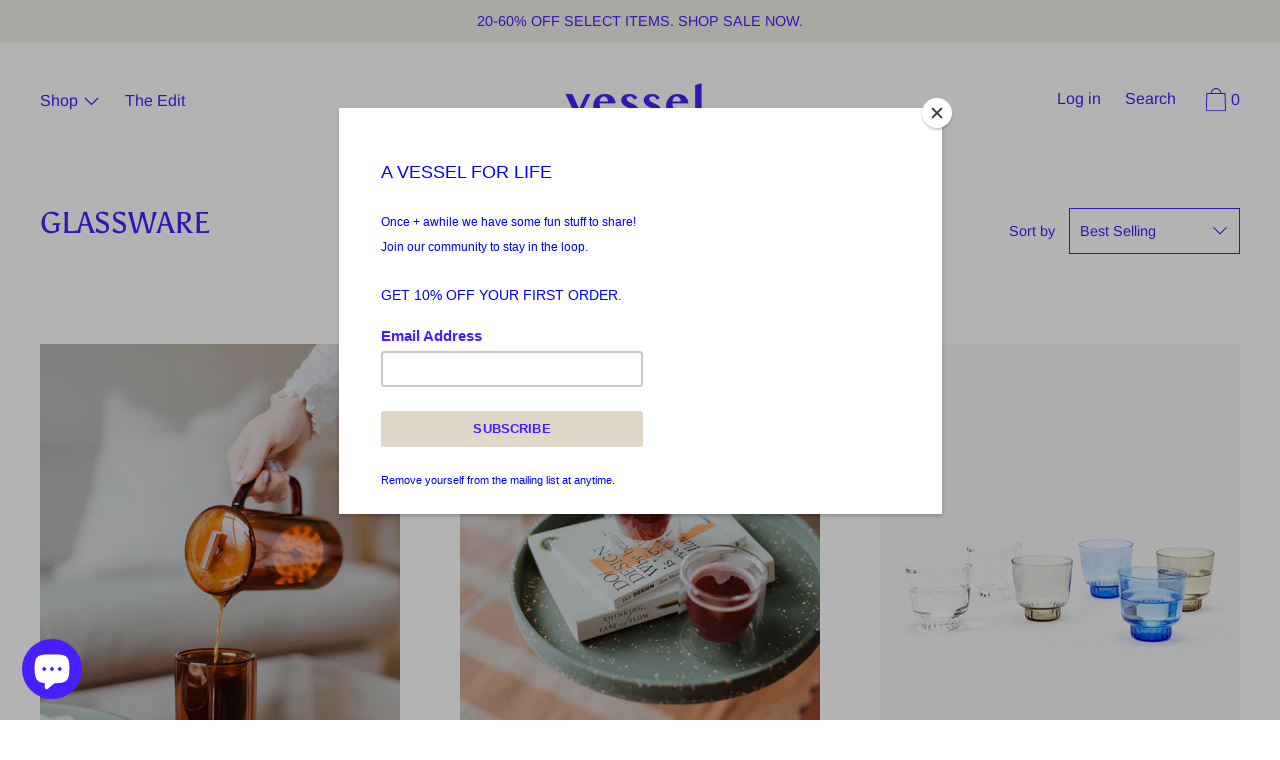

--- FILE ---
content_type: text/html; charset=utf-8
request_url: https://www.vesselhomegoods.com/collections/glassware
body_size: 25869
content:
<!doctype html>
<!--[if IE 9]> <html class="ie9 no-js supports-no-cookies" lang="en"> <![endif]-->
<!--[if (gt IE 9)|!(IE)]><!--> <html class="no-js supports-no-cookies" lang="en"> <!--<![endif]-->
<head>
  <meta charset="utf-8">
  <meta http-equiv="X-UA-Compatible" content="IE=edge">
  <meta name="viewport" content="width=device-width,initial-scale=1">
  <meta name="theme-color" content="#f4fbf2">
  <link rel="canonical" href="https://www.vesselhomegoods.com/collections/glassware">

  

  
  <title>
    Glassware
    
    
    
      &ndash; Vessel Home Goods
    
  </title>

  

  


<meta property="og:site_name" content="Vessel Home Goods">
<meta property="og:url" content="https://www.vesselhomegoods.com/collections/glassware">
<meta property="og:title" content="Glassware">
<meta property="og:type" content="product.group">
<meta property="og:description" content="Vessel Home Goods">

<meta name="twitter:site" content="@">
<meta name="twitter:card" content="summary_large_image">
<meta name="twitter:title" content="Glassware">
<meta name="twitter:description" content="Vessel Home Goods">

  <script>window.performance && window.performance.mark && window.performance.mark('shopify.content_for_header.start');</script><meta name="google-site-verification" content="JikjAYo08Yuir7UnxUAnZkWO4xBQnxYhTYfZdevf2C0">
<meta id="shopify-digital-wallet" name="shopify-digital-wallet" content="/26976026723/digital_wallets/dialog">
<meta name="shopify-checkout-api-token" content="da8d938095b1ef7eb8de0c6675acfaeb">
<meta id="in-context-paypal-metadata" data-shop-id="26976026723" data-venmo-supported="false" data-environment="production" data-locale="en_US" data-paypal-v4="true" data-currency="CAD">
<link rel="alternate" type="application/atom+xml" title="Feed" href="/collections/glassware.atom" />
<link rel="alternate" type="application/json+oembed" href="https://www.vesselhomegoods.com/collections/glassware.oembed">
<script async="async" src="/checkouts/internal/preloads.js?locale=en-CA"></script>
<link rel="preconnect" href="https://shop.app" crossorigin="anonymous">
<script async="async" src="https://shop.app/checkouts/internal/preloads.js?locale=en-CA&shop_id=26976026723" crossorigin="anonymous"></script>
<script id="apple-pay-shop-capabilities" type="application/json">{"shopId":26976026723,"countryCode":"CA","currencyCode":"CAD","merchantCapabilities":["supports3DS"],"merchantId":"gid:\/\/shopify\/Shop\/26976026723","merchantName":"Vessel Home Goods","requiredBillingContactFields":["postalAddress","email"],"requiredShippingContactFields":["postalAddress","email"],"shippingType":"shipping","supportedNetworks":["visa","masterCard","amex","discover","interac","jcb"],"total":{"type":"pending","label":"Vessel Home Goods","amount":"1.00"},"shopifyPaymentsEnabled":true,"supportsSubscriptions":true}</script>
<script id="shopify-features" type="application/json">{"accessToken":"da8d938095b1ef7eb8de0c6675acfaeb","betas":["rich-media-storefront-analytics"],"domain":"www.vesselhomegoods.com","predictiveSearch":true,"shopId":26976026723,"locale":"en"}</script>
<script>var Shopify = Shopify || {};
Shopify.shop = "vessel-home-goods.myshopify.com";
Shopify.locale = "en";
Shopify.currency = {"active":"CAD","rate":"1.0"};
Shopify.country = "CA";
Shopify.theme = {"name":"Cascade","id":76175966307,"schema_name":"Cascade","schema_version":"1.1.7","theme_store_id":859,"role":"main"};
Shopify.theme.handle = "null";
Shopify.theme.style = {"id":null,"handle":null};
Shopify.cdnHost = "www.vesselhomegoods.com/cdn";
Shopify.routes = Shopify.routes || {};
Shopify.routes.root = "/";</script>
<script type="module">!function(o){(o.Shopify=o.Shopify||{}).modules=!0}(window);</script>
<script>!function(o){function n(){var o=[];function n(){o.push(Array.prototype.slice.apply(arguments))}return n.q=o,n}var t=o.Shopify=o.Shopify||{};t.loadFeatures=n(),t.autoloadFeatures=n()}(window);</script>
<script>
  window.ShopifyPay = window.ShopifyPay || {};
  window.ShopifyPay.apiHost = "shop.app\/pay";
  window.ShopifyPay.redirectState = null;
</script>
<script id="shop-js-analytics" type="application/json">{"pageType":"collection"}</script>
<script defer="defer" async type="module" src="//www.vesselhomegoods.com/cdn/shopifycloud/shop-js/modules/v2/client.init-shop-cart-sync_WVOgQShq.en.esm.js"></script>
<script defer="defer" async type="module" src="//www.vesselhomegoods.com/cdn/shopifycloud/shop-js/modules/v2/chunk.common_C_13GLB1.esm.js"></script>
<script defer="defer" async type="module" src="//www.vesselhomegoods.com/cdn/shopifycloud/shop-js/modules/v2/chunk.modal_CLfMGd0m.esm.js"></script>
<script type="module">
  await import("//www.vesselhomegoods.com/cdn/shopifycloud/shop-js/modules/v2/client.init-shop-cart-sync_WVOgQShq.en.esm.js");
await import("//www.vesselhomegoods.com/cdn/shopifycloud/shop-js/modules/v2/chunk.common_C_13GLB1.esm.js");
await import("//www.vesselhomegoods.com/cdn/shopifycloud/shop-js/modules/v2/chunk.modal_CLfMGd0m.esm.js");

  window.Shopify.SignInWithShop?.initShopCartSync?.({"fedCMEnabled":true,"windoidEnabled":true});

</script>
<script>
  window.Shopify = window.Shopify || {};
  if (!window.Shopify.featureAssets) window.Shopify.featureAssets = {};
  window.Shopify.featureAssets['shop-js'] = {"shop-cart-sync":["modules/v2/client.shop-cart-sync_DuR37GeY.en.esm.js","modules/v2/chunk.common_C_13GLB1.esm.js","modules/v2/chunk.modal_CLfMGd0m.esm.js"],"init-fed-cm":["modules/v2/client.init-fed-cm_BucUoe6W.en.esm.js","modules/v2/chunk.common_C_13GLB1.esm.js","modules/v2/chunk.modal_CLfMGd0m.esm.js"],"shop-toast-manager":["modules/v2/client.shop-toast-manager_B0JfrpKj.en.esm.js","modules/v2/chunk.common_C_13GLB1.esm.js","modules/v2/chunk.modal_CLfMGd0m.esm.js"],"init-shop-cart-sync":["modules/v2/client.init-shop-cart-sync_WVOgQShq.en.esm.js","modules/v2/chunk.common_C_13GLB1.esm.js","modules/v2/chunk.modal_CLfMGd0m.esm.js"],"shop-button":["modules/v2/client.shop-button_B_U3bv27.en.esm.js","modules/v2/chunk.common_C_13GLB1.esm.js","modules/v2/chunk.modal_CLfMGd0m.esm.js"],"init-windoid":["modules/v2/client.init-windoid_DuP9q_di.en.esm.js","modules/v2/chunk.common_C_13GLB1.esm.js","modules/v2/chunk.modal_CLfMGd0m.esm.js"],"shop-cash-offers":["modules/v2/client.shop-cash-offers_BmULhtno.en.esm.js","modules/v2/chunk.common_C_13GLB1.esm.js","modules/v2/chunk.modal_CLfMGd0m.esm.js"],"pay-button":["modules/v2/client.pay-button_CrPSEbOK.en.esm.js","modules/v2/chunk.common_C_13GLB1.esm.js","modules/v2/chunk.modal_CLfMGd0m.esm.js"],"init-customer-accounts":["modules/v2/client.init-customer-accounts_jNk9cPYQ.en.esm.js","modules/v2/client.shop-login-button_DJ5ldayH.en.esm.js","modules/v2/chunk.common_C_13GLB1.esm.js","modules/v2/chunk.modal_CLfMGd0m.esm.js"],"avatar":["modules/v2/client.avatar_BTnouDA3.en.esm.js"],"checkout-modal":["modules/v2/client.checkout-modal_pBPyh9w8.en.esm.js","modules/v2/chunk.common_C_13GLB1.esm.js","modules/v2/chunk.modal_CLfMGd0m.esm.js"],"init-shop-for-new-customer-accounts":["modules/v2/client.init-shop-for-new-customer-accounts_BUoCy7a5.en.esm.js","modules/v2/client.shop-login-button_DJ5ldayH.en.esm.js","modules/v2/chunk.common_C_13GLB1.esm.js","modules/v2/chunk.modal_CLfMGd0m.esm.js"],"init-customer-accounts-sign-up":["modules/v2/client.init-customer-accounts-sign-up_CnczCz9H.en.esm.js","modules/v2/client.shop-login-button_DJ5ldayH.en.esm.js","modules/v2/chunk.common_C_13GLB1.esm.js","modules/v2/chunk.modal_CLfMGd0m.esm.js"],"init-shop-email-lookup-coordinator":["modules/v2/client.init-shop-email-lookup-coordinator_CzjY5t9o.en.esm.js","modules/v2/chunk.common_C_13GLB1.esm.js","modules/v2/chunk.modal_CLfMGd0m.esm.js"],"shop-follow-button":["modules/v2/client.shop-follow-button_CsYC63q7.en.esm.js","modules/v2/chunk.common_C_13GLB1.esm.js","modules/v2/chunk.modal_CLfMGd0m.esm.js"],"shop-login-button":["modules/v2/client.shop-login-button_DJ5ldayH.en.esm.js","modules/v2/chunk.common_C_13GLB1.esm.js","modules/v2/chunk.modal_CLfMGd0m.esm.js"],"shop-login":["modules/v2/client.shop-login_B9ccPdmx.en.esm.js","modules/v2/chunk.common_C_13GLB1.esm.js","modules/v2/chunk.modal_CLfMGd0m.esm.js"],"lead-capture":["modules/v2/client.lead-capture_D0K_KgYb.en.esm.js","modules/v2/chunk.common_C_13GLB1.esm.js","modules/v2/chunk.modal_CLfMGd0m.esm.js"],"payment-terms":["modules/v2/client.payment-terms_BWmiNN46.en.esm.js","modules/v2/chunk.common_C_13GLB1.esm.js","modules/v2/chunk.modal_CLfMGd0m.esm.js"]};
</script>
<script>(function() {
  var isLoaded = false;
  function asyncLoad() {
    if (isLoaded) return;
    isLoaded = true;
    var urls = ["https:\/\/chimpstatic.com\/mcjs-connected\/js\/users\/da40480dc738d7b0f6bf5778e\/225be57c4170749e8f4ac3506.js?shop=vessel-home-goods.myshopify.com","https:\/\/cdn.nfcube.com\/instafeed-28ab907758a43143d76395f746739a3b.js?shop=vessel-home-goods.myshopify.com"];
    for (var i = 0; i < urls.length; i++) {
      var s = document.createElement('script');
      s.type = 'text/javascript';
      s.async = true;
      s.src = urls[i];
      var x = document.getElementsByTagName('script')[0];
      x.parentNode.insertBefore(s, x);
    }
  };
  if(window.attachEvent) {
    window.attachEvent('onload', asyncLoad);
  } else {
    window.addEventListener('load', asyncLoad, false);
  }
})();</script>
<script id="__st">var __st={"a":26976026723,"offset":-18000,"reqid":"4a764424-988a-46f8-afa8-6d05b1d18981-1769681745","pageurl":"www.vesselhomegoods.com\/collections\/glassware","u":"89b0e168edb7","p":"collection","rtyp":"collection","rid":157357506659};</script>
<script>window.ShopifyPaypalV4VisibilityTracking = true;</script>
<script id="captcha-bootstrap">!function(){'use strict';const t='contact',e='account',n='new_comment',o=[[t,t],['blogs',n],['comments',n],[t,'customer']],c=[[e,'customer_login'],[e,'guest_login'],[e,'recover_customer_password'],[e,'create_customer']],r=t=>t.map((([t,e])=>`form[action*='/${t}']:not([data-nocaptcha='true']) input[name='form_type'][value='${e}']`)).join(','),a=t=>()=>t?[...document.querySelectorAll(t)].map((t=>t.form)):[];function s(){const t=[...o],e=r(t);return a(e)}const i='password',u='form_key',d=['recaptcha-v3-token','g-recaptcha-response','h-captcha-response',i],f=()=>{try{return window.sessionStorage}catch{return}},m='__shopify_v',_=t=>t.elements[u];function p(t,e,n=!1){try{const o=window.sessionStorage,c=JSON.parse(o.getItem(e)),{data:r}=function(t){const{data:e,action:n}=t;return t[m]||n?{data:e,action:n}:{data:t,action:n}}(c);for(const[e,n]of Object.entries(r))t.elements[e]&&(t.elements[e].value=n);n&&o.removeItem(e)}catch(o){console.error('form repopulation failed',{error:o})}}const l='form_type',E='cptcha';function T(t){t.dataset[E]=!0}const w=window,h=w.document,L='Shopify',v='ce_forms',y='captcha';let A=!1;((t,e)=>{const n=(g='f06e6c50-85a8-45c8-87d0-21a2b65856fe',I='https://cdn.shopify.com/shopifycloud/storefront-forms-hcaptcha/ce_storefront_forms_captcha_hcaptcha.v1.5.2.iife.js',D={infoText:'Protected by hCaptcha',privacyText:'Privacy',termsText:'Terms'},(t,e,n)=>{const o=w[L][v],c=o.bindForm;if(c)return c(t,g,e,D).then(n);var r;o.q.push([[t,g,e,D],n]),r=I,A||(h.body.append(Object.assign(h.createElement('script'),{id:'captcha-provider',async:!0,src:r})),A=!0)});var g,I,D;w[L]=w[L]||{},w[L][v]=w[L][v]||{},w[L][v].q=[],w[L][y]=w[L][y]||{},w[L][y].protect=function(t,e){n(t,void 0,e),T(t)},Object.freeze(w[L][y]),function(t,e,n,w,h,L){const[v,y,A,g]=function(t,e,n){const i=e?o:[],u=t?c:[],d=[...i,...u],f=r(d),m=r(i),_=r(d.filter((([t,e])=>n.includes(e))));return[a(f),a(m),a(_),s()]}(w,h,L),I=t=>{const e=t.target;return e instanceof HTMLFormElement?e:e&&e.form},D=t=>v().includes(t);t.addEventListener('submit',(t=>{const e=I(t);if(!e)return;const n=D(e)&&!e.dataset.hcaptchaBound&&!e.dataset.recaptchaBound,o=_(e),c=g().includes(e)&&(!o||!o.value);(n||c)&&t.preventDefault(),c&&!n&&(function(t){try{if(!f())return;!function(t){const e=f();if(!e)return;const n=_(t);if(!n)return;const o=n.value;o&&e.removeItem(o)}(t);const e=Array.from(Array(32),(()=>Math.random().toString(36)[2])).join('');!function(t,e){_(t)||t.append(Object.assign(document.createElement('input'),{type:'hidden',name:u})),t.elements[u].value=e}(t,e),function(t,e){const n=f();if(!n)return;const o=[...t.querySelectorAll(`input[type='${i}']`)].map((({name:t})=>t)),c=[...d,...o],r={};for(const[a,s]of new FormData(t).entries())c.includes(a)||(r[a]=s);n.setItem(e,JSON.stringify({[m]:1,action:t.action,data:r}))}(t,e)}catch(e){console.error('failed to persist form',e)}}(e),e.submit())}));const S=(t,e)=>{t&&!t.dataset[E]&&(n(t,e.some((e=>e===t))),T(t))};for(const o of['focusin','change'])t.addEventListener(o,(t=>{const e=I(t);D(e)&&S(e,y())}));const B=e.get('form_key'),M=e.get(l),P=B&&M;t.addEventListener('DOMContentLoaded',(()=>{const t=y();if(P)for(const e of t)e.elements[l].value===M&&p(e,B);[...new Set([...A(),...v().filter((t=>'true'===t.dataset.shopifyCaptcha))])].forEach((e=>S(e,t)))}))}(h,new URLSearchParams(w.location.search),n,t,e,['guest_login'])})(!0,!0)}();</script>
<script integrity="sha256-4kQ18oKyAcykRKYeNunJcIwy7WH5gtpwJnB7kiuLZ1E=" data-source-attribution="shopify.loadfeatures" defer="defer" src="//www.vesselhomegoods.com/cdn/shopifycloud/storefront/assets/storefront/load_feature-a0a9edcb.js" crossorigin="anonymous"></script>
<script crossorigin="anonymous" defer="defer" src="//www.vesselhomegoods.com/cdn/shopifycloud/storefront/assets/shopify_pay/storefront-65b4c6d7.js?v=20250812"></script>
<script data-source-attribution="shopify.dynamic_checkout.dynamic.init">var Shopify=Shopify||{};Shopify.PaymentButton=Shopify.PaymentButton||{isStorefrontPortableWallets:!0,init:function(){window.Shopify.PaymentButton.init=function(){};var t=document.createElement("script");t.src="https://www.vesselhomegoods.com/cdn/shopifycloud/portable-wallets/latest/portable-wallets.en.js",t.type="module",document.head.appendChild(t)}};
</script>
<script data-source-attribution="shopify.dynamic_checkout.buyer_consent">
  function portableWalletsHideBuyerConsent(e){var t=document.getElementById("shopify-buyer-consent"),n=document.getElementById("shopify-subscription-policy-button");t&&n&&(t.classList.add("hidden"),t.setAttribute("aria-hidden","true"),n.removeEventListener("click",e))}function portableWalletsShowBuyerConsent(e){var t=document.getElementById("shopify-buyer-consent"),n=document.getElementById("shopify-subscription-policy-button");t&&n&&(t.classList.remove("hidden"),t.removeAttribute("aria-hidden"),n.addEventListener("click",e))}window.Shopify?.PaymentButton&&(window.Shopify.PaymentButton.hideBuyerConsent=portableWalletsHideBuyerConsent,window.Shopify.PaymentButton.showBuyerConsent=portableWalletsShowBuyerConsent);
</script>
<script data-source-attribution="shopify.dynamic_checkout.cart.bootstrap">document.addEventListener("DOMContentLoaded",(function(){function t(){return document.querySelector("shopify-accelerated-checkout-cart, shopify-accelerated-checkout")}if(t())Shopify.PaymentButton.init();else{new MutationObserver((function(e,n){t()&&(Shopify.PaymentButton.init(),n.disconnect())})).observe(document.body,{childList:!0,subtree:!0})}}));
</script>
<link id="shopify-accelerated-checkout-styles" rel="stylesheet" media="screen" href="https://www.vesselhomegoods.com/cdn/shopifycloud/portable-wallets/latest/accelerated-checkout-backwards-compat.css" crossorigin="anonymous">
<style id="shopify-accelerated-checkout-cart">
        #shopify-buyer-consent {
  margin-top: 1em;
  display: inline-block;
  width: 100%;
}

#shopify-buyer-consent.hidden {
  display: none;
}

#shopify-subscription-policy-button {
  background: none;
  border: none;
  padding: 0;
  text-decoration: underline;
  font-size: inherit;
  cursor: pointer;
}

#shopify-subscription-policy-button::before {
  box-shadow: none;
}

      </style>

<script>window.performance && window.performance.mark && window.performance.mark('shopify.content_for_header.end');</script>
  <link href="//www.vesselhomegoods.com/cdn/shop/t/2/assets/theme.scss.css?v=28936073120288248791759259364" rel="stylesheet" type="text/css" media="all" />

  <script>
    document.documentElement.className = document.documentElement.className.replace('no-js', 'js');

    window.theme = {
      data: {
        "cartMethod": "modal"
      },
      strings: {
        addToCart: "Add to Cart",
        soldOut: "Sold Out",
        unavailable: "Unavailable",
        cartEmpty: "Your cart is currently empty.",
        cartCookie: "Enable cookies to use the shopping cart",
        cartSavings: "Translation missing: en.cart.general.savings_html"
      },
      moneyFormat: "${{amount}}"
    };
  </script>

  

  <!--[if (gt IE 9)|!(IE)]><!--><script src="//www.vesselhomegoods.com/cdn/shop/t/2/assets/theme.min.js?v=124167921248525603801576904840" defer="defer"></script><!--<![endif]-->
  <!--[if lt IE 9]><script src="//www.vesselhomegoods.com/cdn/shop/t/2/assets/theme.min.js?v=124167921248525603801576904840"></script><![endif]-->

<script src="https://cdn.shopify.com/extensions/e8878072-2f6b-4e89-8082-94b04320908d/inbox-1254/assets/inbox-chat-loader.js" type="text/javascript" defer="defer"></script>
<meta property="og:image" content="https://cdn.shopify.com/s/files/1/0269/7602/6723/files/Vessel.Logo.Regular_7a2e3aaa-8e3f-44e8-94d3-e0e465980daa.png?height=628&pad_color=fff&v=1613522732&width=1200" />
<meta property="og:image:secure_url" content="https://cdn.shopify.com/s/files/1/0269/7602/6723/files/Vessel.Logo.Regular_7a2e3aaa-8e3f-44e8-94d3-e0e465980daa.png?height=628&pad_color=fff&v=1613522732&width=1200" />
<meta property="og:image:width" content="1200" />
<meta property="og:image:height" content="628" />
<link href="https://monorail-edge.shopifysvc.com" rel="dns-prefetch">
<script>(function(){if ("sendBeacon" in navigator && "performance" in window) {try {var session_token_from_headers = performance.getEntriesByType('navigation')[0].serverTiming.find(x => x.name == '_s').description;} catch {var session_token_from_headers = undefined;}var session_cookie_matches = document.cookie.match(/_shopify_s=([^;]*)/);var session_token_from_cookie = session_cookie_matches && session_cookie_matches.length === 2 ? session_cookie_matches[1] : "";var session_token = session_token_from_headers || session_token_from_cookie || "";function handle_abandonment_event(e) {var entries = performance.getEntries().filter(function(entry) {return /monorail-edge.shopifysvc.com/.test(entry.name);});if (!window.abandonment_tracked && entries.length === 0) {window.abandonment_tracked = true;var currentMs = Date.now();var navigation_start = performance.timing.navigationStart;var payload = {shop_id: 26976026723,url: window.location.href,navigation_start,duration: currentMs - navigation_start,session_token,page_type: "collection"};window.navigator.sendBeacon("https://monorail-edge.shopifysvc.com/v1/produce", JSON.stringify({schema_id: "online_store_buyer_site_abandonment/1.1",payload: payload,metadata: {event_created_at_ms: currentMs,event_sent_at_ms: currentMs}}));}}window.addEventListener('pagehide', handle_abandonment_event);}}());</script>
<script id="web-pixels-manager-setup">(function e(e,d,r,n,o){if(void 0===o&&(o={}),!Boolean(null===(a=null===(i=window.Shopify)||void 0===i?void 0:i.analytics)||void 0===a?void 0:a.replayQueue)){var i,a;window.Shopify=window.Shopify||{};var t=window.Shopify;t.analytics=t.analytics||{};var s=t.analytics;s.replayQueue=[],s.publish=function(e,d,r){return s.replayQueue.push([e,d,r]),!0};try{self.performance.mark("wpm:start")}catch(e){}var l=function(){var e={modern:/Edge?\/(1{2}[4-9]|1[2-9]\d|[2-9]\d{2}|\d{4,})\.\d+(\.\d+|)|Firefox\/(1{2}[4-9]|1[2-9]\d|[2-9]\d{2}|\d{4,})\.\d+(\.\d+|)|Chrom(ium|e)\/(9{2}|\d{3,})\.\d+(\.\d+|)|(Maci|X1{2}).+ Version\/(15\.\d+|(1[6-9]|[2-9]\d|\d{3,})\.\d+)([,.]\d+|)( \(\w+\)|)( Mobile\/\w+|) Safari\/|Chrome.+OPR\/(9{2}|\d{3,})\.\d+\.\d+|(CPU[ +]OS|iPhone[ +]OS|CPU[ +]iPhone|CPU IPhone OS|CPU iPad OS)[ +]+(15[._]\d+|(1[6-9]|[2-9]\d|\d{3,})[._]\d+)([._]\d+|)|Android:?[ /-](13[3-9]|1[4-9]\d|[2-9]\d{2}|\d{4,})(\.\d+|)(\.\d+|)|Android.+Firefox\/(13[5-9]|1[4-9]\d|[2-9]\d{2}|\d{4,})\.\d+(\.\d+|)|Android.+Chrom(ium|e)\/(13[3-9]|1[4-9]\d|[2-9]\d{2}|\d{4,})\.\d+(\.\d+|)|SamsungBrowser\/([2-9]\d|\d{3,})\.\d+/,legacy:/Edge?\/(1[6-9]|[2-9]\d|\d{3,})\.\d+(\.\d+|)|Firefox\/(5[4-9]|[6-9]\d|\d{3,})\.\d+(\.\d+|)|Chrom(ium|e)\/(5[1-9]|[6-9]\d|\d{3,})\.\d+(\.\d+|)([\d.]+$|.*Safari\/(?![\d.]+ Edge\/[\d.]+$))|(Maci|X1{2}).+ Version\/(10\.\d+|(1[1-9]|[2-9]\d|\d{3,})\.\d+)([,.]\d+|)( \(\w+\)|)( Mobile\/\w+|) Safari\/|Chrome.+OPR\/(3[89]|[4-9]\d|\d{3,})\.\d+\.\d+|(CPU[ +]OS|iPhone[ +]OS|CPU[ +]iPhone|CPU IPhone OS|CPU iPad OS)[ +]+(10[._]\d+|(1[1-9]|[2-9]\d|\d{3,})[._]\d+)([._]\d+|)|Android:?[ /-](13[3-9]|1[4-9]\d|[2-9]\d{2}|\d{4,})(\.\d+|)(\.\d+|)|Mobile Safari.+OPR\/([89]\d|\d{3,})\.\d+\.\d+|Android.+Firefox\/(13[5-9]|1[4-9]\d|[2-9]\d{2}|\d{4,})\.\d+(\.\d+|)|Android.+Chrom(ium|e)\/(13[3-9]|1[4-9]\d|[2-9]\d{2}|\d{4,})\.\d+(\.\d+|)|Android.+(UC? ?Browser|UCWEB|U3)[ /]?(15\.([5-9]|\d{2,})|(1[6-9]|[2-9]\d|\d{3,})\.\d+)\.\d+|SamsungBrowser\/(5\.\d+|([6-9]|\d{2,})\.\d+)|Android.+MQ{2}Browser\/(14(\.(9|\d{2,})|)|(1[5-9]|[2-9]\d|\d{3,})(\.\d+|))(\.\d+|)|K[Aa][Ii]OS\/(3\.\d+|([4-9]|\d{2,})\.\d+)(\.\d+|)/},d=e.modern,r=e.legacy,n=navigator.userAgent;return n.match(d)?"modern":n.match(r)?"legacy":"unknown"}(),u="modern"===l?"modern":"legacy",c=(null!=n?n:{modern:"",legacy:""})[u],f=function(e){return[e.baseUrl,"/wpm","/b",e.hashVersion,"modern"===e.buildTarget?"m":"l",".js"].join("")}({baseUrl:d,hashVersion:r,buildTarget:u}),m=function(e){var d=e.version,r=e.bundleTarget,n=e.surface,o=e.pageUrl,i=e.monorailEndpoint;return{emit:function(e){var a=e.status,t=e.errorMsg,s=(new Date).getTime(),l=JSON.stringify({metadata:{event_sent_at_ms:s},events:[{schema_id:"web_pixels_manager_load/3.1",payload:{version:d,bundle_target:r,page_url:o,status:a,surface:n,error_msg:t},metadata:{event_created_at_ms:s}}]});if(!i)return console&&console.warn&&console.warn("[Web Pixels Manager] No Monorail endpoint provided, skipping logging."),!1;try{return self.navigator.sendBeacon.bind(self.navigator)(i,l)}catch(e){}var u=new XMLHttpRequest;try{return u.open("POST",i,!0),u.setRequestHeader("Content-Type","text/plain"),u.send(l),!0}catch(e){return console&&console.warn&&console.warn("[Web Pixels Manager] Got an unhandled error while logging to Monorail."),!1}}}}({version:r,bundleTarget:l,surface:e.surface,pageUrl:self.location.href,monorailEndpoint:e.monorailEndpoint});try{o.browserTarget=l,function(e){var d=e.src,r=e.async,n=void 0===r||r,o=e.onload,i=e.onerror,a=e.sri,t=e.scriptDataAttributes,s=void 0===t?{}:t,l=document.createElement("script"),u=document.querySelector("head"),c=document.querySelector("body");if(l.async=n,l.src=d,a&&(l.integrity=a,l.crossOrigin="anonymous"),s)for(var f in s)if(Object.prototype.hasOwnProperty.call(s,f))try{l.dataset[f]=s[f]}catch(e){}if(o&&l.addEventListener("load",o),i&&l.addEventListener("error",i),u)u.appendChild(l);else{if(!c)throw new Error("Did not find a head or body element to append the script");c.appendChild(l)}}({src:f,async:!0,onload:function(){if(!function(){var e,d;return Boolean(null===(d=null===(e=window.Shopify)||void 0===e?void 0:e.analytics)||void 0===d?void 0:d.initialized)}()){var d=window.webPixelsManager.init(e)||void 0;if(d){var r=window.Shopify.analytics;r.replayQueue.forEach((function(e){var r=e[0],n=e[1],o=e[2];d.publishCustomEvent(r,n,o)})),r.replayQueue=[],r.publish=d.publishCustomEvent,r.visitor=d.visitor,r.initialized=!0}}},onerror:function(){return m.emit({status:"failed",errorMsg:"".concat(f," has failed to load")})},sri:function(e){var d=/^sha384-[A-Za-z0-9+/=]+$/;return"string"==typeof e&&d.test(e)}(c)?c:"",scriptDataAttributes:o}),m.emit({status:"loading"})}catch(e){m.emit({status:"failed",errorMsg:(null==e?void 0:e.message)||"Unknown error"})}}})({shopId: 26976026723,storefrontBaseUrl: "https://www.vesselhomegoods.com",extensionsBaseUrl: "https://extensions.shopifycdn.com/cdn/shopifycloud/web-pixels-manager",monorailEndpoint: "https://monorail-edge.shopifysvc.com/unstable/produce_batch",surface: "storefront-renderer",enabledBetaFlags: ["2dca8a86"],webPixelsConfigList: [{"id":"577044669","configuration":"{\"config\":\"{\\\"pixel_id\\\":\\\"GT-NSVX574\\\",\\\"target_country\\\":\\\"CA\\\",\\\"gtag_events\\\":[{\\\"type\\\":\\\"purchase\\\",\\\"action_label\\\":\\\"MC-KDF99R0YGF\\\"},{\\\"type\\\":\\\"page_view\\\",\\\"action_label\\\":\\\"MC-KDF99R0YGF\\\"},{\\\"type\\\":\\\"view_item\\\",\\\"action_label\\\":\\\"MC-KDF99R0YGF\\\"}],\\\"enable_monitoring_mode\\\":false}\"}","eventPayloadVersion":"v1","runtimeContext":"OPEN","scriptVersion":"b2a88bafab3e21179ed38636efcd8a93","type":"APP","apiClientId":1780363,"privacyPurposes":[],"dataSharingAdjustments":{"protectedCustomerApprovalScopes":["read_customer_address","read_customer_email","read_customer_name","read_customer_personal_data","read_customer_phone"]}},{"id":"238289085","configuration":"{\"pixel_id\":\"1355498607946795\",\"pixel_type\":\"facebook_pixel\",\"metaapp_system_user_token\":\"-\"}","eventPayloadVersion":"v1","runtimeContext":"OPEN","scriptVersion":"ca16bc87fe92b6042fbaa3acc2fbdaa6","type":"APP","apiClientId":2329312,"privacyPurposes":["ANALYTICS","MARKETING","SALE_OF_DATA"],"dataSharingAdjustments":{"protectedCustomerApprovalScopes":["read_customer_address","read_customer_email","read_customer_name","read_customer_personal_data","read_customer_phone"]}},{"id":"107905213","configuration":"{\"tagID\":\"2614410523028\"}","eventPayloadVersion":"v1","runtimeContext":"STRICT","scriptVersion":"18031546ee651571ed29edbe71a3550b","type":"APP","apiClientId":3009811,"privacyPurposes":["ANALYTICS","MARKETING","SALE_OF_DATA"],"dataSharingAdjustments":{"protectedCustomerApprovalScopes":["read_customer_address","read_customer_email","read_customer_name","read_customer_personal_data","read_customer_phone"]}},{"id":"shopify-app-pixel","configuration":"{}","eventPayloadVersion":"v1","runtimeContext":"STRICT","scriptVersion":"0450","apiClientId":"shopify-pixel","type":"APP","privacyPurposes":["ANALYTICS","MARKETING"]},{"id":"shopify-custom-pixel","eventPayloadVersion":"v1","runtimeContext":"LAX","scriptVersion":"0450","apiClientId":"shopify-pixel","type":"CUSTOM","privacyPurposes":["ANALYTICS","MARKETING"]}],isMerchantRequest: false,initData: {"shop":{"name":"Vessel Home Goods","paymentSettings":{"currencyCode":"CAD"},"myshopifyDomain":"vessel-home-goods.myshopify.com","countryCode":"CA","storefrontUrl":"https:\/\/www.vesselhomegoods.com"},"customer":null,"cart":null,"checkout":null,"productVariants":[],"purchasingCompany":null},},"https://www.vesselhomegoods.com/cdn","1d2a099fw23dfb22ep557258f5m7a2edbae",{"modern":"","legacy":""},{"shopId":"26976026723","storefrontBaseUrl":"https:\/\/www.vesselhomegoods.com","extensionBaseUrl":"https:\/\/extensions.shopifycdn.com\/cdn\/shopifycloud\/web-pixels-manager","surface":"storefront-renderer","enabledBetaFlags":"[\"2dca8a86\"]","isMerchantRequest":"false","hashVersion":"1d2a099fw23dfb22ep557258f5m7a2edbae","publish":"custom","events":"[[\"page_viewed\",{}],[\"collection_viewed\",{\"collection\":{\"id\":\"157357506659\",\"title\":\"Glassware\",\"productVariants\":[{\"price\":{\"amount\":120.0,\"currencyCode\":\"CAD\"},\"product\":{\"title\":\"Glass French Press\",\"vendor\":\"YIELD\",\"id\":\"4168419606627\",\"untranslatedTitle\":\"Glass French Press\",\"url\":\"\/products\/glass-french-press\",\"type\":\"Kitchen\"},\"id\":\"30324245790819\",\"image\":{\"src\":\"\/\/www.vesselhomegoods.com\/cdn\/shop\/products\/IMG_2936_1_1440x_fef24bf5-4438-46e6-ba27-5569cd306659.jpg?v=1641245947\"},\"sku\":\"30324245790819\",\"title\":\"Amber\",\"untranslatedTitle\":\"Amber\"},{\"price\":{\"amount\":65.0,\"currencyCode\":\"CAD\"},\"product\":{\"title\":\"Double-Wall 6oz Glasses (Set of 2)\",\"vendor\":\"YIELD\",\"id\":\"4173885964387\",\"untranslatedTitle\":\"Double-Wall 6oz Glasses (Set of 2)\",\"url\":\"\/products\/double-wall-6oz-glasses\",\"type\":\"Glassware\"},\"id\":\"30347179458659\",\"image\":{\"src\":\"\/\/www.vesselhomegoods.com\/cdn\/shop\/products\/IMG_9190-2_720x_3ad4220e-3ae0-4181-8856-772fc8fee9e2.jpg?v=1605650667\"},\"sku\":\"30347179458659\",\"title\":\"Amber\",\"untranslatedTitle\":\"Amber\"},{\"price\":{\"amount\":44.0,\"currencyCode\":\"CAD\"},\"product\":{\"title\":\"Ridge Glasses (Set of 2)\",\"vendor\":\"Vessel Home Goods\",\"id\":\"4351722586211\",\"untranslatedTitle\":\"Ridge Glasses (Set of 2)\",\"url\":\"\/products\/ridge-glasses-set-of-2\",\"type\":\"Glassware\"},\"id\":\"31306250125411\",\"image\":{\"src\":\"\/\/www.vesselhomegoods.com\/cdn\/shop\/products\/RidgeKitchen-cupsclear-silo-01-VRKCC_3600x_ef154606-4bdf-4536-9536-b1fdef1b6f0e.jpg?v=1573005012\"},\"sku\":\"31306250125411\",\"title\":\"Clear\",\"untranslatedTitle\":\"Clear\"},{\"price\":{\"amount\":60.0,\"currencyCode\":\"CAD\"},\"product\":{\"title\":\"Ridge Pitcher\",\"vendor\":\"Vessel Home Goods\",\"id\":\"4351710494819\",\"untranslatedTitle\":\"Ridge Pitcher\",\"url\":\"\/products\/ridge-pitcher\",\"type\":\"Glassware\"},\"id\":\"31306231677027\",\"image\":{\"src\":\"\/\/www.vesselhomegoods.com\/cdn\/shop\/products\/RidgeKitchen-pitcherclear-silo-03-VRKPC_3600x_2x_47815b5f-b8f9-4830-99bf-152d8045988e.jpg?v=1573004041\"},\"sku\":\"31306231677027\",\"title\":\"Clear\",\"untranslatedTitle\":\"Clear\"},{\"price\":{\"amount\":80.0,\"currencyCode\":\"CAD\"},\"product\":{\"title\":\"Double-Wall 16oz Glasses (Set of 2)\",\"vendor\":\"YIELD\",\"id\":\"4173887373411\",\"untranslatedTitle\":\"Double-Wall 16oz Glasses (Set of 2)\",\"url\":\"\/products\/copy-of-double-wall-6oz-glasses\",\"type\":\"Glassware\"},\"id\":\"30347185520739\",\"image\":{\"src\":\"\/\/www.vesselhomegoods.com\/cdn\/shop\/products\/DSC_1983.jpg?v=1574292481\"},\"sku\":\"30347185520739\",\"title\":\"Amber\",\"untranslatedTitle\":\"Amber\"},{\"price\":{\"amount\":33.5,\"currencyCode\":\"CAD\"},\"product\":{\"title\":\"Glass Straws in Warm\",\"vendor\":\"Poketo\",\"id\":\"4181838889059\",\"untranslatedTitle\":\"Glass Straws in Warm\",\"url\":\"\/products\/copy-of-glass-straws-in-warm\",\"type\":\"Straws\"},\"id\":\"30394595410019\",\"image\":{\"src\":\"\/\/www.vesselhomegoods.com\/cdn\/shop\/products\/DSC_1799_b6f81992-6f40-4f13-b4ce-808b644f229f.jpg?v=1570549115\"},\"sku\":\"30394595410019\",\"title\":\"Default Title\",\"untranslatedTitle\":\"Default Title\"},{\"price\":{\"amount\":33.5,\"currencyCode\":\"CAD\"},\"product\":{\"title\":\"Glass Straws in Cool\",\"vendor\":\"Poketo\",\"id\":\"4181836365923\",\"untranslatedTitle\":\"Glass Straws in Cool\",\"url\":\"\/products\/glass-straws-in-cool\",\"type\":\"Straws\"},\"id\":\"30394587316323\",\"image\":{\"src\":\"\/\/www.vesselhomegoods.com\/cdn\/shop\/products\/DSC_1782.jpg?v=1570549179\"},\"sku\":\"30394587316323\",\"title\":\"Default Title\",\"untranslatedTitle\":\"Default Title\"}]}}]]"});</script><script>
  window.ShopifyAnalytics = window.ShopifyAnalytics || {};
  window.ShopifyAnalytics.meta = window.ShopifyAnalytics.meta || {};
  window.ShopifyAnalytics.meta.currency = 'CAD';
  var meta = {"products":[{"id":4168419606627,"gid":"gid:\/\/shopify\/Product\/4168419606627","vendor":"YIELD","type":"Kitchen","handle":"glass-french-press","variants":[{"id":30324245790819,"price":12000,"name":"Glass French Press - Amber","public_title":"Amber","sku":"30324245790819"},{"id":30324245823587,"price":12000,"name":"Glass French Press - Clear","public_title":"Clear","sku":"30324245823587"},{"id":30324245856355,"price":12000,"name":"Glass French Press - Grey","public_title":"Grey","sku":"30324245856355"},{"id":41255129776317,"price":12000,"name":"Glass French Press - Cobalt","public_title":"Cobalt","sku":""}],"remote":false},{"id":4173885964387,"gid":"gid:\/\/shopify\/Product\/4173885964387","vendor":"YIELD","type":"Glassware","handle":"double-wall-6oz-glasses","variants":[{"id":30347179458659,"price":6500,"name":"Double-Wall 6oz Glasses (Set of 2) - Amber","public_title":"Amber","sku":"30347179458659"},{"id":30347179491427,"price":6500,"name":"Double-Wall 6oz Glasses (Set of 2) - Gray","public_title":"Gray","sku":"30347179491427"},{"id":30347179524195,"price":6500,"name":"Double-Wall 6oz Glasses (Set of 2) - Clear","public_title":"Clear","sku":"30347179524195"}],"remote":false},{"id":4351722586211,"gid":"gid:\/\/shopify\/Product\/4351722586211","vendor":"Vessel Home Goods","type":"Glassware","handle":"ridge-glasses-set-of-2","variants":[{"id":31306250125411,"price":4400,"name":"Ridge Glasses (Set of 2) - Clear","public_title":"Clear","sku":"31306250125411"},{"id":31306250158179,"price":4400,"name":"Ridge Glasses (Set of 2) - Cobalt","public_title":"Cobalt","sku":"31306250158179"},{"id":31306250190947,"price":4400,"name":"Ridge Glasses (Set of 2) - Smoke","public_title":"Smoke","sku":"31306250190947"}],"remote":false},{"id":4351710494819,"gid":"gid:\/\/shopify\/Product\/4351710494819","vendor":"Vessel Home Goods","type":"Glassware","handle":"ridge-pitcher","variants":[{"id":31306231677027,"price":6000,"name":"Ridge Pitcher - Clear","public_title":"Clear","sku":"31306231677027"},{"id":31306231709795,"price":6000,"name":"Ridge Pitcher - Cobalt","public_title":"Cobalt","sku":"31306231709795"},{"id":31306231742563,"price":6000,"name":"Ridge Pitcher - Smoke","public_title":"Smoke","sku":"31306231742563"}],"remote":false},{"id":4173887373411,"gid":"gid:\/\/shopify\/Product\/4173887373411","vendor":"YIELD","type":"Glassware","handle":"copy-of-double-wall-6oz-glasses","variants":[{"id":30347185520739,"price":8000,"name":"Double-Wall 16oz Glasses (Set of 2) - Amber","public_title":"Amber","sku":"30347185520739"},{"id":30347185553507,"price":8000,"name":"Double-Wall 16oz Glasses (Set of 2) - Gray","public_title":"Gray","sku":"30347185553507"},{"id":30347185586275,"price":8000,"name":"Double-Wall 16oz Glasses (Set of 2) - Clear","public_title":"Clear","sku":"30347185586275"}],"remote":false},{"id":4181838889059,"gid":"gid:\/\/shopify\/Product\/4181838889059","vendor":"Poketo","type":"Straws","handle":"copy-of-glass-straws-in-warm","variants":[{"id":30394595410019,"price":3350,"name":"Glass Straws in Warm","public_title":null,"sku":"30394595410019"}],"remote":false},{"id":4181836365923,"gid":"gid:\/\/shopify\/Product\/4181836365923","vendor":"Poketo","type":"Straws","handle":"glass-straws-in-cool","variants":[{"id":30394587316323,"price":3350,"name":"Glass Straws in Cool","public_title":null,"sku":"30394587316323"}],"remote":false}],"page":{"pageType":"collection","resourceType":"collection","resourceId":157357506659,"requestId":"4a764424-988a-46f8-afa8-6d05b1d18981-1769681745"}};
  for (var attr in meta) {
    window.ShopifyAnalytics.meta[attr] = meta[attr];
  }
</script>
<script class="analytics">
  (function () {
    var customDocumentWrite = function(content) {
      var jquery = null;

      if (window.jQuery) {
        jquery = window.jQuery;
      } else if (window.Checkout && window.Checkout.$) {
        jquery = window.Checkout.$;
      }

      if (jquery) {
        jquery('body').append(content);
      }
    };

    var hasLoggedConversion = function(token) {
      if (token) {
        return document.cookie.indexOf('loggedConversion=' + token) !== -1;
      }
      return false;
    }

    var setCookieIfConversion = function(token) {
      if (token) {
        var twoMonthsFromNow = new Date(Date.now());
        twoMonthsFromNow.setMonth(twoMonthsFromNow.getMonth() + 2);

        document.cookie = 'loggedConversion=' + token + '; expires=' + twoMonthsFromNow;
      }
    }

    var trekkie = window.ShopifyAnalytics.lib = window.trekkie = window.trekkie || [];
    if (trekkie.integrations) {
      return;
    }
    trekkie.methods = [
      'identify',
      'page',
      'ready',
      'track',
      'trackForm',
      'trackLink'
    ];
    trekkie.factory = function(method) {
      return function() {
        var args = Array.prototype.slice.call(arguments);
        args.unshift(method);
        trekkie.push(args);
        return trekkie;
      };
    };
    for (var i = 0; i < trekkie.methods.length; i++) {
      var key = trekkie.methods[i];
      trekkie[key] = trekkie.factory(key);
    }
    trekkie.load = function(config) {
      trekkie.config = config || {};
      trekkie.config.initialDocumentCookie = document.cookie;
      var first = document.getElementsByTagName('script')[0];
      var script = document.createElement('script');
      script.type = 'text/javascript';
      script.onerror = function(e) {
        var scriptFallback = document.createElement('script');
        scriptFallback.type = 'text/javascript';
        scriptFallback.onerror = function(error) {
                var Monorail = {
      produce: function produce(monorailDomain, schemaId, payload) {
        var currentMs = new Date().getTime();
        var event = {
          schema_id: schemaId,
          payload: payload,
          metadata: {
            event_created_at_ms: currentMs,
            event_sent_at_ms: currentMs
          }
        };
        return Monorail.sendRequest("https://" + monorailDomain + "/v1/produce", JSON.stringify(event));
      },
      sendRequest: function sendRequest(endpointUrl, payload) {
        // Try the sendBeacon API
        if (window && window.navigator && typeof window.navigator.sendBeacon === 'function' && typeof window.Blob === 'function' && !Monorail.isIos12()) {
          var blobData = new window.Blob([payload], {
            type: 'text/plain'
          });

          if (window.navigator.sendBeacon(endpointUrl, blobData)) {
            return true;
          } // sendBeacon was not successful

        } // XHR beacon

        var xhr = new XMLHttpRequest();

        try {
          xhr.open('POST', endpointUrl);
          xhr.setRequestHeader('Content-Type', 'text/plain');
          xhr.send(payload);
        } catch (e) {
          console.log(e);
        }

        return false;
      },
      isIos12: function isIos12() {
        return window.navigator.userAgent.lastIndexOf('iPhone; CPU iPhone OS 12_') !== -1 || window.navigator.userAgent.lastIndexOf('iPad; CPU OS 12_') !== -1;
      }
    };
    Monorail.produce('monorail-edge.shopifysvc.com',
      'trekkie_storefront_load_errors/1.1',
      {shop_id: 26976026723,
      theme_id: 76175966307,
      app_name: "storefront",
      context_url: window.location.href,
      source_url: "//www.vesselhomegoods.com/cdn/s/trekkie.storefront.a804e9514e4efded663580eddd6991fcc12b5451.min.js"});

        };
        scriptFallback.async = true;
        scriptFallback.src = '//www.vesselhomegoods.com/cdn/s/trekkie.storefront.a804e9514e4efded663580eddd6991fcc12b5451.min.js';
        first.parentNode.insertBefore(scriptFallback, first);
      };
      script.async = true;
      script.src = '//www.vesselhomegoods.com/cdn/s/trekkie.storefront.a804e9514e4efded663580eddd6991fcc12b5451.min.js';
      first.parentNode.insertBefore(script, first);
    };
    trekkie.load(
      {"Trekkie":{"appName":"storefront","development":false,"defaultAttributes":{"shopId":26976026723,"isMerchantRequest":null,"themeId":76175966307,"themeCityHash":"709808180340427721","contentLanguage":"en","currency":"CAD","eventMetadataId":"484ca828-b356-4cca-8080-ee3e56b0f2eb"},"isServerSideCookieWritingEnabled":true,"monorailRegion":"shop_domain","enabledBetaFlags":["65f19447","b5387b81"]},"Session Attribution":{},"S2S":{"facebookCapiEnabled":true,"source":"trekkie-storefront-renderer","apiClientId":580111}}
    );

    var loaded = false;
    trekkie.ready(function() {
      if (loaded) return;
      loaded = true;

      window.ShopifyAnalytics.lib = window.trekkie;

      var originalDocumentWrite = document.write;
      document.write = customDocumentWrite;
      try { window.ShopifyAnalytics.merchantGoogleAnalytics.call(this); } catch(error) {};
      document.write = originalDocumentWrite;

      window.ShopifyAnalytics.lib.page(null,{"pageType":"collection","resourceType":"collection","resourceId":157357506659,"requestId":"4a764424-988a-46f8-afa8-6d05b1d18981-1769681745","shopifyEmitted":true});

      var match = window.location.pathname.match(/checkouts\/(.+)\/(thank_you|post_purchase)/)
      var token = match? match[1]: undefined;
      if (!hasLoggedConversion(token)) {
        setCookieIfConversion(token);
        window.ShopifyAnalytics.lib.track("Viewed Product Category",{"currency":"CAD","category":"Collection: glassware","collectionName":"glassware","collectionId":157357506659,"nonInteraction":true},undefined,undefined,{"shopifyEmitted":true});
      }
    });


        var eventsListenerScript = document.createElement('script');
        eventsListenerScript.async = true;
        eventsListenerScript.src = "//www.vesselhomegoods.com/cdn/shopifycloud/storefront/assets/shop_events_listener-3da45d37.js";
        document.getElementsByTagName('head')[0].appendChild(eventsListenerScript);

})();</script>
<script
  defer
  src="https://www.vesselhomegoods.com/cdn/shopifycloud/perf-kit/shopify-perf-kit-3.1.0.min.js"
  data-application="storefront-renderer"
  data-shop-id="26976026723"
  data-render-region="gcp-us-central1"
  data-page-type="collection"
  data-theme-instance-id="76175966307"
  data-theme-name="Cascade"
  data-theme-version="1.1.7"
  data-monorail-region="shop_domain"
  data-resource-timing-sampling-rate="10"
  data-shs="true"
  data-shs-beacon="true"
  data-shs-export-with-fetch="true"
  data-shs-logs-sample-rate="1"
  data-shs-beacon-endpoint="https://www.vesselhomegoods.com/api/collect"
></script>
</head>

<body id="glassware" class="template-collection">

  <a class="in-page-link visually-hidden skip-link" href="#MainContent">Skip to content</a>

  <div id="shopify-section-header" class="shopify-section">


<style>.site-header__logo-image {
      max-width: 150px;
    }</style>




<div data-section-id="header" data-section-type="header"  data-template="collection"  >

  
  <div class="header-placeholder full--w hide" data-header-placeholder></div>
  

  <header class="site-header  full--w has-announcement" data-site-header>



    <div class="header__main">

      <div class="max-site-width px2 lg--up--px3">
        <div class="relative">
          <a class="header__close fixed lg-up--full--w text-align--right top--0 right--0 p2 font-size--m pointer color--active-text hv--active-accent" data-close-header tabindex="0">
            
<span class="icon-wrapper"><svg aria-hidden="true" focusable="false" role="presentation" class="icon icon-close" viewBox="0 0 64 64"><path d="M32 29.714L53.714 8 56 10.286 34.286 32 56 53.714 53.714 56 32 34.286 10.286 56 8 53.714 29.714 32 8 10.286 10.286 8 32 29.714z" fill="#162317" fill-rule="evenodd"/></svg></span>
          </a>
        </div>
      </div>


      
        
        
          
            <a href="/collections/sale-1" class="announcement-bar announcement-bar--link  block full--w bg--tertiary-background color--tertiary-text px2 py1  font-size--sm text-align--center  hv--tertiary-accent">
          
            <p class="m0 announcement-bar__message">20-60% OFF SELECT ITEMS. SHOP SALE NOW.</p>
          
            </a>
          
        
      

      <div class="header__shifter full--w"></div>

        <div class="header-table flex items--center justify--between full--w px2 py3 max-site-width lg--up--px3  lg--up--relative">
          <div class="header-table__bookend align--middle text-align--left lg--up--hide md--dn--flex--1-basis-0">
            <div class="js">
              
                <button type="button" class="t--header-navigation color--primary-text site-header__menu-btn btn border--none font-size--m bg--transparent" aria-controls="MobileNav" aria-expanded="false" data-active-header-trigger data-active-target="navigation">
                  <div class="left">
<span class="icon-wrapper"><svg aria-hidden="true" focusable="false" role="presentation" class="icon icon-menu" viewBox="0 0 64 64"><g fill-rule="evenodd"><path d="M10 46h44v2H10zM10 32h44v2H10zM10 18h44v2H10z"/></g></svg></span></div>
                </button>
              
            </div>
            <noscript>

  <input type="checkbox" id="nav" class="hide"/>
  <label for="nav" class="nav-open">
    <span class="block nav-open__default">
      
        <a class="t--header-navigation header__link color--primary-text color--header-active font-size--m bg--transparent inline-block pointer">
          <span class="header__link-wrapper">Menu</span>
        </a>
      
    </span>
    <span class="nav-open__close">
      <span class="inline-block btn font-size--m bg--transparent">
        <span class="left">
<span class="icon-wrapper"><svg aria-hidden="true" focusable="false" role="presentation" class="icon icon-close" viewBox="0 0 64 64"><path d="M32 29.714L53.714 8 56 10.286 34.286 32 56 53.714 53.714 56 32 34.286 10.286 56 8 53.714 29.714 32 8 10.286 10.286 8 32 29.714z" fill="#162317" fill-rule="evenodd"/></svg></span></span>
      </span>
    </span>
  </label>

  <div class="no-js__navigation bg--active-background color--active-text fixed top--0 left--0 z4 full p3">
    <ul class="mobile-navigation f--heading list--reset m0 font-size--xxl">
      
        
<li class="mobile-nav__item" aria-haspopup="true">
            <a class="mobile-nav__link mobile-nav__link--sublist block p1 pointer color--header-active" data-first-level-link="mobile" data-key="shop--1" tabindex="0"  >
              <span class="align--middle">Shop</span>
            </a>

              
              
                
              
                
              
                
                  
                  
              <div class="px1">
                <ul class="mobile-navigation__second-level t--header-navigation list--reset m0 font-size--m mxn1 ">
                  
                    
                      <li class="mobile-nav__item" aria-haspopup="true"><a href="/collections/all" class="mobile-nav__link mobile-nav__link--sublist block p1 line-height--6 color--header-active" data-navigation-toggle="desktop" data-key="shop--1" data-mobile-active-first-item >
                          <span class="align--middle">Housewares</span>
                        </a>
                        <ul class="mobile-navigation__third-level list--reset t--header-navigation font-size--m mtn1" data-toggle-nav>
                          
                            <li class=" pl2">
                              <a href="/collections/coffee-tea" class="mobile-nav__link p1 block line-height--1 color--header-active">- Ceramics</a>
                            </li>
                          
                            <li class=" pl2">
                              <a href="/collections/candles-apothecary" class="mobile-nav__link p1 block line-height--1 color--header-active">- Candles</a>
                            </li>
                          
                            <li class=" pl2">
                              <a href="/collections/textiles-1" class="mobile-nav__link p1 block line-height--1 color--header-active">- Textiles</a>
                            </li>
                          
                            <li class=" pl2">
                              <a href="/collections/glassware" class="mobile-nav__link p1 block line-height--1 color--header-active">- Glassware</a>
                            </li>
                          
                            <li class=" pl2">
                              <a href="/collections/kitchen-table" class="mobile-nav__link p1 block line-height--1 color--header-active">- Kitchenware</a>
                            </li>
                          
                            <li class=" pl2">
                              <a href="/collections/planters-pots" class="mobile-nav__link p1 block line-height--1 color--header-active">- Planters + Pots</a>
                            </li>
                          
                        </ul>
                      </li>
                    
                  
                    
                      <li class="mobile-nav__item" aria-haspopup="true"><a href="/collections/all" class="mobile-nav__link mobile-nav__link--sublist block p1 line-height--6 color--header-active" data-navigation-toggle="desktop" data-key="shop--2"  >
                          <span class="align--middle">Lifestyle</span>
                        </a>
                        <ul class="mobile-navigation__third-level list--reset t--header-navigation font-size--m mtn1" data-toggle-nav>
                          
                            <li class=" pl2">
                              <a href="/collections/lifestyle" class="mobile-nav__link p1 block line-height--1 color--header-active">- Personal Items</a>
                            </li>
                          
                            <li class=" pl2">
                              <a href="/collections/apothecary" class="mobile-nav__link p1 block line-height--1 color--header-active">- Apothecary </a>
                            </li>
                          
                            <li class=" pl2">
                              <a href="/collections/paper" class="mobile-nav__link p1 block line-height--1 color--header-active">- Paper</a>
                            </li>
                          
                            <li class=" pl2">
                              <a href="/collections/cards" class="mobile-nav__link p1 block line-height--1 color--header-active">- Cards</a>
                            </li>
                          
                            <li class=" pl2">
                              <a href="/collections/stationary-tools" class="mobile-nav__link p1 block line-height--1 color--header-active">- Stationary Tools</a>
                            </li>
                          
                        </ul>
                      </li>
                    
                  
                    
                      <li class="mobile-nav__item">
                        <a href="/collections/sale-1" class="mobile-nav__link block p1 line-height--6 color--header-active"  data-mobile-active-last-item>Sale</a>
                      </li>
                    
                  
                </ul>
                <hr class="bg--active-text" />
              </div>
            
          </li>
        
      
        
          <li class="mobile-nav__item">
            <a href="/blogs/how-vessel-came-to-be" class="mobile-nav__link block p1 color--header-active" >The Edit</a>
          </li>
        
      
    </ul>
  </div>

</noscript>
          </div>
          <div class="nav__container align--middle text-align--left md--dn--hide lg--up--flex--1 overflow--hidden">
            <div data-desktop-navigation-container>
              <nav role="navigation">
                <ul class="t--header-navigation site-nav list--reset m0 p0 font-size--m mxn1 no-wrap inline-block"  data-desktop-navigation-list>
                  

                      <li class="nav__item site-nav--has-submenu  inline-block">
                        <a class="site-nav__link header-border-link color--primary-text hv--div--border-bottom--primary-text color--header-active  px1 inline-block header__link no-wrap pointer "  data-active-header-trigger data-active-target="navigation" data-first-level-link="desktop" data-key="shop--1" data-top-level-item tabindex="0"  aria-haspopup="true">
                          <div class="header__link-wrapper">
                            Shop
                            <span class="site-nav__chevron-down font-size--xxs align--middle inline-block site-nav__svg">
<span class="icon-wrapper"><svg aria-hidden="true" focusable="false" role="presentation" class="icon icon-chevron-down" viewBox="0 0 64 64"><path d="M32 39.334L53.334 18 56 20.666 32.007 44.659 32 44.65l-.007.008L8 20.666 10.666 18 32 39.334z" fill="#162317" fill-rule="evenodd"/></svg></span></span>
                            <span class="site-nav__chevron-up font-size--xxs  align--middle inline-block site-nav__svg hide">
<span class="icon-wrapper"><svg aria-hidden="true" focusable="false" role="presentation" class="icon icon-chevron-up" viewBox="0 0 64 64"><path d="M32 23.325L10.666 44.659 8 41.993 31.993 18l.007.007.007-.007L56 41.993l-2.666 2.666L32 23.325z" fill="#162317" fill-rule="evenodd"/></svg></span></span>
                          </div>
                        </a><noscript>
  
    
    
      
    
      
    
      
        
        
    <div class="no-js--submenu bg--primary-background px1 py3 absolute full--w left--0 right--0">
      <div class="max-site-width px2 lg--up--px3">
        
        <div class="inline-block">
          <h4 class=" t--header-navigation mt1 mb2">
            <span class="inline-block">Shop</span>
          </h4>
          <ul class="navigation__second-level f--heading list--reset m0 font-size--xxl mxn1">
            
              
                <li class="nav__item" aria-haspopup="true"><a href="/collections/all" class="nav__link nav__link--sublist block p1 line-height--6 color--header-active" data-desktop-active-first-item  data-navigation-toggle="desktop" data-key="shop--1" data-desktop-sub-link>
                    <span class="align--middle">Housewares</span>
                  </a>
                  <ul class="mobile-navigation__third-level list--reset t--header-navigation font-size--m mb2" data-toggle-nav>
                    
                      <li class="">
                        <a href="/collections/coffee-tea" class="nav__link p1 block line-height--1 color--header-active" data-desktop-sub-link>Ceramics</a>
                      </li>
                    
                      <li class="">
                        <a href="/collections/candles-apothecary" class="nav__link p1 block line-height--1 color--header-active" data-desktop-sub-link>Candles</a>
                      </li>
                    
                      <li class="">
                        <a href="/collections/textiles-1" class="nav__link p1 block line-height--1 color--header-active" data-desktop-sub-link>Textiles</a>
                      </li>
                    
                      <li class="">
                        <a href="/collections/glassware" class="nav__link p1 block line-height--1 color--header-active" data-desktop-sub-link>Glassware</a>
                      </li>
                    
                      <li class="">
                        <a href="/collections/kitchen-table" class="nav__link p1 block line-height--1 color--header-active" data-desktop-sub-link>Kitchenware</a>
                      </li>
                    
                      <li class="">
                        <a href="/collections/planters-pots" class="nav__link p1 block line-height--1 color--header-active" data-desktop-sub-link>Planters + Pots</a>
                      </li>
                    
                  </ul>
                </li>
              
            
              
                <li class="nav__item" aria-haspopup="true"><a href="/collections/all" class="nav__link nav__link--sublist block p1 line-height--6 color--header-active"   data-navigation-toggle="desktop" data-key="shop--2" data-desktop-sub-link>
                    <span class="align--middle">Lifestyle</span>
                  </a>
                  <ul class="mobile-navigation__third-level list--reset t--header-navigation font-size--m mb2" data-toggle-nav>
                    
                      <li class="">
                        <a href="/collections/lifestyle" class="nav__link p1 block line-height--1 color--header-active" data-desktop-sub-link>Personal Items</a>
                      </li>
                    
                      <li class="">
                        <a href="/collections/apothecary" class="nav__link p1 block line-height--1 color--header-active" data-desktop-sub-link>Apothecary </a>
                      </li>
                    
                      <li class="">
                        <a href="/collections/paper" class="nav__link p1 block line-height--1 color--header-active" data-desktop-sub-link>Paper</a>
                      </li>
                    
                      <li class="">
                        <a href="/collections/cards" class="nav__link p1 block line-height--1 color--header-active" data-desktop-sub-link>Cards</a>
                      </li>
                    
                      <li class="">
                        <a href="/collections/stationary-tools" class="nav__link p1 block line-height--1 color--header-active" data-desktop-sub-link>Stationary Tools</a>
                      </li>
                    
                  </ul>
                </li>
              
            
              
                <li class="nav__item">
                  <a href="/collections/sale-1" class="nav__link block p1 line-height--6 color--header-active"  data-desktop-active-last-item>Sale</a>
                </li>
              
            
          </ul>
        </div>
        
      </div>
    </div>
  
</noscript>
                      </li>
                    
                  

                      <li class="nav__item inline-block " >
                        <a href="/blogs/how-vessel-came-to-be" class="site-nav__link header-border-link color--primary-text hv--div--border-bottom--primary-text color--header-active px1 align--top header__link inline-block no-wrap" data-top-level-item>
                          <div class="header__link-wrapper">The Edit</div>
                        </a>
                      </li>
                    
                  
                  <li class="site-nav--has-submenu inline-block hide" data-desktop-navigation-more-link>
                    <a class="site-nav__link header-border-link color--primary-text hv--div--border-bottom--primary-text color--header-active px2 inline-block header__link no-wrap pointer" data-desktop-navigation-more-link-trigger  data-top-level-item tabindex="0">
                      <div class="header__link-wrapper">
                        More
                      </div>
                    </a>
                  </li>
                </ul>
              </nav>
            </div>
          </div>
          <div class="header-table__center align--middle text-align--center flex--grow--1  md--dn--flex--1-basis-0 lg--up--flex--grow--0 lg--justify--center lg--items--center">
            
              <div class="header__logo font-size--0 m0  lg--up--px3" itemscope itemtype="http://schema.org/Organization">
            
                <a href="/" itemprop="url" class="font-size--xl color--primary-text color--header-active f--heading  site-logo site-header__logo-image">
                  
                    
                    <img src="//www.vesselhomegoods.com/cdn/shop/files/Vessel.Logo.Assets.V1-6-01_150x.png?v=1613529603"
                         srcset="//www.vesselhomegoods.com/cdn/shop/files/Vessel.Logo.Assets.V1-6-01_150x.png?v=1613529603 1x, //www.vesselhomegoods.com/cdn/shop/files/Vessel.Logo.Assets.V1-6-01_150x@2x.png?v=1613529603 2x"
                         alt="Vessel Home Goods"
                         itemprop="logo">
                  
                </a>
            
              </div>
            
          </div>
          <div class="header__meta header-table__bookend align--middle text-align--right lg--up--flex--1 md--dn--flex--1-basis-0 lg--up--justify--end no-wrap">
            <div class="mxn1">

              <div class="desk_currency">
                <form method="post" action="/cart/update" id="currency_form" accept-charset="UTF-8" class="shopify-currency-form" enctype="multipart/form-data"><input type="hidden" name="form_type" value="currency" /><input type="hidden" name="utf8" value="✓" /><input type="hidden" name="return_to" value="/collections/glassware" />
                 <select name="currency"><option value="CAD" selected="selected">CAD $</option><option value="USD">USD $</option></select>
                </form>
              </div>
              
                
                <a href="/account/login" class="t--header-navigation header__link header-border-link color--primary-text hv--div--border-bottom--primary-text color--header-active  font-size--m bg--transparent inline-block pointer align--middle px1 md--dn--hide" data-top-level-item>
                  <div class="header__link-wrapper">
                    Log in
                  </div>
                </a>
                
              

              
              <a href="/search"  class="t--header-navigation header__link header-border-link color--primary-text hv--div--border-bottom--primary-text color--header-active font-size--m bg--transparent inline-block pointer align--middle px1 md--dn--hide" data-active-header-trigger data-active-target="search" data-search-button tabindex="0"  data-top-level-item  aria-haspopup="true" data-search-button>
                <div class="header__link-wrapper">
                  Search
                </div>
              </a>
              

              <a href="/cart" id="CartLink" class="t--header-navigation header__link header-border-link color--primary-text hv--div--border-bottom--primary-text color--header-active font-size--m bg--transparent inline-block pointer m0 px1" data-active-header-trigger data-active-target="cart"   tabindex="0"  data-top-level-item  aria-haspopup="true">
                <div class="header__link-wrapper">
                  
                  <span class="cart__icon">
<span class="icon-wrapper"><svg aria-hidden="true" focusable="false" role="presentation" class="icon icon-cart" viewBox="0 0 64 64"><defs><path id="a" d="M0 0h40.779v46.54H0z"/></defs><g fill="none" fill-rule="evenodd" transform="translate(11.5 6)"><mask id="b" fill="#fff"><use xlink:href="#a"/></mask><path fill="#231F20" d="M5.062 44.56h-3.01l1.15-32.71h34.376l1.148 32.71H5.062zM20.597 1.98c4.46 0 8.085 3.5 8.362 7.89H12.234c.278-4.39 3.901-7.89 8.363-7.89zM39.49 9.87h-8.55C30.659 4.386 26.15 0 20.597 0S10.533 4.386 10.254 9.87H1.29L0 46.54h40.78L39.49 9.87z" mask="url(#b)"/></g></svg></span></span>
                  
                  <span id="CartCount">0</span>
                </div>
              </a>
            </div>
          </div>
        </div>
    </div>

    <div class="header__active lg--up--relative color--active-text" data-header-active>

  <div class="max-site-width px2 pt3 lg--up--px3 lg--up--pt3">

    
    <div class="hide" data-active-name="navigation" data-active-section>
      <div class="lg--up--hide">
        
<div id="MobileNav" class="mobile-navigation absolute top--0 left--0 full color--active-text overflow--hidden">
  <div class="mobile-navigation-container absolute full--h overflow--hidden left--0 top--0" data-mobile-navigation-container>
    <div class="mobile-navigation__pane full--h full--vw left overflow--scroll py4 px2">

      <ul class="mobile-navigation f--heading list--reset m0 font-size--xxl">
        
          
<li class="mobile-nav__item" aria-haspopup="true">
                <a class="mobile-nav__link mobile-nav__link--sublist block p1 pointer color--active-text hv--active-accent" data-first-level-link="mobile" data-key="shop--1" tabindex="0"  >
                  <span class="align--middle">Shop</span>
                  <span class="font-size--m inline-block align--baseline">
<span class="icon-wrapper"><svg aria-hidden="true" focusable="false" role="presentation" class="icon icon-chevron-right-small" viewBox="0 0 64 64"><path fill="#162317" fill-rule="evenodd" d="M36.204 28.604L25 17.4l1.4-1.4L39 28.6l-.004.004.004.004-12.6 12.6-1.4-1.4 11.204-11.204z"/></svg></span></span>
                </a>
            </li>
          
        
          
            <li class="mobile-nav__item">
              <a href="/blogs/how-vessel-came-to-be" class="mobile-nav__link block p1 color--active-text hv--active-accent" >The Edit</a>
            </li>
          
        
      </ul>

      
      <ul class="mobile-navigation__third-level list--reset  t--header-navigation font-size--m mt4">
        
          <li class="">
            <a href="/search" class="mobile-nav__link p1 block line-height--1 color--active-text hv--active-accent" >Search</a>
          </li>
        
          <li class="">
            <a href="/pages/about" class="mobile-nav__link p1 block line-height--1 color--active-text hv--active-accent" >About</a>
          </li>
        
          <li class="">
            <a href="/blogs/how-vessel-came-to-be" class="mobile-nav__link p1 block line-height--1 color--active-text hv--active-accent" >The Edit</a>
          </li>
        
          <li class="">
            <a href="/pages/shipping-handling" class="mobile-nav__link p1 block line-height--1 color--active-text hv--active-accent" >Shipping + Handling</a>
          </li>
        
          <li class="">
            <a href="/pages/returns-exchanges" class="mobile-nav__link p1 block line-height--1 color--active-text hv--active-accent" >Returns + Exchanges </a>
          </li>
        
      </ul>
      

      
      
      <ul class="mobile-navigation__third-level list--reset  t--header-navigation font-size--m mt4 color--active-text hv--active-accent">
        
          <li>
            <a class="p1 block line-height--1 color--active-text hv--active-accent" href="/account/login">Log in</a>
          </li>
          
          <li>
            <a class="p1 block line-height--1 color--active-text hv--active-accent" href="/account/register" >Create account</a>
          </li>
          
        
      </ul>
      

      
      <div class="max-width--2 px1 mt3">
        <form action="/search" method="get" class="input-group search" role="search">
          <label for="search" class="hide">Search</label>
          <input type="search" name="q" value="" placeholder="Search" class="py1 search__input input-group-field border--none bg--transparent border-bottom--active-text font-size--m color--active-text" aria-label="Search" data-search-input>
          <span class="input-group-btn search-btn">
            <button type="submit" class="block font-size--sm bg--transparent color--active-text hv--active-accent border--none" data-mobile-active-last-item>
              
<span class="icon-wrapper"><svg aria-hidden="true" focusable="false" role="presentation" class="icon icon-search" viewBox="0 0 64 64"><g fill-rule="evenodd"><path d="M36.387 38.162L51.98 56.473l3.027-2.502L39.413 35.66z"/><path d="M27.592 11.14c-7.49 0-13.582 6.323-13.582 14.097 0 7.774 6.092 14.098 13.582 14.098 7.49 0 13.583-6.324 13.583-14.098 0-7.774-6.093-14.098-13.583-14.098m0 32.542c-9.922 0-17.993-8.274-17.993-18.444S17.67 6.793 27.592 6.793c9.922 0 17.993 8.274 17.993 18.444s-8.071 18.444-17.993 18.444"/></g></svg></span>
            </button>
          </span>
        </form>
      </div>
      

    </div>

    <div class="mobile-navigation__pane full--h full--vw left overflow--scroll relative pt4 px2">

      <button class="mobile-navigation__previous hide btn border--none bg--transparent inline-block p2 fixed top--0 left--0 font-size--ml color--active-text hv--active-accent" data-mobile-nav-previous>
        
<span class="icon-wrapper"><svg aria-hidden="true" focusable="false" role="presentation" class="icon icon-previous" viewBox="0 0 64 64"><path d="M13.8 30.314h42.164v3.003H13.8L27.177 47.31l-1.94 2.03L8.483 31.815 25.236 14.29l1.94 2.03L13.8 30.314z"/></svg></span>
      </button>

      
      


          
          
            
          
            
          
            
              
              

          <div class="hide" data-key="shop--1" data-mobile-second-level-section>

            <h4 class=" t--header-navigation mt1 mb3">
              
              <a href="/collections/all" class="color--active-text hv--active-accent">
              
              <span class="border-bottom--active-text hv--border-bottom--active-accent inline-block">Shop</span>
              
              </a>
              
            </h4>

            
              <ul class="mobile-navigation__second-level f--heading list--reset m0 font-size--xxl mxn1 ">
                
                  
                    <li class="mobile-nav__item" aria-haspopup="true"><a href="/collections/all" class="mobile-nav__link mobile-nav__link--sublist block p1 line-height--6 color--active-text hv--active-accent" data-navigation-toggle="desktop" data-key="shop--1" data-mobile-active-first-item >
                        <span class="align--middle">Housewares</span>
                        <span class="font-size--m inline-block align--baseline">
                          <span class="chevron-down">
<span class="icon-wrapper"><svg aria-hidden="true" focusable="false" role="presentation" class="icon icon-chevron-down-small" viewBox="0 0 64 64"><path fill="#162317" fill-rule="evenodd" d="M32 32.808l11.204-11.204 1.4 1.4-12.6 12.6L32 35.6l-.004.004-12.6-12.6 1.4-1.4L32 32.808z"/></svg></span></span>
                          <span class="chevron-up hide">
<span class="icon-wrapper"><svg aria-hidden="true" focusable="false" role="presentation" class="icon icon-chevron-up-small" viewBox="0 0 64 64"><path fill="#162317" fill-rule="evenodd" d="M32 24.4L20.796 35.604l-1.4-1.4 12.6-12.6.004.004.004-.004 12.6 12.6-1.4 1.4L32 24.4z"/></svg></span></span>
                        </span>
                      </a>
                      <ul class="hide mobile-navigation__third-level list--reset t--header-navigation font-size--m mb2" data-toggle-nav>
                        
                          <li class="">
                            <a href="/collections/coffee-tea" class="mobile-nav__link p1 block line-height--1 color--active-text hv--active-accent">Ceramics</a>
                          </li>
                        
                          <li class="">
                            <a href="/collections/candles-apothecary" class="mobile-nav__link p1 block line-height--1 color--active-text hv--active-accent">Candles</a>
                          </li>
                        
                          <li class="">
                            <a href="/collections/textiles-1" class="mobile-nav__link p1 block line-height--1 color--active-text hv--active-accent">Textiles</a>
                          </li>
                        
                          <li class="">
                            <a href="/collections/glassware" class="mobile-nav__link p1 block line-height--1 color--active-text hv--active-accent">Glassware</a>
                          </li>
                        
                          <li class="">
                            <a href="/collections/kitchen-table" class="mobile-nav__link p1 block line-height--1 color--active-text hv--active-accent">Kitchenware</a>
                          </li>
                        
                          <li class="">
                            <a href="/collections/planters-pots" class="mobile-nav__link p1 block line-height--1 color--active-text hv--active-accent">Planters + Pots</a>
                          </li>
                        
                      </ul>
                    </li>
                  
                
                  
                    <li class="mobile-nav__item" aria-haspopup="true"><a href="/collections/all" class="mobile-nav__link mobile-nav__link--sublist block p1 line-height--6 color--active-text hv--active-accent" data-navigation-toggle="desktop" data-key="shop--2"  >
                        <span class="align--middle">Lifestyle</span>
                        <span class="font-size--m inline-block align--baseline">
                          <span class="chevron-down">
<span class="icon-wrapper"><svg aria-hidden="true" focusable="false" role="presentation" class="icon icon-chevron-down-small" viewBox="0 0 64 64"><path fill="#162317" fill-rule="evenodd" d="M32 32.808l11.204-11.204 1.4 1.4-12.6 12.6L32 35.6l-.004.004-12.6-12.6 1.4-1.4L32 32.808z"/></svg></span></span>
                          <span class="chevron-up hide">
<span class="icon-wrapper"><svg aria-hidden="true" focusable="false" role="presentation" class="icon icon-chevron-up-small" viewBox="0 0 64 64"><path fill="#162317" fill-rule="evenodd" d="M32 24.4L20.796 35.604l-1.4-1.4 12.6-12.6.004.004.004-.004 12.6 12.6-1.4 1.4L32 24.4z"/></svg></span></span>
                        </span>
                      </a>
                      <ul class="hide mobile-navigation__third-level list--reset t--header-navigation font-size--m mb2" data-toggle-nav>
                        
                          <li class="">
                            <a href="/collections/lifestyle" class="mobile-nav__link p1 block line-height--1 color--active-text hv--active-accent">Personal Items</a>
                          </li>
                        
                          <li class="">
                            <a href="/collections/apothecary" class="mobile-nav__link p1 block line-height--1 color--active-text hv--active-accent">Apothecary </a>
                          </li>
                        
                          <li class="">
                            <a href="/collections/paper" class="mobile-nav__link p1 block line-height--1 color--active-text hv--active-accent">Paper</a>
                          </li>
                        
                          <li class="">
                            <a href="/collections/cards" class="mobile-nav__link p1 block line-height--1 color--active-text hv--active-accent">Cards</a>
                          </li>
                        
                          <li class="">
                            <a href="/collections/stationary-tools" class="mobile-nav__link p1 block line-height--1 color--active-text hv--active-accent">Stationary Tools</a>
                          </li>
                        
                      </ul>
                    </li>
                  
                
                  
                    <li class="mobile-nav__item">
                      <a href="/collections/sale-1" class="mobile-nav__link block p1 line-height--6 color--active-text hv--active-accent"  data-mobile-active-last-item>Sale</a>
                    </li>
                  
                
              </ul>
            
          </div>
        
      

      
    </div>
  </div>
</div>




      </div>
      <div class="md--dn--hide">
        



    
    
      
    
      
    
      
        
        

    <div class="hide" data-desktop-sub-nav="shop--1">
      
      <div class="inline-block">
        <h4 class=" t--header-navigation mt1 mb2">
          
          <a href="/collections/all" class="color--active-text hv--active-accent">
          
          <span class="inline-block">Shop</span>
          
          </a>
          
        </h4>
        <ul class="navigation__second-level f--heading list--reset m0 font-size--xxl mxn1">
          
            
              <li class="nav__item" aria-haspopup="true"><a href="/collections/all" class="nav__link nav__link--sublist block p1 line-height--6 color--active-text hv--active-accent" data-desktop-active-first-item  data-navigation-toggle="desktop" data-key="shop--1" data-desktop-sub-link>
                  <span class="align--middle">Housewares</span>
                  <span class="font-size--m inline-block align--baseline">
                    <span class="chevron-down">
<span class="icon-wrapper"><svg aria-hidden="true" focusable="false" role="presentation" class="icon icon-chevron-down-small" viewBox="0 0 64 64"><path fill="#162317" fill-rule="evenodd" d="M32 32.808l11.204-11.204 1.4 1.4-12.6 12.6L32 35.6l-.004.004-12.6-12.6 1.4-1.4L32 32.808z"/></svg></span></span>
                    <span class="chevron-up hide">
<span class="icon-wrapper"><svg aria-hidden="true" focusable="false" role="presentation" class="icon icon-chevron-up-small" viewBox="0 0 64 64"><path fill="#162317" fill-rule="evenodd" d="M32 24.4L20.796 35.604l-1.4-1.4 12.6-12.6.004.004.004-.004 12.6 12.6-1.4 1.4L32 24.4z"/></svg></span></span>
                  </span>
                </a>
                <ul class="hide mobile-navigation__third-level list--reset t--header-navigation font-size--m mb2" data-toggle-nav>
                  
                    <li class="">
                      <a href="/collections/coffee-tea" class="nav__link p1 block line-height--1 color--active-text hv--active-accent" data-desktop-sub-link>Ceramics</a>
                    </li>
                  
                    <li class="">
                      <a href="/collections/candles-apothecary" class="nav__link p1 block line-height--1 color--active-text hv--active-accent" data-desktop-sub-link>Candles</a>
                    </li>
                  
                    <li class="">
                      <a href="/collections/textiles-1" class="nav__link p1 block line-height--1 color--active-text hv--active-accent" data-desktop-sub-link>Textiles</a>
                    </li>
                  
                    <li class="">
                      <a href="/collections/glassware" class="nav__link p1 block line-height--1 color--active-text hv--active-accent" data-desktop-sub-link>Glassware</a>
                    </li>
                  
                    <li class="">
                      <a href="/collections/kitchen-table" class="nav__link p1 block line-height--1 color--active-text hv--active-accent" data-desktop-sub-link>Kitchenware</a>
                    </li>
                  
                    <li class="">
                      <a href="/collections/planters-pots" class="nav__link p1 block line-height--1 color--active-text hv--active-accent" data-desktop-sub-link>Planters + Pots</a>
                    </li>
                  
                </ul>
              </li>
            
          
            
              <li class="nav__item" aria-haspopup="true"><a href="/collections/all" class="nav__link nav__link--sublist block p1 line-height--6 color--active-text hv--active-accent"   data-navigation-toggle="desktop" data-key="shop--2" data-desktop-sub-link>
                  <span class="align--middle">Lifestyle</span>
                  <span class="font-size--m inline-block align--baseline">
                    <span class="chevron-down">
<span class="icon-wrapper"><svg aria-hidden="true" focusable="false" role="presentation" class="icon icon-chevron-down-small" viewBox="0 0 64 64"><path fill="#162317" fill-rule="evenodd" d="M32 32.808l11.204-11.204 1.4 1.4-12.6 12.6L32 35.6l-.004.004-12.6-12.6 1.4-1.4L32 32.808z"/></svg></span></span>
                    <span class="chevron-up hide">
<span class="icon-wrapper"><svg aria-hidden="true" focusable="false" role="presentation" class="icon icon-chevron-up-small" viewBox="0 0 64 64"><path fill="#162317" fill-rule="evenodd" d="M32 24.4L20.796 35.604l-1.4-1.4 12.6-12.6.004.004.004-.004 12.6 12.6-1.4 1.4L32 24.4z"/></svg></span></span>
                  </span>
                </a>
                <ul class="hide mobile-navigation__third-level list--reset t--header-navigation font-size--m mb2" data-toggle-nav>
                  
                    <li class="">
                      <a href="/collections/lifestyle" class="nav__link p1 block line-height--1 color--active-text hv--active-accent" data-desktop-sub-link>Personal Items</a>
                    </li>
                  
                    <li class="">
                      <a href="/collections/apothecary" class="nav__link p1 block line-height--1 color--active-text hv--active-accent" data-desktop-sub-link>Apothecary </a>
                    </li>
                  
                    <li class="">
                      <a href="/collections/paper" class="nav__link p1 block line-height--1 color--active-text hv--active-accent" data-desktop-sub-link>Paper</a>
                    </li>
                  
                    <li class="">
                      <a href="/collections/cards" class="nav__link p1 block line-height--1 color--active-text hv--active-accent" data-desktop-sub-link>Cards</a>
                    </li>
                  
                    <li class="">
                      <a href="/collections/stationary-tools" class="nav__link p1 block line-height--1 color--active-text hv--active-accent" data-desktop-sub-link>Stationary Tools</a>
                    </li>
                  
                </ul>
              </li>
            
          
            
              <li class="nav__item">
                <a href="/collections/sale-1" class="nav__link block p1 line-height--6 color--active-text hv--active-accent"  data-desktop-active-last-item>Sale</a>
              </li>
            
          
        </ul>
      </div>
      
    </div>
  




      </div>
    </div>

    
    <script type="text/html" id="spinner">
      <div class="mt5 relative">
        <div class="spinner color--active-text"></div>
      </div>
    </script>
    <div class="hide px2" data-active-name="cart" data-active-section>
      <div id="CartContainer" class="font-size--sm line-height--4 wd--font-size--m wd--line-height--4">
        <div class="mt5 relative">
          <div class="spinner color--active-text"></div>
        </div>
      </div>
    </div>

    
    <div class="hide" data-active-name="search" data-active-section>
      <div class="mx--auto lg--up--one-half">
        <form action="/search" method="get" class="input-group search" role="search">
          
          <label for="search" class="hide">Search</label>
          <input id="search" type="search" name="q" value="" placeholder="Search" class="py1 search__input input-group-field border--none bg--transparent border-bottom--active-text font-size--xl color--active-text" aria-label="Search" data-search-input data-desktop-active-first-item>
          <span class="input-group-btn search-btn">
            <button type="submit" class="block font-size--xl bg--transparent color--active-text border--none" data-desktop-active-last-item>
              
<span class="icon-wrapper"><svg aria-hidden="true" focusable="false" role="presentation" class="icon icon-search" viewBox="0 0 64 64"><g fill-rule="evenodd"><path d="M36.387 38.162L51.98 56.473l3.027-2.502L39.413 35.66z"/><path d="M27.592 11.14c-7.49 0-13.582 6.323-13.582 14.097 0 7.774 6.092 14.098 13.582 14.098 7.49 0 13.583-6.324 13.583-14.098 0-7.774-6.093-14.098-13.583-14.098m0 32.542c-9.922 0-17.993-8.274-17.993-18.444S17.67 6.793 27.592 6.793c9.922 0 17.993 8.274 17.993 18.444s-8.071 18.444-17.993 18.444"/></g></svg></span>
            </button>
          </span>
        </form>
      </div>
    </div>

  </div>
</div>

    <div class="header__active-overlay" data-header-overlay></div>

  </header>


  

</div>


</div>

  <main role="main" id="MainContent">
    <div id="shopify-section-collection-template__grid" class="shopify-section collection-template"><section class="collection py4 lg--up--py5 color--primary-text bg--primary-background" data-section-type="collection" data-section-id="collection-template__grid" data-fade-in="true">
  <div class="max-site-width px2 lg--up--px3">

    
    

    

      <header role="banner">

  

  <div class="lg--up--flex">
    <div class="lg--up--one-half lg--up--self--end">
      <h1 class="f--heading  font-size--xxl line-height-6 wd--font-size--xxxl m0 pb1">
        <span class="">Glassware</span>
      </h1>
      
    </div>
    <div class="mt3 lg--up--mt0 lg--up--one-half lg--up--flex lg--up--text-align--right">
        <!-- /snippets/collection-sorting.liquid -->
<div class="md--dn--table full--w lg--up--self--end">

  

  
  <div class="md--dn--table-cell md--dn--one-half md--dn--align--middle">
    <div class="form-horizontal"><label class="sm--hide font-size--sm line-height--4 wd--font-size--m wd--line-height--4 mr1" for="SortBy">Sort by</label>
      <select name="SortBy" id="SortBy" class="bg--transparent border--primary-text color--primary-text p1 inline-block font-size--sm line-height--4 wd--font-size--m wd--line-height--4 pr3">
        <option value="manual">Featured</option>
        <option value="best-selling" selected="selected">Best Selling</option>
        <option value="title-ascending">Alphabetically, A-Z</option>
        <option value="title-descending">Alphabetically, Z-A</option>
        <option value="price-ascending">Price, low to high</option>
        <option value="price-descending">Price, high to low</option>
        <option value="created-descending">Date, new to old</option>
        <option value="created-ascending">Date, old to new</option>
      </select>
    </div>
  </div>
  
</div>


    </div>
  </div>

</header>

      <div class="grid mt3 lg--up--mt4">

        

        <div class="grid__item pt1 ">
          
            
              <div class="grid grid--uniform sm--grid--half-gutter mtn3 lg--up--mtn4">
  
    <div class="product-grid-item grid__item sm--one-half md--up--one-third mt3 lg--up--mt4">
        <!-- /snippets/product-grid-item.liquid -->



<a href="/collections/glassware/products/glass-french-press" class="product-grid-item t--list-and-grid relative">
  
    <div class="relative">

      
        
      






<style>
  #Image-13872292757603-0 {
    max-width: 1500.0px;
    max-height: 2000px;
  }
  
  #ImageWrapper-13872292757603-0 {
    max-width: 1500.0px;
  }
  
  
  #ImageWrapper-13872292757603-0 {padding-top:133.33333333333334%;
  }
</style><div id="ImageWrapper-13872292757603-0" data-image-id="13872292757603" class="responsive-image__wrapper  " >
  <img id="Image-13872292757603-0"
    class="responsive-image__image lazyload "
    src="//www.vesselhomegoods.com/cdn/shop/products/IMG_6727_54cf50f5-134a-4064-9f18-8546a37ba2c3_300x.jpg?v=1575824247"
    data-src="//www.vesselhomegoods.com/cdn/shop/products/IMG_6727_54cf50f5-134a-4064-9f18-8546a37ba2c3_{width}x.jpg?v=1575824247"
    data-widths="[180,360,540,720,900,1080,1296,1512,1728,1944,2160,2376,2592,2808,3024,3648]"
    data-aspectratio="0.75"
    data-ratio="0.75"
    data-sizes="auto"
    tabindex="-1"
    alt="Glass French Press"
    
  >
  <div class="responsive-image__placeholder bg--primary-text absolute top--0 left--0 right--0 bottom--0 z0">
  </div>
</div>

<noscript>
  <img class="" src="//www.vesselhomegoods.com/cdn/shop/products/IMG_6727_54cf50f5-134a-4064-9f18-8546a37ba2c3_2048x2048.jpg?v=1575824247" alt="Glass French Press">
</noscript>

       
        
        <div class="product-item-hover absolute top--0 right--0 bottom--0 left--0 z1 lazyload bg-cover"
              data-bgset="//www.vesselhomegoods.com/cdn/shop/products/IMG_2936_1_1440x_fef24bf5-4438-46e6-ba27-5569cd306659_180x.jpg?v=1641245947 180w 242h,
  //www.vesselhomegoods.com/cdn/shop/products/IMG_2936_1_1440x_fef24bf5-4438-46e6-ba27-5569cd306659_360x.jpg?v=1641245947 360w 484h,
  //www.vesselhomegoods.com/cdn/shop/products/IMG_2936_1_1440x_fef24bf5-4438-46e6-ba27-5569cd306659_540x.jpg?v=1641245947 540w 726h,
  //www.vesselhomegoods.com/cdn/shop/products/IMG_2936_1_1440x_fef24bf5-4438-46e6-ba27-5569cd306659_720x.jpg?v=1641245947 720w 968h,
  //www.vesselhomegoods.com/cdn/shop/products/IMG_2936_1_1440x_fef24bf5-4438-46e6-ba27-5569cd306659_900x.jpg?v=1641245947 900w 1209h,
  //www.vesselhomegoods.com/cdn/shop/products/IMG_2936_1_1440x_fef24bf5-4438-46e6-ba27-5569cd306659_1080x.jpg?v=1641245947 1080w 1451h,
  //www.vesselhomegoods.com/cdn/shop/products/IMG_2936_1_1440x_fef24bf5-4438-46e6-ba27-5569cd306659_1296x.jpg?v=1641245947 1296w 1742h,
  
  
  
  
  
  
  
  
  
  
  
  //www.vesselhomegoods.com/cdn/shop/products/IMG_2936_1_1440x_fef24bf5-4438-46e6-ba27-5569cd306659.jpg?v=1641245947 1396w 1876h"
              data-sizes="auto"
              data-parent-fit="cover"
              style="background-image: url(//www.vesselhomegoods.com/cdn/shop/products/IMG_2936_1_1440x_fef24bf5-4438-46e6-ba27-5569cd306659_300x300.jpg?v=1641245947);">
        </div>
      
      
    </div>
  
  <p class="color--primary-text m0 mt2 font-size--sm line-height--4 wd--font-size--m wd--line-height--4">Glass French Press</p>
  
  <p class="color--primary-meta m0  font-size--sm line-height--4 wd--font-size--m wd--line-height--4">
    
      <span >
        
          
            $120.00
          
        
      </span>
    
    
  </p>
</a>
    </div>
  
    <div class="product-grid-item grid__item sm--one-half md--up--one-third mt3 lg--up--mt4">
        <!-- /snippets/product-grid-item.liquid -->



<a href="/collections/glassware/products/double-wall-6oz-glasses" class="product-grid-item t--list-and-grid relative">
  
    <div class="relative">

      
        
      






<style>
  #Image-22787515941053-1 {
    max-width: 1487.028053153343px;
    max-height: 2000px;
  }
  
  #ImageWrapper-22787515941053-1 {
    max-width: 1487.028053153343px;
  }
  
  
  #ImageWrapper-22787515941053-1 {padding-top:134.49645390070924%;
  }
</style><div id="ImageWrapper-22787515941053-1" data-image-id="22787515941053" class="responsive-image__wrapper  " >
  <img id="Image-22787515941053-1"
    class="responsive-image__image lazyload "
    src="//www.vesselhomegoods.com/cdn/shop/products/IMG_6738_9ff5a955-d76f-4d72-bc26-0e4bc5cda72f_300x.jpg?v=1605650684"
    data-src="//www.vesselhomegoods.com/cdn/shop/products/IMG_6738_9ff5a955-d76f-4d72-bc26-0e4bc5cda72f_{width}x.jpg?v=1605650684"
    data-widths="[180,360,540,720,900,1080,1296,1512,1728,1944,2160,2376,2592,2808,3024,3525]"
    data-aspectratio="0.7435140265766715"
    data-ratio="0.7435140265766715"
    data-sizes="auto"
    tabindex="-1"
    alt="Double-Wall 6oz Glasses (Set of 2)"
    
  >
  <div class="responsive-image__placeholder bg--primary-text absolute top--0 left--0 right--0 bottom--0 z0">
  </div>
</div>

<noscript>
  <img class="" src="//www.vesselhomegoods.com/cdn/shop/products/IMG_6738_9ff5a955-d76f-4d72-bc26-0e4bc5cda72f_2048x2048.jpg?v=1605650684" alt="Double-Wall 6oz Glasses (Set of 2)">
</noscript>

       
        
        <div class="product-item-hover absolute top--0 right--0 bottom--0 left--0 z1 lazyload bg-cover"
              data-bgset="//www.vesselhomegoods.com/cdn/shop/products/IMG_9190-2_720x_3ad4220e-3ae0-4181-8856-772fc8fee9e2_180x.jpg?v=1605650667 180w 240h,
  //www.vesselhomegoods.com/cdn/shop/products/IMG_9190-2_720x_3ad4220e-3ae0-4181-8856-772fc8fee9e2_360x.jpg?v=1605650667 360w 480h,
  //www.vesselhomegoods.com/cdn/shop/products/IMG_9190-2_720x_3ad4220e-3ae0-4181-8856-772fc8fee9e2_540x.jpg?v=1605650667 540w 720h,
  
  
  
  
  
  
  
  
  
  
  
  
  
  
  
  //www.vesselhomegoods.com/cdn/shop/products/IMG_9190-2_720x_3ad4220e-3ae0-4181-8856-772fc8fee9e2.jpg?v=1605650667 720w 960h"
              data-sizes="auto"
              data-parent-fit="cover"
              style="background-image: url(//www.vesselhomegoods.com/cdn/shop/products/IMG_9190-2_720x_3ad4220e-3ae0-4181-8856-772fc8fee9e2_300x300.jpg?v=1605650667);">
        </div>
      
      
    </div>
  
  <p class="color--primary-text m0 mt2 font-size--sm line-height--4 wd--font-size--m wd--line-height--4">Double-Wall 6oz Glasses (Set of 2)</p>
  
  <p class="color--primary-meta m0  font-size--sm line-height--4 wd--font-size--m wd--line-height--4">
    
      <span >
        
          
            $65.00
          
        
      </span>
    
    
  </p>
</a>
    </div>
  
    <div class="product-grid-item grid__item sm--one-half md--up--one-third mt3 lg--up--mt4">
        <!-- /snippets/product-grid-item.liquid -->



<a href="/collections/glassware/products/ridge-glasses-set-of-2" class="product-grid-item t--list-and-grid relative">
  
    <div class="relative">

      
        
      






<style>
  #Image-13509426839651-2 {
    max-width: 560.0px;
    max-height: 747px;
  }
  
  #ImageWrapper-13509426839651-2 {
    max-width: 560.0px;
  }
  
  
  #ImageWrapper-13509426839651-2 {padding-top:133.39285714285714%;
  }
</style><div id="ImageWrapper-13509426839651-2" data-image-id="13509426839651" class="responsive-image__wrapper  " >
  <img id="Image-13509426839651-2"
    class="responsive-image__image lazyload "
    src="//www.vesselhomegoods.com/cdn/shop/products/RidgeKitchen-group-silo-03-VRK_600x600_56b793fc-cce2-4b84-b638-0a1ee601cf91_300x.jpg?v=1573004831"
    data-src="//www.vesselhomegoods.com/cdn/shop/products/RidgeKitchen-group-silo-03-VRK_600x600_56b793fc-cce2-4b84-b638-0a1ee601cf91_{width}x.jpg?v=1573004831"
    data-widths="[180,360,540,560]"
    data-aspectratio="0.749665327978581"
    data-ratio="0.749665327978581"
    data-sizes="auto"
    tabindex="-1"
    alt="Ridge Glasses (Set of 2)"
    
  >
  <div class="responsive-image__placeholder bg--primary-text absolute top--0 left--0 right--0 bottom--0 z0">
  </div>
</div>

<noscript>
  <img class="" src="//www.vesselhomegoods.com/cdn/shop/products/RidgeKitchen-group-silo-03-VRK_600x600_56b793fc-cce2-4b84-b638-0a1ee601cf91_2048x2048.jpg?v=1573004831" alt="Ridge Glasses (Set of 2)">
</noscript>

       
        
        <div class="product-item-hover absolute top--0 right--0 bottom--0 left--0 z1 lazyload bg-cover"
              data-bgset="//www.vesselhomegoods.com/cdn/shop/products/RidgeKitchen-cupsmoke-silo-01-VRKCS_3600x_2x_9cd128d3-2097-457a-982a-e77d9fb888a1_180x.jpg?v=1573005012 180w 240h,
  //www.vesselhomegoods.com/cdn/shop/products/RidgeKitchen-cupsmoke-silo-01-VRKCS_3600x_2x_9cd128d3-2097-457a-982a-e77d9fb888a1_360x.jpg?v=1573005012 360w 480h,
  //www.vesselhomegoods.com/cdn/shop/products/RidgeKitchen-cupsmoke-silo-01-VRKCS_3600x_2x_9cd128d3-2097-457a-982a-e77d9fb888a1_540x.jpg?v=1573005012 540w 720h,
  //www.vesselhomegoods.com/cdn/shop/products/RidgeKitchen-cupsmoke-silo-01-VRKCS_3600x_2x_9cd128d3-2097-457a-982a-e77d9fb888a1_720x.jpg?v=1573005012 720w 960h,
  //www.vesselhomegoods.com/cdn/shop/products/RidgeKitchen-cupsmoke-silo-01-VRKCS_3600x_2x_9cd128d3-2097-457a-982a-e77d9fb888a1_900x.jpg?v=1573005012 900w 1200h,
  
  
  
  
  
  
  
  
  
  
  
  
  
  //www.vesselhomegoods.com/cdn/shop/products/RidgeKitchen-cupsmoke-silo-01-VRKCS_3600x_2x_9cd128d3-2097-457a-982a-e77d9fb888a1.jpg?v=1573005012 1050w 1400h"
              data-sizes="auto"
              data-parent-fit="cover"
              style="background-image: url(//www.vesselhomegoods.com/cdn/shop/products/RidgeKitchen-cupsmoke-silo-01-VRKCS_3600x_2x_9cd128d3-2097-457a-982a-e77d9fb888a1_300x300.jpg?v=1573005012);">
        </div>
      
      
    </div>
  
  <p class="color--primary-text m0 mt2 font-size--sm line-height--4 wd--font-size--m wd--line-height--4">Ridge Glasses (Set of 2)</p>
  
  <p class="color--primary-meta m0  font-size--sm line-height--4 wd--font-size--m wd--line-height--4">
    
      <span >
        
          
            $44.00
          
        
      </span>
    
    
  </p>
</a>
    </div>
  
    <div class="product-grid-item grid__item sm--one-half md--up--one-third mt3 lg--up--mt4">
        <!-- /snippets/product-grid-item.liquid -->



<a href="/collections/glassware/products/ridge-pitcher" class="product-grid-item t--list-and-grid relative">
  
    <div class="relative">

      
        
      






<style>
  #Image-13509336793187-3 {
    max-width: 1050.0px;
    max-height: 1400px;
  }
  
  #ImageWrapper-13509336793187-3 {
    max-width: 1050.0px;
  }
  
  
  #ImageWrapper-13509336793187-3 {padding-top:133.33333333333334%;
  }
</style><div id="ImageWrapper-13509336793187-3" data-image-id="13509336793187" class="responsive-image__wrapper  " >
  <img id="Image-13509336793187-3"
    class="responsive-image__image lazyload "
    src="//www.vesselhomegoods.com/cdn/shop/products/RidgeKitchen-group-silo-01-VRK_3600x_2x_a6248be5-3ac8-4082-8057-d121a9f3f77f_300x.jpg?v=1573004041"
    data-src="//www.vesselhomegoods.com/cdn/shop/products/RidgeKitchen-group-silo-01-VRK_3600x_2x_a6248be5-3ac8-4082-8057-d121a9f3f77f_{width}x.jpg?v=1573004041"
    data-widths="[180,360,540,720,900,1050]"
    data-aspectratio="0.75"
    data-ratio="0.75"
    data-sizes="auto"
    tabindex="-1"
    alt="Ridge Pitcher"
    
  >
  <div class="responsive-image__placeholder bg--primary-text absolute top--0 left--0 right--0 bottom--0 z0">
  </div>
</div>

<noscript>
  <img class="" src="//www.vesselhomegoods.com/cdn/shop/products/RidgeKitchen-group-silo-01-VRK_3600x_2x_a6248be5-3ac8-4082-8057-d121a9f3f77f_2048x2048.jpg?v=1573004041" alt="Ridge Pitcher">
</noscript>

       
        
        <div class="product-item-hover absolute top--0 right--0 bottom--0 left--0 z1 lazyload bg-cover"
              data-bgset="//www.vesselhomegoods.com/cdn/shop/products/RidgeKitchen-pitchercobalt-silo-03-VRKPB_3600x_2x_9efd6150-c78f-4b6a-8795-67fc831837e7_180x.jpg?v=1573004041 180w 240h,
  //www.vesselhomegoods.com/cdn/shop/products/RidgeKitchen-pitchercobalt-silo-03-VRKPB_3600x_2x_9efd6150-c78f-4b6a-8795-67fc831837e7_360x.jpg?v=1573004041 360w 480h,
  //www.vesselhomegoods.com/cdn/shop/products/RidgeKitchen-pitchercobalt-silo-03-VRKPB_3600x_2x_9efd6150-c78f-4b6a-8795-67fc831837e7_540x.jpg?v=1573004041 540w 720h,
  //www.vesselhomegoods.com/cdn/shop/products/RidgeKitchen-pitchercobalt-silo-03-VRKPB_3600x_2x_9efd6150-c78f-4b6a-8795-67fc831837e7_720x.jpg?v=1573004041 720w 960h,
  //www.vesselhomegoods.com/cdn/shop/products/RidgeKitchen-pitchercobalt-silo-03-VRKPB_3600x_2x_9efd6150-c78f-4b6a-8795-67fc831837e7_900x.jpg?v=1573004041 900w 1200h,
  
  
  
  
  
  
  
  
  
  
  
  
  
  //www.vesselhomegoods.com/cdn/shop/products/RidgeKitchen-pitchercobalt-silo-03-VRKPB_3600x_2x_9efd6150-c78f-4b6a-8795-67fc831837e7.jpg?v=1573004041 1050w 1400h"
              data-sizes="auto"
              data-parent-fit="cover"
              style="background-image: url(//www.vesselhomegoods.com/cdn/shop/products/RidgeKitchen-pitchercobalt-silo-03-VRKPB_3600x_2x_9efd6150-c78f-4b6a-8795-67fc831837e7_300x300.jpg?v=1573004041);">
        </div>
      
      
    </div>
  
  <p class="color--primary-text m0 mt2 font-size--sm line-height--4 wd--font-size--m wd--line-height--4">Ridge Pitcher</p>
  
  <p class="color--primary-meta m0  font-size--sm line-height--4 wd--font-size--m wd--line-height--4">
    
      <span >
        
          
            $60.00
          
        
      </span>
    
    
  </p>
</a>
    </div>
  
    <div class="product-grid-item grid__item sm--one-half md--up--one-third mt3 lg--up--mt4">
        <!-- /snippets/product-grid-item.liquid -->



<a href="/collections/glassware/products/copy-of-double-wall-6oz-glasses" class="product-grid-item t--list-and-grid relative">
  
    <div class="relative">

      
        
      






<style>
  #Image-13677179502691-4 {
    max-width: 720.0px;
    max-height: 960px;
  }
  
  #ImageWrapper-13677179502691-4 {
    max-width: 720.0px;
  }
  
  
  #ImageWrapper-13677179502691-4 {padding-top:133.33333333333334%;
  }
</style><div id="ImageWrapper-13677179502691-4" data-image-id="13677179502691" class="responsive-image__wrapper  " >
  <img id="Image-13677179502691-4"
    class="responsive-image__image lazyload "
    src="//www.vesselhomegoods.com/cdn/shop/products/IMG_9489_720x_1f572ad0-5b76-46d6-8f41-aa2c476de021_300x.jpg?v=1574292467"
    data-src="//www.vesselhomegoods.com/cdn/shop/products/IMG_9489_720x_1f572ad0-5b76-46d6-8f41-aa2c476de021_{width}x.jpg?v=1574292467"
    data-widths="[180,360,540,720,720]"
    data-aspectratio="0.75"
    data-ratio="0.75"
    data-sizes="auto"
    tabindex="-1"
    alt="Double-Wall 16oz Glasses (Set of 2)"
    
  >
  <div class="responsive-image__placeholder bg--primary-text absolute top--0 left--0 right--0 bottom--0 z0">
  </div>
</div>

<noscript>
  <img class="" src="//www.vesselhomegoods.com/cdn/shop/products/IMG_9489_720x_1f572ad0-5b76-46d6-8f41-aa2c476de021_2048x2048.jpg?v=1574292467" alt="Double-Wall 16oz Glasses (Set of 2)">
</noscript>

       
        
        <div class="product-item-hover absolute top--0 right--0 bottom--0 left--0 z1 lazyload bg-cover"
              data-bgset="//www.vesselhomegoods.com/cdn/shop/products/IMG_9379_720x_293b6402-8f2f-4ee6-a97e-76b223afc451_180x.jpg?v=1574292467 180w 240h,
  //www.vesselhomegoods.com/cdn/shop/products/IMG_9379_720x_293b6402-8f2f-4ee6-a97e-76b223afc451_360x.jpg?v=1574292467 360w 480h,
  //www.vesselhomegoods.com/cdn/shop/products/IMG_9379_720x_293b6402-8f2f-4ee6-a97e-76b223afc451_540x.jpg?v=1574292467 540w 720h,
  
  
  
  
  
  
  
  
  
  
  
  
  
  
  
  //www.vesselhomegoods.com/cdn/shop/products/IMG_9379_720x_293b6402-8f2f-4ee6-a97e-76b223afc451.jpg?v=1574292467 720w 960h"
              data-sizes="auto"
              data-parent-fit="cover"
              style="background-image: url(//www.vesselhomegoods.com/cdn/shop/products/IMG_9379_720x_293b6402-8f2f-4ee6-a97e-76b223afc451_300x300.jpg?v=1574292467);">
        </div>
      
      
    </div>
  
  <p class="color--primary-text m0 mt2 font-size--sm line-height--4 wd--font-size--m wd--line-height--4">Double-Wall 16oz Glasses (Set of 2)</p>
  
  <p class="color--primary-meta m0  font-size--sm line-height--4 wd--font-size--m wd--line-height--4">
    
      <span >
        
          
            $80.00
          
        
      </span>
    
    
  </p>
</a>
    </div>
  
    <div class="product-grid-item grid__item sm--one-half md--up--one-third mt3 lg--up--mt4">
        <!-- /snippets/product-grid-item.liquid -->



<a href="/collections/glassware/products/copy-of-glass-straws-in-warm" class="product-grid-item t--list-and-grid relative">
  
    <div class="relative">

      
        
      






<style>
  #Image-12893652353123-5 {
    max-width: 1500.2366303833412px;
    max-height: 2000px;
  }
  
  #ImageWrapper-12893652353123-5 {
    max-width: 1500.2366303833412px;
  }
  
  
  #ImageWrapper-12893652353123-5 {padding-top:133.31230283911674%;
  }
</style><div id="ImageWrapper-12893652353123-5" data-image-id="12893652353123" class="responsive-image__wrapper  " >
  <img id="Image-12893652353123-5"
    class="responsive-image__image lazyload "
    src="//www.vesselhomegoods.com/cdn/shop/products/DSC_1799_b6f81992-6f40-4f13-b4ce-808b644f229f_300x.jpg?v=1570549115"
    data-src="//www.vesselhomegoods.com/cdn/shop/products/DSC_1799_b6f81992-6f40-4f13-b4ce-808b644f229f_{width}x.jpg?v=1570549115"
    data-widths="[180,360,540,720,900,1080,1296,1512,1585]"
    data-aspectratio="0.7501183151916706"
    data-ratio="0.7501183151916706"
    data-sizes="auto"
    tabindex="-1"
    alt="Glass Straws in Warm"
    
  >
  <div class="responsive-image__placeholder bg--primary-text absolute top--0 left--0 right--0 bottom--0 z0">
  </div>
</div>

<noscript>
  <img class="" src="//www.vesselhomegoods.com/cdn/shop/products/DSC_1799_b6f81992-6f40-4f13-b4ce-808b644f229f_2048x2048.jpg?v=1570549115" alt="Glass Straws in Warm">
</noscript>

       
        
        <div class="product-item-hover absolute top--0 right--0 bottom--0 left--0 z1 lazyload bg-cover"
              data-bgset="//www.vesselhomegoods.com/cdn/shop/products/DSC_1795_180x.jpg?v=1570549115 180w 240h,
  //www.vesselhomegoods.com/cdn/shop/products/DSC_1795_360x.jpg?v=1570549115 360w 480h,
  //www.vesselhomegoods.com/cdn/shop/products/DSC_1795_540x.jpg?v=1570549115 540w 720h,
  //www.vesselhomegoods.com/cdn/shop/products/DSC_1795_720x.jpg?v=1570549115 720w 960h,
  //www.vesselhomegoods.com/cdn/shop/products/DSC_1795_900x.jpg?v=1570549115 900w 1200h,
  //www.vesselhomegoods.com/cdn/shop/products/DSC_1795_1080x.jpg?v=1570549115 1080w 1440h,
  //www.vesselhomegoods.com/cdn/shop/products/DSC_1795_1296x.jpg?v=1570549115 1296w 1728h,
  //www.vesselhomegoods.com/cdn/shop/products/DSC_1795_1512x.jpg?v=1570549115 1512w 2016h,
  //www.vesselhomegoods.com/cdn/shop/products/DSC_1795_1728x.jpg?v=1570549115 1728w 2304h,
  //www.vesselhomegoods.com/cdn/shop/products/DSC_1795_1950x.jpg?v=1570549115 1950w 2600h,
  //www.vesselhomegoods.com/cdn/shop/products/DSC_1795_2100x.jpg?v=1570549115 2100w 2800h,
  //www.vesselhomegoods.com/cdn/shop/products/DSC_1795_2260x.jpg?v=1570549115 2260w 3013h,
  //www.vesselhomegoods.com/cdn/shop/products/DSC_1795_2450x.jpg?v=1570549115 2450w 3267h,
  
  
  
  
  
  //www.vesselhomegoods.com/cdn/shop/products/DSC_1795.jpg?v=1570549115 2592w 3456h"
              data-sizes="auto"
              data-parent-fit="cover"
              style="background-image: url(//www.vesselhomegoods.com/cdn/shop/products/DSC_1795_300x300.jpg?v=1570549115);">
        </div>
      
      
    </div>
  
  <p class="color--primary-text m0 mt2 font-size--sm line-height--4 wd--font-size--m wd--line-height--4">Glass Straws in Warm</p>
  
  <p class="color--primary-meta m0  font-size--sm line-height--4 wd--font-size--m wd--line-height--4">
    
      <span >
        
          
            $33.50
          
        
      </span>
    
    
  </p>
</a>
    </div>
  
    <div class="product-grid-item grid__item sm--one-half md--up--one-third mt3 lg--up--mt4">
        <!-- /snippets/product-grid-item.liquid -->



<a href="/collections/glassware/products/glass-straws-in-cool" class="product-grid-item t--list-and-grid relative">
  
    <div class="relative">

      
        
      






<style>
  #Image-12893658087523-6 {
    max-width: 1500.0px;
    max-height: 2000px;
  }
  
  #ImageWrapper-12893658087523-6 {
    max-width: 1500.0px;
  }
  
  
  #ImageWrapper-12893658087523-6 {padding-top:133.33333333333334%;
  }
</style><div id="ImageWrapper-12893658087523-6" data-image-id="12893658087523" class="responsive-image__wrapper  " >
  <img id="Image-12893658087523-6"
    class="responsive-image__image lazyload "
    src="//www.vesselhomegoods.com/cdn/shop/products/DSC_1782_300x.jpg?v=1570549179"
    data-src="//www.vesselhomegoods.com/cdn/shop/products/DSC_1782_{width}x.jpg?v=1570549179"
    data-widths="[180,360,540,720,900,1080,1296,1512,1728,1944,2160,2295]"
    data-aspectratio="0.75"
    data-ratio="0.75"
    data-sizes="auto"
    tabindex="-1"
    alt="Glass Straws in Cool"
    
  >
  <div class="responsive-image__placeholder bg--primary-text absolute top--0 left--0 right--0 bottom--0 z0">
  </div>
</div>

<noscript>
  <img class="" src="//www.vesselhomegoods.com/cdn/shop/products/DSC_1782_2048x2048.jpg?v=1570549179" alt="Glass Straws in Cool">
</noscript>

       
        
        <div class="product-item-hover absolute top--0 right--0 bottom--0 left--0 z1 lazyload bg-cover"
              data-bgset="//www.vesselhomegoods.com/cdn/shop/products/DSC_1786_180x.jpg?v=1570549179 180w 240h,
  //www.vesselhomegoods.com/cdn/shop/products/DSC_1786_360x.jpg?v=1570549179 360w 480h,
  //www.vesselhomegoods.com/cdn/shop/products/DSC_1786_540x.jpg?v=1570549179 540w 720h,
  //www.vesselhomegoods.com/cdn/shop/products/DSC_1786_720x.jpg?v=1570549179 720w 960h,
  //www.vesselhomegoods.com/cdn/shop/products/DSC_1786_900x.jpg?v=1570549179 900w 1200h,
  //www.vesselhomegoods.com/cdn/shop/products/DSC_1786_1080x.jpg?v=1570549179 1080w 1440h,
  //www.vesselhomegoods.com/cdn/shop/products/DSC_1786_1296x.jpg?v=1570549179 1296w 1728h,
  //www.vesselhomegoods.com/cdn/shop/products/DSC_1786_1512x.jpg?v=1570549179 1512w 2016h,
  //www.vesselhomegoods.com/cdn/shop/products/DSC_1786_1728x.jpg?v=1570549179 1728w 2304h,
  
  
  
  
  
  
  
  
  
  //www.vesselhomegoods.com/cdn/shop/products/DSC_1786.jpg?v=1570549179 1944w 2592h"
              data-sizes="auto"
              data-parent-fit="cover"
              style="background-image: url(//www.vesselhomegoods.com/cdn/shop/products/DSC_1786_300x300.jpg?v=1570549179);">
        </div>
      
      
    </div>
  
  <p class="color--primary-text m0 mt2 font-size--sm line-height--4 wd--font-size--m wd--line-height--4">Glass Straws in Cool</p>
  
  <p class="color--primary-meta m0  font-size--sm line-height--4 wd--font-size--m wd--line-height--4">
    
      <span >
        
          
            $33.50
          
        
      </span>
    
    
  </p>
</a>
    </div>
  
</div>
            
          

          
        </div>
      </div>

    

  </div>
</section>


</div> 
  </main>

  <div id="shopify-section-footer" class="shopify-section"><footer class="py4 lg--up--py5 color--tertiary-text bg--tertiary-background">
  <div class="max-site-width lg--up--px3">
    <div class="grid px2 lg--up--px0 ">
      <div class="grid__item mb3 md--up--one-whole lg--up--one-seventh">
        <div class="grid">
          <div class="grid__item one-third lg--up--one-whole">
            <a href="/" class="font-size--xl f--heading color--tertiary-text">
              
              
                
                <img src="//www.vesselhomegoods.com/cdn/shop/files/Vessel.Logo.Assets.V1-6-01_100x.png?v=1613529603"
                     srcset="//www.vesselhomegoods.com/cdn/shop/files/Vessel.Logo.Assets.V1-6-01_100x.png?v=1613529603 1x, //www.vesselhomegoods.com/cdn/shop/files/Vessel.Logo.Assets.V1-6-01_100x@2x.png?v=1613529603 2x"
                     alt="Vessel Home Goods"
                     >
              
            </a>
          </div>
          <div class="grid__item two-thirds text-align--right lg--up--one-whole lg--up--mt2 lg--up--text-align--left"><ul class="list--reset p0 m0 mxn1">
              

                

                
                  <li class="inline-block">
                    <a class="color--tertiary-text px1 font-size--xxs mb1 block" href="http://facebook.com/vesselhomegoods/" title="Vessel Home Goods on Facebook">
                      <svg aria-hidden="true" focusable="false" role="presentation" class="icon icon-facebook" viewBox="0 0 20 20"><path fill="#444" d="M18.05.811q.439 0 .744.305t.305.744v16.637q0 .439-.305.744t-.744.305h-4.732v-7.221h2.415l.342-2.854h-2.757v-1.83q0-.659.293-1t1.073-.342h1.488V3.762q-.976-.098-2.171-.098-1.634 0-2.635.964t-1 2.72V9.47H7.951v2.854h2.415v7.221H1.413q-.439 0-.744-.305t-.305-.744V1.859q0-.439.305-.744T1.413.81H18.05z"/></svg>
                      <span class="icon-fallback-text">Facebook</span>
                    </a>
                  </li>
                
              

                

                
              

                

                
                  <li class="inline-block">
                    <a class="color--tertiary-text px1 font-size--xxs mb1 block" href="https://www.pinterest.ca/vesselhomegoods/" title="Vessel Home Goods on Pinterest">
                      <svg aria-hidden="true" focusable="false" role="presentation" class="icon icon-pinterest" viewBox="0 0 20 20"><path fill="#444" d="M9.958.811q1.903 0 3.635.744t2.988 2 2 2.988.744 3.635q0 2.537-1.256 4.696t-3.415 3.415-4.696 1.256q-1.39 0-2.659-.366.707-1.147.951-2.025l.659-2.561q.244.463.903.817t1.39.354q1.464 0 2.622-.842t1.793-2.305.634-3.293q0-2.171-1.671-3.769t-4.257-1.598q-1.586 0-2.903.537T5.298 5.897 4.066 7.775t-.427 2.037q0 1.268.476 2.22t1.427 1.342q.171.073.293.012t.171-.232q.171-.61.195-.756.098-.268-.122-.512-.634-.707-.634-1.83 0-1.854 1.281-3.183t3.354-1.329q1.83 0 2.854 1t1.025 2.61q0 1.342-.366 2.476t-1.049 1.817-1.561.683q-.732 0-1.195-.537t-.293-1.269q.098-.342.256-.878t.268-.915.207-.817.098-.732q0-.61-.317-1t-.927-.39q-.756 0-1.269.695t-.512 1.744q0 .39.061.756t.134.537l.073.171q-1 4.342-1.22 5.098-.195.927-.146 2.171-2.513-1.122-4.062-3.44T.59 10.177q0-3.879 2.744-6.623T9.957.81z"/></svg>
                      <span class="icon-fallback-text">Pinterest</span>
                    </a>
                  </li>
                
              

                

                
                  <li class="inline-block">
                    <a class="color--tertiary-text px1 font-size--xxs mb1 block" href="https://www.instagram.com/vesselhomegoods/" title="Vessel Home Goods on Instagram">
                      <svg aria-hidden="true" focusable="false" role="presentation" class="icon icon-instagram" viewBox="0 0 512 512"><path d="M256 49.5c67.3 0 75.2.3 101.8 1.5 24.6 1.1 37.9 5.2 46.8 8.7 11.8 4.6 20.2 10 29 18.8s14.3 17.2 18.8 29c3.4 8.9 7.6 22.2 8.7 46.8 1.2 26.6 1.5 34.5 1.5 101.8s-.3 75.2-1.5 101.8c-1.1 24.6-5.2 37.9-8.7 46.8-4.6 11.8-10 20.2-18.8 29s-17.2 14.3-29 18.8c-8.9 3.4-22.2 7.6-46.8 8.7-26.6 1.2-34.5 1.5-101.8 1.5s-75.2-.3-101.8-1.5c-24.6-1.1-37.9-5.2-46.8-8.7-11.8-4.6-20.2-10-29-18.8s-14.3-17.2-18.8-29c-3.4-8.9-7.6-22.2-8.7-46.8-1.2-26.6-1.5-34.5-1.5-101.8s.3-75.2 1.5-101.8c1.1-24.6 5.2-37.9 8.7-46.8 4.6-11.8 10-20.2 18.8-29s17.2-14.3 29-18.8c8.9-3.4 22.2-7.6 46.8-8.7 26.6-1.3 34.5-1.5 101.8-1.5m0-45.4c-68.4 0-77 .3-103.9 1.5C125.3 6.8 107 11.1 91 17.3c-16.6 6.4-30.6 15.1-44.6 29.1-14 14-22.6 28.1-29.1 44.6-6.2 16-10.5 34.3-11.7 61.2C4.4 179 4.1 187.6 4.1 256s.3 77 1.5 103.9c1.2 26.8 5.5 45.1 11.7 61.2 6.4 16.6 15.1 30.6 29.1 44.6 14 14 28.1 22.6 44.6 29.1 16 6.2 34.3 10.5 61.2 11.7 26.9 1.2 35.4 1.5 103.9 1.5s77-.3 103.9-1.5c26.8-1.2 45.1-5.5 61.2-11.7 16.6-6.4 30.6-15.1 44.6-29.1 14-14 22.6-28.1 29.1-44.6 6.2-16 10.5-34.3 11.7-61.2 1.2-26.9 1.5-35.4 1.5-103.9s-.3-77-1.5-103.9c-1.2-26.8-5.5-45.1-11.7-61.2-6.4-16.6-15.1-30.6-29.1-44.6-14-14-28.1-22.6-44.6-29.1-16-6.2-34.3-10.5-61.2-11.7-27-1.1-35.6-1.4-104-1.4z"/><path d="M256 126.6c-71.4 0-129.4 57.9-129.4 129.4s58 129.4 129.4 129.4 129.4-58 129.4-129.4-58-129.4-129.4-129.4zm0 213.4c-46.4 0-84-37.6-84-84s37.6-84 84-84 84 37.6 84 84-37.6 84-84 84z"/><circle cx="390.5" cy="121.5" r="30.2"/></svg>
                      <span class="icon-fallback-text">Instagram</span>
                    </a>
                  </li>
                
              

                

                
              

                

                
              

                

                
              

                

                
              
            </ul>
          </div>
        </div>
      </div>
      <div class="grid__item mb3 md--up--one-whole lg--up--six-sevenths">
        <div class="grid">

        

          
          <div class="grid__item font-size--sm line-height--4 wd--font-size--m wd--line-height--4 md--up--one-half lg--up--one-half mb3 lg-up--mb0">

            

              

              

              

              <div class="grid">
                
                  
                  <div class="grid__item ">
  <ul class="font-size--sm line-height--4 wd--font-size--m wd--line-height--4 list--reset p0 m0 mxn1 mtn1 flex justify--start flex--wrap">
    
      <li class="">
        <a href="/search" class="footer__nav-link p1 inline-block mobile-nav__link color--tertiary-text ">
          <span class="footer__nav-link-span">Search</span>
        </a>
      </li>
    
      <li class="">
        <a href="/pages/about" class="footer__nav-link p1 inline-block mobile-nav__link color--tertiary-text ">
          <span class="footer__nav-link-span">About</span>
        </a>
      </li>
    
      <li class="">
        <a href="/blogs/how-vessel-came-to-be" class="footer__nav-link p1 inline-block mobile-nav__link color--tertiary-text ">
          <span class="footer__nav-link-span">The Edit</span>
        </a>
      </li>
    
      <li class="">
        <a href="/policies/shipping-policy" class="footer__nav-link p1 inline-block mobile-nav__link color--tertiary-text ">
          <span class="footer__nav-link-span">Shipping</span>
        </a>
      </li>
    
      <li class="">
        <a href="/policies/refund-policy" class="footer__nav-link p1 inline-block mobile-nav__link color--tertiary-text ">
          <span class="footer__nav-link-span">Returns</span>
        </a>
      </li>
    
      <li class="">
        <a href="/policies/terms-of-service" class="footer__nav-link p1 inline-block mobile-nav__link color--tertiary-text ">
          <span class="footer__nav-link-span">Terms of Service</span>
        </a>
      </li>
    
  </ul>
</div>
                
                
              </div>
            

            

            

          </div>
          
          <div class="grid__item font-size--sm line-height--4 wd--font-size--m wd--line-height--4 md--up--one-half lg--up--one-half mb3 lg-up--mb0">

            

            

            
              
                  <div class="line-height--3 font-size--sm line-height--4 wd--font-size--m wd--line-height--4">
                    <p>See what we&#x27;re up to + be the first to hear about special offers! </p>
                  </div>
                
                <form method="post" action="/contact#contact_form" id="contact_form" accept-charset="UTF-8" class="contact-form"><input type="hidden" name="form_type" value="customer" /><input type="hidden" name="utf8" value="✓" />
                  
                  
                    <div class="input-group">
                      <input type="hidden" name="contact[tags]" value="newsletter">
                      <label for="Email" class="hide">Enter email</label>
                      <input type="email"
                        name="contact[email]"
                        id="Email"
                        class="input-group-field px2 py1 bg--transparent border--tertiary-text color--tertiary-text font-size--s"
                        value=""
                        placeholder="Enter email"
                        autocorrect="off"
                        autocapitalize="off">
                      <span class="input-group-btn">
                        <button type="submit" class="btn border--none newsletter__submit px2 py1 font-size--s bg--tertiary-text border--tertiary-text color--tertiary-text--overlay hv-bg--tertiary-accent hv--border--tertiary-accent hv--tertiary-accent--overlay" name="commit" id="Subscribe">
                          <span class="newsletter__submit">Subscribe</span>
                        </button>
                      </span>
                    </div>
                  
                </form>
            

          </div>
          


        </div>
      </div>
    </div>

    <div class="grid  px2 mt2 lg--up--px0">

      

      <div class="grid__item lg--up--one-half">
        <div class="footer__credit">
          <p>&copy; 2026 <a href="/" class=" color--tertiary-text">Vessel Home Goods</a></p>
          <p class="font-size--xs powered-by mb1 color--tertiary-text powered_by_link">
            <a target="_blank" rel="nofollow" href="https://www.shopify.com?utm_campaign=poweredby&amp;utm_medium=shopify&amp;utm_source=onlinestore">Powered by Shopify</a>
          </p>
        </div>
      </div>

    </div>
  </div>
</footer>


</div>

  
  
    <!-- /snippets/ajax-cart-template.liquid -->

  <script id="CartTemplate" type="text/template">
  
    <form action="/cart" method="post" novalidate class="cart ajaxcart">
      <div class="max-width--4 lg--up--px3 pb4 mx--auto color--active-text relative">

        <div class="absolute top--0 left--0 full z1 cart__spinner hide" data-ajax-cart-spinner>
          <div class="spinner color--active-text"></div>
        </div>

        <h2 class="f--heading md--up--hide">Shopping Cart</h2>

        <div class="cart">
          <div class="cart__row sm--hide">
            <div class="grid">
              <div class="grid__item lg--up--three-fifths">
                <h2 class="f--heading">Shopping Cart</h2>
              </div>
              <div class="grid__item lg--up--two-fifths">
                <div class="table full--w">
                  <div class="table-cell one-third">
                    <div class="js-qty-wrapper color--main">
                      Quantity
                    </div>
                  </div>
                  <div class="table-cell two-thirds text-align--right font-size--m">
                    Total
                  </div>
                </div>
              </div>
            </div>
            <hr class="hr bg--active-text mt2"/>
          </div>

          {{#items}}
          <div class="cart__row font-size--sm mt3">
            <div class="grid">
              <div class="grid__item lg--up--three-fifths">
                <div class="grid grid--full ">
                  <div class="grid__item one-quarter">
                      <a href="{{url}}" {{#ifFirst @index}}data-desktop-active-first-item{{/ifFirst}}>
                        <img src="{{img}}">
                      </a>
                  </div>
                  <div class="grid__item three-quarters">
                    <div class="pl2">

                      <div class="table full--w">
                        <div class="table-cell two-thirds">
                          <a class="f--heading font-size--m md--up--font-size--l color--active-text" href="{{url}}">{{name}}</a>

                          {{#if discountsApplied}}
                            <ul class="list--reset m0 order-discount font-size--xs color--active-accent order-discount--list order-discount--title order-discount--ajax-cart order-discount--ajax-cart-list md--up--hide" aria-label="Discount">
                              {{#each discounts}}
                                <li class="order-discount__item">
                                  {{ this.discount_application.title }} (-{{{ this.formattedAmount }}})
                                </li>
                              {{/each}}
                            </ul>
                          {{/if}}

                        </div>
                        <div class="table-cell text-align--right font-size--m one-third md--up--hide">
                          {{#if discountsApplied}}
                            <del class="ajaxcart__price--strikethrough block">{{{price}}}</del>
                            <span class="ajaxcart__price color--active-accent">
                              {{{discountedPrice}}}
                            </span>
                          {{else}}
                            <span class="ajaxcart__price">
                              {{{price}}}
                            </span>
                          {{/if}}
                        </div>
                      </div>

                      {{#if variation}}
                        <p class="ajaxcart__product-meta m0">{{variation}}</p>
                      {{/if}}

                      

                      {{#properties}}
                        {{#each this}}
                          {{#if this}}
                            <span class="ajaxcart__product-meta">{{@key}}: {{this}}</span>
                          {{/if}}
                        {{/each}}
                      {{/properties}}

                      <div class="ajax-qty-wrapper color--main three-fifths pm--one-half md--up--hide">
                        <div class="ajax-qty mxn1">
                          <div class="flex font-size--s">
                            <button type="button" class="ajaxcart__qty-adjust ajaxcart__qty--minus bg--transparent border--transparent font-size--xs color--active-text" data-id="{{key}}" data-qty="{{itemMinus}}" data-line="{{line}}">
                              
<span class="icon-wrapper"><svg aria-hidden="true" focusable="false" role="presentation" class="icon icon-minus" viewBox="0 0 64 64"><path fill="#162317" d="M16 32v-2h32v2z"/></svg></span>
                            </button>
                            <input type="text" name="updates[]" class="ajaxcart__qty-num border--transparent bg--transparent text-align--center full--w font-size--m color--active-text" value="{{itemQty}}" min="1" data-id="{{key}}" data-line="{{line}}" aria-label="quantity" pattern="[0-9]*" name="{{inputName}}" id="{{inputId}}">
                            <button type="button" class="ajaxcart__qty-adjust ajaxcart__qty--plus  bg--transparent border--transparent  font-size--xs color--active-text" data-id="{{key}}" data-qty="{{itemAdd}}" data-line="{{line}}">
                              
<span class="icon-wrapper"><svg aria-hidden="true" focusable="false" role="presentation" class="icon icon-plus" viewBox="0 0 64 64"><path fill="#162317" fill-rule="evenodd" d="M30 30V15h2v15h15v2H32v15h-2V32H15v-2h15z"/></svg></span>
                            </button>
                          </div>
                        </div>
                      </div>

                      <a class="inline-block mt1 color--active-text ajaxcart__qty-adjust ajaxcart__qty--remove pointer hv--active-accent" data-line="{{line}}">
                        <small>Remove</small>
                      </a>

                    </div>
                  </div>
                </div>
              </div>
              <div class="grid__item sm--hide lg--up--two-fifths">
                <div class="table table--fixed full--w">
                  <div class="table-cell one-third">
                    <div class="ajax-qty-wrapper color--main">
                      <div class="ajax-qty">
                        <div class="flex font-size--s ">
                          <button type="button" class="ajaxcart__qty-adjust ajaxcart__qty--minus bg--transparent border--transparent font-size--xs color--active-text" data-id="{{key}}" data-qty="{{itemMinus}}" data-line="{{line}}">
                            
<span class="icon-wrapper"><svg aria-hidden="true" focusable="false" role="presentation" class="icon icon-minus" viewBox="0 0 64 64"><path fill="#162317" d="M16 32v-2h32v2z"/></svg></span>
                          </button>
                          <input type="text" name="updates[]" class="ajaxcart__qty-num border--transparent bg--transparent text-align--center full--w font-size--m color--active-text" value="{{itemQty}}" min="1" data-id="{{key}}" data-line="{{line}}" aria-label="quantity" pattern="[0-9]*" name="{{inputName}}" id="{{inputId}}">
                          <button type="button" class="ajaxcart__qty-adjust ajaxcart__qty--plus  bg--transparent border--transparent  font-size--xs color--active-text" data-id="{{key}}" data-qty="{{itemAdd}}" data-line="{{line}}">
                            
<span class="icon-wrapper"><svg aria-hidden="true" focusable="false" role="presentation" class="icon icon-plus" viewBox="0 0 64 64"><path fill="#162317" fill-rule="evenodd" d="M30 30V15h2v15h15v2H32v15h-2V32H15v-2h15z"/></svg></span>
                          </button>
                        </div>
                      </div>
                    </div>
                  </div>
                  <div class="table-cell two-thirds text-align--right font-size--m">
                    {{#if discountsApplied}}
                      <del class="ajaxcart__price--strikethrough block">{{{originalLinePrice}}}</del>
                      <span class="ajaxcart__price color--active-accent">
                        {{{discountedPrice}}}
                      </span>
                    {{else}}
                      <span class="ajaxcart__price">
                        {{{originalLinePrice}}}
                      </span>
                    {{/if}}

                    {{#if discountsApplied}}
                      <ul class="list--reset m0 mt1 order-discount font-size--sm color--active-accent order-discount--list order-discount--title order-discount--ajax-cart order-discount--ajax-cart-list" aria-label="Discount">
                        {{#each discounts}}
                          <li class="order-discount__item">
                            {{ this.discount_application.title }} (-{{{ this.formattedAmount }}})
                          </li>
                        {{/each}}
                      </ul>
                    {{/if}}
                  </div>
                </div>
              </div>
            </div>
          </div>
          {{/items}}

          <div class="cart__row">

            <hr class="hr bg--active-text my3"/>

            <div class="grid">

              <div class="grid__item md--up--one-half">
                <div class="md--up--pr4">
                  
                    <label class="inline-block mb1 font-size--sm" for="CartSpecialInstructions">Special instructions for seller</label>
                    <textarea class="bg--transparent border--active-text color--active-text full--w" name="note" id="CartSpecialInstructions"></textarea>
                  
                </div>
              </div>

              <div class="grid__item md--up--one-half md--up--text-align--right mt3 md--up--mt0 ">

                {{#if cartDiscountsApplied}}
                  {{#each cartDiscounts}}
                    <p class="order-discount order-discount--title order-discount--ajax-cart  color--active-accent text-align--right">
                      <span class="visually-hidden">Discount:</span>{{ this.title }}<span class="ml1 ajaxcart__price">-{{{ this.formattedAmount }}}</span>
                    </p>
                  {{/each}}
                {{/if}}

                <div class="table full--w font-size--m mt1">
                  <div class="table-cell text-align--left md--up--text-align--right">
                    <p>Subtotal</p>
                  </div>
                  <div class="table-cell text-align--right">
                    <p>{{{totalPrice}}}</p>
                  </div>
                </div>
                <p class="font-size--xs md--up--font-size--s mt1">Shipping &amp; taxes calculated at checkout</p>
                <div class="grid grid--half-gutter">
                  <div class="grid__item text-align--right lg--up--two-thirds lg--up--push-one-third">
                    <input type="submit" name="checkout" class="checkout btn__ajax-checkout btn border--none p1 block full--w border--active-text bg--active-text color--active-text--overlay hv--active-accent--overlay hv-bg--active-accent hv--border--active-accent" value="Check Out" data-desktop-active-last-item>
                  </div>
                </div>

                
                <div class="grid grid--half-gutter mt1">
                  <div class="grid__item text-align--right lg--up--two-thirds lg--up--push-one-third">
                    <div class="additional_checkout_buttons"><div class="dynamic-checkout__content" id="dynamic-checkout-cart" data-shopify="dynamic-checkout-cart"> <shopify-accelerated-checkout-cart wallet-configs="[{&quot;supports_subs&quot;:true,&quot;supports_def_opts&quot;:false,&quot;name&quot;:&quot;shop_pay&quot;,&quot;wallet_params&quot;:{&quot;shopId&quot;:26976026723,&quot;merchantName&quot;:&quot;Vessel Home Goods&quot;,&quot;personalized&quot;:true}},{&quot;supports_subs&quot;:false,&quot;supports_def_opts&quot;:false,&quot;name&quot;:&quot;paypal&quot;,&quot;wallet_params&quot;:{&quot;shopId&quot;:26976026723,&quot;countryCode&quot;:&quot;CA&quot;,&quot;merchantName&quot;:&quot;Vessel Home Goods&quot;,&quot;phoneRequired&quot;:false,&quot;companyRequired&quot;:false,&quot;shippingType&quot;:&quot;shipping&quot;,&quot;shopifyPaymentsEnabled&quot;:true,&quot;hasManagedSellingPlanState&quot;:null,&quot;requiresBillingAgreement&quot;:false,&quot;merchantId&quot;:&quot;FW7NUCHMJ243N&quot;,&quot;sdkUrl&quot;:&quot;https://www.paypal.com/sdk/js?components=buttons\u0026commit=false\u0026currency=CAD\u0026locale=en_US\u0026client-id=AfUEYT7nO4BwZQERn9Vym5TbHAG08ptiKa9gm8OARBYgoqiAJIjllRjeIMI4g294KAH1JdTnkzubt1fr\u0026merchant-id=FW7NUCHMJ243N\u0026intent=authorize&quot;}}]" access-token="da8d938095b1ef7eb8de0c6675acfaeb" buyer-country="CA" buyer-locale="en" buyer-currency="CAD" shop-id="26976026723" cart-id="3f3ea95a174015e31b6e2d50afb98112" enabled-flags="[&quot;d6d12da0&quot;,&quot;ae0f5bf6&quot;]" > <div class="wallet-button-wrapper"> <ul class='wallet-cart-grid wallet-cart-grid--skeleton' role="list" data-shopify-buttoncontainer="true"> <li data-testid='grid-cell' class='wallet-cart-button-container'><div class='wallet-cart-button wallet-cart-button__skeleton' role='button' disabled aria-hidden='true'>&nbsp</div></li><li data-testid='grid-cell' class='wallet-cart-button-container'><div class='wallet-cart-button wallet-cart-button__skeleton' role='button' disabled aria-hidden='true'>&nbsp</div></li> </ul> </div> </shopify-accelerated-checkout-cart> <small id="shopify-buyer-consent" class="hidden" aria-hidden="true" data-consent-type="subscription"> One or more of the items in your cart is a recurring or deferred purchase. By continuing, I agree to the <span id="shopify-subscription-policy-button">cancellation policy</span> and authorize you to charge my payment method at the prices, frequency and dates listed on this page until my order is fulfilled or I cancel, if permitted. </small> </div></div>
                  </div>
                </div>
                
              </div>

            </div>

          </div>
        </div>
      </div>
    </form>
  
  </script>
  <script id="AjaxQty" type="text/template">
  
    <div class="ajaxcart__qty">
      <div class="relative font-size--s ">
        <button type="button" class="js-qty__adjust js-qty__adjust--minus bg--transparent border--transparent font-size--xs absolute top--0 left--0 full--h" data-id="{{key}}" data-qty="{{itemMinus}}">
          
<span class="icon-wrapper"><svg aria-hidden="true" focusable="false" role="presentation" class="icon icon-minus" viewBox="0 0 64 64"><path fill="#162317" d="M16 32v-2h32v2z"/></svg></span>
        </button>
        <input type="text" class="js-qty__num border--transparent bg--transparent text-align--center full--w font-size--m" value="{{itemQty}}" min="1" data-id="{{key}}" aria-label="quantity" pattern="[0-9]*" name="{{inputName}}" id="{{inputId}}">
        <button type="button" class="js-qty__adjust js-qty__adjust--plus  bg--transparent border--transparent  font-size--xs absolute top--0 right--0 full--h" data-id="{{key}}" data-qty="{{itemAdd}}">
          
<span class="icon-wrapper"><svg aria-hidden="true" focusable="false" role="presentation" class="icon icon-plus" viewBox="0 0 64 64"><path fill="#162317" fill-rule="evenodd" d="M30 30V15h2v15h15v2H32v15h-2V32H15v-2h15z"/></svg></span>
        </button>
      </div>
    </div>
  
  </script>
  <script id="JsQty" type="text/template">
  
    <div class="js-qty">
      <div class="relative font-size--s">
        <button type="button" class="js-qty__adjust js-qty__adjust--minus bg--transparent border--transparent font-size--xs absolute top--0 left--0 full--h" data-id="{{key}}" data-qty="{{itemMinus}}">
          
<span class="icon-wrapper"><svg aria-hidden="true" focusable="false" role="presentation" class="icon icon-minus" viewBox="0 0 64 64"><path fill="#162317" d="M16 32v-2h32v2z"/></svg></span>
        </button>
        <input type="text" class="js-qty__num border--transparent bg--transparent text-align--center full--w font-size--m" value="{{itemQty}}" min="1" data-id="{{key}}" aria-label="quantity" pattern="[0-9]*" name="{{inputName}}" id="{{inputId}}">
        <button type="button" class="js-qty__adjust js-qty__adjust--plus  bg--transparent border--transparent  font-size--xs  absolute top--0 right--0 full--h" data-id="{{key}}" data-qty="{{itemAdd}}">
          
<span class="icon-wrapper"><svg aria-hidden="true" focusable="false" role="presentation" class="icon icon-plus" viewBox="0 0 64 64"><path fill="#162317" fill-rule="evenodd" d="M30 30V15h2v15h15v2H32v15h-2V32H15v-2h15z"/></svg></span>
        </button>
      </div>
    </div>
  
  </script>
  

  <div class="mob_currency">
   <form method="post" action="/cart/update" id="currency_form" accept-charset="UTF-8" class="shopify-currency-form" enctype="multipart/form-data"><input type="hidden" name="form_type" value="currency" /><input type="hidden" name="utf8" value="✓" /><input type="hidden" name="return_to" value="/collections/glassware" />
     <select name="currency"><option value="CAD" selected="selected">CAD $</option><option value="USD">USD $</option></select>
    </form>
  </div>
<div id="shopify-block-Aajk0TllTV2lJZTdoT__15683396631634586217" class="shopify-block shopify-app-block"><script
  id="chat-button-container"
  data-horizontal-position=bottom_left
  data-vertical-position=lowest
  data-icon=chat_bubble
  data-text=no_text
  data-color=#481dff
  data-secondary-color=#FFFFFF
  data-ternary-color=#6A6A6A
  
    data-greeting-message=Hello%21+%F0%9F%91%8B%E2%9C%A8What+can+we+help+with%3F+
  
  data-domain=www.vesselhomegoods.com
  data-shop-domain=www.vesselhomegoods.com
  data-external-identifier=SZ0jxCOThEo_BLNuByBa4BtBFJHuYa5ltX6cgC0jeHM
  
>
</script>


</div></body>
</html>


--- FILE ---
content_type: text/css
request_url: https://www.vesselhomegoods.com/cdn/shop/t/2/assets/theme.scss.css?v=28936073120288248791759259364
body_size: 32700
content:
@font-face{font-family:Arimo;font-weight:400;font-style:normal;src:url(//www.vesselhomegoods.com/cdn/fonts/arimo/arimo_n4.a7efb558ca22d2002248bbe6f302a98edee38e35.woff2?h1=dmVzc2VsaG9tZWdvb2RzLmNvbQ&h2=dmVzc2VsLWhvbWUtZ29vZHMuYWNjb3VudC5teXNob3BpZnkuY29t&hmac=9cb5fd3c6f2597c91358e22e9371d67e84ad0b2974c8d424c0bca5fa08f06feb) format("woff2"),url(//www.vesselhomegoods.com/cdn/fonts/arimo/arimo_n4.0da809f7d1d5ede2a73be7094ac00741efdb6387.woff?h1=dmVzc2VsaG9tZWdvb2RzLmNvbQ&h2=dmVzc2VsLWhvbWUtZ29vZHMuYWNjb3VudC5teXNob3BpZnkuY29t&hmac=fcd14d302e54228d8b7e3c5cb7bfeb49289ed065a49708819ad192eea8f7f20e) format("woff")}@font-face{font-family:Asul;font-weight:400;font-style:normal;src:url(//www.vesselhomegoods.com/cdn/fonts/asul/asul_n4.814c5323104eaec8052c156ea81d27e4cc2ecc89.woff2?h1=dmVzc2VsaG9tZWdvb2RzLmNvbQ&h2=dmVzc2VsLWhvbWUtZ29vZHMuYWNjb3VudC5teXNob3BpZnkuY29t&hmac=dabe75a3ef39f5168fc95b8369fc7ca1876eeed6b7f03310f58395d4044bf9ab) format("woff2"),url(//www.vesselhomegoods.com/cdn/fonts/asul/asul_n4.fad4580d0c2a0762bf2eec95df0ca1bba03e7345.woff?h1=dmVzc2VsaG9tZWdvb2RzLmNvbQ&h2=dmVzc2VsLWhvbWUtZ29vZHMuYWNjb3VudC5teXNob3BpZnkuY29t&hmac=7d74b9c5d3c806974dfd918e902ec337c366ea3081d1cd07cb615060b177a204) format("woff")}@font-face{font-family:Arimo;font-weight:400;font-style:normal;src:url(//www.vesselhomegoods.com/cdn/fonts/arimo/arimo_n4.a7efb558ca22d2002248bbe6f302a98edee38e35.woff2?h1=dmVzc2VsaG9tZWdvb2RzLmNvbQ&h2=dmVzc2VsLWhvbWUtZ29vZHMuYWNjb3VudC5teXNob3BpZnkuY29t&hmac=9cb5fd3c6f2597c91358e22e9371d67e84ad0b2974c8d424c0bca5fa08f06feb) format("woff2"),url(//www.vesselhomegoods.com/cdn/fonts/arimo/arimo_n4.0da809f7d1d5ede2a73be7094ac00741efdb6387.woff?h1=dmVzc2VsaG9tZWdvb2RzLmNvbQ&h2=dmVzc2VsLWhvbWUtZ29vZHMuYWNjb3VudC5teXNob3BpZnkuY29t&hmac=fcd14d302e54228d8b7e3c5cb7bfeb49289ed065a49708819ad192eea8f7f20e) format("woff")}@font-face{font-family:Arimo;font-weight:700;font-style:normal;src:url(//www.vesselhomegoods.com/cdn/fonts/arimo/arimo_n7.1d2d0638e6a1228d86beb0e10006e3280ccb2d04.woff2?h1=dmVzc2VsaG9tZWdvb2RzLmNvbQ&h2=dmVzc2VsLWhvbWUtZ29vZHMuYWNjb3VudC5teXNob3BpZnkuY29t&hmac=e5b31299888687565edc24e8d1e0dcb857386e8b36875f9f3af5b3524da016b9) format("woff2"),url(//www.vesselhomegoods.com/cdn/fonts/arimo/arimo_n7.f4b9139e8eac4a17b38b8707044c20f54c3be479.woff?h1=dmVzc2VsaG9tZWdvb2RzLmNvbQ&h2=dmVzc2VsLWhvbWUtZ29vZHMuYWNjb3VudC5teXNob3BpZnkuY29t&hmac=c8d437561c9a44ecaaddf696c877d165f4a0ef72950bffc13814770678370371) format("woff")}@font-face{font-family:Arimo;font-weight:400;font-style:italic;src:url(//www.vesselhomegoods.com/cdn/fonts/arimo/arimo_i4.438ddb21a1b98c7230698d70dc1a21df235701b2.woff2?h1=dmVzc2VsaG9tZWdvb2RzLmNvbQ&h2=dmVzc2VsLWhvbWUtZ29vZHMuYWNjb3VudC5teXNob3BpZnkuY29t&hmac=bf963e1de0bdcb50b1eda4c1ccb4bc9c4505ab0fe1f33c4f3e1d1c74119e135c) format("woff2"),url(//www.vesselhomegoods.com/cdn/fonts/arimo/arimo_i4.0e1908a0dc1ec32fabb5a03a0c9ee2083f82e3d7.woff?h1=dmVzc2VsaG9tZWdvb2RzLmNvbQ&h2=dmVzc2VsLWhvbWUtZ29vZHMuYWNjb3VudC5teXNob3BpZnkuY29t&hmac=be82d4bffb1ddd6631fd80897cf657f28e3368087c14025d6f04ae8d3afa4955) format("woff")}@font-face{font-family:Arimo;font-weight:700;font-style:italic;src:url(//www.vesselhomegoods.com/cdn/fonts/arimo/arimo_i7.b9f09537c29041ec8d51f8cdb7c9b8e4f1f82cb1.woff2?h1=dmVzc2VsaG9tZWdvb2RzLmNvbQ&h2=dmVzc2VsLWhvbWUtZ29vZHMuYWNjb3VudC5teXNob3BpZnkuY29t&hmac=e7ec9044397fbb8535875bf4b7b541e86817eaf690717c2bf1efafca6c7d9a55) format("woff2"),url(//www.vesselhomegoods.com/cdn/fonts/arimo/arimo_i7.ec659fc855f754fd0b1bd052e606bba1058f73da.woff?h1=dmVzc2VsaG9tZWdvb2RzLmNvbQ&h2=dmVzc2VsLWhvbWUtZ29vZHMuYWNjb3VudC5teXNob3BpZnkuY29t&hmac=aeedec2c806671635762aabff179372457db27b65b136732514bc024853122e1) format("woff")}.grid{*zoom: 1;margin:0 0 0 -60px;padding:0;list-style:none}.grid:after{content:"";display:table;clear:both}@media only screen and (min-width: 1400px){.grid{margin-left:-80px}}.grid__item{float:left;width:100%;padding-left:60px}@media only screen and (min-width: 1400px){.grid__item{padding-left:80px}}.grid__item[class*=--push]{position:relative}.grid--half-gutter{margin-left:-30px}.grid--half-gutter .grid__item{padding-left:30px}.grid--full{margin-left:0}.grid--full>.grid__item{padding-left:0}.grid--inline{text-align:center}.grid--inline>.grid__item{text-align:left;display:inline-block;float:none;vertical-align:top}.grid--rev{text-align:left;direction:rtl}.grid--rev>.grid__item{float:right;text-align:left;direction:ltr}@media only screen and (max-width: 749px){.sm--m0{margin:0}.sm--grid{*zoom: 1;margin:0 0 0 -60px;padding:0;list-style:none}.sm--grid:after{content:"";display:table;clear:both}.sm--grid__item{float:left;width:100%;padding-left:60px}.sm--grid__item[class*=--push]{position:relative}.sm--grid--half-gutter{margin-left:-30px}.sm--grid--half-gutter .grid__item{padding-left:30px}.sm--grid--full{margin-left:0}.sm--grid--full>.grid__item{padding-left:0}.sm--grid--inline{text-align:center}.sm--grid--inline>.grid__item{text-align:left;display:inline-block;float:none;vertical-align:top}.sm--grid--rev{text-align:left;direction:rtl}.sm--grid--rev>.grid__item{float:right;text-align:left;direction:ltr}}@media only screen and (max-width: 749px) and (min-width: 1400px){.sm--grid{margin-left:-80px}}@media only screen and (max-width: 749px) and (min-width: 1400px){.sm--grid__item{padding-left:80px}}@media only screen and (min-width: 480px){.pm--m0{margin:0}.pm--grid{*zoom: 1;margin:0 0 0 -60px;padding:0;list-style:none}.pm--grid:after{content:"";display:table;clear:both}.pm--grid__item{float:left;width:100%;padding-left:60px}.pm--grid__item[class*=--push]{position:relative}.pm--grid--half-gutter{margin-left:-30px}.pm--grid--half-gutter .grid__item{padding-left:30px}.pm--grid--full{margin-left:0}.pm--grid--full>.grid__item{padding-left:0}.pm--grid--inline{text-align:center}.pm--grid--inline>.grid__item{text-align:left;display:inline-block;float:none;vertical-align:top}.pm--grid--rev{text-align:left;direction:rtl}.pm--grid--rev>.grid__item{float:right;text-align:left;direction:ltr}}@media only screen and (min-width: 480px) and (min-width: 1400px){.pm--grid{margin-left:-80px}}@media only screen and (min-width: 480px) and (min-width: 1400px){.pm--grid__item{padding-left:80px}}@media only screen and (min-width: 750px) and (max-width: 989px){.md--m0{margin:0}.md--grid{*zoom: 1;margin:0 0 0 -60px;padding:0;list-style:none}.md--grid:after{content:"";display:table;clear:both}.md--grid__item{float:left;width:100%;padding-left:60px}.md--grid__item[class*=--push]{position:relative}.md--grid--half-gutter{margin-left:-30px}.md--grid--half-gutter .grid__item{padding-left:30px}.md--grid--full{margin-left:0}.md--grid--full>.grid__item{padding-left:0}.md--grid--inline{text-align:center}.md--grid--inline>.grid__item{text-align:left;display:inline-block;float:none;vertical-align:top}.md--grid--rev{text-align:left;direction:rtl}.md--grid--rev>.grid__item{float:right;text-align:left;direction:ltr}}@media only screen and (min-width: 750px) and (max-width: 989px) and (min-width: 1400px){.md--grid{margin-left:-80px}}@media only screen and (min-width: 750px) and (max-width: 989px) and (min-width: 1400px){.md--grid__item{padding-left:80px}}@media only screen and (max-width: 989px){.md--dn--m0{margin:0}.md--dn--grid{*zoom: 1;margin:0 0 0 -60px;padding:0;list-style:none}.md--dn--grid:after{content:"";display:table;clear:both}.md--dn--grid__item{float:left;width:100%;padding-left:60px}.md--dn--grid__item[class*=--push]{position:relative}.md--dn--grid--half-gutter{margin-left:-30px}.md--dn--grid--half-gutter .grid__item{padding-left:30px}.md--dn--grid--full{margin-left:0}.md--dn--grid--full>.grid__item{padding-left:0}.md--dn--grid--inline{text-align:center}.md--dn--grid--inline>.grid__item{text-align:left;display:inline-block;float:none;vertical-align:top}.md--dn--grid--rev{text-align:left;direction:rtl}.md--dn--grid--rev>.grid__item{float:right;text-align:left;direction:ltr}}@media only screen and (max-width: 989px) and (min-width: 1400px){.md--dn--grid{margin-left:-80px}}@media only screen and (max-width: 989px) and (min-width: 1400px){.md--dn--grid__item{padding-left:80px}}@media only screen and (min-width: 750px){.md--up--m0{margin:0}.md--up--grid{*zoom: 1;margin:0 0 0 -60px;padding:0;list-style:none}.md--up--grid:after{content:"";display:table;clear:both}.md--up--grid__item{float:left;width:100%;padding-left:60px}.md--up--grid__item[class*=--push]{position:relative}.md--up--grid--half-gutter{margin-left:-30px}.md--up--grid--half-gutter .grid__item{padding-left:30px}.md--up--grid--full{margin-left:0}.md--up--grid--full>.grid__item{padding-left:0}.md--up--grid--inline{text-align:center}.md--up--grid--inline>.grid__item{text-align:left;display:inline-block;float:none;vertical-align:top}.md--up--grid--rev{text-align:left;direction:rtl}.md--up--grid--rev>.grid__item{float:right;text-align:left;direction:ltr}}@media only screen and (min-width: 750px) and (min-width: 1400px){.md--up--grid{margin-left:-80px}}@media only screen and (min-width: 750px) and (min-width: 1400px){.md--up--grid__item{padding-left:80px}}@media only screen and (min-width: 990px) and (max-width: 1399px){.lg--m0{margin:0}.lg--grid{*zoom: 1;margin:0 0 0 -60px;padding:0;list-style:none}.lg--grid:after{content:"";display:table;clear:both}.lg--grid__item{float:left;width:100%;padding-left:60px}.lg--grid__item[class*=--push]{position:relative}.lg--grid--half-gutter{margin-left:-30px}.lg--grid--half-gutter .grid__item{padding-left:30px}.lg--grid--full{margin-left:0}.lg--grid--full>.grid__item{padding-left:0}.lg--grid--inline{text-align:center}.lg--grid--inline>.grid__item{text-align:left;display:inline-block;float:none;vertical-align:top}.lg--grid--rev{text-align:left;direction:rtl}.lg--grid--rev>.grid__item{float:right;text-align:left;direction:ltr}}@media only screen and (min-width: 990px) and (max-width: 1399px) and (min-width: 1400px){.lg--grid{margin-left:-80px}}@media only screen and (min-width: 990px) and (max-width: 1399px) and (min-width: 1400px){.lg--grid__item{padding-left:80px}}@media only screen and (min-width: 990px){.lg--up--m0{margin:0}.lg--up--grid{*zoom: 1;margin:0 0 0 -60px;padding:0;list-style:none}.lg--up--grid:after{content:"";display:table;clear:both}.lg--up--grid__item{float:left;width:100%;padding-left:60px}.lg--up--grid__item[class*=--push]{position:relative}.lg--up--grid--half-gutter{margin-left:-30px}.lg--up--grid--half-gutter .grid__item{padding-left:30px}.lg--up--grid--full{margin-left:0}.lg--up--grid--full>.grid__item{padding-left:0}.lg--up--grid--inline{text-align:center}.lg--up--grid--inline>.grid__item{text-align:left;display:inline-block;float:none;vertical-align:top}.lg--up--grid--rev{text-align:left;direction:rtl}.lg--up--grid--rev>.grid__item{float:right;text-align:left;direction:ltr}}@media only screen and (min-width: 990px) and (min-width: 1400px){.lg--up--grid{margin-left:-80px}}@media only screen and (min-width: 990px) and (min-width: 1400px){.lg--up--grid__item{padding-left:80px}}@media only screen and (min-width: 1400px){.wd--m0{margin:0}.wd--grid{*zoom: 1;margin:0 0 0 -60px;padding:0;list-style:none}.wd--grid:after{content:"";display:table;clear:both}.wd--grid__item{float:left;width:100%;padding-left:60px}.wd--grid__item[class*=--push]{position:relative}.wd--grid--half-gutter{margin-left:-30px}.wd--grid--half-gutter .grid__item{padding-left:30px}.wd--grid--full{margin-left:0}.wd--grid--full>.grid__item{padding-left:0}.wd--grid--inline{text-align:center}.wd--grid--inline>.grid__item{text-align:left;display:inline-block;float:none;vertical-align:top}.wd--grid--rev{text-align:left;direction:rtl}.wd--grid--rev>.grid__item{float:right;text-align:left;direction:ltr}}@media only screen and (min-width: 1400px) and (min-width: 1400px){.wd--grid{margin-left:-80px}}@media only screen and (min-width: 1400px) and (min-width: 1400px){.wd--grid__item{padding-left:80px}}.one-whole{width:100%}.one-half{width:50%}.one-third{width:33.33333%}.two-thirds{width:66.66667%}.one-quarter{width:25%}.two-quarters{width:50%}.three-quarters{width:75%}.one-fifth{width:20%}.two-fifths{width:40%}.three-fifths{width:60%}.four-fifths{width:80%}.one-sixth{width:16.66667%}.two-sixths{width:33.33333%}.three-sixths{width:50%}.four-sixths{width:66.66667%}.five-sixths{width:83.33333%}.one-seventh{width:14.28571%}.two-sevenths{width:28.57143%}.three-sevenths{width:42.85714%}.four-sevenths{width:57.14286%}.five-sevenths{width:71.42857%}.six-sevenths{width:85.71429%}.one-eighth{width:12.5%}.two-eighths{width:25%}.three-eighths{width:37.5%}.four-eighths{width:50%}.five-eighths{width:62.5%}.six-eighths{width:75%}.seven-eighths{width:87.5%}.one-tenth{width:10%}.two-tenths{width:20%}.three-tenths{width:30%}.four-tenths{width:40%}.five-tenths{width:50%}.six-tenths{width:60%}.seven-tenths{width:70%}.eight-tenths{width:80%}.nine-tenths{width:90%}.one-twelfth{width:8.33333%}.two-twelfths{width:16.66667%}.three-twelfths{width:25%}.four-twelfths{width:33.33333%}.five-twelfths{width:41.66667%}.six-twelfths{width:50%}.seven-twelfths{width:58.33333%}.eight-twelfths{width:66.66667%}.nine-twelfths{width:75%}.ten-twelfths{width:83.33333%}.eleven-twelfths{width:91.66667%}.show{display:block!important}.hide{display:none!important}.text-left{text-align:left!important}.text-right{text-align:right!important}.text-center{text-align:center!important}.grid--uniform .one-half:nth-child(odd),.grid--uniform .one-third:nth-child(3n+1),.grid--uniform .one-quarter:nth-child(4n+1),.grid--uniform .one-fifth:nth-child(5n+1),.grid--uniform .one-sixth:nth-child(6n+1),.grid--uniform .two-sixths:nth-child(3n+1),.grid--uniform .three-sixths:nth-child(odd),.grid--uniform .one-eighth:nth-child(8n+1),.grid--uniform .two-eighths:nth-child(4n+1),.grid--uniform .four-eighths:nth-child(odd),.grid--uniform .five-tenths:nth-child(odd),.grid--uniform .one-twelfth:nth-child(12n+1),.grid--uniform .two-twelfths:nth-child(6n+1),.grid--uniform .three-twelfths:nth-child(4n+1),.grid--uniform .four-twelfths:nth-child(3n+1),.grid--uniform .six-twelfths:nth-child(odd){clear:both}@media only screen and (max-width: 749px){.sm--one-whole{width:100%}.sm--one-half{width:50%}.sm--one-third{width:33.33333%}.sm--two-thirds{width:66.66667%}.sm--one-quarter{width:25%}.sm--two-quarters{width:50%}.sm--three-quarters{width:75%}.sm--one-fifth{width:20%}.sm--two-fifths{width:40%}.sm--three-fifths{width:60%}.sm--four-fifths{width:80%}.sm--one-sixth{width:16.66667%}.sm--two-sixths{width:33.33333%}.sm--three-sixths{width:50%}.sm--four-sixths{width:66.66667%}.sm--five-sixths{width:83.33333%}.sm--one-seventh{width:14.28571%}.sm--two-sevenths{width:28.57143%}.sm--three-sevenths{width:42.85714%}.sm--four-sevenths{width:57.14286%}.sm--five-sevenths{width:71.42857%}.sm--six-sevenths{width:85.71429%}.sm--one-eighth{width:12.5%}.sm--two-eighths{width:25%}.sm--three-eighths{width:37.5%}.sm--four-eighths{width:50%}.sm--five-eighths{width:62.5%}.sm--six-eighths{width:75%}.sm--seven-eighths{width:87.5%}.sm--one-tenth{width:10%}.sm--two-tenths{width:20%}.sm--three-tenths{width:30%}.sm--four-tenths{width:40%}.sm--five-tenths{width:50%}.sm--six-tenths{width:60%}.sm--seven-tenths{width:70%}.sm--eight-tenths{width:80%}.sm--nine-tenths{width:90%}.sm--one-twelfth{width:8.33333%}.sm--two-twelfths{width:16.66667%}.sm--three-twelfths{width:25%}.sm--four-twelfths{width:33.33333%}.sm--five-twelfths{width:41.66667%}.sm--six-twelfths{width:50%}.sm--seven-twelfths{width:58.33333%}.sm--eight-twelfths{width:66.66667%}.sm--nine-twelfths{width:75%}.sm--ten-twelfths{width:83.33333%}.sm--eleven-twelfths{width:91.66667%}.grid--uniform .sm--one-half:nth-child(odd),.grid--uniform .sm--one-third:nth-child(3n+1),.grid--uniform .sm--one-quarter:nth-child(4n+1),.grid--uniform .sm--one-fifth:nth-child(5n+1),.grid--uniform .sm--one-sixth:nth-child(6n+1),.grid--uniform .sm--two-sixths:nth-child(3n+1),.grid--uniform .sm--three-sixths:nth-child(odd),.grid--uniform .sm--one-eighth:nth-child(8n+1),.grid--uniform .sm--two-eighths:nth-child(4n+1),.grid--uniform .sm--four-eighths:nth-child(odd),.grid--uniform .sm--five-tenths:nth-child(odd),.grid--uniform .sm--one-twelfth:nth-child(12n+1),.grid--uniform .sm--two-twelfths:nth-child(6n+1),.grid--uniform .sm--three-twelfths:nth-child(4n+1),.grid--uniform .sm--four-twelfths:nth-child(3n+1),.grid--uniform .sm--six-twelfths:nth-child(odd){clear:both}.sm--show{display:block!important}.sm--hide{display:none!important}.sm--text-left{text-align:left!important}.sm--text-right{text-align:right!important}.sm--text-center{text-align:center!important}}@media only screen and (min-width: 480px){.pm--one-whole{width:100%}.pm--one-half{width:50%}.pm--one-third{width:33.33333%}.pm--two-thirds{width:66.66667%}.pm--one-quarter{width:25%}.pm--two-quarters{width:50%}.pm--three-quarters{width:75%}.pm--one-fifth{width:20%}.pm--two-fifths{width:40%}.pm--three-fifths{width:60%}.pm--four-fifths{width:80%}.pm--one-sixth{width:16.66667%}.pm--two-sixths{width:33.33333%}.pm--three-sixths{width:50%}.pm--four-sixths{width:66.66667%}.pm--five-sixths{width:83.33333%}.pm--one-seventh{width:14.28571%}.pm--two-sevenths{width:28.57143%}.pm--three-sevenths{width:42.85714%}.pm--four-sevenths{width:57.14286%}.pm--five-sevenths{width:71.42857%}.pm--six-sevenths{width:85.71429%}.pm--one-eighth{width:12.5%}.pm--two-eighths{width:25%}.pm--three-eighths{width:37.5%}.pm--four-eighths{width:50%}.pm--five-eighths{width:62.5%}.pm--six-eighths{width:75%}.pm--seven-eighths{width:87.5%}.pm--one-tenth{width:10%}.pm--two-tenths{width:20%}.pm--three-tenths{width:30%}.pm--four-tenths{width:40%}.pm--five-tenths{width:50%}.pm--six-tenths{width:60%}.pm--seven-tenths{width:70%}.pm--eight-tenths{width:80%}.pm--nine-tenths{width:90%}.pm--one-twelfth{width:8.33333%}.pm--two-twelfths{width:16.66667%}.pm--three-twelfths{width:25%}.pm--four-twelfths{width:33.33333%}.pm--five-twelfths{width:41.66667%}.pm--six-twelfths{width:50%}.pm--seven-twelfths{width:58.33333%}.pm--eight-twelfths{width:66.66667%}.pm--nine-twelfths{width:75%}.pm--ten-twelfths{width:83.33333%}.pm--eleven-twelfths{width:91.66667%}.grid--uniform .pm--one-half:nth-child(odd),.grid--uniform .pm--one-third:nth-child(3n+1),.grid--uniform .pm--one-quarter:nth-child(4n+1),.grid--uniform .pm--one-fifth:nth-child(5n+1),.grid--uniform .pm--one-sixth:nth-child(6n+1),.grid--uniform .pm--two-sixths:nth-child(3n+1),.grid--uniform .pm--three-sixths:nth-child(odd),.grid--uniform .pm--one-eighth:nth-child(8n+1),.grid--uniform .pm--two-eighths:nth-child(4n+1),.grid--uniform .pm--four-eighths:nth-child(odd),.grid--uniform .pm--five-tenths:nth-child(odd),.grid--uniform .pm--one-twelfth:nth-child(12n+1),.grid--uniform .pm--two-twelfths:nth-child(6n+1),.grid--uniform .pm--three-twelfths:nth-child(4n+1),.grid--uniform .pm--four-twelfths:nth-child(3n+1),.grid--uniform .pm--six-twelfths:nth-child(odd){clear:both}.pm--show{display:block!important}.pm--hide{display:none!important}.pm--text-left{text-align:left!important}.pm--text-right{text-align:right!important}.pm--text-center{text-align:center!important}}@media only screen and (min-width: 750px) and (max-width: 989px){.md--one-whole{width:100%}.md--one-half{width:50%}.md--one-third{width:33.33333%}.md--two-thirds{width:66.66667%}.md--one-quarter{width:25%}.md--two-quarters{width:50%}.md--three-quarters{width:75%}.md--one-fifth{width:20%}.md--two-fifths{width:40%}.md--three-fifths{width:60%}.md--four-fifths{width:80%}.md--one-sixth{width:16.66667%}.md--two-sixths{width:33.33333%}.md--three-sixths{width:50%}.md--four-sixths{width:66.66667%}.md--five-sixths{width:83.33333%}.md--one-seventh{width:14.28571%}.md--two-sevenths{width:28.57143%}.md--three-sevenths{width:42.85714%}.md--four-sevenths{width:57.14286%}.md--five-sevenths{width:71.42857%}.md--six-sevenths{width:85.71429%}.md--one-eighth{width:12.5%}.md--two-eighths{width:25%}.md--three-eighths{width:37.5%}.md--four-eighths{width:50%}.md--five-eighths{width:62.5%}.md--six-eighths{width:75%}.md--seven-eighths{width:87.5%}.md--one-tenth{width:10%}.md--two-tenths{width:20%}.md--three-tenths{width:30%}.md--four-tenths{width:40%}.md--five-tenths{width:50%}.md--six-tenths{width:60%}.md--seven-tenths{width:70%}.md--eight-tenths{width:80%}.md--nine-tenths{width:90%}.md--one-twelfth{width:8.33333%}.md--two-twelfths{width:16.66667%}.md--three-twelfths{width:25%}.md--four-twelfths{width:33.33333%}.md--five-twelfths{width:41.66667%}.md--six-twelfths{width:50%}.md--seven-twelfths{width:58.33333%}.md--eight-twelfths{width:66.66667%}.md--nine-twelfths{width:75%}.md--ten-twelfths{width:83.33333%}.md--eleven-twelfths{width:91.66667%}.grid--uniform .md--one-half:nth-child(odd),.grid--uniform .md--one-third:nth-child(3n+1),.grid--uniform .md--one-quarter:nth-child(4n+1),.grid--uniform .md--one-fifth:nth-child(5n+1),.grid--uniform .md--one-sixth:nth-child(6n+1),.grid--uniform .md--two-sixths:nth-child(3n+1),.grid--uniform .md--three-sixths:nth-child(odd),.grid--uniform .md--one-eighth:nth-child(8n+1),.grid--uniform .md--two-eighths:nth-child(4n+1),.grid--uniform .md--four-eighths:nth-child(odd),.grid--uniform .md--five-tenths:nth-child(odd),.grid--uniform .md--one-twelfth:nth-child(12n+1),.grid--uniform .md--two-twelfths:nth-child(6n+1),.grid--uniform .md--three-twelfths:nth-child(4n+1),.grid--uniform .md--four-twelfths:nth-child(3n+1),.grid--uniform .md--six-twelfths:nth-child(odd){clear:both}.md--show{display:block!important}.md--hide{display:none!important}.md--text-left{text-align:left!important}.md--text-right{text-align:right!important}.md--text-center{text-align:center!important}}@media only screen and (max-width: 989px){.md--dn--one-whole{width:100%}.md--dn--one-half{width:50%}.md--dn--one-third{width:33.33333%}.md--dn--two-thirds{width:66.66667%}.md--dn--one-quarter{width:25%}.md--dn--two-quarters{width:50%}.md--dn--three-quarters{width:75%}.md--dn--one-fifth{width:20%}.md--dn--two-fifths{width:40%}.md--dn--three-fifths{width:60%}.md--dn--four-fifths{width:80%}.md--dn--one-sixth{width:16.66667%}.md--dn--two-sixths{width:33.33333%}.md--dn--three-sixths{width:50%}.md--dn--four-sixths{width:66.66667%}.md--dn--five-sixths{width:83.33333%}.md--dn--one-seventh{width:14.28571%}.md--dn--two-sevenths{width:28.57143%}.md--dn--three-sevenths{width:42.85714%}.md--dn--four-sevenths{width:57.14286%}.md--dn--five-sevenths{width:71.42857%}.md--dn--six-sevenths{width:85.71429%}.md--dn--one-eighth{width:12.5%}.md--dn--two-eighths{width:25%}.md--dn--three-eighths{width:37.5%}.md--dn--four-eighths{width:50%}.md--dn--five-eighths{width:62.5%}.md--dn--six-eighths{width:75%}.md--dn--seven-eighths{width:87.5%}.md--dn--one-tenth{width:10%}.md--dn--two-tenths{width:20%}.md--dn--three-tenths{width:30%}.md--dn--four-tenths{width:40%}.md--dn--five-tenths{width:50%}.md--dn--six-tenths{width:60%}.md--dn--seven-tenths{width:70%}.md--dn--eight-tenths{width:80%}.md--dn--nine-tenths{width:90%}.md--dn--one-twelfth{width:8.33333%}.md--dn--two-twelfths{width:16.66667%}.md--dn--three-twelfths{width:25%}.md--dn--four-twelfths{width:33.33333%}.md--dn--five-twelfths{width:41.66667%}.md--dn--six-twelfths{width:50%}.md--dn--seven-twelfths{width:58.33333%}.md--dn--eight-twelfths{width:66.66667%}.md--dn--nine-twelfths{width:75%}.md--dn--ten-twelfths{width:83.33333%}.md--dn--eleven-twelfths{width:91.66667%}.grid--uniform .md--dn--one-half:nth-child(odd),.grid--uniform .md--dn--one-third:nth-child(3n+1),.grid--uniform .md--dn--one-quarter:nth-child(4n+1),.grid--uniform .md--dn--one-fifth:nth-child(5n+1),.grid--uniform .md--dn--one-sixth:nth-child(6n+1),.grid--uniform .md--dn--two-sixths:nth-child(3n+1),.grid--uniform .md--dn--three-sixths:nth-child(odd),.grid--uniform .md--dn--one-eighth:nth-child(8n+1),.grid--uniform .md--dn--two-eighths:nth-child(4n+1),.grid--uniform .md--dn--four-eighths:nth-child(odd),.grid--uniform .md--dn--five-tenths:nth-child(odd),.grid--uniform .md--dn--one-twelfth:nth-child(12n+1),.grid--uniform .md--dn--two-twelfths:nth-child(6n+1),.grid--uniform .md--dn--three-twelfths:nth-child(4n+1),.grid--uniform .md--dn--four-twelfths:nth-child(3n+1),.grid--uniform .md--dn--six-twelfths:nth-child(odd){clear:both}.md--dn--show{display:block!important}.md--dn--hide{display:none!important}.md--dn--text-left{text-align:left!important}.md--dn--text-right{text-align:right!important}.md--dn--text-center{text-align:center!important}}@media only screen and (min-width: 750px){.md--up--one-whole{width:100%}.md--up--one-half{width:50%}.md--up--one-third{width:33.33333%}.md--up--two-thirds{width:66.66667%}.md--up--one-quarter{width:25%}.md--up--two-quarters{width:50%}.md--up--three-quarters{width:75%}.md--up--one-fifth{width:20%}.md--up--two-fifths{width:40%}.md--up--three-fifths{width:60%}.md--up--four-fifths{width:80%}.md--up--one-sixth{width:16.66667%}.md--up--two-sixths{width:33.33333%}.md--up--three-sixths{width:50%}.md--up--four-sixths{width:66.66667%}.md--up--five-sixths{width:83.33333%}.md--up--one-seventh{width:14.28571%}.md--up--two-sevenths{width:28.57143%}.md--up--three-sevenths{width:42.85714%}.md--up--four-sevenths{width:57.14286%}.md--up--five-sevenths{width:71.42857%}.md--up--six-sevenths{width:85.71429%}.md--up--one-eighth{width:12.5%}.md--up--two-eighths{width:25%}.md--up--three-eighths{width:37.5%}.md--up--four-eighths{width:50%}.md--up--five-eighths{width:62.5%}.md--up--six-eighths{width:75%}.md--up--seven-eighths{width:87.5%}.md--up--one-tenth{width:10%}.md--up--two-tenths{width:20%}.md--up--three-tenths{width:30%}.md--up--four-tenths{width:40%}.md--up--five-tenths{width:50%}.md--up--six-tenths{width:60%}.md--up--seven-tenths{width:70%}.md--up--eight-tenths{width:80%}.md--up--nine-tenths{width:90%}.md--up--one-twelfth{width:8.33333%}.md--up--two-twelfths{width:16.66667%}.md--up--three-twelfths{width:25%}.md--up--four-twelfths{width:33.33333%}.md--up--five-twelfths{width:41.66667%}.md--up--six-twelfths{width:50%}.md--up--seven-twelfths{width:58.33333%}.md--up--eight-twelfths{width:66.66667%}.md--up--nine-twelfths{width:75%}.md--up--ten-twelfths{width:83.33333%}.md--up--eleven-twelfths{width:91.66667%}.grid--uniform .md--up--one-half:nth-child(odd),.grid--uniform .md--up--one-third:nth-child(3n+1),.grid--uniform .md--up--one-quarter:nth-child(4n+1),.grid--uniform .md--up--one-fifth:nth-child(5n+1),.grid--uniform .md--up--one-sixth:nth-child(6n+1),.grid--uniform .md--up--two-sixths:nth-child(3n+1),.grid--uniform .md--up--three-sixths:nth-child(odd),.grid--uniform .md--up--one-eighth:nth-child(8n+1),.grid--uniform .md--up--two-eighths:nth-child(4n+1),.grid--uniform .md--up--four-eighths:nth-child(odd),.grid--uniform .md--up--five-tenths:nth-child(odd),.grid--uniform .md--up--one-twelfth:nth-child(12n+1),.grid--uniform .md--up--two-twelfths:nth-child(6n+1),.grid--uniform .md--up--three-twelfths:nth-child(4n+1),.grid--uniform .md--up--four-twelfths:nth-child(3n+1),.grid--uniform .md--up--six-twelfths:nth-child(odd){clear:both}.md--up--show{display:block!important}.md--up--hide{display:none!important}.md--up--text-left{text-align:left!important}.md--up--text-right{text-align:right!important}.md--up--text-center{text-align:center!important}}@media only screen and (min-width: 990px) and (max-width: 1399px){.lg--one-whole{width:100%}.lg--one-half{width:50%}.lg--one-third{width:33.33333%}.lg--two-thirds{width:66.66667%}.lg--one-quarter{width:25%}.lg--two-quarters{width:50%}.lg--three-quarters{width:75%}.lg--one-fifth{width:20%}.lg--two-fifths{width:40%}.lg--three-fifths{width:60%}.lg--four-fifths{width:80%}.lg--one-sixth{width:16.66667%}.lg--two-sixths{width:33.33333%}.lg--three-sixths{width:50%}.lg--four-sixths{width:66.66667%}.lg--five-sixths{width:83.33333%}.lg--one-seventh{width:14.28571%}.lg--two-sevenths{width:28.57143%}.lg--three-sevenths{width:42.85714%}.lg--four-sevenths{width:57.14286%}.lg--five-sevenths{width:71.42857%}.lg--six-sevenths{width:85.71429%}.lg--one-eighth{width:12.5%}.lg--two-eighths{width:25%}.lg--three-eighths{width:37.5%}.lg--four-eighths{width:50%}.lg--five-eighths{width:62.5%}.lg--six-eighths{width:75%}.lg--seven-eighths{width:87.5%}.lg--one-tenth{width:10%}.lg--two-tenths{width:20%}.lg--three-tenths{width:30%}.lg--four-tenths{width:40%}.lg--five-tenths{width:50%}.lg--six-tenths{width:60%}.lg--seven-tenths{width:70%}.lg--eight-tenths{width:80%}.lg--nine-tenths{width:90%}.lg--one-twelfth{width:8.33333%}.lg--two-twelfths{width:16.66667%}.lg--three-twelfths{width:25%}.lg--four-twelfths{width:33.33333%}.lg--five-twelfths{width:41.66667%}.lg--six-twelfths{width:50%}.lg--seven-twelfths{width:58.33333%}.lg--eight-twelfths{width:66.66667%}.lg--nine-twelfths{width:75%}.lg--ten-twelfths{width:83.33333%}.lg--eleven-twelfths{width:91.66667%}.grid--uniform .lg--one-half:nth-child(odd),.grid--uniform .lg--one-third:nth-child(3n+1),.grid--uniform .lg--one-quarter:nth-child(4n+1),.grid--uniform .lg--one-fifth:nth-child(5n+1),.grid--uniform .lg--one-sixth:nth-child(6n+1),.grid--uniform .lg--two-sixths:nth-child(3n+1),.grid--uniform .lg--three-sixths:nth-child(odd),.grid--uniform .lg--one-eighth:nth-child(8n+1),.grid--uniform .lg--two-eighths:nth-child(4n+1),.grid--uniform .lg--four-eighths:nth-child(odd),.grid--uniform .lg--five-tenths:nth-child(odd),.grid--uniform .lg--one-twelfth:nth-child(12n+1),.grid--uniform .lg--two-twelfths:nth-child(6n+1),.grid--uniform .lg--three-twelfths:nth-child(4n+1),.grid--uniform .lg--four-twelfths:nth-child(3n+1),.grid--uniform .lg--six-twelfths:nth-child(odd){clear:both}.lg--show{display:block!important}.lg--hide{display:none!important}.lg--text-left{text-align:left!important}.lg--text-right{text-align:right!important}.lg--text-center{text-align:center!important}}@media only screen and (min-width: 990px){.lg--up--one-whole{width:100%}.lg--up--one-half{width:50%}.lg--up--one-third{width:33.33333%}.lg--up--two-thirds{width:66.66667%}.lg--up--one-quarter{width:25%}.lg--up--two-quarters{width:50%}.lg--up--three-quarters{width:75%}.lg--up--one-fifth{width:20%}.lg--up--two-fifths{width:40%}.lg--up--three-fifths{width:60%}.lg--up--four-fifths{width:80%}.lg--up--one-sixth{width:16.66667%}.lg--up--two-sixths{width:33.33333%}.lg--up--three-sixths{width:50%}.lg--up--four-sixths{width:66.66667%}.lg--up--five-sixths{width:83.33333%}.lg--up--one-seventh{width:14.28571%}.lg--up--two-sevenths{width:28.57143%}.lg--up--three-sevenths{width:42.85714%}.lg--up--four-sevenths{width:57.14286%}.lg--up--five-sevenths{width:71.42857%}.lg--up--six-sevenths{width:85.71429%}.lg--up--one-eighth{width:12.5%}.lg--up--two-eighths{width:25%}.lg--up--three-eighths{width:37.5%}.lg--up--four-eighths{width:50%}.lg--up--five-eighths{width:62.5%}.lg--up--six-eighths{width:75%}.lg--up--seven-eighths{width:87.5%}.lg--up--one-tenth{width:10%}.lg--up--two-tenths{width:20%}.lg--up--three-tenths{width:30%}.lg--up--four-tenths{width:40%}.lg--up--five-tenths{width:50%}.lg--up--six-tenths{width:60%}.lg--up--seven-tenths{width:70%}.lg--up--eight-tenths{width:80%}.lg--up--nine-tenths{width:90%}.lg--up--one-twelfth{width:8.33333%}.lg--up--two-twelfths{width:16.66667%}.lg--up--three-twelfths{width:25%}.lg--up--four-twelfths{width:33.33333%}.lg--up--five-twelfths{width:41.66667%}.lg--up--six-twelfths{width:50%}.lg--up--seven-twelfths{width:58.33333%}.lg--up--eight-twelfths{width:66.66667%}.lg--up--nine-twelfths{width:75%}.lg--up--ten-twelfths{width:83.33333%}.lg--up--eleven-twelfths{width:91.66667%}.grid--uniform .lg--up--one-half:nth-child(odd),.grid--uniform .lg--up--one-third:nth-child(3n+1),.grid--uniform .lg--up--one-quarter:nth-child(4n+1),.grid--uniform .lg--up--one-fifth:nth-child(5n+1),.grid--uniform .lg--up--one-sixth:nth-child(6n+1),.grid--uniform .lg--up--two-sixths:nth-child(3n+1),.grid--uniform .lg--up--three-sixths:nth-child(odd),.grid--uniform .lg--up--one-eighth:nth-child(8n+1),.grid--uniform .lg--up--two-eighths:nth-child(4n+1),.grid--uniform .lg--up--four-eighths:nth-child(odd),.grid--uniform .lg--up--five-tenths:nth-child(odd),.grid--uniform .lg--up--one-twelfth:nth-child(12n+1),.grid--uniform .lg--up--two-twelfths:nth-child(6n+1),.grid--uniform .lg--up--three-twelfths:nth-child(4n+1),.grid--uniform .lg--up--four-twelfths:nth-child(3n+1),.grid--uniform .lg--up--six-twelfths:nth-child(odd){clear:both}.lg--up--show{display:block!important}.lg--up--hide{display:none!important}.lg--up--text-left{text-align:left!important}.lg--up--text-right{text-align:right!important}.lg--up--text-center{text-align:center!important}}@media only screen and (min-width: 1400px){.wd--one-whole{width:100%}.wd--one-half{width:50%}.wd--one-third{width:33.33333%}.wd--two-thirds{width:66.66667%}.wd--one-quarter{width:25%}.wd--two-quarters{width:50%}.wd--three-quarters{width:75%}.wd--one-fifth{width:20%}.wd--two-fifths{width:40%}.wd--three-fifths{width:60%}.wd--four-fifths{width:80%}.wd--one-sixth{width:16.66667%}.wd--two-sixths{width:33.33333%}.wd--three-sixths{width:50%}.wd--four-sixths{width:66.66667%}.wd--five-sixths{width:83.33333%}.wd--one-seventh{width:14.28571%}.wd--two-sevenths{width:28.57143%}.wd--three-sevenths{width:42.85714%}.wd--four-sevenths{width:57.14286%}.wd--five-sevenths{width:71.42857%}.wd--six-sevenths{width:85.71429%}.wd--one-eighth{width:12.5%}.wd--two-eighths{width:25%}.wd--three-eighths{width:37.5%}.wd--four-eighths{width:50%}.wd--five-eighths{width:62.5%}.wd--six-eighths{width:75%}.wd--seven-eighths{width:87.5%}.wd--one-tenth{width:10%}.wd--two-tenths{width:20%}.wd--three-tenths{width:30%}.wd--four-tenths{width:40%}.wd--five-tenths{width:50%}.wd--six-tenths{width:60%}.wd--seven-tenths{width:70%}.wd--eight-tenths{width:80%}.wd--nine-tenths{width:90%}.wd--one-twelfth{width:8.33333%}.wd--two-twelfths{width:16.66667%}.wd--three-twelfths{width:25%}.wd--four-twelfths{width:33.33333%}.wd--five-twelfths{width:41.66667%}.wd--six-twelfths{width:50%}.wd--seven-twelfths{width:58.33333%}.wd--eight-twelfths{width:66.66667%}.wd--nine-twelfths{width:75%}.wd--ten-twelfths{width:83.33333%}.wd--eleven-twelfths{width:91.66667%}.grid--uniform .wd--one-half:nth-child(odd),.grid--uniform .wd--one-third:nth-child(3n+1),.grid--uniform .wd--one-quarter:nth-child(4n+1),.grid--uniform .wd--one-fifth:nth-child(5n+1),.grid--uniform .wd--one-sixth:nth-child(6n+1),.grid--uniform .wd--two-sixths:nth-child(3n+1),.grid--uniform .wd--three-sixths:nth-child(odd),.grid--uniform .wd--one-eighth:nth-child(8n+1),.grid--uniform .wd--two-eighths:nth-child(4n+1),.grid--uniform .wd--four-eighths:nth-child(odd),.grid--uniform .wd--five-tenths:nth-child(odd),.grid--uniform .wd--one-twelfth:nth-child(12n+1),.grid--uniform .wd--two-twelfths:nth-child(6n+1),.grid--uniform .wd--three-twelfths:nth-child(4n+1),.grid--uniform .wd--four-twelfths:nth-child(3n+1),.grid--uniform .wd--six-twelfths:nth-child(odd){clear:both}.wd--show{display:block!important}.wd--hide{display:none!important}.wd--text-left{text-align:left!important}.wd--text-right{text-align:right!important}.wd--text-center{text-align:center!important}}@media only screen and (min-width: 750px){.md--up--push-one-half{left:50%}.md--up--push-one-third{left:33.33333%}.md--up--push-two-thirds{left:66.66667%}.md--up--push-one-quarter{left:25%}.md--up--push-two-quarters{left:50%}.md--up--push-three-quarters{left:75%}.md--up--push-one-fifth{left:20%}.md--up--push-two-fifths{left:40%}.md--up--push-three-fifths{left:60%}.md--up--push-four-fifths{left:80%}.md--up--push-one-sixth{left:16.66667%}.md--up--push-two-sixths{left:33.33333%}.md--up--push-three-sixths{left:50%}.md--up--push-four-sixths{left:66.66667%}.md--up--push-five-sixths{left:83.33333%}.md--up--push-one-eighth{left:12.5%}.md--up--push-two-eighths{left:25%}.md--up--push-three-eighths{left:37.5%}.md--up--push-four-eighths{left:50%}.md--up--push-five-eighths{left:62.5%}.md--up--push-six-eighths{left:75%}.md--up--push-seven-eighths{left:87.5%}.md--up--push-one-tenth{left:10%}.md--up--push-two-tenths{left:20%}.md--up--push-three-tenths{left:30%}.md--up--push-four-tenths{left:40%}.md--up--push-five-tenths{left:50%}.md--up--push-six-tenths{left:60%}.md--up--push-seven-tenths{left:70%}.md--up--push-eight-tenths{left:80%}.md--up--push-nine-tenths{left:90%}.md--up--push-one-twelfth{left:8.33333%}.md--up--push-two-twelfths{left:16.66667%}.md--up--push-three-twelfths{left:25%}.md--up--push-four-twelfths{left:33.33333%}.md--up--push-five-twelfths{left:41.66667%}.md--up--push-six-twelfths{left:50%}.md--up--push-seven-twelfths{left:58.33333%}.md--up--push-eight-twelfths{left:66.66667%}.md--up--push-nine-twelfths{left:75%}.md--up--push-ten-twelfths{left:83.33333%}.md--up--push-eleven-twelfths{left:91.66667%}}@media only screen and (min-width: 990px){.lg--up--push-one-half{left:50%}.lg--up--push-one-third{left:33.33333%}.lg--up--push-two-thirds{left:66.66667%}.lg--up--push-one-quarter{left:25%}.lg--up--push-two-quarters{left:50%}.lg--up--push-three-quarters{left:75%}.lg--up--push-one-fifth{left:20%}.lg--up--push-two-fifths{left:40%}.lg--up--push-three-fifths{left:60%}.lg--up--push-four-fifths{left:80%}.lg--up--push-one-sixth{left:16.66667%}.lg--up--push-two-sixths{left:33.33333%}.lg--up--push-three-sixths{left:50%}.lg--up--push-four-sixths{left:66.66667%}.lg--up--push-five-sixths{left:83.33333%}.lg--up--push-one-eighth{left:12.5%}.lg--up--push-two-eighths{left:25%}.lg--up--push-three-eighths{left:37.5%}.lg--up--push-four-eighths{left:50%}.lg--up--push-five-eighths{left:62.5%}.lg--up--push-six-eighths{left:75%}.lg--up--push-seven-eighths{left:87.5%}.lg--up--push-one-tenth{left:10%}.lg--up--push-two-tenths{left:20%}.lg--up--push-three-tenths{left:30%}.lg--up--push-four-tenths{left:40%}.lg--up--push-five-tenths{left:50%}.lg--up--push-six-tenths{left:60%}.lg--up--push-seven-tenths{left:70%}.lg--up--push-eight-tenths{left:80%}.lg--up--push-nine-tenths{left:90%}.lg--up--push-one-twelfth{left:8.33333%}.lg--up--push-two-twelfths{left:16.66667%}.lg--up--push-three-twelfths{left:25%}.lg--up--push-four-twelfths{left:33.33333%}.lg--up--push-five-twelfths{left:41.66667%}.lg--up--push-six-twelfths{left:50%}.lg--up--push-seven-twelfths{left:58.33333%}.lg--up--push-eight-twelfths{left:66.66667%}.lg--up--push-nine-twelfths{left:75%}.lg--up--push-ten-twelfths{left:83.33333%}.lg--up--push-eleven-twelfths{left:91.66667%}}.flex{display:flex}.flex--wrap{flex-wrap:wrap}.flex--column{flex-direction:column}.flex--row{flex-direction:row}.items--start{align-items:flex-start}.items--end{align-items:flex-end}.items--center{align-items:center}.items--baseline{align-items:baseline}.items--stretch{align-items:stretch}.self--start{align-self:flex-start}.self--end{align-self:flex-end}.self--center{align-self:center}.self--baseline{align-self:baseline}.self--stretch{align-self:stretch}.justify--start{justify-content:flex-start}.justify--end{justify-content:flex-end}.justify--center{justify-content:center}.justify--between{justify-content:space-between}.justify--around{justify-content:space-around}.content--start{align-content:flex-start}.content--end{align-content:flex-end}.content--center{align-content:center}.content--between{align-content:space-between}.content--around{align-content:space-around}.content--stretch{align-content:stretch}.flex--auto{flex:1 1 auto;min-height:0;min-width:0}.flex--1-basis-0{flex-basis:0;flex-grow:1}.flex--0-auto{flex:0 0 auto}.flex--none{flex:none}.order--0{order:0}.order--1{order:1}.order--2{order:2}.order--3{order:3}.order--last{order:99999}.flex--1{flex:1}.flex--2{flex:2}.flex--3{flex:3}.flex--grow--unset{flex-grow:unset}.flex--grow--0{flex-grow:0}.flex--grow--1{flex-grow:1}.flex--grow--2{flex-grow:2}.flex--grow--3{flex-grow:3}@media only screen and (max-width: 749px){.sm--flex{display:flex}.sm--flex--wrap{flex-wrap:wrap}.sm--flex--column{flex-direction:column}.sm--flex--row{flex-direction:row}.sm--items--start{align-items:flex-start}.sm--items--end{align-items:flex-end}.sm--items--center{align-items:center}.sm--items--baseline{align-items:baseline}.sm--items--stretch{align-items:stretch}.sm--self--start{align-self:flex-start}.sm--self--end{align-self:flex-end}.sm--self--center{align-self:center}.sm--self--baseline{align-self:baseline}.sm--self--stretch{align-self:stretch}.sm--justify--start{justify-content:flex-start}.sm--justify--end{justify-content:flex-end}.sm--justify--center{justify-content:center}.sm--justify--between{justify-content:space-between}.sm--justify--around{justify-content:space-around}.sm--content--start{align-content:flex-start}.sm--content--end{align-content:flex-end}.sm--content--center{align-content:center}.sm--content--between{align-content:space-between}.sm--content--around{align-content:space-around}.sm--content--stretch{align-content:stretch}.sm--flex--auto{flex:1 1 auto;min-height:0;min-width:0}.sm--flex--1-basis-0{flex-basis:0;flex-grow:1}.sm--flex--0-auto{flex:0 0 auto}.sm--flex--none{flex:none}.sm--order--0{order:0}.sm--order--1{order:1}.sm--order--2{order:2}.sm--order--3{order:3}.sm--order--last{order:99999}.sm--flex--1{flex:1}.sm--flex--2{flex:2}.sm--flex--3{flex:3}.sm--flex--grow--unset{flex-grow:unset}.sm--flex--grow--0{flex-grow:0}.sm--flex--grow--1{flex-grow:1}.sm--flex--grow--2{flex-grow:2}.sm--flex--grow--3{flex-grow:3}}@media only screen and (min-width: 480px){.pm--flex{display:flex}.pm--flex--wrap{flex-wrap:wrap}.pm--flex--column{flex-direction:column}.pm--flex--row{flex-direction:row}.pm--items--start{align-items:flex-start}.pm--items--end{align-items:flex-end}.pm--items--center{align-items:center}.pm--items--baseline{align-items:baseline}.pm--items--stretch{align-items:stretch}.pm--self--start{align-self:flex-start}.pm--self--end{align-self:flex-end}.pm--self--center{align-self:center}.pm--self--baseline{align-self:baseline}.pm--self--stretch{align-self:stretch}.pm--justify--start{justify-content:flex-start}.pm--justify--end{justify-content:flex-end}.pm--justify--center{justify-content:center}.pm--justify--between{justify-content:space-between}.pm--justify--around{justify-content:space-around}.pm--content--start{align-content:flex-start}.pm--content--end{align-content:flex-end}.pm--content--center{align-content:center}.pm--content--between{align-content:space-between}.pm--content--around{align-content:space-around}.pm--content--stretch{align-content:stretch}.pm--flex--auto{flex:1 1 auto;min-height:0;min-width:0}.pm--flex--1-basis-0{flex-basis:0;flex-grow:1}.pm--flex--0-auto{flex:0 0 auto}.pm--flex--none{flex:none}.pm--order--0{order:0}.pm--order--1{order:1}.pm--order--2{order:2}.pm--order--3{order:3}.pm--order--last{order:99999}.pm--flex--1{flex:1}.pm--flex--2{flex:2}.pm--flex--3{flex:3}.pm--flex--grow--unset{flex-grow:unset}.pm--flex--grow--0{flex-grow:0}.pm--flex--grow--1{flex-grow:1}.pm--flex--grow--2{flex-grow:2}.pm--flex--grow--3{flex-grow:3}}@media only screen and (min-width: 750px) and (max-width: 989px){.md--flex{display:flex}.md--flex--wrap{flex-wrap:wrap}.md--flex--column{flex-direction:column}.md--flex--row{flex-direction:row}.md--items--start{align-items:flex-start}.md--items--end{align-items:flex-end}.md--items--center{align-items:center}.md--items--baseline{align-items:baseline}.md--items--stretch{align-items:stretch}.md--self--start{align-self:flex-start}.md--self--end{align-self:flex-end}.md--self--center{align-self:center}.md--self--baseline{align-self:baseline}.md--self--stretch{align-self:stretch}.md--justify--start{justify-content:flex-start}.md--justify--end{justify-content:flex-end}.md--justify--center{justify-content:center}.md--justify--between{justify-content:space-between}.md--justify--around{justify-content:space-around}.md--content--start{align-content:flex-start}.md--content--end{align-content:flex-end}.md--content--center{align-content:center}.md--content--between{align-content:space-between}.md--content--around{align-content:space-around}.md--content--stretch{align-content:stretch}.md--flex--auto{flex:1 1 auto;min-height:0;min-width:0}.md--flex--1-basis-0{flex-basis:0;flex-grow:1}.md--flex--0-auto{flex:0 0 auto}.md--flex--none{flex:none}.md--order--0{order:0}.md--order--1{order:1}.md--order--2{order:2}.md--order--3{order:3}.md--order--last{order:99999}.md--flex--1{flex:1}.md--flex--2{flex:2}.md--flex--3{flex:3}.md--flex--grow--unset{flex-grow:unset}.md--flex--grow--0{flex-grow:0}.md--flex--grow--1{flex-grow:1}.md--flex--grow--2{flex-grow:2}.md--flex--grow--3{flex-grow:3}}@media only screen and (max-width: 989px){.md--dn--flex{display:flex}.md--dn--flex--wrap{flex-wrap:wrap}.md--dn--flex--column{flex-direction:column}.md--dn--flex--row{flex-direction:row}.md--dn--items--start{align-items:flex-start}.md--dn--items--end{align-items:flex-end}.md--dn--items--center{align-items:center}.md--dn--items--baseline{align-items:baseline}.md--dn--items--stretch{align-items:stretch}.md--dn--self--start{align-self:flex-start}.md--dn--self--end{align-self:flex-end}.md--dn--self--center{align-self:center}.md--dn--self--baseline{align-self:baseline}.md--dn--self--stretch{align-self:stretch}.md--dn--justify--start{justify-content:flex-start}.md--dn--justify--end{justify-content:flex-end}.md--dn--justify--center{justify-content:center}.md--dn--justify--between{justify-content:space-between}.md--dn--justify--around{justify-content:space-around}.md--dn--content--start{align-content:flex-start}.md--dn--content--end{align-content:flex-end}.md--dn--content--center{align-content:center}.md--dn--content--between{align-content:space-between}.md--dn--content--around{align-content:space-around}.md--dn--content--stretch{align-content:stretch}.md--dn--flex--auto{flex:1 1 auto;min-height:0;min-width:0}.md--dn--flex--1-basis-0{flex-basis:0;flex-grow:1}.md--dn--flex--0-auto{flex:0 0 auto}.md--dn--flex--none{flex:none}.md--dn--order--0{order:0}.md--dn--order--1{order:1}.md--dn--order--2{order:2}.md--dn--order--3{order:3}.md--dn--order--last{order:99999}.md--dn--flex--1{flex:1}.md--dn--flex--2{flex:2}.md--dn--flex--3{flex:3}.md--dn--flex--grow--unset{flex-grow:unset}.md--dn--flex--grow--0{flex-grow:0}.md--dn--flex--grow--1{flex-grow:1}.md--dn--flex--grow--2{flex-grow:2}.md--dn--flex--grow--3{flex-grow:3}}@media only screen and (min-width: 750px){.md--up--flex{display:flex}.md--up--flex--wrap{flex-wrap:wrap}.md--up--flex--column{flex-direction:column}.md--up--flex--row{flex-direction:row}.md--up--items--start{align-items:flex-start}.md--up--items--end{align-items:flex-end}.md--up--items--center{align-items:center}.md--up--items--baseline{align-items:baseline}.md--up--items--stretch{align-items:stretch}.md--up--self--start{align-self:flex-start}.md--up--self--end{align-self:flex-end}.md--up--self--center{align-self:center}.md--up--self--baseline{align-self:baseline}.md--up--self--stretch{align-self:stretch}.md--up--justify--start{justify-content:flex-start}.md--up--justify--end{justify-content:flex-end}.md--up--justify--center{justify-content:center}.md--up--justify--between{justify-content:space-between}.md--up--justify--around{justify-content:space-around}.md--up--content--start{align-content:flex-start}.md--up--content--end{align-content:flex-end}.md--up--content--center{align-content:center}.md--up--content--between{align-content:space-between}.md--up--content--around{align-content:space-around}.md--up--content--stretch{align-content:stretch}.md--up--flex--auto{flex:1 1 auto;min-height:0;min-width:0}.md--up--flex--1-basis-0{flex-basis:0;flex-grow:1}.md--up--flex--0-auto{flex:0 0 auto}.md--up--flex--none{flex:none}.md--up--order--0{order:0}.md--up--order--1{order:1}.md--up--order--2{order:2}.md--up--order--3{order:3}.md--up--order--last{order:99999}.md--up--flex--1{flex:1}.md--up--flex--2{flex:2}.md--up--flex--3{flex:3}.md--up--flex--grow--unset{flex-grow:unset}.md--up--flex--grow--0{flex-grow:0}.md--up--flex--grow--1{flex-grow:1}.md--up--flex--grow--2{flex-grow:2}.md--up--flex--grow--3{flex-grow:3}}@media only screen and (min-width: 990px) and (max-width: 1399px){.lg--flex{display:flex}.lg--flex--wrap{flex-wrap:wrap}.lg--flex--column{flex-direction:column}.lg--flex--row{flex-direction:row}.lg--items--start{align-items:flex-start}.lg--items--end{align-items:flex-end}.lg--items--center{align-items:center}.lg--items--baseline{align-items:baseline}.lg--items--stretch{align-items:stretch}.lg--self--start{align-self:flex-start}.lg--self--end{align-self:flex-end}.lg--self--center{align-self:center}.lg--self--baseline{align-self:baseline}.lg--self--stretch{align-self:stretch}.lg--justify--start{justify-content:flex-start}.lg--justify--end{justify-content:flex-end}.lg--justify--center{justify-content:center}.lg--justify--between{justify-content:space-between}.lg--justify--around{justify-content:space-around}.lg--content--start{align-content:flex-start}.lg--content--end{align-content:flex-end}.lg--content--center{align-content:center}.lg--content--between{align-content:space-between}.lg--content--around{align-content:space-around}.lg--content--stretch{align-content:stretch}.lg--flex--auto{flex:1 1 auto;min-height:0;min-width:0}.lg--flex--1-basis-0{flex-basis:0;flex-grow:1}.lg--flex--0-auto{flex:0 0 auto}.lg--flex--none{flex:none}.lg--order--0{order:0}.lg--order--1{order:1}.lg--order--2{order:2}.lg--order--3{order:3}.lg--order--last{order:99999}.lg--flex--1{flex:1}.lg--flex--2{flex:2}.lg--flex--3{flex:3}.lg--flex--grow--unset{flex-grow:unset}.lg--flex--grow--0{flex-grow:0}.lg--flex--grow--1{flex-grow:1}.lg--flex--grow--2{flex-grow:2}.lg--flex--grow--3{flex-grow:3}}@media only screen and (min-width: 990px){.lg--up--flex{display:flex}.lg--up--flex--wrap{flex-wrap:wrap}.lg--up--flex--column{flex-direction:column}.lg--up--flex--row{flex-direction:row}.lg--up--items--start{align-items:flex-start}.lg--up--items--end{align-items:flex-end}.lg--up--items--center{align-items:center}.lg--up--items--baseline{align-items:baseline}.lg--up--items--stretch{align-items:stretch}.lg--up--self--start{align-self:flex-start}.lg--up--self--end{align-self:flex-end}.lg--up--self--center{align-self:center}.lg--up--self--baseline{align-self:baseline}.lg--up--self--stretch{align-self:stretch}.lg--up--justify--start{justify-content:flex-start}.lg--up--justify--end{justify-content:flex-end}.lg--up--justify--center{justify-content:center}.lg--up--justify--between{justify-content:space-between}.lg--up--justify--around{justify-content:space-around}.lg--up--content--start{align-content:flex-start}.lg--up--content--end{align-content:flex-end}.lg--up--content--center{align-content:center}.lg--up--content--between{align-content:space-between}.lg--up--content--around{align-content:space-around}.lg--up--content--stretch{align-content:stretch}.lg--up--flex--auto{flex:1 1 auto;min-height:0;min-width:0}.lg--up--flex--1-basis-0{flex-basis:0;flex-grow:1}.lg--up--flex--0-auto{flex:0 0 auto}.lg--up--flex--none{flex:none}.lg--up--order--0{order:0}.lg--up--order--1{order:1}.lg--up--order--2{order:2}.lg--up--order--3{order:3}.lg--up--order--last{order:99999}.lg--up--flex--1{flex:1}.lg--up--flex--2{flex:2}.lg--up--flex--3{flex:3}.lg--up--flex--grow--unset{flex-grow:unset}.lg--up--flex--grow--0{flex-grow:0}.lg--up--flex--grow--1{flex-grow:1}.lg--up--flex--grow--2{flex-grow:2}.lg--up--flex--grow--3{flex-grow:3}}@media only screen and (min-width: 1400px){.wd--flex{display:flex}.wd--flex--wrap{flex-wrap:wrap}.wd--flex--column{flex-direction:column}.wd--flex--row{flex-direction:row}.wd--items--start{align-items:flex-start}.wd--items--end{align-items:flex-end}.wd--items--center{align-items:center}.wd--items--baseline{align-items:baseline}.wd--items--stretch{align-items:stretch}.wd--self--start{align-self:flex-start}.wd--self--end{align-self:flex-end}.wd--self--center{align-self:center}.wd--self--baseline{align-self:baseline}.wd--self--stretch{align-self:stretch}.wd--justify--start{justify-content:flex-start}.wd--justify--end{justify-content:flex-end}.wd--justify--center{justify-content:center}.wd--justify--between{justify-content:space-between}.wd--justify--around{justify-content:space-around}.wd--content--start{align-content:flex-start}.wd--content--end{align-content:flex-end}.wd--content--center{align-content:center}.wd--content--between{align-content:space-between}.wd--content--around{align-content:space-around}.wd--content--stretch{align-content:stretch}.wd--flex--auto{flex:1 1 auto;min-height:0;min-width:0}.wd--flex--1-basis-0{flex-basis:0;flex-grow:1}.wd--flex--0-auto{flex:0 0 auto}.wd--flex--none{flex:none}.wd--order--0{order:0}.wd--order--1{order:1}.wd--order--2{order:2}.wd--order--3{order:3}.wd--order--last{order:99999}.wd--flex--1{flex:1}.wd--flex--2{flex:2}.wd--flex--3{flex:3}.wd--flex--grow--unset{flex-grow:unset}.wd--flex--grow--0{flex-grow:0}.wd--flex--grow--1{flex-grow:1}.wd--flex--grow--2{flex-grow:2}.wd--flex--grow--3{flex-grow:3}}/*! normalize.css v3.0.3 | MIT License | github.com/necolas/normalize.css */html{font-family:sans-serif;-ms-text-size-adjust:100%;-webkit-text-size-adjust:100%}body{margin:0}article,aside,details,figcaption,figure,footer,header,hgroup,main,menu,nav,section,summary{display:block}audio,canvas,progress,video{display:inline-block;vertical-align:baseline}audio:not([controls]){display:none;height:0}[hidden],template{display:none}a{background-color:transparent;color:#481dff}a:active,a:hover{outline:0}abbr[title]{border-bottom:1px dotted}dfn{font-style:italic}h1{font-size:2em;margin:.67em 0}mark{background:#ff0;color:#000}small{font-size:80%}sub,sup{font-size:75%;line-height:0;position:relative;vertical-align:baseline}sub{bottom:-.25em}img{border:0;max-width:100%;height:auto}svg:not(:root){overflow:hidden}figure{margin:1em 40px}hr{box-sizing:content-box;height:0}pre{overflow:auto}code,kbd,pre,samp{font-family:monospace;font-size:1em}button,input,optgroup,select,textarea{color:inherit;font:inherit;margin:0}button{overflow:visible}button,select{text-transform:none}button,html input[type=button],input[type=reset],input[type=submit]{-webkit-appearance:button;cursor:pointer}button[disabled],html input[disabled]{cursor:default}button::-moz-focus-inner,input::-moz-focus-inner{border:0;padding:0}input{line-height:normal}input[type=checkbox],input[type=radio]{box-sizing:border-box;padding:0}input[type=number]::-webkit-inner-spin-button,input[type=number]::-webkit-outer-spin-button{height:auto}input[type=search]{-webkit-appearance:textfield;box-sizing:content-box}input[type=search]::-webkit-search-cancel-button,input[type=search]::-webkit-search-decoration{-webkit-appearance:none}fieldset{border:1px solid #c0c0c0;margin:0 2px;padding:.35em .625em .75em}legend{border:0;padding:0}textarea{overflow:auto}table{border-collapse:collapse;border-spacing:0}td,th{padding:0}*,*:before,*:after{-webkit-box-sizing:border-box;-moz-box-sizing:border-box;box-sizing:border-box}*,*:before,*:after{-ms-overflow-style:-ms-autohiding-scrollbar}.clearfix:after,.footer-social a:before,.row:after{content:" "}.align--baseline{vertical-align:baseline}.align--top{vertical-align:top}.align--middle{vertical-align:middle}.align--bottom{vertical-align:bottom}@media only screen and (max-width: 749px){.sm--align--baseline{vertical-align:baseline}.sm--align--top{vertical-align:top}.sm--align--middle{vertical-align:middle}.sm--align--bottom{vertical-align:bottom}}@media only screen and (min-width: 480px){.pm--align--baseline{vertical-align:baseline}.pm--align--top{vertical-align:top}.pm--align--middle{vertical-align:middle}.pm--align--bottom{vertical-align:bottom}}@media only screen and (min-width: 750px) and (max-width: 989px){.md--align--baseline{vertical-align:baseline}.md--align--top{vertical-align:top}.md--align--middle{vertical-align:middle}.md--align--bottom{vertical-align:bottom}}@media only screen and (max-width: 989px){.md--dn--align--baseline{vertical-align:baseline}.md--dn--align--top{vertical-align:top}.md--dn--align--middle{vertical-align:middle}.md--dn--align--bottom{vertical-align:bottom}}@media only screen and (min-width: 750px){.md--up--align--baseline{vertical-align:baseline}.md--up--align--top{vertical-align:top}.md--up--align--middle{vertical-align:middle}.md--up--align--bottom{vertical-align:bottom}}@media only screen and (min-width: 990px) and (max-width: 1399px){.lg--align--baseline{vertical-align:baseline}.lg--align--top{vertical-align:top}.lg--align--middle{vertical-align:middle}.lg--align--bottom{vertical-align:bottom}}@media only screen and (min-width: 990px){.lg--up--align--baseline{vertical-align:baseline}.lg--up--align--top{vertical-align:top}.lg--up--align--middle{vertical-align:middle}.lg--up--align--bottom{vertical-align:bottom}}@media only screen and (min-width: 1400px){.wd--align--baseline{vertical-align:baseline}.wd--align--top{vertical-align:top}.wd--align--middle{vertical-align:middle}.wd--align--bottom{vertical-align:bottom}}.relative{position:relative}.absolute{position:absolute}.fixed{position:fixed}.sticky{position:-webkit-sticky;position:sticky}.top--0{top:0}.right--0{right:0}.bottom--0{bottom:0}.left--0{left:0}.z1{z-index:1}.z2{z-index:2}.z3{z-index:3}.z4{z-index:4}.is-transitioning{display:block!important;visibility:visible!important}@media only screen and (max-width: 749px){.sm--relative{position:relative}.sm--absolute{position:absolute}.sm--fixed{position:fixed}.sm--sticky{position:-webkit-sticky;position:sticky}.sm--top--0{top:0}.sm--right--0{right:0}.sm--bottom--0{bottom:0}.sm--left--0{left:0}.sm--z1{z-index:1}.sm--z2{z-index:2}.sm--z3{z-index:3}.sm--z4{z-index:4}.sm--is-transitioning{display:block!important;visibility:visible!important}}@media only screen and (min-width: 480px){.pm--relative{position:relative}.pm--absolute{position:absolute}.pm--fixed{position:fixed}.pm--sticky{position:-webkit-sticky;position:sticky}.pm--top--0{top:0}.pm--right--0{right:0}.pm--bottom--0{bottom:0}.pm--left--0{left:0}.pm--z1{z-index:1}.pm--z2{z-index:2}.pm--z3{z-index:3}.pm--z4{z-index:4}.pm--is-transitioning{display:block!important;visibility:visible!important}}@media only screen and (min-width: 750px) and (max-width: 989px){.md--relative{position:relative}.md--absolute{position:absolute}.md--fixed{position:fixed}.md--sticky{position:-webkit-sticky;position:sticky}.md--top--0{top:0}.md--right--0{right:0}.md--bottom--0{bottom:0}.md--left--0{left:0}.md--z1{z-index:1}.md--z2{z-index:2}.md--z3{z-index:3}.md--z4{z-index:4}.md--is-transitioning{display:block!important;visibility:visible!important}}@media only screen and (max-width: 989px){.md--dn--relative{position:relative}.md--dn--absolute{position:absolute}.md--dn--fixed{position:fixed}.md--dn--sticky{position:-webkit-sticky;position:sticky}.md--dn--top--0{top:0}.md--dn--right--0{right:0}.md--dn--bottom--0{bottom:0}.md--dn--left--0{left:0}.md--dn--z1{z-index:1}.md--dn--z2{z-index:2}.md--dn--z3{z-index:3}.md--dn--z4{z-index:4}.md--dn--is-transitioning{display:block!important;visibility:visible!important}}@media only screen and (min-width: 750px){.md--up--relative{position:relative}.md--up--absolute{position:absolute}.md--up--fixed{position:fixed}.md--up--sticky{position:-webkit-sticky;position:sticky}.md--up--top--0{top:0}.md--up--right--0{right:0}.md--up--bottom--0{bottom:0}.md--up--left--0{left:0}.md--up--z1{z-index:1}.md--up--z2{z-index:2}.md--up--z3{z-index:3}.md--up--z4{z-index:4}.md--up--is-transitioning{display:block!important;visibility:visible!important}}@media only screen and (min-width: 990px) and (max-width: 1399px){.lg--relative{position:relative}.lg--absolute{position:absolute}.lg--fixed{position:fixed}.lg--sticky{position:-webkit-sticky;position:sticky}.lg--top--0{top:0}.lg--right--0{right:0}.lg--bottom--0{bottom:0}.lg--left--0{left:0}.lg--z1{z-index:1}.lg--z2{z-index:2}.lg--z3{z-index:3}.lg--z4{z-index:4}.lg--is-transitioning{display:block!important;visibility:visible!important}}@media only screen and (min-width: 990px){.lg--up--relative{position:relative}.lg--up--absolute{position:absolute}.lg--up--fixed{position:fixed}.lg--up--sticky{position:-webkit-sticky;position:sticky}.lg--up--top--0{top:0}.lg--up--right--0{right:0}.lg--up--bottom--0{bottom:0}.lg--up--left--0{left:0}.lg--up--z1{z-index:1}.lg--up--z2{z-index:2}.lg--up--z3{z-index:3}.lg--up--z4{z-index:4}.lg--up--is-transitioning{display:block!important;visibility:visible!important}}@media only screen and (min-width: 1400px){.wd--relative{position:relative}.wd--absolute{position:absolute}.wd--fixed{position:fixed}.wd--sticky{position:-webkit-sticky;position:sticky}.wd--top--0{top:0}.wd--right--0{right:0}.wd--bottom--0{bottom:0}.wd--left--0{left:0}.wd--z1{z-index:1}.wd--z2{z-index:2}.wd--z3{z-index:3}.wd--z4{z-index:4}.wd--is-transitioning{display:block!important;visibility:visible!important}}.border{border-style:solid;border-width:1px}.border--top{border-top-style:solid;border-top-width:1px}.border--right{border-right-style:solid;border-right-width:1px}.border--bottom{border-bottom-style:solid;border-bottom-width:1px}.border--left{border-left-style:solid;border-left-width:1px}.border--y{border-bottom-style:solid;border-bottom-width:1px;border-top-style:solid;border-top-width:1px}.border--x{border-left-style:solid;border-left-width:1px;border-right-style:solid;border-right-width:1px}.border--none{border:0}.rounded{border-radius:3px}.circle{border-radius:50%}.rounded--top{border-radius:3px 3px 0 0}.rounded--right{border-radius:0 3px 3px 0}.rounded--bottom{border-radius:0 0 3px 3px}.rounded--left{border-radius:3px 0 0 3px}.not-rounded{border-radius:0}.hide{clip:rect(1px,1px,1px,1px);height:0;overflow:hidden;width:0;padding:0!important}.display-none{display:none}.display-none-i{display:none!important}@media only screen and (max-width: 749px){.sm--hide{display:none!important}}@media only screen and (min-width: 750px) and (max-width: 989px){.md--hide{display:none!important}}@media only screen and (min-width: 750px){.md--up--hide{display:none!important}}@media only screen and (max-width: 989px){.md--dn--hide{display:none!important}}@media only screen and (min-width: 990px) and (max-width: 1399px){.lg--hide{display:none!important}}@media only screen and (min-width: 990px){.lg--up--hide{display:none!important}}@media only screen and (max-width: 1399px){.lg--dn--hide{display:none!important}}.inline{display:inline}.block{display:block}.inline-block{display:inline-block}.table{display:table}.table-cell{display:table-cell}.table--fixed{table-layout:fixed}.overflow--hidden{overflow:hidden}.overflow--scroll{overflow:scroll}.overflow--y-scroll{overflow-y:scroll}.overflow--auto{overflow:auto}.no-scroll--y{overflow-y:hidden}.clearfix:before,.clearfix:after{content:" ";display:table}.clearfix:after{clear:both}.no-float{float:none!important}.left{float:left}.right{float:right}.fit{max-width:100%}.full{height:100%;width:100%}.full--h{height:100%}.full--w{width:100%}.full--vh{height:100vh}.full--vw{width:100vw}.text-align--center{text-align:center}.text-align--left{text-align:left}.text-align--right{text-align:right}.max-width--1{max-width:24rem}.max-width--2{max-width:32rem}.max-width--3{max-width:48rem}.max-width--4{max-width:64rem}.max-width--5{max-width:80rem}.border-box{box-sizing:border-box}.bg-cover{background-position:center center!important;background-size:cover!important}.direction--ltr{direction:ltr}.direction--rtl{direction:rtl}@media only screen and (max-width: 749px){.sm--inline{display:inline}.sm--block{display:block}.sm--inline-block{display:inline-block}.sm--table{display:table}.sm--table-cell{display:table-cell}.sm--table--fixed{table-layout:fixed}.sm--overflow--hidden{overflow:hidden}.sm--overflow--scroll{overflow:scroll}.sm--overflow--y-scroll{overflow-y:scroll}.sm--overflow--auto{overflow:auto}.sm--no-scroll--y{overflow-y:hidden}.sm--clearfix:before,.sm--clearfix:after{content:" ";display:table}.sm--clearfix:after{clear:both}.sm--no-float{float:none!important}.sm--left{float:left}.sm--right{float:right}.sm--fit{max-width:100%}.sm--full{height:100%;width:100%}.sm--full--h{height:100%}.sm--full--w{width:100%}.sm--full--vh{height:100vh}.sm--full--vw{width:100vw}.sm--text-align--center{text-align:center}.sm--text-align--left{text-align:left}.sm--text-align--right{text-align:right}.sm--max-width--1{max-width:24rem}.sm--max-width--2{max-width:32rem}.sm--max-width--3{max-width:48rem}.sm--max-width--4{max-width:64rem}.sm--max-width--5{max-width:80rem}.sm--border-box{box-sizing:border-box}.sm--bg-cover{background-position:center center!important;background-size:cover!important}.sm--direction--ltr{direction:ltr}.sm--direction--rtl{direction:rtl}}@media only screen and (min-width: 480px){.pm--inline{display:inline}.pm--block{display:block}.pm--inline-block{display:inline-block}.pm--table{display:table}.pm--table-cell{display:table-cell}.pm--table--fixed{table-layout:fixed}.pm--overflow--hidden{overflow:hidden}.pm--overflow--scroll{overflow:scroll}.pm--overflow--y-scroll{overflow-y:scroll}.pm--overflow--auto{overflow:auto}.pm--no-scroll--y{overflow-y:hidden}.pm--clearfix:before,.pm--clearfix:after{content:" ";display:table}.pm--clearfix:after{clear:both}.pm--no-float{float:none!important}.pm--left{float:left}.pm--right{float:right}.pm--fit{max-width:100%}.pm--full{height:100%;width:100%}.pm--full--h{height:100%}.pm--full--w{width:100%}.pm--full--vh{height:100vh}.pm--full--vw{width:100vw}.pm--text-align--center{text-align:center}.pm--text-align--left{text-align:left}.pm--text-align--right{text-align:right}.pm--max-width--1{max-width:24rem}.pm--max-width--2{max-width:32rem}.pm--max-width--3{max-width:48rem}.pm--max-width--4{max-width:64rem}.pm--max-width--5{max-width:80rem}.pm--border-box{box-sizing:border-box}.pm--bg-cover{background-position:center center!important;background-size:cover!important}.pm--direction--ltr{direction:ltr}.pm--direction--rtl{direction:rtl}}@media only screen and (min-width: 750px) and (max-width: 989px){.md--inline{display:inline}.md--block{display:block}.md--inline-block{display:inline-block}.md--table{display:table}.md--table-cell{display:table-cell}.md--table--fixed{table-layout:fixed}.md--overflow--hidden{overflow:hidden}.md--overflow--scroll{overflow:scroll}.md--overflow--y-scroll{overflow-y:scroll}.md--overflow--auto{overflow:auto}.md--no-scroll--y{overflow-y:hidden}.md--clearfix:before,.md--clearfix:after{content:" ";display:table}.md--clearfix:after{clear:both}.md--no-float{float:none!important}.md--left{float:left}.md--right{float:right}.md--fit{max-width:100%}.md--full{height:100%;width:100%}.md--full--h{height:100%}.md--full--w{width:100%}.md--full--vh{height:100vh}.md--full--vw{width:100vw}.md--text-align--center{text-align:center}.md--text-align--left{text-align:left}.md--text-align--right{text-align:right}.md--max-width--1{max-width:24rem}.md--max-width--2{max-width:32rem}.md--max-width--3{max-width:48rem}.md--max-width--4{max-width:64rem}.md--max-width--5{max-width:80rem}.md--border-box{box-sizing:border-box}.md--bg-cover{background-position:center center!important;background-size:cover!important}.md--direction--ltr{direction:ltr}.md--direction--rtl{direction:rtl}}@media only screen and (max-width: 989px){.md--dn--inline{display:inline}.md--dn--block{display:block}.md--dn--inline-block{display:inline-block}.md--dn--table{display:table}.md--dn--table-cell{display:table-cell}.md--dn--table--fixed{table-layout:fixed}.md--dn--overflow--hidden{overflow:hidden}.md--dn--overflow--scroll{overflow:scroll}.md--dn--overflow--y-scroll{overflow-y:scroll}.md--dn--overflow--auto{overflow:auto}.md--dn--no-scroll--y{overflow-y:hidden}.md--dn--clearfix:before,.md--dn--clearfix:after{content:" ";display:table}.md--dn--clearfix:after{clear:both}.md--dn--no-float{float:none!important}.md--dn--left{float:left}.md--dn--right{float:right}.md--dn--fit{max-width:100%}.md--dn--full{height:100%;width:100%}.md--dn--full--h{height:100%}.md--dn--full--w{width:100%}.md--dn--full--vh{height:100vh}.md--dn--full--vw{width:100vw}.md--dn--text-align--center{text-align:center}.md--dn--text-align--left{text-align:left}.md--dn--text-align--right{text-align:right}.md--dn--max-width--1{max-width:24rem}.md--dn--max-width--2{max-width:32rem}.md--dn--max-width--3{max-width:48rem}.md--dn--max-width--4{max-width:64rem}.md--dn--max-width--5{max-width:80rem}.md--dn--border-box{box-sizing:border-box}.md--dn--bg-cover{background-position:center center!important;background-size:cover!important}.md--dn--direction--ltr{direction:ltr}.md--dn--direction--rtl{direction:rtl}}@media only screen and (min-width: 750px){.md--up--inline{display:inline}.md--up--block{display:block}.md--up--inline-block{display:inline-block}.md--up--table{display:table}.md--up--table-cell{display:table-cell}.md--up--table--fixed{table-layout:fixed}.md--up--overflow--hidden{overflow:hidden}.md--up--overflow--scroll{overflow:scroll}.md--up--overflow--y-scroll{overflow-y:scroll}.md--up--overflow--auto{overflow:auto}.md--up--no-scroll--y{overflow-y:hidden}.md--up--clearfix:before,.md--up--clearfix:after{content:" ";display:table}.md--up--clearfix:after{clear:both}.md--up--no-float{float:none!important}.md--up--left{float:left}.md--up--right{float:right}.md--up--fit{max-width:100%}.md--up--full{height:100%;width:100%}.md--up--full--h{height:100%}.md--up--full--w{width:100%}.md--up--full--vh{height:100vh}.md--up--full--vw{width:100vw}.md--up--text-align--center{text-align:center}.md--up--text-align--left{text-align:left}.md--up--text-align--right{text-align:right}.md--up--max-width--1{max-width:24rem}.md--up--max-width--2{max-width:32rem}.md--up--max-width--3{max-width:48rem}.md--up--max-width--4{max-width:64rem}.md--up--max-width--5{max-width:80rem}.md--up--border-box{box-sizing:border-box}.md--up--bg-cover{background-position:center center!important;background-size:cover!important}.md--up--direction--ltr{direction:ltr}.md--up--direction--rtl{direction:rtl}}@media only screen and (min-width: 990px) and (max-width: 1399px){.lg--inline{display:inline}.lg--block{display:block}.lg--inline-block{display:inline-block}.lg--table{display:table}.lg--table-cell{display:table-cell}.lg--table--fixed{table-layout:fixed}.lg--overflow--hidden{overflow:hidden}.lg--overflow--scroll{overflow:scroll}.lg--overflow--y-scroll{overflow-y:scroll}.lg--overflow--auto{overflow:auto}.lg--no-scroll--y{overflow-y:hidden}.lg--clearfix:before,.lg--clearfix:after{content:" ";display:table}.lg--clearfix:after{clear:both}.lg--no-float{float:none!important}.lg--left{float:left}.lg--right{float:right}.lg--fit{max-width:100%}.lg--full{height:100%;width:100%}.lg--full--h{height:100%}.lg--full--w{width:100%}.lg--full--vh{height:100vh}.lg--full--vw{width:100vw}.lg--text-align--center{text-align:center}.lg--text-align--left{text-align:left}.lg--text-align--right{text-align:right}.lg--max-width--1{max-width:24rem}.lg--max-width--2{max-width:32rem}.lg--max-width--3{max-width:48rem}.lg--max-width--4{max-width:64rem}.lg--max-width--5{max-width:80rem}.lg--border-box{box-sizing:border-box}.lg--bg-cover{background-position:center center!important;background-size:cover!important}.lg--direction--ltr{direction:ltr}.lg--direction--rtl{direction:rtl}}@media only screen and (min-width: 990px){.lg--up--inline{display:inline}.lg--up--block{display:block}.lg--up--inline-block{display:inline-block}.lg--up--table{display:table}.lg--up--table-cell{display:table-cell}.lg--up--table--fixed{table-layout:fixed}.lg--up--overflow--hidden{overflow:hidden}.lg--up--overflow--scroll{overflow:scroll}.lg--up--overflow--y-scroll{overflow-y:scroll}.lg--up--overflow--auto{overflow:auto}.lg--up--no-scroll--y{overflow-y:hidden}.lg--up--clearfix:before,.lg--up--clearfix:after{content:" ";display:table}.lg--up--clearfix:after{clear:both}.lg--up--no-float{float:none!important}.lg--up--left{float:left}.lg--up--right{float:right}.lg--up--fit{max-width:100%}.lg--up--full{height:100%;width:100%}.lg--up--full--h{height:100%}.lg--up--full--w{width:100%}.lg--up--full--vh{height:100vh}.lg--up--full--vw{width:100vw}.lg--up--text-align--center{text-align:center}.lg--up--text-align--left{text-align:left}.lg--up--text-align--right{text-align:right}.lg--up--max-width--1{max-width:24rem}.lg--up--max-width--2{max-width:32rem}.lg--up--max-width--3{max-width:48rem}.lg--up--max-width--4{max-width:64rem}.lg--up--max-width--5{max-width:80rem}.lg--up--border-box{box-sizing:border-box}.lg--up--bg-cover{background-position:center center!important;background-size:cover!important}.lg--up--direction--ltr{direction:ltr}.lg--up--direction--rtl{direction:rtl}}@media only screen and (min-width: 1400px){.wd--inline{display:inline}.wd--block{display:block}.wd--inline-block{display:inline-block}.wd--table{display:table}.wd--table-cell{display:table-cell}.wd--table--fixed{table-layout:fixed}.wd--overflow--hidden{overflow:hidden}.wd--overflow--scroll{overflow:scroll}.wd--overflow--y-scroll{overflow-y:scroll}.wd--overflow--auto{overflow:auto}.wd--no-scroll--y{overflow-y:hidden}.wd--clearfix:before,.wd--clearfix:after{content:" ";display:table}.wd--clearfix:after{clear:both}.wd--no-float{float:none!important}.wd--left{float:left}.wd--right{float:right}.wd--fit{max-width:100%}.wd--full{height:100%;width:100%}.wd--full--h{height:100%}.wd--full--w{width:100%}.wd--full--vh{height:100vh}.wd--full--vw{width:100vw}.wd--text-align--center{text-align:center}.wd--text-align--left{text-align:left}.wd--text-align--right{text-align:right}.wd--max-width--1{max-width:24rem}.wd--max-width--2{max-width:32rem}.wd--max-width--3{max-width:48rem}.wd--max-width--4{max-width:64rem}.wd--max-width--5{max-width:80rem}.wd--border-box{box-sizing:border-box}.wd--bg-cover{background-position:center center!important;background-size:cover!important}.wd--direction--ltr{direction:ltr}.wd--direction--rtl{direction:rtl}}.video-wrapper{position:relative;height:auto;max-width:100%;overflow:hidden;padding-bottom:56.25%}.video-wrapper iframe{position:absolute;left:0;top:0;height:100%;width:100%}.media,.media .bd,.media-flex{overflow:hidden;_overflow:visible;zoom:1}.media__img{float:left;padding-left:.625rem;padding-right:.625rem}.media .bd{padding-left:.625rem;padding-right:.625rem}.media__img--right{float:right}.media__img img,.media__img--right img{display:block}.ratio-box{position:relative}.ratio-box:before{content:"";display:block;padding-top:100%}.ratio-box--top-image:before{content:"";display:block;padding-top:110%}.ratio-box--4-3:before{content:"";display:block;padding-top:75%}.ratio-box--16-9:before{content:"";display:block;padding-top:56.25%}.ratio-box--24-90:before{content:"";display:block;padding-top:41.66%}.ratio-box--product:before{content:"";display:block;padding-top:77.5%}.ratio-box--portrait:before{content:"";display:block;padding-top:141.66%}.ratio-box__content{bottom:0;left:0;position:absolute;right:0;top:0}.top-left{text-align:left;vertical-align:top}.top-center{text-align:center;vertical-align:top}.top-right{text-align:right;vertical-align:top}.middle-left{text-align:left;vertical-align:middle}.middle-center{text-align:center;vertical-align:middle}.middle-right{text-align:right;vertical-align:middle}.bottom-left{text-align:left;vertical-align:bottom}.bottom-center{text-align:center;vertical-align:bottom}.bottom-right{text-align:right;vertical-align:bottom}.cursor--default{cursor:default}.pointer{cursor:pointer}@media only screen and (max-width: 749px){.sm--top-left{text-align:left;vertical-align:top}.sm--top-center{text-align:center;vertical-align:top}.sm--top-right{text-align:right;vertical-align:top}.sm--middle-left{text-align:left;vertical-align:middle}.sm--middle-center{text-align:center;vertical-align:middle}.sm--middle-right{text-align:right;vertical-align:middle}.sm--bottom-left{text-align:left;vertical-align:bottom}.sm--bottom-center{text-align:center;vertical-align:bottom}.sm--bottom-right{text-align:right;vertical-align:bottom}.sm--cursor--default{cursor:default}.sm--pointer{cursor:pointer}}@media only screen and (min-width: 480px){.pm--top-left{text-align:left;vertical-align:top}.pm--top-center{text-align:center;vertical-align:top}.pm--top-right{text-align:right;vertical-align:top}.pm--middle-left{text-align:left;vertical-align:middle}.pm--middle-center{text-align:center;vertical-align:middle}.pm--middle-right{text-align:right;vertical-align:middle}.pm--bottom-left{text-align:left;vertical-align:bottom}.pm--bottom-center{text-align:center;vertical-align:bottom}.pm--bottom-right{text-align:right;vertical-align:bottom}.pm--cursor--default{cursor:default}.pm--pointer{cursor:pointer}}@media only screen and (min-width: 750px) and (max-width: 989px){.md--top-left{text-align:left;vertical-align:top}.md--top-center{text-align:center;vertical-align:top}.md--top-right{text-align:right;vertical-align:top}.md--middle-left{text-align:left;vertical-align:middle}.md--middle-center{text-align:center;vertical-align:middle}.md--middle-right{text-align:right;vertical-align:middle}.md--bottom-left{text-align:left;vertical-align:bottom}.md--bottom-center{text-align:center;vertical-align:bottom}.md--bottom-right{text-align:right;vertical-align:bottom}.md--cursor--default{cursor:default}.md--pointer{cursor:pointer}}@media only screen and (max-width: 989px){.md--dn--top-left{text-align:left;vertical-align:top}.md--dn--top-center{text-align:center;vertical-align:top}.md--dn--top-right{text-align:right;vertical-align:top}.md--dn--middle-left{text-align:left;vertical-align:middle}.md--dn--middle-center{text-align:center;vertical-align:middle}.md--dn--middle-right{text-align:right;vertical-align:middle}.md--dn--bottom-left{text-align:left;vertical-align:bottom}.md--dn--bottom-center{text-align:center;vertical-align:bottom}.md--dn--bottom-right{text-align:right;vertical-align:bottom}.md--dn--cursor--default{cursor:default}.md--dn--pointer{cursor:pointer}}@media only screen and (min-width: 750px){.md--up--top-left{text-align:left;vertical-align:top}.md--up--top-center{text-align:center;vertical-align:top}.md--up--top-right{text-align:right;vertical-align:top}.md--up--middle-left{text-align:left;vertical-align:middle}.md--up--middle-center{text-align:center;vertical-align:middle}.md--up--middle-right{text-align:right;vertical-align:middle}.md--up--bottom-left{text-align:left;vertical-align:bottom}.md--up--bottom-center{text-align:center;vertical-align:bottom}.md--up--bottom-right{text-align:right;vertical-align:bottom}.md--up--cursor--default{cursor:default}.md--up--pointer{cursor:pointer}}@media only screen and (min-width: 990px) and (max-width: 1399px){.lg--top-left{text-align:left;vertical-align:top}.lg--top-center{text-align:center;vertical-align:top}.lg--top-right{text-align:right;vertical-align:top}.lg--middle-left{text-align:left;vertical-align:middle}.lg--middle-center{text-align:center;vertical-align:middle}.lg--middle-right{text-align:right;vertical-align:middle}.lg--bottom-left{text-align:left;vertical-align:bottom}.lg--bottom-center{text-align:center;vertical-align:bottom}.lg--bottom-right{text-align:right;vertical-align:bottom}.lg--cursor--default{cursor:default}.lg--pointer{cursor:pointer}}@media only screen and (min-width: 990px){.lg--up--top-left{text-align:left;vertical-align:top}.lg--up--top-center{text-align:center;vertical-align:top}.lg--up--top-right{text-align:right;vertical-align:top}.lg--up--middle-left{text-align:left;vertical-align:middle}.lg--up--middle-center{text-align:center;vertical-align:middle}.lg--up--middle-right{text-align:right;vertical-align:middle}.lg--up--bottom-left{text-align:left;vertical-align:bottom}.lg--up--bottom-center{text-align:center;vertical-align:bottom}.lg--up--bottom-right{text-align:right;vertical-align:bottom}.lg--up--cursor--default{cursor:default}.lg--up--pointer{cursor:pointer}}@media only screen and (min-width: 1400px){.wd--top-left{text-align:left;vertical-align:top}.wd--top-center{text-align:center;vertical-align:top}.wd--top-right{text-align:right;vertical-align:top}.wd--middle-left{text-align:left;vertical-align:middle}.wd--middle-center{text-align:center;vertical-align:middle}.wd--middle-right{text-align:right;vertical-align:middle}.wd--bottom-left{text-align:left;vertical-align:bottom}.wd--bottom-center{text-align:center;vertical-align:bottom}.wd--bottom-right{text-align:right;vertical-align:bottom}.wd--cursor--default{cursor:default}.wd--pointer{cursor:pointer}}.debug{position:absolute;z-index:100;top:0;max-width:100vw;overflow:scroll;font-size:12px}.blur-up{-ms-filter:'progid:DXImageTransform.Microsoft.Alpha(Opacity=" + ($dec * 100) + ")';filter:alpha(opacity=20);-moz-opacity:.2;-khtml-opacity:.2;opacity:.2;filter:blur(5px);transition:filter .4s,-webkit-filter .4s;transform:scale(1.03)}.blur-up.lazyloaded{-ms-filter:'progid:DXImageTransform.Microsoft.Alpha(Opacity=" + ($dec * 100) + ")';filter:alpha(opacity=100);-moz-opacity:1;-khtml-opacity:1;opacity:1;filter:blur(0)}.not-ready{-ms-filter:'progid:DXImageTransform.Microsoft.Alpha(Opacity=" + ($dec * 100) + ")';filter:alpha(opacity=0);-moz-opacity:0;-khtml-opacity:0;opacity:0;-webkit-transition:opacity .2s ease-in-out;-moz-transition:opacity .2s ease-in-out;-o-transition:opacity .2s ease-in-out;transition:opacity .2s ease-in-out}.ready{-ms-filter:'progid:DXImageTransform.Microsoft.Alpha(Opacity=" + ($dec * 100) + ")';filter:alpha(opacity=100);-moz-opacity:1;-khtml-opacity:1;opacity:1}.clearfix{*zoom: 1}.clearfix:after{content:"";display:table;clear:both}.visually-hidden{position:absolute!important;overflow:hidden;width:1px;height:1px;margin:-1px;padding:0;border:0;clip:rect(0 0 0 0)}.js-focus-hidden:focus{outline:none}.label-hidden{position:absolute!important;overflow:hidden;width:1px;height:1px;margin:-1px;padding:0;border:0;clip:rect(0 0 0 0)}.no-placeholder .label-hidden,.visually-shown{position:inherit!important;overflow:auto;width:auto;height:auto;margin:0;clip:auto}.no-js:not(html){display:none}.no-js .no-js:not(html){display:block}.offscreen{position:fixed!important;left:-9999px!important;display:inline!important}.no-js .js{display:none}.supports-no-cookies:not(html){display:none}.supports-no-cookies .supports-no-cookies:not(html){display:block}.supports-no-cookies .supports-cookies{display:none}.skip-link:focus{position:absolute!important;overflow:auto;width:auto;height:auto;margin:0;clip:auto;z-index:10000;padding:15px;background-color:#fff;color:#481dff;transition:none}.invisible{-ms-filter:'progid:DXImageTransform.Microsoft.Alpha(Opacity=" + ($dec * 100) + ")';filter:alpha(opacity=0);-moz-opacity:0;-khtml-opacity:0;opacity:0}.opacity--1{-ms-filter:'progid:DXImageTransform.Microsoft.Alpha(Opacity=" + ($dec * 100) + ")';filter:alpha(opacity=10);-moz-opacity:.1;-khtml-opacity:.1;opacity:.1}.opacity--2{-ms-filter:'progid:DXImageTransform.Microsoft.Alpha(Opacity=" + ($dec * 100) + ")';filter:alpha(opacity=20);-moz-opacity:.2;-khtml-opacity:.2;opacity:.2}.opacity--3{-ms-filter:'progid:DXImageTransform.Microsoft.Alpha(Opacity=" + ($dec * 100) + ")';filter:alpha(opacity=30);-moz-opacity:.3;-khtml-opacity:.3;opacity:.3}.opacity--4{-ms-filter:'progid:DXImageTransform.Microsoft.Alpha(Opacity=" + ($dec * 100) + ")';filter:alpha(opacity=40);-moz-opacity:.4;-khtml-opacity:.4;opacity:.4}.hr{height:1px;border-style:none}.color--black-text{color:#000}.bg--black-text{background-color:#000}.hv--black-text:hover{color:#000}.hv-bg--black-text:hover{background-color:#000}.border--black-text,.hv--border--black-text:hover,.active.active-border--black-text{border:1px solid black}.border-bottom--black-text{border-bottom:1px solid black}.border-top--black-text{border-top:1px solid black}.hv--border-bottom--black-text:hover,.hv--span--border-bottom--black-text:hover span{border-bottom:1px solid black}.hv--div--border-bottom--black-text:hover>div{border-bottom:1px solid black}.color--white-text{color:#fff}.bg--white-text{background-color:#fff}.hv--white-text:hover{color:#fff}.hv-bg--white-text:hover{background-color:#fff}.border--white-text,.hv--border--white-text:hover,.active.active-border--white-text{border:1px solid white}.border-bottom--white-text{border-bottom:1px solid white}.border-top--white-text{border-top:1px solid white}.hv--border-bottom--white-text:hover,.hv--span--border-bottom--white-text:hover span{border-bottom:1px solid white}.hv--div--border-bottom--white-text:hover>div{border-bottom:1px solid white}.color--white-accent{color:#481dff}.bg--white-accent{background-color:#481dff}.hv--white-accent:hover{color:#481dff}.hv-bg--white-accent:hover{background-color:#481dff}.border--white-accent,.hv--border--white-accent:hover,.active.active-border--white-accent{border:1px solid #481dff}.border-bottom--white-accent{border-bottom:1px solid #481dff}.border-top--white-accent{border-top:1px solid #481dff}.hv--border-bottom--white-accent:hover,.hv--span--border-bottom--white-accent:hover span{border-bottom:1px solid #481dff}.hv--div--border-bottom--white-accent:hover>div{border-bottom:1px solid #481dff}.color--placeholder-light{color:#ffffff1a}.bg--placeholder-light{background-color:#ffffff1a}.hv--placeholder-light:hover{color:#ffffff1a}.hv-bg--placeholder-light:hover{background-color:#ffffff1a}.border--placeholder-light,.hv--border--placeholder-light:hover,.active.active-border--placeholder-light{border:1px solid rgba(255,255,255,.1)}.border-bottom--placeholder-light{border-bottom:1px solid rgba(255,255,255,.1)}.border-top--placeholder-light{border-top:1px solid rgba(255,255,255,.1)}.hv--border-bottom--placeholder-light:hover,.hv--span--border-bottom--placeholder-light:hover span{border-bottom:1px solid rgba(255,255,255,.1)}.hv--div--border-bottom--placeholder-light:hover>div{border-bottom:1px solid rgba(255,255,255,.1)}.color--placeholder-dark{color:#0000001a}.bg--placeholder-dark{background-color:#0000001a}.hv--placeholder-dark:hover{color:#0000001a}.hv-bg--placeholder-dark:hover{background-color:#0000001a}.border--placeholder-dark,.hv--border--placeholder-dark:hover,.active.active-border--placeholder-dark{border:1px solid rgba(0,0,0,.1)}.border-bottom--placeholder-dark{border-bottom:1px solid rgba(0,0,0,.1)}.border-top--placeholder-dark{border-top:1px solid rgba(0,0,0,.1)}.hv--border-bottom--placeholder-dark:hover,.hv--span--border-bottom--placeholder-dark:hover span{border-bottom:1px solid rgba(0,0,0,.1)}.hv--div--border-bottom--placeholder-dark:hover>div{border-bottom:1px solid rgba(0,0,0,.1)}.color--transparent{color:transparent}.bg--transparent{background-color:transparent}.hv--transparent:hover{color:transparent}.hv-bg--transparent:hover{background-color:transparent}.border--transparent,.hv--border--transparent:hover,.active.active-border--transparent{border:1px solid transparent}.border-bottom--transparent{border-bottom:1px solid transparent}.border-top--transparent{border-top:1px solid transparent}.hv--border-bottom--transparent:hover,.hv--span--border-bottom--transparent:hover span{border-bottom:1px solid transparent}.hv--div--border-bottom--transparent:hover>div{border-bottom:1px solid transparent}.color--primary-text{color:#481dff}.bg--primary-text{background-color:#481dff}.hv--primary-text:hover{color:#481dff}.hv-bg--primary-text:hover{background-color:#481dff}.border--primary-text,.hv--border--primary-text:hover,.active.active-border--primary-text{border:1px solid #481dff}.border-bottom--primary-text{border-bottom:1px solid #481dff}.border-top--primary-text{border-top:1px solid #481dff}.hv--border-bottom--primary-text:hover,.hv--span--border-bottom--primary-text:hover span{border-bottom:1px solid #481dff}.hv--div--border-bottom--primary-text:hover>div{border-bottom:1px solid #481dff}.color--primary-background{color:#fff}.bg--primary-background{background-color:#fff}.hv--primary-background:hover{color:#fff}.hv-bg--primary-background:hover{background-color:#fff}.border--primary-background,.hv--border--primary-background:hover,.active.active-border--primary-background{border:1px solid white}.border-bottom--primary-background{border-bottom:1px solid white}.border-top--primary-background{border-top:1px solid white}.hv--border-bottom--primary-background:hover,.hv--span--border-bottom--primary-background:hover span{border-bottom:1px solid white}.hv--div--border-bottom--primary-background:hover>div{border-bottom:1px solid white}.color--primary-accent{color:#481dff}.bg--primary-accent{background-color:#481dff}.hv--primary-accent:hover{color:#481dff}.hv-bg--primary-accent:hover{background-color:#481dff}.border--primary-accent,.hv--border--primary-accent:hover,.active.active-border--primary-accent{border:1px solid #481dff}.border-bottom--primary-accent{border-bottom:1px solid #481dff}.border-top--primary-accent{border-top:1px solid #481dff}.hv--border-bottom--primary-accent:hover,.hv--span--border-bottom--primary-accent:hover span{border-bottom:1px solid #481dff}.hv--div--border-bottom--primary-accent:hover>div{border-bottom:1px solid #481dff}.color--primary-meta{color:#481dff}.bg--primary-meta{background-color:#481dff}.hv--primary-meta:hover{color:#481dff}.hv-bg--primary-meta:hover{background-color:#481dff}.border--primary-meta,.hv--border--primary-meta:hover,.active.active-border--primary-meta{border:1px solid #481dff}.border-bottom--primary-meta{border-bottom:1px solid #481dff}.border-top--primary-meta{border-top:1px solid #481dff}.hv--border-bottom--primary-meta:hover,.hv--span--border-bottom--primary-meta:hover span{border-bottom:1px solid #481dff}.hv--div--border-bottom--primary-meta:hover>div{border-bottom:1px solid #481dff}.color--primary-text--overlay{color:#fff}.bg--primary-text--overlay{background-color:#fff}.hv--primary-text--overlay:hover{color:#fff}.hv-bg--primary-text--overlay:hover{background-color:#fff}.border--primary-text--overlay,.hv--border--primary-text--overlay:hover,.active.active-border--primary-text--overlay{border:1px solid white}.border-bottom--primary-text--overlay{border-bottom:1px solid white}.border-top--primary-text--overlay{border-top:1px solid white}.hv--border-bottom--primary-text--overlay:hover,.hv--span--border-bottom--primary-text--overlay:hover span{border-bottom:1px solid white}.hv--div--border-bottom--primary-text--overlay:hover>div{border-bottom:1px solid white}.color--primary-accent--overlay{color:#fff}.bg--primary-accent--overlay{background-color:#fff}.hv--primary-accent--overlay:hover{color:#fff}.hv-bg--primary-accent--overlay:hover{background-color:#fff}.border--primary-accent--overlay,.hv--border--primary-accent--overlay:hover,.active.active-border--primary-accent--overlay{border:1px solid white}.border-bottom--primary-accent--overlay{border-bottom:1px solid white}.border-top--primary-accent--overlay{border-top:1px solid white}.hv--border-bottom--primary-accent--overlay:hover,.hv--span--border-bottom--primary-accent--overlay:hover span{border-bottom:1px solid white}.hv--div--border-bottom--primary-accent--overlay:hover>div{border-bottom:1px solid white}.color--secondary-text{color:#f2efe8}.bg--secondary-text{background-color:#f2efe8}.hv--secondary-text:hover{color:#f2efe8}.hv-bg--secondary-text:hover{background-color:#f2efe8}.border--secondary-text,.hv--border--secondary-text:hover,.active.active-border--secondary-text{border:1px solid #f2efe8}.border-bottom--secondary-text{border-bottom:1px solid #f2efe8}.border-top--secondary-text{border-top:1px solid #f2efe8}.hv--border-bottom--secondary-text:hover,.hv--span--border-bottom--secondary-text:hover span{border-bottom:1px solid #f2efe8}.hv--div--border-bottom--secondary-text:hover>div{border-bottom:1px solid #f2efe8}.color--secondary-background{color:#481dff}.bg--secondary-background{background-color:#481dff}.hv--secondary-background:hover{color:#481dff}.hv-bg--secondary-background:hover{background-color:#481dff}.border--secondary-background,.hv--border--secondary-background:hover,.active.active-border--secondary-background{border:1px solid #481dff}.border-bottom--secondary-background{border-bottom:1px solid #481dff}.border-top--secondary-background{border-top:1px solid #481dff}.hv--border-bottom--secondary-background:hover,.hv--span--border-bottom--secondary-background:hover span{border-bottom:1px solid #481dff}.hv--div--border-bottom--secondary-background:hover>div{border-bottom:1px solid #481dff}.color--secondary-accent{color:#efc050}.bg--secondary-accent{background-color:#efc050}.hv--secondary-accent:hover{color:#efc050}.hv-bg--secondary-accent:hover{background-color:#efc050}.border--secondary-accent,.hv--border--secondary-accent:hover,.active.active-border--secondary-accent{border:1px solid #efc050}.border-bottom--secondary-accent{border-bottom:1px solid #efc050}.border-top--secondary-accent{border-top:1px solid #efc050}.hv--border-bottom--secondary-accent:hover,.hv--span--border-bottom--secondary-accent:hover span{border-bottom:1px solid #efc050}.hv--div--border-bottom--secondary-accent:hover>div{border-bottom:1px solid #efc050}.color--secondary-meta{color:#481dff}.bg--secondary-meta{background-color:#481dff}.hv--secondary-meta:hover{color:#481dff}.hv-bg--secondary-meta:hover{background-color:#481dff}.border--secondary-meta,.hv--border--secondary-meta:hover,.active.active-border--secondary-meta{border:1px solid #481dff}.border-bottom--secondary-meta{border-bottom:1px solid #481dff}.border-top--secondary-meta{border-top:1px solid #481dff}.hv--border-bottom--secondary-meta:hover,.hv--span--border-bottom--secondary-meta:hover span{border-bottom:1px solid #481dff}.hv--div--border-bottom--secondary-meta:hover>div{border-bottom:1px solid #481dff}.color--secondary-text--overlay{color:#481dff}.bg--secondary-text--overlay{background-color:#481dff}.hv--secondary-text--overlay:hover{color:#481dff}.hv-bg--secondary-text--overlay:hover{background-color:#481dff}.border--secondary-text--overlay,.hv--border--secondary-text--overlay:hover,.active.active-border--secondary-text--overlay{border:1px solid #481dff}.border-bottom--secondary-text--overlay{border-bottom:1px solid #481dff}.border-top--secondary-text--overlay{border-top:1px solid #481dff}.hv--border-bottom--secondary-text--overlay:hover,.hv--span--border-bottom--secondary-text--overlay:hover span{border-bottom:1px solid #481dff}.hv--div--border-bottom--secondary-text--overlay:hover>div{border-bottom:1px solid #481dff}.color--secondary-accent--overlay{color:#481dff}.bg--secondary-accent--overlay{background-color:#481dff}.hv--secondary-accent--overlay:hover{color:#481dff}.hv-bg--secondary-accent--overlay:hover{background-color:#481dff}.border--secondary-accent--overlay,.hv--border--secondary-accent--overlay:hover,.active.active-border--secondary-accent--overlay{border:1px solid #481dff}.border-bottom--secondary-accent--overlay{border-bottom:1px solid #481dff}.border-top--secondary-accent--overlay{border-top:1px solid #481dff}.hv--border-bottom--secondary-accent--overlay:hover,.hv--span--border-bottom--secondary-accent--overlay:hover span{border-bottom:1px solid #481dff}.hv--div--border-bottom--secondary-accent--overlay:hover>div{border-bottom:1px solid #481dff}.color--tertiary-text{color:#481dff}.bg--tertiary-text{background-color:#481dff}.hv--tertiary-text:hover{color:#481dff}.hv-bg--tertiary-text:hover{background-color:#481dff}.border--tertiary-text,.hv--border--tertiary-text:hover,.active.active-border--tertiary-text{border:1px solid #481dff}.border-bottom--tertiary-text{border-bottom:1px solid #481dff}.border-top--tertiary-text{border-top:1px solid #481dff}.hv--border-bottom--tertiary-text:hover,.hv--span--border-bottom--tertiary-text:hover span{border-bottom:1px solid #481dff}.hv--div--border-bottom--tertiary-text:hover>div{border-bottom:1px solid #481dff}.color--tertiary-background{color:#f2efe8}.bg--tertiary-background{background-color:#f2efe8}.hv--tertiary-background:hover{color:#f2efe8}.hv-bg--tertiary-background:hover{background-color:#f2efe8}.border--tertiary-background,.hv--border--tertiary-background:hover,.active.active-border--tertiary-background{border:1px solid #f2efe8}.border-bottom--tertiary-background{border-bottom:1px solid #f2efe8}.border-top--tertiary-background{border-top:1px solid #f2efe8}.hv--border-bottom--tertiary-background:hover,.hv--span--border-bottom--tertiary-background:hover span{border-bottom:1px solid #f2efe8}.hv--div--border-bottom--tertiary-background:hover>div{border-bottom:1px solid #f2efe8}.color--tertiary-accent{color:#efc050}.bg--tertiary-accent{background-color:#efc050}.hv--tertiary-accent:hover{color:#efc050}.hv-bg--tertiary-accent:hover{background-color:#efc050}.border--tertiary-accent,.hv--border--tertiary-accent:hover,.active.active-border--tertiary-accent{border:1px solid #efc050}.border-bottom--tertiary-accent{border-bottom:1px solid #efc050}.border-top--tertiary-accent{border-top:1px solid #efc050}.hv--border-bottom--tertiary-accent:hover,.hv--span--border-bottom--tertiary-accent:hover span{border-bottom:1px solid #efc050}.hv--div--border-bottom--tertiary-accent:hover>div{border-bottom:1px solid #efc050}.color--tertiary-meta{color:#481dff}.bg--tertiary-meta{background-color:#481dff}.hv--tertiary-meta:hover{color:#481dff}.hv-bg--tertiary-meta:hover{background-color:#481dff}.border--tertiary-meta,.hv--border--tertiary-meta:hover,.active.active-border--tertiary-meta{border:1px solid #481dff}.border-bottom--tertiary-meta{border-bottom:1px solid #481dff}.border-top--tertiary-meta{border-top:1px solid #481dff}.hv--border-bottom--tertiary-meta:hover,.hv--span--border-bottom--tertiary-meta:hover span{border-bottom:1px solid #481dff}.hv--div--border-bottom--tertiary-meta:hover>div{border-bottom:1px solid #481dff}.color--tertiary-text--overlay{color:#f2efe8}.bg--tertiary-text--overlay{background-color:#f2efe8}.hv--tertiary-text--overlay:hover{color:#f2efe8}.hv-bg--tertiary-text--overlay:hover{background-color:#f2efe8}.border--tertiary-text--overlay,.hv--border--tertiary-text--overlay:hover,.active.active-border--tertiary-text--overlay{border:1px solid #f2efe8}.border-bottom--tertiary-text--overlay{border-bottom:1px solid #f2efe8}.border-top--tertiary-text--overlay{border-top:1px solid #f2efe8}.hv--border-bottom--tertiary-text--overlay:hover,.hv--span--border-bottom--tertiary-text--overlay:hover span{border-bottom:1px solid #f2efe8}.hv--div--border-bottom--tertiary-text--overlay:hover>div{border-bottom:1px solid #f2efe8}.color--tertiary-accent--overlay{color:#000}.bg--tertiary-accent--overlay{background-color:#000}.hv--tertiary-accent--overlay:hover{color:#000}.hv-bg--tertiary-accent--overlay:hover{background-color:#000}.border--tertiary-accent--overlay,.hv--border--tertiary-accent--overlay:hover,.active.active-border--tertiary-accent--overlay{border:1px solid black}.border-bottom--tertiary-accent--overlay{border-bottom:1px solid black}.border-top--tertiary-accent--overlay{border-top:1px solid black}.hv--border-bottom--tertiary-accent--overlay:hover,.hv--span--border-bottom--tertiary-accent--overlay:hover span{border-bottom:1px solid black}.hv--div--border-bottom--tertiary-accent--overlay:hover>div{border-bottom:1px solid black}.color--active-text{color:#481dff}.bg--active-text{background-color:#481dff}.hv--active-text:hover{color:#481dff}.hv-bg--active-text:hover{background-color:#481dff}.border--active-text,.hv--border--active-text:hover,.active.active-border--active-text{border:1px solid #481dff}.border-bottom--active-text{border-bottom:1px solid #481dff}.border-top--active-text{border-top:1px solid #481dff}.hv--border-bottom--active-text:hover,.hv--span--border-bottom--active-text:hover span{border-bottom:1px solid #481dff}.hv--div--border-bottom--active-text:hover>div{border-bottom:1px solid #481dff}.color--active-background{color:#f2efe8}.bg--active-background{background-color:#f2efe8}.hv--active-background:hover{color:#f2efe8}.hv-bg--active-background:hover{background-color:#f2efe8}.border--active-background,.hv--border--active-background:hover,.active.active-border--active-background{border:1px solid #f2efe8}.border-bottom--active-background{border-bottom:1px solid #f2efe8}.border-top--active-background{border-top:1px solid #f2efe8}.hv--border-bottom--active-background:hover,.hv--span--border-bottom--active-background:hover span{border-bottom:1px solid #f2efe8}.hv--div--border-bottom--active-background:hover>div{border-bottom:1px solid #f2efe8}.color--active-accent{color:#efc050}.bg--active-accent{background-color:#efc050}.hv--active-accent:hover{color:#efc050}.hv-bg--active-accent:hover{background-color:#efc050}.border--active-accent,.hv--border--active-accent:hover,.active.active-border--active-accent{border:1px solid #efc050}.border-bottom--active-accent{border-bottom:1px solid #efc050}.border-top--active-accent{border-top:1px solid #efc050}.hv--border-bottom--active-accent:hover,.hv--span--border-bottom--active-accent:hover span{border-bottom:1px solid #efc050}.hv--div--border-bottom--active-accent:hover>div{border-bottom:1px solid #efc050}.color--active-meta{color:#481dff}.bg--active-meta{background-color:#481dff}.hv--active-meta:hover{color:#481dff}.hv-bg--active-meta:hover{background-color:#481dff}.border--active-meta,.hv--border--active-meta:hover,.active.active-border--active-meta{border:1px solid #481dff}.border-bottom--active-meta{border-bottom:1px solid #481dff}.border-top--active-meta{border-top:1px solid #481dff}.hv--border-bottom--active-meta:hover,.hv--span--border-bottom--active-meta:hover span{border-bottom:1px solid #481dff}.hv--div--border-bottom--active-meta:hover>div{border-bottom:1px solid #481dff}.color--active-text--overlay{color:#f2efe8}.bg--active-text--overlay{background-color:#f2efe8}.hv--active-text--overlay:hover{color:#f2efe8}.hv-bg--active-text--overlay:hover{background-color:#f2efe8}.border--active-text--overlay,.hv--border--active-text--overlay:hover,.active.active-border--active-text--overlay{border:1px solid #f2efe8}.border-bottom--active-text--overlay{border-bottom:1px solid #f2efe8}.border-top--active-text--overlay{border-top:1px solid #f2efe8}.hv--border-bottom--active-text--overlay:hover,.hv--span--border-bottom--active-text--overlay:hover span{border-bottom:1px solid #f2efe8}.hv--div--border-bottom--active-text--overlay:hover>div{border-bottom:1px solid #f2efe8}.color--active-accent--overlay{color:#000}.bg--active-accent--overlay{background-color:#000}.hv--active-accent--overlay:hover{color:#000}.hv-bg--active-accent--overlay:hover{background-color:#000}.border--active-accent--overlay,.hv--border--active-accent--overlay:hover,.active.active-border--active-accent--overlay{border:1px solid black}.border-bottom--active-accent--overlay{border-bottom:1px solid black}.border-top--active-accent--overlay{border-top:1px solid black}.hv--border-bottom--active-accent--overlay:hover,.hv--span--border-bottom--active-accent--overlay:hover span{border-bottom:1px solid black}.hv--div--border-bottom--active-accent--overlay:hover>div{border-bottom:1px solid black}@media only screen and (max-width: 749px){.sm--color--black-text{color:#000}.sm--bg--black-text{background-color:#000}.sm--hv--black-text:hover{color:#000}.sm--hv-bg--black-text:hover{background-color:#000}.sm--border--black-text,.sm--hv--border--black-text:hover,.active.sm--active-border--black-text{border:1px solid black}.sm--border-bottom--black-text{border-bottom:1px solid black}.sm--border-top--black-text{border-top:1px solid black}.sm--hv--border-bottom--black-text:hover,.sm--hv--span--border-bottom--black-text:hover span{border-bottom:1px solid black}.sm--hv--div--border-bottom--black-text:hover>div{border-bottom:1px solid black}.sm--color--white-text{color:#fff}.sm--bg--white-text{background-color:#fff}.sm--hv--white-text:hover{color:#fff}.sm--hv-bg--white-text:hover{background-color:#fff}.sm--border--white-text,.sm--hv--border--white-text:hover,.active.sm--active-border--white-text{border:1px solid white}.sm--border-bottom--white-text{border-bottom:1px solid white}.sm--border-top--white-text{border-top:1px solid white}.sm--hv--border-bottom--white-text:hover,.sm--hv--span--border-bottom--white-text:hover span{border-bottom:1px solid white}.sm--hv--div--border-bottom--white-text:hover>div{border-bottom:1px solid white}.sm--color--white-accent{color:#481dff}.sm--bg--white-accent{background-color:#481dff}.sm--hv--white-accent:hover{color:#481dff}.sm--hv-bg--white-accent:hover{background-color:#481dff}.sm--border--white-accent,.sm--hv--border--white-accent:hover,.active.sm--active-border--white-accent{border:1px solid #481dff}.sm--border-bottom--white-accent{border-bottom:1px solid #481dff}.sm--border-top--white-accent{border-top:1px solid #481dff}.sm--hv--border-bottom--white-accent:hover,.sm--hv--span--border-bottom--white-accent:hover span{border-bottom:1px solid #481dff}.sm--hv--div--border-bottom--white-accent:hover>div{border-bottom:1px solid #481dff}.sm--color--placeholder-light{color:#ffffff1a}.sm--bg--placeholder-light{background-color:#ffffff1a}.sm--hv--placeholder-light:hover{color:#ffffff1a}.sm--hv-bg--placeholder-light:hover{background-color:#ffffff1a}.sm--border--placeholder-light,.sm--hv--border--placeholder-light:hover,.active.sm--active-border--placeholder-light{border:1px solid rgba(255,255,255,.1)}.sm--border-bottom--placeholder-light{border-bottom:1px solid rgba(255,255,255,.1)}.sm--border-top--placeholder-light{border-top:1px solid rgba(255,255,255,.1)}.sm--hv--border-bottom--placeholder-light:hover,.sm--hv--span--border-bottom--placeholder-light:hover span{border-bottom:1px solid rgba(255,255,255,.1)}.sm--hv--div--border-bottom--placeholder-light:hover>div{border-bottom:1px solid rgba(255,255,255,.1)}.sm--color--placeholder-dark{color:#0000001a}.sm--bg--placeholder-dark{background-color:#0000001a}.sm--hv--placeholder-dark:hover{color:#0000001a}.sm--hv-bg--placeholder-dark:hover{background-color:#0000001a}.sm--border--placeholder-dark,.sm--hv--border--placeholder-dark:hover,.active.sm--active-border--placeholder-dark{border:1px solid rgba(0,0,0,.1)}.sm--border-bottom--placeholder-dark{border-bottom:1px solid rgba(0,0,0,.1)}.sm--border-top--placeholder-dark{border-top:1px solid rgba(0,0,0,.1)}.sm--hv--border-bottom--placeholder-dark:hover,.sm--hv--span--border-bottom--placeholder-dark:hover span{border-bottom:1px solid rgba(0,0,0,.1)}.sm--hv--div--border-bottom--placeholder-dark:hover>div{border-bottom:1px solid rgba(0,0,0,.1)}.sm--color--transparent{color:transparent}.sm--bg--transparent{background-color:transparent}.sm--hv--transparent:hover{color:transparent}.sm--hv-bg--transparent:hover{background-color:transparent}.sm--border--transparent,.sm--hv--border--transparent:hover,.active.sm--active-border--transparent{border:1px solid transparent}.sm--border-bottom--transparent{border-bottom:1px solid transparent}.sm--border-top--transparent{border-top:1px solid transparent}.sm--hv--border-bottom--transparent:hover,.sm--hv--span--border-bottom--transparent:hover span{border-bottom:1px solid transparent}.sm--hv--div--border-bottom--transparent:hover>div{border-bottom:1px solid transparent}.sm--color--primary-text{color:#481dff}.sm--bg--primary-text{background-color:#481dff}.sm--hv--primary-text:hover{color:#481dff}.sm--hv-bg--primary-text:hover{background-color:#481dff}.sm--border--primary-text,.sm--hv--border--primary-text:hover,.active.sm--active-border--primary-text{border:1px solid #481dff}.sm--border-bottom--primary-text{border-bottom:1px solid #481dff}.sm--border-top--primary-text{border-top:1px solid #481dff}.sm--hv--border-bottom--primary-text:hover,.sm--hv--span--border-bottom--primary-text:hover span{border-bottom:1px solid #481dff}.sm--hv--div--border-bottom--primary-text:hover>div{border-bottom:1px solid #481dff}.sm--color--primary-background{color:#fff}.sm--bg--primary-background{background-color:#fff}.sm--hv--primary-background:hover{color:#fff}.sm--hv-bg--primary-background:hover{background-color:#fff}.sm--border--primary-background,.sm--hv--border--primary-background:hover,.active.sm--active-border--primary-background{border:1px solid white}.sm--border-bottom--primary-background{border-bottom:1px solid white}.sm--border-top--primary-background{border-top:1px solid white}.sm--hv--border-bottom--primary-background:hover,.sm--hv--span--border-bottom--primary-background:hover span{border-bottom:1px solid white}.sm--hv--div--border-bottom--primary-background:hover>div{border-bottom:1px solid white}.sm--color--primary-accent{color:#481dff}.sm--bg--primary-accent{background-color:#481dff}.sm--hv--primary-accent:hover{color:#481dff}.sm--hv-bg--primary-accent:hover{background-color:#481dff}.sm--border--primary-accent,.sm--hv--border--primary-accent:hover,.active.sm--active-border--primary-accent{border:1px solid #481dff}.sm--border-bottom--primary-accent{border-bottom:1px solid #481dff}.sm--border-top--primary-accent{border-top:1px solid #481dff}.sm--hv--border-bottom--primary-accent:hover,.sm--hv--span--border-bottom--primary-accent:hover span{border-bottom:1px solid #481dff}.sm--hv--div--border-bottom--primary-accent:hover>div{border-bottom:1px solid #481dff}.sm--color--primary-meta{color:#481dff}.sm--bg--primary-meta{background-color:#481dff}.sm--hv--primary-meta:hover{color:#481dff}.sm--hv-bg--primary-meta:hover{background-color:#481dff}.sm--border--primary-meta,.sm--hv--border--primary-meta:hover,.active.sm--active-border--primary-meta{border:1px solid #481dff}.sm--border-bottom--primary-meta{border-bottom:1px solid #481dff}.sm--border-top--primary-meta{border-top:1px solid #481dff}.sm--hv--border-bottom--primary-meta:hover,.sm--hv--span--border-bottom--primary-meta:hover span{border-bottom:1px solid #481dff}.sm--hv--div--border-bottom--primary-meta:hover>div{border-bottom:1px solid #481dff}.sm--color--primary-text--overlay{color:#fff}.sm--bg--primary-text--overlay{background-color:#fff}.sm--hv--primary-text--overlay:hover{color:#fff}.sm--hv-bg--primary-text--overlay:hover{background-color:#fff}.sm--border--primary-text--overlay,.sm--hv--border--primary-text--overlay:hover,.active.sm--active-border--primary-text--overlay{border:1px solid white}.sm--border-bottom--primary-text--overlay{border-bottom:1px solid white}.sm--border-top--primary-text--overlay{border-top:1px solid white}.sm--hv--border-bottom--primary-text--overlay:hover,.sm--hv--span--border-bottom--primary-text--overlay:hover span{border-bottom:1px solid white}.sm--hv--div--border-bottom--primary-text--overlay:hover>div{border-bottom:1px solid white}.sm--color--primary-accent--overlay{color:#fff}.sm--bg--primary-accent--overlay{background-color:#fff}.sm--hv--primary-accent--overlay:hover{color:#fff}.sm--hv-bg--primary-accent--overlay:hover{background-color:#fff}.sm--border--primary-accent--overlay,.sm--hv--border--primary-accent--overlay:hover,.active.sm--active-border--primary-accent--overlay{border:1px solid white}.sm--border-bottom--primary-accent--overlay{border-bottom:1px solid white}.sm--border-top--primary-accent--overlay{border-top:1px solid white}.sm--hv--border-bottom--primary-accent--overlay:hover,.sm--hv--span--border-bottom--primary-accent--overlay:hover span{border-bottom:1px solid white}.sm--hv--div--border-bottom--primary-accent--overlay:hover>div{border-bottom:1px solid white}.sm--color--secondary-text{color:#f2efe8}.sm--bg--secondary-text{background-color:#f2efe8}.sm--hv--secondary-text:hover{color:#f2efe8}.sm--hv-bg--secondary-text:hover{background-color:#f2efe8}.sm--border--secondary-text,.sm--hv--border--secondary-text:hover,.active.sm--active-border--secondary-text{border:1px solid #f2efe8}.sm--border-bottom--secondary-text{border-bottom:1px solid #f2efe8}.sm--border-top--secondary-text{border-top:1px solid #f2efe8}.sm--hv--border-bottom--secondary-text:hover,.sm--hv--span--border-bottom--secondary-text:hover span{border-bottom:1px solid #f2efe8}.sm--hv--div--border-bottom--secondary-text:hover>div{border-bottom:1px solid #f2efe8}.sm--color--secondary-background{color:#481dff}.sm--bg--secondary-background{background-color:#481dff}.sm--hv--secondary-background:hover{color:#481dff}.sm--hv-bg--secondary-background:hover{background-color:#481dff}.sm--border--secondary-background,.sm--hv--border--secondary-background:hover,.active.sm--active-border--secondary-background{border:1px solid #481dff}.sm--border-bottom--secondary-background{border-bottom:1px solid #481dff}.sm--border-top--secondary-background{border-top:1px solid #481dff}.sm--hv--border-bottom--secondary-background:hover,.sm--hv--span--border-bottom--secondary-background:hover span{border-bottom:1px solid #481dff}.sm--hv--div--border-bottom--secondary-background:hover>div{border-bottom:1px solid #481dff}.sm--color--secondary-accent{color:#efc050}.sm--bg--secondary-accent{background-color:#efc050}.sm--hv--secondary-accent:hover{color:#efc050}.sm--hv-bg--secondary-accent:hover{background-color:#efc050}.sm--border--secondary-accent,.sm--hv--border--secondary-accent:hover,.active.sm--active-border--secondary-accent{border:1px solid #efc050}.sm--border-bottom--secondary-accent{border-bottom:1px solid #efc050}.sm--border-top--secondary-accent{border-top:1px solid #efc050}.sm--hv--border-bottom--secondary-accent:hover,.sm--hv--span--border-bottom--secondary-accent:hover span{border-bottom:1px solid #efc050}.sm--hv--div--border-bottom--secondary-accent:hover>div{border-bottom:1px solid #efc050}.sm--color--secondary-meta{color:#481dff}.sm--bg--secondary-meta{background-color:#481dff}.sm--hv--secondary-meta:hover{color:#481dff}.sm--hv-bg--secondary-meta:hover{background-color:#481dff}.sm--border--secondary-meta,.sm--hv--border--secondary-meta:hover,.active.sm--active-border--secondary-meta{border:1px solid #481dff}.sm--border-bottom--secondary-meta{border-bottom:1px solid #481dff}.sm--border-top--secondary-meta{border-top:1px solid #481dff}.sm--hv--border-bottom--secondary-meta:hover,.sm--hv--span--border-bottom--secondary-meta:hover span{border-bottom:1px solid #481dff}.sm--hv--div--border-bottom--secondary-meta:hover>div{border-bottom:1px solid #481dff}.sm--color--secondary-text--overlay{color:#481dff}.sm--bg--secondary-text--overlay{background-color:#481dff}.sm--hv--secondary-text--overlay:hover{color:#481dff}.sm--hv-bg--secondary-text--overlay:hover{background-color:#481dff}.sm--border--secondary-text--overlay,.sm--hv--border--secondary-text--overlay:hover,.active.sm--active-border--secondary-text--overlay{border:1px solid #481dff}.sm--border-bottom--secondary-text--overlay{border-bottom:1px solid #481dff}.sm--border-top--secondary-text--overlay{border-top:1px solid #481dff}.sm--hv--border-bottom--secondary-text--overlay:hover,.sm--hv--span--border-bottom--secondary-text--overlay:hover span{border-bottom:1px solid #481dff}.sm--hv--div--border-bottom--secondary-text--overlay:hover>div{border-bottom:1px solid #481dff}.sm--color--secondary-accent--overlay{color:#481dff}.sm--bg--secondary-accent--overlay{background-color:#481dff}.sm--hv--secondary-accent--overlay:hover{color:#481dff}.sm--hv-bg--secondary-accent--overlay:hover{background-color:#481dff}.sm--border--secondary-accent--overlay,.sm--hv--border--secondary-accent--overlay:hover,.active.sm--active-border--secondary-accent--overlay{border:1px solid #481dff}.sm--border-bottom--secondary-accent--overlay{border-bottom:1px solid #481dff}.sm--border-top--secondary-accent--overlay{border-top:1px solid #481dff}.sm--hv--border-bottom--secondary-accent--overlay:hover,.sm--hv--span--border-bottom--secondary-accent--overlay:hover span{border-bottom:1px solid #481dff}.sm--hv--div--border-bottom--secondary-accent--overlay:hover>div{border-bottom:1px solid #481dff}.sm--color--tertiary-text{color:#481dff}.sm--bg--tertiary-text{background-color:#481dff}.sm--hv--tertiary-text:hover{color:#481dff}.sm--hv-bg--tertiary-text:hover{background-color:#481dff}.sm--border--tertiary-text,.sm--hv--border--tertiary-text:hover,.active.sm--active-border--tertiary-text{border:1px solid #481dff}.sm--border-bottom--tertiary-text{border-bottom:1px solid #481dff}.sm--border-top--tertiary-text{border-top:1px solid #481dff}.sm--hv--border-bottom--tertiary-text:hover,.sm--hv--span--border-bottom--tertiary-text:hover span{border-bottom:1px solid #481dff}.sm--hv--div--border-bottom--tertiary-text:hover>div{border-bottom:1px solid #481dff}.sm--color--tertiary-background{color:#f2efe8}.sm--bg--tertiary-background{background-color:#f2efe8}.sm--hv--tertiary-background:hover{color:#f2efe8}.sm--hv-bg--tertiary-background:hover{background-color:#f2efe8}.sm--border--tertiary-background,.sm--hv--border--tertiary-background:hover,.active.sm--active-border--tertiary-background{border:1px solid #f2efe8}.sm--border-bottom--tertiary-background{border-bottom:1px solid #f2efe8}.sm--border-top--tertiary-background{border-top:1px solid #f2efe8}.sm--hv--border-bottom--tertiary-background:hover,.sm--hv--span--border-bottom--tertiary-background:hover span{border-bottom:1px solid #f2efe8}.sm--hv--div--border-bottom--tertiary-background:hover>div{border-bottom:1px solid #f2efe8}.sm--color--tertiary-accent{color:#efc050}.sm--bg--tertiary-accent{background-color:#efc050}.sm--hv--tertiary-accent:hover{color:#efc050}.sm--hv-bg--tertiary-accent:hover{background-color:#efc050}.sm--border--tertiary-accent,.sm--hv--border--tertiary-accent:hover,.active.sm--active-border--tertiary-accent{border:1px solid #efc050}.sm--border-bottom--tertiary-accent{border-bottom:1px solid #efc050}.sm--border-top--tertiary-accent{border-top:1px solid #efc050}.sm--hv--border-bottom--tertiary-accent:hover,.sm--hv--span--border-bottom--tertiary-accent:hover span{border-bottom:1px solid #efc050}.sm--hv--div--border-bottom--tertiary-accent:hover>div{border-bottom:1px solid #efc050}.sm--color--tertiary-meta{color:#481dff}.sm--bg--tertiary-meta{background-color:#481dff}.sm--hv--tertiary-meta:hover{color:#481dff}.sm--hv-bg--tertiary-meta:hover{background-color:#481dff}.sm--border--tertiary-meta,.sm--hv--border--tertiary-meta:hover,.active.sm--active-border--tertiary-meta{border:1px solid #481dff}.sm--border-bottom--tertiary-meta{border-bottom:1px solid #481dff}.sm--border-top--tertiary-meta{border-top:1px solid #481dff}.sm--hv--border-bottom--tertiary-meta:hover,.sm--hv--span--border-bottom--tertiary-meta:hover span{border-bottom:1px solid #481dff}.sm--hv--div--border-bottom--tertiary-meta:hover>div{border-bottom:1px solid #481dff}.sm--color--tertiary-text--overlay{color:#f2efe8}.sm--bg--tertiary-text--overlay{background-color:#f2efe8}.sm--hv--tertiary-text--overlay:hover{color:#f2efe8}.sm--hv-bg--tertiary-text--overlay:hover{background-color:#f2efe8}.sm--border--tertiary-text--overlay,.sm--hv--border--tertiary-text--overlay:hover,.active.sm--active-border--tertiary-text--overlay{border:1px solid #f2efe8}.sm--border-bottom--tertiary-text--overlay{border-bottom:1px solid #f2efe8}.sm--border-top--tertiary-text--overlay{border-top:1px solid #f2efe8}.sm--hv--border-bottom--tertiary-text--overlay:hover,.sm--hv--span--border-bottom--tertiary-text--overlay:hover span{border-bottom:1px solid #f2efe8}.sm--hv--div--border-bottom--tertiary-text--overlay:hover>div{border-bottom:1px solid #f2efe8}.sm--color--tertiary-accent--overlay{color:#000}.sm--bg--tertiary-accent--overlay{background-color:#000}.sm--hv--tertiary-accent--overlay:hover{color:#000}.sm--hv-bg--tertiary-accent--overlay:hover{background-color:#000}.sm--border--tertiary-accent--overlay,.sm--hv--border--tertiary-accent--overlay:hover,.active.sm--active-border--tertiary-accent--overlay{border:1px solid black}.sm--border-bottom--tertiary-accent--overlay{border-bottom:1px solid black}.sm--border-top--tertiary-accent--overlay{border-top:1px solid black}.sm--hv--border-bottom--tertiary-accent--overlay:hover,.sm--hv--span--border-bottom--tertiary-accent--overlay:hover span{border-bottom:1px solid black}.sm--hv--div--border-bottom--tertiary-accent--overlay:hover>div{border-bottom:1px solid black}.sm--color--active-text{color:#481dff}.sm--bg--active-text{background-color:#481dff}.sm--hv--active-text:hover{color:#481dff}.sm--hv-bg--active-text:hover{background-color:#481dff}.sm--border--active-text,.sm--hv--border--active-text:hover,.active.sm--active-border--active-text{border:1px solid #481dff}.sm--border-bottom--active-text{border-bottom:1px solid #481dff}.sm--border-top--active-text{border-top:1px solid #481dff}.sm--hv--border-bottom--active-text:hover,.sm--hv--span--border-bottom--active-text:hover span{border-bottom:1px solid #481dff}.sm--hv--div--border-bottom--active-text:hover>div{border-bottom:1px solid #481dff}.sm--color--active-background{color:#f2efe8}.sm--bg--active-background{background-color:#f2efe8}.sm--hv--active-background:hover{color:#f2efe8}.sm--hv-bg--active-background:hover{background-color:#f2efe8}.sm--border--active-background,.sm--hv--border--active-background:hover,.active.sm--active-border--active-background{border:1px solid #f2efe8}.sm--border-bottom--active-background{border-bottom:1px solid #f2efe8}.sm--border-top--active-background{border-top:1px solid #f2efe8}.sm--hv--border-bottom--active-background:hover,.sm--hv--span--border-bottom--active-background:hover span{border-bottom:1px solid #f2efe8}.sm--hv--div--border-bottom--active-background:hover>div{border-bottom:1px solid #f2efe8}.sm--color--active-accent{color:#efc050}.sm--bg--active-accent{background-color:#efc050}.sm--hv--active-accent:hover{color:#efc050}.sm--hv-bg--active-accent:hover{background-color:#efc050}.sm--border--active-accent,.sm--hv--border--active-accent:hover,.active.sm--active-border--active-accent{border:1px solid #efc050}.sm--border-bottom--active-accent{border-bottom:1px solid #efc050}.sm--border-top--active-accent{border-top:1px solid #efc050}.sm--hv--border-bottom--active-accent:hover,.sm--hv--span--border-bottom--active-accent:hover span{border-bottom:1px solid #efc050}.sm--hv--div--border-bottom--active-accent:hover>div{border-bottom:1px solid #efc050}.sm--color--active-meta{color:#481dff}.sm--bg--active-meta{background-color:#481dff}.sm--hv--active-meta:hover{color:#481dff}.sm--hv-bg--active-meta:hover{background-color:#481dff}.sm--border--active-meta,.sm--hv--border--active-meta:hover,.active.sm--active-border--active-meta{border:1px solid #481dff}.sm--border-bottom--active-meta{border-bottom:1px solid #481dff}.sm--border-top--active-meta{border-top:1px solid #481dff}.sm--hv--border-bottom--active-meta:hover,.sm--hv--span--border-bottom--active-meta:hover span{border-bottom:1px solid #481dff}.sm--hv--div--border-bottom--active-meta:hover>div{border-bottom:1px solid #481dff}.sm--color--active-text--overlay{color:#f2efe8}.sm--bg--active-text--overlay{background-color:#f2efe8}.sm--hv--active-text--overlay:hover{color:#f2efe8}.sm--hv-bg--active-text--overlay:hover{background-color:#f2efe8}.sm--border--active-text--overlay,.sm--hv--border--active-text--overlay:hover,.active.sm--active-border--active-text--overlay{border:1px solid #f2efe8}.sm--border-bottom--active-text--overlay{border-bottom:1px solid #f2efe8}.sm--border-top--active-text--overlay{border-top:1px solid #f2efe8}.sm--hv--border-bottom--active-text--overlay:hover,.sm--hv--span--border-bottom--active-text--overlay:hover span{border-bottom:1px solid #f2efe8}.sm--hv--div--border-bottom--active-text--overlay:hover>div{border-bottom:1px solid #f2efe8}.sm--color--active-accent--overlay{color:#000}.sm--bg--active-accent--overlay{background-color:#000}.sm--hv--active-accent--overlay:hover{color:#000}.sm--hv-bg--active-accent--overlay:hover{background-color:#000}.sm--border--active-accent--overlay,.sm--hv--border--active-accent--overlay:hover,.active.sm--active-border--active-accent--overlay{border:1px solid black}.sm--border-bottom--active-accent--overlay{border-bottom:1px solid black}.sm--border-top--active-accent--overlay{border-top:1px solid black}.sm--hv--border-bottom--active-accent--overlay:hover,.sm--hv--span--border-bottom--active-accent--overlay:hover span{border-bottom:1px solid black}.sm--hv--div--border-bottom--active-accent--overlay:hover>div{border-bottom:1px solid black}}@media only screen and (min-width: 480px){.pm--color--black-text{color:#000}.pm--bg--black-text{background-color:#000}.pm--hv--black-text:hover{color:#000}.pm--hv-bg--black-text:hover{background-color:#000}.pm--border--black-text,.pm--hv--border--black-text:hover,.active.pm--active-border--black-text{border:1px solid black}.pm--border-bottom--black-text{border-bottom:1px solid black}.pm--border-top--black-text{border-top:1px solid black}.pm--hv--border-bottom--black-text:hover,.pm--hv--span--border-bottom--black-text:hover span{border-bottom:1px solid black}.pm--hv--div--border-bottom--black-text:hover>div{border-bottom:1px solid black}.pm--color--white-text{color:#fff}.pm--bg--white-text{background-color:#fff}.pm--hv--white-text:hover{color:#fff}.pm--hv-bg--white-text:hover{background-color:#fff}.pm--border--white-text,.pm--hv--border--white-text:hover,.active.pm--active-border--white-text{border:1px solid white}.pm--border-bottom--white-text{border-bottom:1px solid white}.pm--border-top--white-text{border-top:1px solid white}.pm--hv--border-bottom--white-text:hover,.pm--hv--span--border-bottom--white-text:hover span{border-bottom:1px solid white}.pm--hv--div--border-bottom--white-text:hover>div{border-bottom:1px solid white}.pm--color--white-accent{color:#481dff}.pm--bg--white-accent{background-color:#481dff}.pm--hv--white-accent:hover{color:#481dff}.pm--hv-bg--white-accent:hover{background-color:#481dff}.pm--border--white-accent,.pm--hv--border--white-accent:hover,.active.pm--active-border--white-accent{border:1px solid #481dff}.pm--border-bottom--white-accent{border-bottom:1px solid #481dff}.pm--border-top--white-accent{border-top:1px solid #481dff}.pm--hv--border-bottom--white-accent:hover,.pm--hv--span--border-bottom--white-accent:hover span{border-bottom:1px solid #481dff}.pm--hv--div--border-bottom--white-accent:hover>div{border-bottom:1px solid #481dff}.pm--color--placeholder-light{color:#ffffff1a}.pm--bg--placeholder-light{background-color:#ffffff1a}.pm--hv--placeholder-light:hover{color:#ffffff1a}.pm--hv-bg--placeholder-light:hover{background-color:#ffffff1a}.pm--border--placeholder-light,.pm--hv--border--placeholder-light:hover,.active.pm--active-border--placeholder-light{border:1px solid rgba(255,255,255,.1)}.pm--border-bottom--placeholder-light{border-bottom:1px solid rgba(255,255,255,.1)}.pm--border-top--placeholder-light{border-top:1px solid rgba(255,255,255,.1)}.pm--hv--border-bottom--placeholder-light:hover,.pm--hv--span--border-bottom--placeholder-light:hover span{border-bottom:1px solid rgba(255,255,255,.1)}.pm--hv--div--border-bottom--placeholder-light:hover>div{border-bottom:1px solid rgba(255,255,255,.1)}.pm--color--placeholder-dark{color:#0000001a}.pm--bg--placeholder-dark{background-color:#0000001a}.pm--hv--placeholder-dark:hover{color:#0000001a}.pm--hv-bg--placeholder-dark:hover{background-color:#0000001a}.pm--border--placeholder-dark,.pm--hv--border--placeholder-dark:hover,.active.pm--active-border--placeholder-dark{border:1px solid rgba(0,0,0,.1)}.pm--border-bottom--placeholder-dark{border-bottom:1px solid rgba(0,0,0,.1)}.pm--border-top--placeholder-dark{border-top:1px solid rgba(0,0,0,.1)}.pm--hv--border-bottom--placeholder-dark:hover,.pm--hv--span--border-bottom--placeholder-dark:hover span{border-bottom:1px solid rgba(0,0,0,.1)}.pm--hv--div--border-bottom--placeholder-dark:hover>div{border-bottom:1px solid rgba(0,0,0,.1)}.pm--color--transparent{color:transparent}.pm--bg--transparent{background-color:transparent}.pm--hv--transparent:hover{color:transparent}.pm--hv-bg--transparent:hover{background-color:transparent}.pm--border--transparent,.pm--hv--border--transparent:hover,.active.pm--active-border--transparent{border:1px solid transparent}.pm--border-bottom--transparent{border-bottom:1px solid transparent}.pm--border-top--transparent{border-top:1px solid transparent}.pm--hv--border-bottom--transparent:hover,.pm--hv--span--border-bottom--transparent:hover span{border-bottom:1px solid transparent}.pm--hv--div--border-bottom--transparent:hover>div{border-bottom:1px solid transparent}.pm--color--primary-text{color:#481dff}.pm--bg--primary-text{background-color:#481dff}.pm--hv--primary-text:hover{color:#481dff}.pm--hv-bg--primary-text:hover{background-color:#481dff}.pm--border--primary-text,.pm--hv--border--primary-text:hover,.active.pm--active-border--primary-text{border:1px solid #481dff}.pm--border-bottom--primary-text{border-bottom:1px solid #481dff}.pm--border-top--primary-text{border-top:1px solid #481dff}.pm--hv--border-bottom--primary-text:hover,.pm--hv--span--border-bottom--primary-text:hover span{border-bottom:1px solid #481dff}.pm--hv--div--border-bottom--primary-text:hover>div{border-bottom:1px solid #481dff}.pm--color--primary-background{color:#fff}.pm--bg--primary-background{background-color:#fff}.pm--hv--primary-background:hover{color:#fff}.pm--hv-bg--primary-background:hover{background-color:#fff}.pm--border--primary-background,.pm--hv--border--primary-background:hover,.active.pm--active-border--primary-background{border:1px solid white}.pm--border-bottom--primary-background{border-bottom:1px solid white}.pm--border-top--primary-background{border-top:1px solid white}.pm--hv--border-bottom--primary-background:hover,.pm--hv--span--border-bottom--primary-background:hover span{border-bottom:1px solid white}.pm--hv--div--border-bottom--primary-background:hover>div{border-bottom:1px solid white}.pm--color--primary-accent{color:#481dff}.pm--bg--primary-accent{background-color:#481dff}.pm--hv--primary-accent:hover{color:#481dff}.pm--hv-bg--primary-accent:hover{background-color:#481dff}.pm--border--primary-accent,.pm--hv--border--primary-accent:hover,.active.pm--active-border--primary-accent{border:1px solid #481dff}.pm--border-bottom--primary-accent{border-bottom:1px solid #481dff}.pm--border-top--primary-accent{border-top:1px solid #481dff}.pm--hv--border-bottom--primary-accent:hover,.pm--hv--span--border-bottom--primary-accent:hover span{border-bottom:1px solid #481dff}.pm--hv--div--border-bottom--primary-accent:hover>div{border-bottom:1px solid #481dff}.pm--color--primary-meta{color:#481dff}.pm--bg--primary-meta{background-color:#481dff}.pm--hv--primary-meta:hover{color:#481dff}.pm--hv-bg--primary-meta:hover{background-color:#481dff}.pm--border--primary-meta,.pm--hv--border--primary-meta:hover,.active.pm--active-border--primary-meta{border:1px solid #481dff}.pm--border-bottom--primary-meta{border-bottom:1px solid #481dff}.pm--border-top--primary-meta{border-top:1px solid #481dff}.pm--hv--border-bottom--primary-meta:hover,.pm--hv--span--border-bottom--primary-meta:hover span{border-bottom:1px solid #481dff}.pm--hv--div--border-bottom--primary-meta:hover>div{border-bottom:1px solid #481dff}.pm--color--primary-text--overlay{color:#fff}.pm--bg--primary-text--overlay{background-color:#fff}.pm--hv--primary-text--overlay:hover{color:#fff}.pm--hv-bg--primary-text--overlay:hover{background-color:#fff}.pm--border--primary-text--overlay,.pm--hv--border--primary-text--overlay:hover,.active.pm--active-border--primary-text--overlay{border:1px solid white}.pm--border-bottom--primary-text--overlay{border-bottom:1px solid white}.pm--border-top--primary-text--overlay{border-top:1px solid white}.pm--hv--border-bottom--primary-text--overlay:hover,.pm--hv--span--border-bottom--primary-text--overlay:hover span{border-bottom:1px solid white}.pm--hv--div--border-bottom--primary-text--overlay:hover>div{border-bottom:1px solid white}.pm--color--primary-accent--overlay{color:#fff}.pm--bg--primary-accent--overlay{background-color:#fff}.pm--hv--primary-accent--overlay:hover{color:#fff}.pm--hv-bg--primary-accent--overlay:hover{background-color:#fff}.pm--border--primary-accent--overlay,.pm--hv--border--primary-accent--overlay:hover,.active.pm--active-border--primary-accent--overlay{border:1px solid white}.pm--border-bottom--primary-accent--overlay{border-bottom:1px solid white}.pm--border-top--primary-accent--overlay{border-top:1px solid white}.pm--hv--border-bottom--primary-accent--overlay:hover,.pm--hv--span--border-bottom--primary-accent--overlay:hover span{border-bottom:1px solid white}.pm--hv--div--border-bottom--primary-accent--overlay:hover>div{border-bottom:1px solid white}.pm--color--secondary-text{color:#f2efe8}.pm--bg--secondary-text{background-color:#f2efe8}.pm--hv--secondary-text:hover{color:#f2efe8}.pm--hv-bg--secondary-text:hover{background-color:#f2efe8}.pm--border--secondary-text,.pm--hv--border--secondary-text:hover,.active.pm--active-border--secondary-text{border:1px solid #f2efe8}.pm--border-bottom--secondary-text{border-bottom:1px solid #f2efe8}.pm--border-top--secondary-text{border-top:1px solid #f2efe8}.pm--hv--border-bottom--secondary-text:hover,.pm--hv--span--border-bottom--secondary-text:hover span{border-bottom:1px solid #f2efe8}.pm--hv--div--border-bottom--secondary-text:hover>div{border-bottom:1px solid #f2efe8}.pm--color--secondary-background{color:#481dff}.pm--bg--secondary-background{background-color:#481dff}.pm--hv--secondary-background:hover{color:#481dff}.pm--hv-bg--secondary-background:hover{background-color:#481dff}.pm--border--secondary-background,.pm--hv--border--secondary-background:hover,.active.pm--active-border--secondary-background{border:1px solid #481dff}.pm--border-bottom--secondary-background{border-bottom:1px solid #481dff}.pm--border-top--secondary-background{border-top:1px solid #481dff}.pm--hv--border-bottom--secondary-background:hover,.pm--hv--span--border-bottom--secondary-background:hover span{border-bottom:1px solid #481dff}.pm--hv--div--border-bottom--secondary-background:hover>div{border-bottom:1px solid #481dff}.pm--color--secondary-accent{color:#efc050}.pm--bg--secondary-accent{background-color:#efc050}.pm--hv--secondary-accent:hover{color:#efc050}.pm--hv-bg--secondary-accent:hover{background-color:#efc050}.pm--border--secondary-accent,.pm--hv--border--secondary-accent:hover,.active.pm--active-border--secondary-accent{border:1px solid #efc050}.pm--border-bottom--secondary-accent{border-bottom:1px solid #efc050}.pm--border-top--secondary-accent{border-top:1px solid #efc050}.pm--hv--border-bottom--secondary-accent:hover,.pm--hv--span--border-bottom--secondary-accent:hover span{border-bottom:1px solid #efc050}.pm--hv--div--border-bottom--secondary-accent:hover>div{border-bottom:1px solid #efc050}.pm--color--secondary-meta{color:#481dff}.pm--bg--secondary-meta{background-color:#481dff}.pm--hv--secondary-meta:hover{color:#481dff}.pm--hv-bg--secondary-meta:hover{background-color:#481dff}.pm--border--secondary-meta,.pm--hv--border--secondary-meta:hover,.active.pm--active-border--secondary-meta{border:1px solid #481dff}.pm--border-bottom--secondary-meta{border-bottom:1px solid #481dff}.pm--border-top--secondary-meta{border-top:1px solid #481dff}.pm--hv--border-bottom--secondary-meta:hover,.pm--hv--span--border-bottom--secondary-meta:hover span{border-bottom:1px solid #481dff}.pm--hv--div--border-bottom--secondary-meta:hover>div{border-bottom:1px solid #481dff}.pm--color--secondary-text--overlay{color:#481dff}.pm--bg--secondary-text--overlay{background-color:#481dff}.pm--hv--secondary-text--overlay:hover{color:#481dff}.pm--hv-bg--secondary-text--overlay:hover{background-color:#481dff}.pm--border--secondary-text--overlay,.pm--hv--border--secondary-text--overlay:hover,.active.pm--active-border--secondary-text--overlay{border:1px solid #481dff}.pm--border-bottom--secondary-text--overlay{border-bottom:1px solid #481dff}.pm--border-top--secondary-text--overlay{border-top:1px solid #481dff}.pm--hv--border-bottom--secondary-text--overlay:hover,.pm--hv--span--border-bottom--secondary-text--overlay:hover span{border-bottom:1px solid #481dff}.pm--hv--div--border-bottom--secondary-text--overlay:hover>div{border-bottom:1px solid #481dff}.pm--color--secondary-accent--overlay{color:#481dff}.pm--bg--secondary-accent--overlay{background-color:#481dff}.pm--hv--secondary-accent--overlay:hover{color:#481dff}.pm--hv-bg--secondary-accent--overlay:hover{background-color:#481dff}.pm--border--secondary-accent--overlay,.pm--hv--border--secondary-accent--overlay:hover,.active.pm--active-border--secondary-accent--overlay{border:1px solid #481dff}.pm--border-bottom--secondary-accent--overlay{border-bottom:1px solid #481dff}.pm--border-top--secondary-accent--overlay{border-top:1px solid #481dff}.pm--hv--border-bottom--secondary-accent--overlay:hover,.pm--hv--span--border-bottom--secondary-accent--overlay:hover span{border-bottom:1px solid #481dff}.pm--hv--div--border-bottom--secondary-accent--overlay:hover>div{border-bottom:1px solid #481dff}.pm--color--tertiary-text{color:#481dff}.pm--bg--tertiary-text{background-color:#481dff}.pm--hv--tertiary-text:hover{color:#481dff}.pm--hv-bg--tertiary-text:hover{background-color:#481dff}.pm--border--tertiary-text,.pm--hv--border--tertiary-text:hover,.active.pm--active-border--tertiary-text{border:1px solid #481dff}.pm--border-bottom--tertiary-text{border-bottom:1px solid #481dff}.pm--border-top--tertiary-text{border-top:1px solid #481dff}.pm--hv--border-bottom--tertiary-text:hover,.pm--hv--span--border-bottom--tertiary-text:hover span{border-bottom:1px solid #481dff}.pm--hv--div--border-bottom--tertiary-text:hover>div{border-bottom:1px solid #481dff}.pm--color--tertiary-background{color:#f2efe8}.pm--bg--tertiary-background{background-color:#f2efe8}.pm--hv--tertiary-background:hover{color:#f2efe8}.pm--hv-bg--tertiary-background:hover{background-color:#f2efe8}.pm--border--tertiary-background,.pm--hv--border--tertiary-background:hover,.active.pm--active-border--tertiary-background{border:1px solid #f2efe8}.pm--border-bottom--tertiary-background{border-bottom:1px solid #f2efe8}.pm--border-top--tertiary-background{border-top:1px solid #f2efe8}.pm--hv--border-bottom--tertiary-background:hover,.pm--hv--span--border-bottom--tertiary-background:hover span{border-bottom:1px solid #f2efe8}.pm--hv--div--border-bottom--tertiary-background:hover>div{border-bottom:1px solid #f2efe8}.pm--color--tertiary-accent{color:#efc050}.pm--bg--tertiary-accent{background-color:#efc050}.pm--hv--tertiary-accent:hover{color:#efc050}.pm--hv-bg--tertiary-accent:hover{background-color:#efc050}.pm--border--tertiary-accent,.pm--hv--border--tertiary-accent:hover,.active.pm--active-border--tertiary-accent{border:1px solid #efc050}.pm--border-bottom--tertiary-accent{border-bottom:1px solid #efc050}.pm--border-top--tertiary-accent{border-top:1px solid #efc050}.pm--hv--border-bottom--tertiary-accent:hover,.pm--hv--span--border-bottom--tertiary-accent:hover span{border-bottom:1px solid #efc050}.pm--hv--div--border-bottom--tertiary-accent:hover>div{border-bottom:1px solid #efc050}.pm--color--tertiary-meta{color:#481dff}.pm--bg--tertiary-meta{background-color:#481dff}.pm--hv--tertiary-meta:hover{color:#481dff}.pm--hv-bg--tertiary-meta:hover{background-color:#481dff}.pm--border--tertiary-meta,.pm--hv--border--tertiary-meta:hover,.active.pm--active-border--tertiary-meta{border:1px solid #481dff}.pm--border-bottom--tertiary-meta{border-bottom:1px solid #481dff}.pm--border-top--tertiary-meta{border-top:1px solid #481dff}.pm--hv--border-bottom--tertiary-meta:hover,.pm--hv--span--border-bottom--tertiary-meta:hover span{border-bottom:1px solid #481dff}.pm--hv--div--border-bottom--tertiary-meta:hover>div{border-bottom:1px solid #481dff}.pm--color--tertiary-text--overlay{color:#f2efe8}.pm--bg--tertiary-text--overlay{background-color:#f2efe8}.pm--hv--tertiary-text--overlay:hover{color:#f2efe8}.pm--hv-bg--tertiary-text--overlay:hover{background-color:#f2efe8}.pm--border--tertiary-text--overlay,.pm--hv--border--tertiary-text--overlay:hover,.active.pm--active-border--tertiary-text--overlay{border:1px solid #f2efe8}.pm--border-bottom--tertiary-text--overlay{border-bottom:1px solid #f2efe8}.pm--border-top--tertiary-text--overlay{border-top:1px solid #f2efe8}.pm--hv--border-bottom--tertiary-text--overlay:hover,.pm--hv--span--border-bottom--tertiary-text--overlay:hover span{border-bottom:1px solid #f2efe8}.pm--hv--div--border-bottom--tertiary-text--overlay:hover>div{border-bottom:1px solid #f2efe8}.pm--color--tertiary-accent--overlay{color:#000}.pm--bg--tertiary-accent--overlay{background-color:#000}.pm--hv--tertiary-accent--overlay:hover{color:#000}.pm--hv-bg--tertiary-accent--overlay:hover{background-color:#000}.pm--border--tertiary-accent--overlay,.pm--hv--border--tertiary-accent--overlay:hover,.active.pm--active-border--tertiary-accent--overlay{border:1px solid black}.pm--border-bottom--tertiary-accent--overlay{border-bottom:1px solid black}.pm--border-top--tertiary-accent--overlay{border-top:1px solid black}.pm--hv--border-bottom--tertiary-accent--overlay:hover,.pm--hv--span--border-bottom--tertiary-accent--overlay:hover span{border-bottom:1px solid black}.pm--hv--div--border-bottom--tertiary-accent--overlay:hover>div{border-bottom:1px solid black}.pm--color--active-text{color:#481dff}.pm--bg--active-text{background-color:#481dff}.pm--hv--active-text:hover{color:#481dff}.pm--hv-bg--active-text:hover{background-color:#481dff}.pm--border--active-text,.pm--hv--border--active-text:hover,.active.pm--active-border--active-text{border:1px solid #481dff}.pm--border-bottom--active-text{border-bottom:1px solid #481dff}.pm--border-top--active-text{border-top:1px solid #481dff}.pm--hv--border-bottom--active-text:hover,.pm--hv--span--border-bottom--active-text:hover span{border-bottom:1px solid #481dff}.pm--hv--div--border-bottom--active-text:hover>div{border-bottom:1px solid #481dff}.pm--color--active-background{color:#f2efe8}.pm--bg--active-background{background-color:#f2efe8}.pm--hv--active-background:hover{color:#f2efe8}.pm--hv-bg--active-background:hover{background-color:#f2efe8}.pm--border--active-background,.pm--hv--border--active-background:hover,.active.pm--active-border--active-background{border:1px solid #f2efe8}.pm--border-bottom--active-background{border-bottom:1px solid #f2efe8}.pm--border-top--active-background{border-top:1px solid #f2efe8}.pm--hv--border-bottom--active-background:hover,.pm--hv--span--border-bottom--active-background:hover span{border-bottom:1px solid #f2efe8}.pm--hv--div--border-bottom--active-background:hover>div{border-bottom:1px solid #f2efe8}.pm--color--active-accent{color:#efc050}.pm--bg--active-accent{background-color:#efc050}.pm--hv--active-accent:hover{color:#efc050}.pm--hv-bg--active-accent:hover{background-color:#efc050}.pm--border--active-accent,.pm--hv--border--active-accent:hover,.active.pm--active-border--active-accent{border:1px solid #efc050}.pm--border-bottom--active-accent{border-bottom:1px solid #efc050}.pm--border-top--active-accent{border-top:1px solid #efc050}.pm--hv--border-bottom--active-accent:hover,.pm--hv--span--border-bottom--active-accent:hover span{border-bottom:1px solid #efc050}.pm--hv--div--border-bottom--active-accent:hover>div{border-bottom:1px solid #efc050}.pm--color--active-meta{color:#481dff}.pm--bg--active-meta{background-color:#481dff}.pm--hv--active-meta:hover{color:#481dff}.pm--hv-bg--active-meta:hover{background-color:#481dff}.pm--border--active-meta,.pm--hv--border--active-meta:hover,.active.pm--active-border--active-meta{border:1px solid #481dff}.pm--border-bottom--active-meta{border-bottom:1px solid #481dff}.pm--border-top--active-meta{border-top:1px solid #481dff}.pm--hv--border-bottom--active-meta:hover,.pm--hv--span--border-bottom--active-meta:hover span{border-bottom:1px solid #481dff}.pm--hv--div--border-bottom--active-meta:hover>div{border-bottom:1px solid #481dff}.pm--color--active-text--overlay{color:#f2efe8}.pm--bg--active-text--overlay{background-color:#f2efe8}.pm--hv--active-text--overlay:hover{color:#f2efe8}.pm--hv-bg--active-text--overlay:hover{background-color:#f2efe8}.pm--border--active-text--overlay,.pm--hv--border--active-text--overlay:hover,.active.pm--active-border--active-text--overlay{border:1px solid #f2efe8}.pm--border-bottom--active-text--overlay{border-bottom:1px solid #f2efe8}.pm--border-top--active-text--overlay{border-top:1px solid #f2efe8}.pm--hv--border-bottom--active-text--overlay:hover,.pm--hv--span--border-bottom--active-text--overlay:hover span{border-bottom:1px solid #f2efe8}.pm--hv--div--border-bottom--active-text--overlay:hover>div{border-bottom:1px solid #f2efe8}.pm--color--active-accent--overlay{color:#000}.pm--bg--active-accent--overlay{background-color:#000}.pm--hv--active-accent--overlay:hover{color:#000}.pm--hv-bg--active-accent--overlay:hover{background-color:#000}.pm--border--active-accent--overlay,.pm--hv--border--active-accent--overlay:hover,.active.pm--active-border--active-accent--overlay{border:1px solid black}.pm--border-bottom--active-accent--overlay{border-bottom:1px solid black}.pm--border-top--active-accent--overlay{border-top:1px solid black}.pm--hv--border-bottom--active-accent--overlay:hover,.pm--hv--span--border-bottom--active-accent--overlay:hover span{border-bottom:1px solid black}.pm--hv--div--border-bottom--active-accent--overlay:hover>div{border-bottom:1px solid black}}@media only screen and (min-width: 750px) and (max-width: 989px){.md--color--black-text{color:#000}.md--bg--black-text{background-color:#000}.md--hv--black-text:hover{color:#000}.md--hv-bg--black-text:hover{background-color:#000}.md--border--black-text,.md--hv--border--black-text:hover,.active.md--active-border--black-text{border:1px solid black}.md--border-bottom--black-text{border-bottom:1px solid black}.md--border-top--black-text{border-top:1px solid black}.md--hv--border-bottom--black-text:hover,.md--hv--span--border-bottom--black-text:hover span{border-bottom:1px solid black}.md--hv--div--border-bottom--black-text:hover>div{border-bottom:1px solid black}.md--color--white-text{color:#fff}.md--bg--white-text{background-color:#fff}.md--hv--white-text:hover{color:#fff}.md--hv-bg--white-text:hover{background-color:#fff}.md--border--white-text,.md--hv--border--white-text:hover,.active.md--active-border--white-text{border:1px solid white}.md--border-bottom--white-text{border-bottom:1px solid white}.md--border-top--white-text{border-top:1px solid white}.md--hv--border-bottom--white-text:hover,.md--hv--span--border-bottom--white-text:hover span{border-bottom:1px solid white}.md--hv--div--border-bottom--white-text:hover>div{border-bottom:1px solid white}.md--color--white-accent{color:#481dff}.md--bg--white-accent{background-color:#481dff}.md--hv--white-accent:hover{color:#481dff}.md--hv-bg--white-accent:hover{background-color:#481dff}.md--border--white-accent,.md--hv--border--white-accent:hover,.active.md--active-border--white-accent{border:1px solid #481dff}.md--border-bottom--white-accent{border-bottom:1px solid #481dff}.md--border-top--white-accent{border-top:1px solid #481dff}.md--hv--border-bottom--white-accent:hover,.md--hv--span--border-bottom--white-accent:hover span{border-bottom:1px solid #481dff}.md--hv--div--border-bottom--white-accent:hover>div{border-bottom:1px solid #481dff}.md--color--placeholder-light{color:#ffffff1a}.md--bg--placeholder-light{background-color:#ffffff1a}.md--hv--placeholder-light:hover{color:#ffffff1a}.md--hv-bg--placeholder-light:hover{background-color:#ffffff1a}.md--border--placeholder-light,.md--hv--border--placeholder-light:hover,.active.md--active-border--placeholder-light{border:1px solid rgba(255,255,255,.1)}.md--border-bottom--placeholder-light{border-bottom:1px solid rgba(255,255,255,.1)}.md--border-top--placeholder-light{border-top:1px solid rgba(255,255,255,.1)}.md--hv--border-bottom--placeholder-light:hover,.md--hv--span--border-bottom--placeholder-light:hover span{border-bottom:1px solid rgba(255,255,255,.1)}.md--hv--div--border-bottom--placeholder-light:hover>div{border-bottom:1px solid rgba(255,255,255,.1)}.md--color--placeholder-dark{color:#0000001a}.md--bg--placeholder-dark{background-color:#0000001a}.md--hv--placeholder-dark:hover{color:#0000001a}.md--hv-bg--placeholder-dark:hover{background-color:#0000001a}.md--border--placeholder-dark,.md--hv--border--placeholder-dark:hover,.active.md--active-border--placeholder-dark{border:1px solid rgba(0,0,0,.1)}.md--border-bottom--placeholder-dark{border-bottom:1px solid rgba(0,0,0,.1)}.md--border-top--placeholder-dark{border-top:1px solid rgba(0,0,0,.1)}.md--hv--border-bottom--placeholder-dark:hover,.md--hv--span--border-bottom--placeholder-dark:hover span{border-bottom:1px solid rgba(0,0,0,.1)}.md--hv--div--border-bottom--placeholder-dark:hover>div{border-bottom:1px solid rgba(0,0,0,.1)}.md--color--transparent{color:transparent}.md--bg--transparent{background-color:transparent}.md--hv--transparent:hover{color:transparent}.md--hv-bg--transparent:hover{background-color:transparent}.md--border--transparent,.md--hv--border--transparent:hover,.active.md--active-border--transparent{border:1px solid transparent}.md--border-bottom--transparent{border-bottom:1px solid transparent}.md--border-top--transparent{border-top:1px solid transparent}.md--hv--border-bottom--transparent:hover,.md--hv--span--border-bottom--transparent:hover span{border-bottom:1px solid transparent}.md--hv--div--border-bottom--transparent:hover>div{border-bottom:1px solid transparent}.md--color--primary-text{color:#481dff}.md--bg--primary-text{background-color:#481dff}.md--hv--primary-text:hover{color:#481dff}.md--hv-bg--primary-text:hover{background-color:#481dff}.md--border--primary-text,.md--hv--border--primary-text:hover,.active.md--active-border--primary-text{border:1px solid #481dff}.md--border-bottom--primary-text{border-bottom:1px solid #481dff}.md--border-top--primary-text{border-top:1px solid #481dff}.md--hv--border-bottom--primary-text:hover,.md--hv--span--border-bottom--primary-text:hover span{border-bottom:1px solid #481dff}.md--hv--div--border-bottom--primary-text:hover>div{border-bottom:1px solid #481dff}.md--color--primary-background{color:#fff}.md--bg--primary-background{background-color:#fff}.md--hv--primary-background:hover{color:#fff}.md--hv-bg--primary-background:hover{background-color:#fff}.md--border--primary-background,.md--hv--border--primary-background:hover,.active.md--active-border--primary-background{border:1px solid white}.md--border-bottom--primary-background{border-bottom:1px solid white}.md--border-top--primary-background{border-top:1px solid white}.md--hv--border-bottom--primary-background:hover,.md--hv--span--border-bottom--primary-background:hover span{border-bottom:1px solid white}.md--hv--div--border-bottom--primary-background:hover>div{border-bottom:1px solid white}.md--color--primary-accent{color:#481dff}.md--bg--primary-accent{background-color:#481dff}.md--hv--primary-accent:hover{color:#481dff}.md--hv-bg--primary-accent:hover{background-color:#481dff}.md--border--primary-accent,.md--hv--border--primary-accent:hover,.active.md--active-border--primary-accent{border:1px solid #481dff}.md--border-bottom--primary-accent{border-bottom:1px solid #481dff}.md--border-top--primary-accent{border-top:1px solid #481dff}.md--hv--border-bottom--primary-accent:hover,.md--hv--span--border-bottom--primary-accent:hover span{border-bottom:1px solid #481dff}.md--hv--div--border-bottom--primary-accent:hover>div{border-bottom:1px solid #481dff}.md--color--primary-meta{color:#481dff}.md--bg--primary-meta{background-color:#481dff}.md--hv--primary-meta:hover{color:#481dff}.md--hv-bg--primary-meta:hover{background-color:#481dff}.md--border--primary-meta,.md--hv--border--primary-meta:hover,.active.md--active-border--primary-meta{border:1px solid #481dff}.md--border-bottom--primary-meta{border-bottom:1px solid #481dff}.md--border-top--primary-meta{border-top:1px solid #481dff}.md--hv--border-bottom--primary-meta:hover,.md--hv--span--border-bottom--primary-meta:hover span{border-bottom:1px solid #481dff}.md--hv--div--border-bottom--primary-meta:hover>div{border-bottom:1px solid #481dff}.md--color--primary-text--overlay{color:#fff}.md--bg--primary-text--overlay{background-color:#fff}.md--hv--primary-text--overlay:hover{color:#fff}.md--hv-bg--primary-text--overlay:hover{background-color:#fff}.md--border--primary-text--overlay,.md--hv--border--primary-text--overlay:hover,.active.md--active-border--primary-text--overlay{border:1px solid white}.md--border-bottom--primary-text--overlay{border-bottom:1px solid white}.md--border-top--primary-text--overlay{border-top:1px solid white}.md--hv--border-bottom--primary-text--overlay:hover,.md--hv--span--border-bottom--primary-text--overlay:hover span{border-bottom:1px solid white}.md--hv--div--border-bottom--primary-text--overlay:hover>div{border-bottom:1px solid white}.md--color--primary-accent--overlay{color:#fff}.md--bg--primary-accent--overlay{background-color:#fff}.md--hv--primary-accent--overlay:hover{color:#fff}.md--hv-bg--primary-accent--overlay:hover{background-color:#fff}.md--border--primary-accent--overlay,.md--hv--border--primary-accent--overlay:hover,.active.md--active-border--primary-accent--overlay{border:1px solid white}.md--border-bottom--primary-accent--overlay{border-bottom:1px solid white}.md--border-top--primary-accent--overlay{border-top:1px solid white}.md--hv--border-bottom--primary-accent--overlay:hover,.md--hv--span--border-bottom--primary-accent--overlay:hover span{border-bottom:1px solid white}.md--hv--div--border-bottom--primary-accent--overlay:hover>div{border-bottom:1px solid white}.md--color--secondary-text{color:#f2efe8}.md--bg--secondary-text{background-color:#f2efe8}.md--hv--secondary-text:hover{color:#f2efe8}.md--hv-bg--secondary-text:hover{background-color:#f2efe8}.md--border--secondary-text,.md--hv--border--secondary-text:hover,.active.md--active-border--secondary-text{border:1px solid #f2efe8}.md--border-bottom--secondary-text{border-bottom:1px solid #f2efe8}.md--border-top--secondary-text{border-top:1px solid #f2efe8}.md--hv--border-bottom--secondary-text:hover,.md--hv--span--border-bottom--secondary-text:hover span{border-bottom:1px solid #f2efe8}.md--hv--div--border-bottom--secondary-text:hover>div{border-bottom:1px solid #f2efe8}.md--color--secondary-background{color:#481dff}.md--bg--secondary-background{background-color:#481dff}.md--hv--secondary-background:hover{color:#481dff}.md--hv-bg--secondary-background:hover{background-color:#481dff}.md--border--secondary-background,.md--hv--border--secondary-background:hover,.active.md--active-border--secondary-background{border:1px solid #481dff}.md--border-bottom--secondary-background{border-bottom:1px solid #481dff}.md--border-top--secondary-background{border-top:1px solid #481dff}.md--hv--border-bottom--secondary-background:hover,.md--hv--span--border-bottom--secondary-background:hover span{border-bottom:1px solid #481dff}.md--hv--div--border-bottom--secondary-background:hover>div{border-bottom:1px solid #481dff}.md--color--secondary-accent{color:#efc050}.md--bg--secondary-accent{background-color:#efc050}.md--hv--secondary-accent:hover{color:#efc050}.md--hv-bg--secondary-accent:hover{background-color:#efc050}.md--border--secondary-accent,.md--hv--border--secondary-accent:hover,.active.md--active-border--secondary-accent{border:1px solid #efc050}.md--border-bottom--secondary-accent{border-bottom:1px solid #efc050}.md--border-top--secondary-accent{border-top:1px solid #efc050}.md--hv--border-bottom--secondary-accent:hover,.md--hv--span--border-bottom--secondary-accent:hover span{border-bottom:1px solid #efc050}.md--hv--div--border-bottom--secondary-accent:hover>div{border-bottom:1px solid #efc050}.md--color--secondary-meta{color:#481dff}.md--bg--secondary-meta{background-color:#481dff}.md--hv--secondary-meta:hover{color:#481dff}.md--hv-bg--secondary-meta:hover{background-color:#481dff}.md--border--secondary-meta,.md--hv--border--secondary-meta:hover,.active.md--active-border--secondary-meta{border:1px solid #481dff}.md--border-bottom--secondary-meta{border-bottom:1px solid #481dff}.md--border-top--secondary-meta{border-top:1px solid #481dff}.md--hv--border-bottom--secondary-meta:hover,.md--hv--span--border-bottom--secondary-meta:hover span{border-bottom:1px solid #481dff}.md--hv--div--border-bottom--secondary-meta:hover>div{border-bottom:1px solid #481dff}.md--color--secondary-text--overlay{color:#481dff}.md--bg--secondary-text--overlay{background-color:#481dff}.md--hv--secondary-text--overlay:hover{color:#481dff}.md--hv-bg--secondary-text--overlay:hover{background-color:#481dff}.md--border--secondary-text--overlay,.md--hv--border--secondary-text--overlay:hover,.active.md--active-border--secondary-text--overlay{border:1px solid #481dff}.md--border-bottom--secondary-text--overlay{border-bottom:1px solid #481dff}.md--border-top--secondary-text--overlay{border-top:1px solid #481dff}.md--hv--border-bottom--secondary-text--overlay:hover,.md--hv--span--border-bottom--secondary-text--overlay:hover span{border-bottom:1px solid #481dff}.md--hv--div--border-bottom--secondary-text--overlay:hover>div{border-bottom:1px solid #481dff}.md--color--secondary-accent--overlay{color:#481dff}.md--bg--secondary-accent--overlay{background-color:#481dff}.md--hv--secondary-accent--overlay:hover{color:#481dff}.md--hv-bg--secondary-accent--overlay:hover{background-color:#481dff}.md--border--secondary-accent--overlay,.md--hv--border--secondary-accent--overlay:hover,.active.md--active-border--secondary-accent--overlay{border:1px solid #481dff}.md--border-bottom--secondary-accent--overlay{border-bottom:1px solid #481dff}.md--border-top--secondary-accent--overlay{border-top:1px solid #481dff}.md--hv--border-bottom--secondary-accent--overlay:hover,.md--hv--span--border-bottom--secondary-accent--overlay:hover span{border-bottom:1px solid #481dff}.md--hv--div--border-bottom--secondary-accent--overlay:hover>div{border-bottom:1px solid #481dff}.md--color--tertiary-text{color:#481dff}.md--bg--tertiary-text{background-color:#481dff}.md--hv--tertiary-text:hover{color:#481dff}.md--hv-bg--tertiary-text:hover{background-color:#481dff}.md--border--tertiary-text,.md--hv--border--tertiary-text:hover,.active.md--active-border--tertiary-text{border:1px solid #481dff}.md--border-bottom--tertiary-text{border-bottom:1px solid #481dff}.md--border-top--tertiary-text{border-top:1px solid #481dff}.md--hv--border-bottom--tertiary-text:hover,.md--hv--span--border-bottom--tertiary-text:hover span{border-bottom:1px solid #481dff}.md--hv--div--border-bottom--tertiary-text:hover>div{border-bottom:1px solid #481dff}.md--color--tertiary-background{color:#f2efe8}.md--bg--tertiary-background{background-color:#f2efe8}.md--hv--tertiary-background:hover{color:#f2efe8}.md--hv-bg--tertiary-background:hover{background-color:#f2efe8}.md--border--tertiary-background,.md--hv--border--tertiary-background:hover,.active.md--active-border--tertiary-background{border:1px solid #f2efe8}.md--border-bottom--tertiary-background{border-bottom:1px solid #f2efe8}.md--border-top--tertiary-background{border-top:1px solid #f2efe8}.md--hv--border-bottom--tertiary-background:hover,.md--hv--span--border-bottom--tertiary-background:hover span{border-bottom:1px solid #f2efe8}.md--hv--div--border-bottom--tertiary-background:hover>div{border-bottom:1px solid #f2efe8}.md--color--tertiary-accent{color:#efc050}.md--bg--tertiary-accent{background-color:#efc050}.md--hv--tertiary-accent:hover{color:#efc050}.md--hv-bg--tertiary-accent:hover{background-color:#efc050}.md--border--tertiary-accent,.md--hv--border--tertiary-accent:hover,.active.md--active-border--tertiary-accent{border:1px solid #efc050}.md--border-bottom--tertiary-accent{border-bottom:1px solid #efc050}.md--border-top--tertiary-accent{border-top:1px solid #efc050}.md--hv--border-bottom--tertiary-accent:hover,.md--hv--span--border-bottom--tertiary-accent:hover span{border-bottom:1px solid #efc050}.md--hv--div--border-bottom--tertiary-accent:hover>div{border-bottom:1px solid #efc050}.md--color--tertiary-meta{color:#481dff}.md--bg--tertiary-meta{background-color:#481dff}.md--hv--tertiary-meta:hover{color:#481dff}.md--hv-bg--tertiary-meta:hover{background-color:#481dff}.md--border--tertiary-meta,.md--hv--border--tertiary-meta:hover,.active.md--active-border--tertiary-meta{border:1px solid #481dff}.md--border-bottom--tertiary-meta{border-bottom:1px solid #481dff}.md--border-top--tertiary-meta{border-top:1px solid #481dff}.md--hv--border-bottom--tertiary-meta:hover,.md--hv--span--border-bottom--tertiary-meta:hover span{border-bottom:1px solid #481dff}.md--hv--div--border-bottom--tertiary-meta:hover>div{border-bottom:1px solid #481dff}.md--color--tertiary-text--overlay{color:#f2efe8}.md--bg--tertiary-text--overlay{background-color:#f2efe8}.md--hv--tertiary-text--overlay:hover{color:#f2efe8}.md--hv-bg--tertiary-text--overlay:hover{background-color:#f2efe8}.md--border--tertiary-text--overlay,.md--hv--border--tertiary-text--overlay:hover,.active.md--active-border--tertiary-text--overlay{border:1px solid #f2efe8}.md--border-bottom--tertiary-text--overlay{border-bottom:1px solid #f2efe8}.md--border-top--tertiary-text--overlay{border-top:1px solid #f2efe8}.md--hv--border-bottom--tertiary-text--overlay:hover,.md--hv--span--border-bottom--tertiary-text--overlay:hover span{border-bottom:1px solid #f2efe8}.md--hv--div--border-bottom--tertiary-text--overlay:hover>div{border-bottom:1px solid #f2efe8}.md--color--tertiary-accent--overlay{color:#000}.md--bg--tertiary-accent--overlay{background-color:#000}.md--hv--tertiary-accent--overlay:hover{color:#000}.md--hv-bg--tertiary-accent--overlay:hover{background-color:#000}.md--border--tertiary-accent--overlay,.md--hv--border--tertiary-accent--overlay:hover,.active.md--active-border--tertiary-accent--overlay{border:1px solid black}.md--border-bottom--tertiary-accent--overlay{border-bottom:1px solid black}.md--border-top--tertiary-accent--overlay{border-top:1px solid black}.md--hv--border-bottom--tertiary-accent--overlay:hover,.md--hv--span--border-bottom--tertiary-accent--overlay:hover span{border-bottom:1px solid black}.md--hv--div--border-bottom--tertiary-accent--overlay:hover>div{border-bottom:1px solid black}.md--color--active-text{color:#481dff}.md--bg--active-text{background-color:#481dff}.md--hv--active-text:hover{color:#481dff}.md--hv-bg--active-text:hover{background-color:#481dff}.md--border--active-text,.md--hv--border--active-text:hover,.active.md--active-border--active-text{border:1px solid #481dff}.md--border-bottom--active-text{border-bottom:1px solid #481dff}.md--border-top--active-text{border-top:1px solid #481dff}.md--hv--border-bottom--active-text:hover,.md--hv--span--border-bottom--active-text:hover span{border-bottom:1px solid #481dff}.md--hv--div--border-bottom--active-text:hover>div{border-bottom:1px solid #481dff}.md--color--active-background{color:#f2efe8}.md--bg--active-background{background-color:#f2efe8}.md--hv--active-background:hover{color:#f2efe8}.md--hv-bg--active-background:hover{background-color:#f2efe8}.md--border--active-background,.md--hv--border--active-background:hover,.active.md--active-border--active-background{border:1px solid #f2efe8}.md--border-bottom--active-background{border-bottom:1px solid #f2efe8}.md--border-top--active-background{border-top:1px solid #f2efe8}.md--hv--border-bottom--active-background:hover,.md--hv--span--border-bottom--active-background:hover span{border-bottom:1px solid #f2efe8}.md--hv--div--border-bottom--active-background:hover>div{border-bottom:1px solid #f2efe8}.md--color--active-accent{color:#efc050}.md--bg--active-accent{background-color:#efc050}.md--hv--active-accent:hover{color:#efc050}.md--hv-bg--active-accent:hover{background-color:#efc050}.md--border--active-accent,.md--hv--border--active-accent:hover,.active.md--active-border--active-accent{border:1px solid #efc050}.md--border-bottom--active-accent{border-bottom:1px solid #efc050}.md--border-top--active-accent{border-top:1px solid #efc050}.md--hv--border-bottom--active-accent:hover,.md--hv--span--border-bottom--active-accent:hover span{border-bottom:1px solid #efc050}.md--hv--div--border-bottom--active-accent:hover>div{border-bottom:1px solid #efc050}.md--color--active-meta{color:#481dff}.md--bg--active-meta{background-color:#481dff}.md--hv--active-meta:hover{color:#481dff}.md--hv-bg--active-meta:hover{background-color:#481dff}.md--border--active-meta,.md--hv--border--active-meta:hover,.active.md--active-border--active-meta{border:1px solid #481dff}.md--border-bottom--active-meta{border-bottom:1px solid #481dff}.md--border-top--active-meta{border-top:1px solid #481dff}.md--hv--border-bottom--active-meta:hover,.md--hv--span--border-bottom--active-meta:hover span{border-bottom:1px solid #481dff}.md--hv--div--border-bottom--active-meta:hover>div{border-bottom:1px solid #481dff}.md--color--active-text--overlay{color:#f2efe8}.md--bg--active-text--overlay{background-color:#f2efe8}.md--hv--active-text--overlay:hover{color:#f2efe8}.md--hv-bg--active-text--overlay:hover{background-color:#f2efe8}.md--border--active-text--overlay,.md--hv--border--active-text--overlay:hover,.active.md--active-border--active-text--overlay{border:1px solid #f2efe8}.md--border-bottom--active-text--overlay{border-bottom:1px solid #f2efe8}.md--border-top--active-text--overlay{border-top:1px solid #f2efe8}.md--hv--border-bottom--active-text--overlay:hover,.md--hv--span--border-bottom--active-text--overlay:hover span{border-bottom:1px solid #f2efe8}.md--hv--div--border-bottom--active-text--overlay:hover>div{border-bottom:1px solid #f2efe8}.md--color--active-accent--overlay{color:#000}.md--bg--active-accent--overlay{background-color:#000}.md--hv--active-accent--overlay:hover{color:#000}.md--hv-bg--active-accent--overlay:hover{background-color:#000}.md--border--active-accent--overlay,.md--hv--border--active-accent--overlay:hover,.active.md--active-border--active-accent--overlay{border:1px solid black}.md--border-bottom--active-accent--overlay{border-bottom:1px solid black}.md--border-top--active-accent--overlay{border-top:1px solid black}.md--hv--border-bottom--active-accent--overlay:hover,.md--hv--span--border-bottom--active-accent--overlay:hover span{border-bottom:1px solid black}.md--hv--div--border-bottom--active-accent--overlay:hover>div{border-bottom:1px solid black}}@media only screen and (max-width: 989px){.md--dn--color--black-text{color:#000}.md--dn--bg--black-text{background-color:#000}.md--dn--hv--black-text:hover{color:#000}.md--dn--hv-bg--black-text:hover{background-color:#000}.md--dn--border--black-text,.md--dn--hv--border--black-text:hover,.active.md--dn--active-border--black-text{border:1px solid black}.md--dn--border-bottom--black-text{border-bottom:1px solid black}.md--dn--border-top--black-text{border-top:1px solid black}.md--dn--hv--border-bottom--black-text:hover,.md--dn--hv--span--border-bottom--black-text:hover span{border-bottom:1px solid black}.md--dn--hv--div--border-bottom--black-text:hover>div{border-bottom:1px solid black}.md--dn--color--white-text{color:#fff}.md--dn--bg--white-text{background-color:#fff}.md--dn--hv--white-text:hover{color:#fff}.md--dn--hv-bg--white-text:hover{background-color:#fff}.md--dn--border--white-text,.md--dn--hv--border--white-text:hover,.active.md--dn--active-border--white-text{border:1px solid white}.md--dn--border-bottom--white-text{border-bottom:1px solid white}.md--dn--border-top--white-text{border-top:1px solid white}.md--dn--hv--border-bottom--white-text:hover,.md--dn--hv--span--border-bottom--white-text:hover span{border-bottom:1px solid white}.md--dn--hv--div--border-bottom--white-text:hover>div{border-bottom:1px solid white}.md--dn--color--white-accent{color:#481dff}.md--dn--bg--white-accent{background-color:#481dff}.md--dn--hv--white-accent:hover{color:#481dff}.md--dn--hv-bg--white-accent:hover{background-color:#481dff}.md--dn--border--white-accent,.md--dn--hv--border--white-accent:hover,.active.md--dn--active-border--white-accent{border:1px solid #481dff}.md--dn--border-bottom--white-accent{border-bottom:1px solid #481dff}.md--dn--border-top--white-accent{border-top:1px solid #481dff}.md--dn--hv--border-bottom--white-accent:hover,.md--dn--hv--span--border-bottom--white-accent:hover span{border-bottom:1px solid #481dff}.md--dn--hv--div--border-bottom--white-accent:hover>div{border-bottom:1px solid #481dff}.md--dn--color--placeholder-light{color:#ffffff1a}.md--dn--bg--placeholder-light{background-color:#ffffff1a}.md--dn--hv--placeholder-light:hover{color:#ffffff1a}.md--dn--hv-bg--placeholder-light:hover{background-color:#ffffff1a}.md--dn--border--placeholder-light,.md--dn--hv--border--placeholder-light:hover,.active.md--dn--active-border--placeholder-light{border:1px solid rgba(255,255,255,.1)}.md--dn--border-bottom--placeholder-light{border-bottom:1px solid rgba(255,255,255,.1)}.md--dn--border-top--placeholder-light{border-top:1px solid rgba(255,255,255,.1)}.md--dn--hv--border-bottom--placeholder-light:hover,.md--dn--hv--span--border-bottom--placeholder-light:hover span{border-bottom:1px solid rgba(255,255,255,.1)}.md--dn--hv--div--border-bottom--placeholder-light:hover>div{border-bottom:1px solid rgba(255,255,255,.1)}.md--dn--color--placeholder-dark{color:#0000001a}.md--dn--bg--placeholder-dark{background-color:#0000001a}.md--dn--hv--placeholder-dark:hover{color:#0000001a}.md--dn--hv-bg--placeholder-dark:hover{background-color:#0000001a}.md--dn--border--placeholder-dark,.md--dn--hv--border--placeholder-dark:hover,.active.md--dn--active-border--placeholder-dark{border:1px solid rgba(0,0,0,.1)}.md--dn--border-bottom--placeholder-dark{border-bottom:1px solid rgba(0,0,0,.1)}.md--dn--border-top--placeholder-dark{border-top:1px solid rgba(0,0,0,.1)}.md--dn--hv--border-bottom--placeholder-dark:hover,.md--dn--hv--span--border-bottom--placeholder-dark:hover span{border-bottom:1px solid rgba(0,0,0,.1)}.md--dn--hv--div--border-bottom--placeholder-dark:hover>div{border-bottom:1px solid rgba(0,0,0,.1)}.md--dn--color--transparent{color:transparent}.md--dn--bg--transparent{background-color:transparent}.md--dn--hv--transparent:hover{color:transparent}.md--dn--hv-bg--transparent:hover{background-color:transparent}.md--dn--border--transparent,.md--dn--hv--border--transparent:hover,.active.md--dn--active-border--transparent{border:1px solid transparent}.md--dn--border-bottom--transparent{border-bottom:1px solid transparent}.md--dn--border-top--transparent{border-top:1px solid transparent}.md--dn--hv--border-bottom--transparent:hover,.md--dn--hv--span--border-bottom--transparent:hover span{border-bottom:1px solid transparent}.md--dn--hv--div--border-bottom--transparent:hover>div{border-bottom:1px solid transparent}.md--dn--color--primary-text{color:#481dff}.md--dn--bg--primary-text{background-color:#481dff}.md--dn--hv--primary-text:hover{color:#481dff}.md--dn--hv-bg--primary-text:hover{background-color:#481dff}.md--dn--border--primary-text,.md--dn--hv--border--primary-text:hover,.active.md--dn--active-border--primary-text{border:1px solid #481dff}.md--dn--border-bottom--primary-text{border-bottom:1px solid #481dff}.md--dn--border-top--primary-text{border-top:1px solid #481dff}.md--dn--hv--border-bottom--primary-text:hover,.md--dn--hv--span--border-bottom--primary-text:hover span{border-bottom:1px solid #481dff}.md--dn--hv--div--border-bottom--primary-text:hover>div{border-bottom:1px solid #481dff}.md--dn--color--primary-background{color:#fff}.md--dn--bg--primary-background{background-color:#fff}.md--dn--hv--primary-background:hover{color:#fff}.md--dn--hv-bg--primary-background:hover{background-color:#fff}.md--dn--border--primary-background,.md--dn--hv--border--primary-background:hover,.active.md--dn--active-border--primary-background{border:1px solid white}.md--dn--border-bottom--primary-background{border-bottom:1px solid white}.md--dn--border-top--primary-background{border-top:1px solid white}.md--dn--hv--border-bottom--primary-background:hover,.md--dn--hv--span--border-bottom--primary-background:hover span{border-bottom:1px solid white}.md--dn--hv--div--border-bottom--primary-background:hover>div{border-bottom:1px solid white}.md--dn--color--primary-accent{color:#481dff}.md--dn--bg--primary-accent{background-color:#481dff}.md--dn--hv--primary-accent:hover{color:#481dff}.md--dn--hv-bg--primary-accent:hover{background-color:#481dff}.md--dn--border--primary-accent,.md--dn--hv--border--primary-accent:hover,.active.md--dn--active-border--primary-accent{border:1px solid #481dff}.md--dn--border-bottom--primary-accent{border-bottom:1px solid #481dff}.md--dn--border-top--primary-accent{border-top:1px solid #481dff}.md--dn--hv--border-bottom--primary-accent:hover,.md--dn--hv--span--border-bottom--primary-accent:hover span{border-bottom:1px solid #481dff}.md--dn--hv--div--border-bottom--primary-accent:hover>div{border-bottom:1px solid #481dff}.md--dn--color--primary-meta{color:#481dff}.md--dn--bg--primary-meta{background-color:#481dff}.md--dn--hv--primary-meta:hover{color:#481dff}.md--dn--hv-bg--primary-meta:hover{background-color:#481dff}.md--dn--border--primary-meta,.md--dn--hv--border--primary-meta:hover,.active.md--dn--active-border--primary-meta{border:1px solid #481dff}.md--dn--border-bottom--primary-meta{border-bottom:1px solid #481dff}.md--dn--border-top--primary-meta{border-top:1px solid #481dff}.md--dn--hv--border-bottom--primary-meta:hover,.md--dn--hv--span--border-bottom--primary-meta:hover span{border-bottom:1px solid #481dff}.md--dn--hv--div--border-bottom--primary-meta:hover>div{border-bottom:1px solid #481dff}.md--dn--color--primary-text--overlay{color:#fff}.md--dn--bg--primary-text--overlay{background-color:#fff}.md--dn--hv--primary-text--overlay:hover{color:#fff}.md--dn--hv-bg--primary-text--overlay:hover{background-color:#fff}.md--dn--border--primary-text--overlay,.md--dn--hv--border--primary-text--overlay:hover,.active.md--dn--active-border--primary-text--overlay{border:1px solid white}.md--dn--border-bottom--primary-text--overlay{border-bottom:1px solid white}.md--dn--border-top--primary-text--overlay{border-top:1px solid white}.md--dn--hv--border-bottom--primary-text--overlay:hover,.md--dn--hv--span--border-bottom--primary-text--overlay:hover span{border-bottom:1px solid white}.md--dn--hv--div--border-bottom--primary-text--overlay:hover>div{border-bottom:1px solid white}.md--dn--color--primary-accent--overlay{color:#fff}.md--dn--bg--primary-accent--overlay{background-color:#fff}.md--dn--hv--primary-accent--overlay:hover{color:#fff}.md--dn--hv-bg--primary-accent--overlay:hover{background-color:#fff}.md--dn--border--primary-accent--overlay,.md--dn--hv--border--primary-accent--overlay:hover,.active.md--dn--active-border--primary-accent--overlay{border:1px solid white}.md--dn--border-bottom--primary-accent--overlay{border-bottom:1px solid white}.md--dn--border-top--primary-accent--overlay{border-top:1px solid white}.md--dn--hv--border-bottom--primary-accent--overlay:hover,.md--dn--hv--span--border-bottom--primary-accent--overlay:hover span{border-bottom:1px solid white}.md--dn--hv--div--border-bottom--primary-accent--overlay:hover>div{border-bottom:1px solid white}.md--dn--color--secondary-text{color:#f2efe8}.md--dn--bg--secondary-text{background-color:#f2efe8}.md--dn--hv--secondary-text:hover{color:#f2efe8}.md--dn--hv-bg--secondary-text:hover{background-color:#f2efe8}.md--dn--border--secondary-text,.md--dn--hv--border--secondary-text:hover,.active.md--dn--active-border--secondary-text{border:1px solid #f2efe8}.md--dn--border-bottom--secondary-text{border-bottom:1px solid #f2efe8}.md--dn--border-top--secondary-text{border-top:1px solid #f2efe8}.md--dn--hv--border-bottom--secondary-text:hover,.md--dn--hv--span--border-bottom--secondary-text:hover span{border-bottom:1px solid #f2efe8}.md--dn--hv--div--border-bottom--secondary-text:hover>div{border-bottom:1px solid #f2efe8}.md--dn--color--secondary-background{color:#481dff}.md--dn--bg--secondary-background{background-color:#481dff}.md--dn--hv--secondary-background:hover{color:#481dff}.md--dn--hv-bg--secondary-background:hover{background-color:#481dff}.md--dn--border--secondary-background,.md--dn--hv--border--secondary-background:hover,.active.md--dn--active-border--secondary-background{border:1px solid #481dff}.md--dn--border-bottom--secondary-background{border-bottom:1px solid #481dff}.md--dn--border-top--secondary-background{border-top:1px solid #481dff}.md--dn--hv--border-bottom--secondary-background:hover,.md--dn--hv--span--border-bottom--secondary-background:hover span{border-bottom:1px solid #481dff}.md--dn--hv--div--border-bottom--secondary-background:hover>div{border-bottom:1px solid #481dff}.md--dn--color--secondary-accent{color:#efc050}.md--dn--bg--secondary-accent{background-color:#efc050}.md--dn--hv--secondary-accent:hover{color:#efc050}.md--dn--hv-bg--secondary-accent:hover{background-color:#efc050}.md--dn--border--secondary-accent,.md--dn--hv--border--secondary-accent:hover,.active.md--dn--active-border--secondary-accent{border:1px solid #efc050}.md--dn--border-bottom--secondary-accent{border-bottom:1px solid #efc050}.md--dn--border-top--secondary-accent{border-top:1px solid #efc050}.md--dn--hv--border-bottom--secondary-accent:hover,.md--dn--hv--span--border-bottom--secondary-accent:hover span{border-bottom:1px solid #efc050}.md--dn--hv--div--border-bottom--secondary-accent:hover>div{border-bottom:1px solid #efc050}.md--dn--color--secondary-meta{color:#481dff}.md--dn--bg--secondary-meta{background-color:#481dff}.md--dn--hv--secondary-meta:hover{color:#481dff}.md--dn--hv-bg--secondary-meta:hover{background-color:#481dff}.md--dn--border--secondary-meta,.md--dn--hv--border--secondary-meta:hover,.active.md--dn--active-border--secondary-meta{border:1px solid #481dff}.md--dn--border-bottom--secondary-meta{border-bottom:1px solid #481dff}.md--dn--border-top--secondary-meta{border-top:1px solid #481dff}.md--dn--hv--border-bottom--secondary-meta:hover,.md--dn--hv--span--border-bottom--secondary-meta:hover span{border-bottom:1px solid #481dff}.md--dn--hv--div--border-bottom--secondary-meta:hover>div{border-bottom:1px solid #481dff}.md--dn--color--secondary-text--overlay{color:#481dff}.md--dn--bg--secondary-text--overlay{background-color:#481dff}.md--dn--hv--secondary-text--overlay:hover{color:#481dff}.md--dn--hv-bg--secondary-text--overlay:hover{background-color:#481dff}.md--dn--border--secondary-text--overlay,.md--dn--hv--border--secondary-text--overlay:hover,.active.md--dn--active-border--secondary-text--overlay{border:1px solid #481dff}.md--dn--border-bottom--secondary-text--overlay{border-bottom:1px solid #481dff}.md--dn--border-top--secondary-text--overlay{border-top:1px solid #481dff}.md--dn--hv--border-bottom--secondary-text--overlay:hover,.md--dn--hv--span--border-bottom--secondary-text--overlay:hover span{border-bottom:1px solid #481dff}.md--dn--hv--div--border-bottom--secondary-text--overlay:hover>div{border-bottom:1px solid #481dff}.md--dn--color--secondary-accent--overlay{color:#481dff}.md--dn--bg--secondary-accent--overlay{background-color:#481dff}.md--dn--hv--secondary-accent--overlay:hover{color:#481dff}.md--dn--hv-bg--secondary-accent--overlay:hover{background-color:#481dff}.md--dn--border--secondary-accent--overlay,.md--dn--hv--border--secondary-accent--overlay:hover,.active.md--dn--active-border--secondary-accent--overlay{border:1px solid #481dff}.md--dn--border-bottom--secondary-accent--overlay{border-bottom:1px solid #481dff}.md--dn--border-top--secondary-accent--overlay{border-top:1px solid #481dff}.md--dn--hv--border-bottom--secondary-accent--overlay:hover,.md--dn--hv--span--border-bottom--secondary-accent--overlay:hover span{border-bottom:1px solid #481dff}.md--dn--hv--div--border-bottom--secondary-accent--overlay:hover>div{border-bottom:1px solid #481dff}.md--dn--color--tertiary-text{color:#481dff}.md--dn--bg--tertiary-text{background-color:#481dff}.md--dn--hv--tertiary-text:hover{color:#481dff}.md--dn--hv-bg--tertiary-text:hover{background-color:#481dff}.md--dn--border--tertiary-text,.md--dn--hv--border--tertiary-text:hover,.active.md--dn--active-border--tertiary-text{border:1px solid #481dff}.md--dn--border-bottom--tertiary-text{border-bottom:1px solid #481dff}.md--dn--border-top--tertiary-text{border-top:1px solid #481dff}.md--dn--hv--border-bottom--tertiary-text:hover,.md--dn--hv--span--border-bottom--tertiary-text:hover span{border-bottom:1px solid #481dff}.md--dn--hv--div--border-bottom--tertiary-text:hover>div{border-bottom:1px solid #481dff}.md--dn--color--tertiary-background{color:#f2efe8}.md--dn--bg--tertiary-background{background-color:#f2efe8}.md--dn--hv--tertiary-background:hover{color:#f2efe8}.md--dn--hv-bg--tertiary-background:hover{background-color:#f2efe8}.md--dn--border--tertiary-background,.md--dn--hv--border--tertiary-background:hover,.active.md--dn--active-border--tertiary-background{border:1px solid #f2efe8}.md--dn--border-bottom--tertiary-background{border-bottom:1px solid #f2efe8}.md--dn--border-top--tertiary-background{border-top:1px solid #f2efe8}.md--dn--hv--border-bottom--tertiary-background:hover,.md--dn--hv--span--border-bottom--tertiary-background:hover span{border-bottom:1px solid #f2efe8}.md--dn--hv--div--border-bottom--tertiary-background:hover>div{border-bottom:1px solid #f2efe8}.md--dn--color--tertiary-accent{color:#efc050}.md--dn--bg--tertiary-accent{background-color:#efc050}.md--dn--hv--tertiary-accent:hover{color:#efc050}.md--dn--hv-bg--tertiary-accent:hover{background-color:#efc050}.md--dn--border--tertiary-accent,.md--dn--hv--border--tertiary-accent:hover,.active.md--dn--active-border--tertiary-accent{border:1px solid #efc050}.md--dn--border-bottom--tertiary-accent{border-bottom:1px solid #efc050}.md--dn--border-top--tertiary-accent{border-top:1px solid #efc050}.md--dn--hv--border-bottom--tertiary-accent:hover,.md--dn--hv--span--border-bottom--tertiary-accent:hover span{border-bottom:1px solid #efc050}.md--dn--hv--div--border-bottom--tertiary-accent:hover>div{border-bottom:1px solid #efc050}.md--dn--color--tertiary-meta{color:#481dff}.md--dn--bg--tertiary-meta{background-color:#481dff}.md--dn--hv--tertiary-meta:hover{color:#481dff}.md--dn--hv-bg--tertiary-meta:hover{background-color:#481dff}.md--dn--border--tertiary-meta,.md--dn--hv--border--tertiary-meta:hover,.active.md--dn--active-border--tertiary-meta{border:1px solid #481dff}.md--dn--border-bottom--tertiary-meta{border-bottom:1px solid #481dff}.md--dn--border-top--tertiary-meta{border-top:1px solid #481dff}.md--dn--hv--border-bottom--tertiary-meta:hover,.md--dn--hv--span--border-bottom--tertiary-meta:hover span{border-bottom:1px solid #481dff}.md--dn--hv--div--border-bottom--tertiary-meta:hover>div{border-bottom:1px solid #481dff}.md--dn--color--tertiary-text--overlay{color:#f2efe8}.md--dn--bg--tertiary-text--overlay{background-color:#f2efe8}.md--dn--hv--tertiary-text--overlay:hover{color:#f2efe8}.md--dn--hv-bg--tertiary-text--overlay:hover{background-color:#f2efe8}.md--dn--border--tertiary-text--overlay,.md--dn--hv--border--tertiary-text--overlay:hover,.active.md--dn--active-border--tertiary-text--overlay{border:1px solid #f2efe8}.md--dn--border-bottom--tertiary-text--overlay{border-bottom:1px solid #f2efe8}.md--dn--border-top--tertiary-text--overlay{border-top:1px solid #f2efe8}.md--dn--hv--border-bottom--tertiary-text--overlay:hover,.md--dn--hv--span--border-bottom--tertiary-text--overlay:hover span{border-bottom:1px solid #f2efe8}.md--dn--hv--div--border-bottom--tertiary-text--overlay:hover>div{border-bottom:1px solid #f2efe8}.md--dn--color--tertiary-accent--overlay{color:#000}.md--dn--bg--tertiary-accent--overlay{background-color:#000}.md--dn--hv--tertiary-accent--overlay:hover{color:#000}.md--dn--hv-bg--tertiary-accent--overlay:hover{background-color:#000}.md--dn--border--tertiary-accent--overlay,.md--dn--hv--border--tertiary-accent--overlay:hover,.active.md--dn--active-border--tertiary-accent--overlay{border:1px solid black}.md--dn--border-bottom--tertiary-accent--overlay{border-bottom:1px solid black}.md--dn--border-top--tertiary-accent--overlay{border-top:1px solid black}.md--dn--hv--border-bottom--tertiary-accent--overlay:hover,.md--dn--hv--span--border-bottom--tertiary-accent--overlay:hover span{border-bottom:1px solid black}.md--dn--hv--div--border-bottom--tertiary-accent--overlay:hover>div{border-bottom:1px solid black}.md--dn--color--active-text{color:#481dff}.md--dn--bg--active-text{background-color:#481dff}.md--dn--hv--active-text:hover{color:#481dff}.md--dn--hv-bg--active-text:hover{background-color:#481dff}.md--dn--border--active-text,.md--dn--hv--border--active-text:hover,.active.md--dn--active-border--active-text{border:1px solid #481dff}.md--dn--border-bottom--active-text{border-bottom:1px solid #481dff}.md--dn--border-top--active-text{border-top:1px solid #481dff}.md--dn--hv--border-bottom--active-text:hover,.md--dn--hv--span--border-bottom--active-text:hover span{border-bottom:1px solid #481dff}.md--dn--hv--div--border-bottom--active-text:hover>div{border-bottom:1px solid #481dff}.md--dn--color--active-background{color:#f2efe8}.md--dn--bg--active-background{background-color:#f2efe8}.md--dn--hv--active-background:hover{color:#f2efe8}.md--dn--hv-bg--active-background:hover{background-color:#f2efe8}.md--dn--border--active-background,.md--dn--hv--border--active-background:hover,.active.md--dn--active-border--active-background{border:1px solid #f2efe8}.md--dn--border-bottom--active-background{border-bottom:1px solid #f2efe8}.md--dn--border-top--active-background{border-top:1px solid #f2efe8}.md--dn--hv--border-bottom--active-background:hover,.md--dn--hv--span--border-bottom--active-background:hover span{border-bottom:1px solid #f2efe8}.md--dn--hv--div--border-bottom--active-background:hover>div{border-bottom:1px solid #f2efe8}.md--dn--color--active-accent{color:#efc050}.md--dn--bg--active-accent{background-color:#efc050}.md--dn--hv--active-accent:hover{color:#efc050}.md--dn--hv-bg--active-accent:hover{background-color:#efc050}.md--dn--border--active-accent,.md--dn--hv--border--active-accent:hover,.active.md--dn--active-border--active-accent{border:1px solid #efc050}.md--dn--border-bottom--active-accent{border-bottom:1px solid #efc050}.md--dn--border-top--active-accent{border-top:1px solid #efc050}.md--dn--hv--border-bottom--active-accent:hover,.md--dn--hv--span--border-bottom--active-accent:hover span{border-bottom:1px solid #efc050}.md--dn--hv--div--border-bottom--active-accent:hover>div{border-bottom:1px solid #efc050}.md--dn--color--active-meta{color:#481dff}.md--dn--bg--active-meta{background-color:#481dff}.md--dn--hv--active-meta:hover{color:#481dff}.md--dn--hv-bg--active-meta:hover{background-color:#481dff}.md--dn--border--active-meta,.md--dn--hv--border--active-meta:hover,.active.md--dn--active-border--active-meta{border:1px solid #481dff}.md--dn--border-bottom--active-meta{border-bottom:1px solid #481dff}.md--dn--border-top--active-meta{border-top:1px solid #481dff}.md--dn--hv--border-bottom--active-meta:hover,.md--dn--hv--span--border-bottom--active-meta:hover span{border-bottom:1px solid #481dff}.md--dn--hv--div--border-bottom--active-meta:hover>div{border-bottom:1px solid #481dff}.md--dn--color--active-text--overlay{color:#f2efe8}.md--dn--bg--active-text--overlay{background-color:#f2efe8}.md--dn--hv--active-text--overlay:hover{color:#f2efe8}.md--dn--hv-bg--active-text--overlay:hover{background-color:#f2efe8}.md--dn--border--active-text--overlay,.md--dn--hv--border--active-text--overlay:hover,.active.md--dn--active-border--active-text--overlay{border:1px solid #f2efe8}.md--dn--border-bottom--active-text--overlay{border-bottom:1px solid #f2efe8}.md--dn--border-top--active-text--overlay{border-top:1px solid #f2efe8}.md--dn--hv--border-bottom--active-text--overlay:hover,.md--dn--hv--span--border-bottom--active-text--overlay:hover span{border-bottom:1px solid #f2efe8}.md--dn--hv--div--border-bottom--active-text--overlay:hover>div{border-bottom:1px solid #f2efe8}.md--dn--color--active-accent--overlay{color:#000}.md--dn--bg--active-accent--overlay{background-color:#000}.md--dn--hv--active-accent--overlay:hover{color:#000}.md--dn--hv-bg--active-accent--overlay:hover{background-color:#000}.md--dn--border--active-accent--overlay,.md--dn--hv--border--active-accent--overlay:hover,.active.md--dn--active-border--active-accent--overlay{border:1px solid black}.md--dn--border-bottom--active-accent--overlay{border-bottom:1px solid black}.md--dn--border-top--active-accent--overlay{border-top:1px solid black}.md--dn--hv--border-bottom--active-accent--overlay:hover,.md--dn--hv--span--border-bottom--active-accent--overlay:hover span{border-bottom:1px solid black}.md--dn--hv--div--border-bottom--active-accent--overlay:hover>div{border-bottom:1px solid black}}@media only screen and (min-width: 750px){.md--up--color--black-text{color:#000}.md--up--bg--black-text{background-color:#000}.md--up--hv--black-text:hover{color:#000}.md--up--hv-bg--black-text:hover{background-color:#000}.md--up--border--black-text,.md--up--hv--border--black-text:hover,.active.md--up--active-border--black-text{border:1px solid black}.md--up--border-bottom--black-text{border-bottom:1px solid black}.md--up--border-top--black-text{border-top:1px solid black}.md--up--hv--border-bottom--black-text:hover,.md--up--hv--span--border-bottom--black-text:hover span{border-bottom:1px solid black}.md--up--hv--div--border-bottom--black-text:hover>div{border-bottom:1px solid black}.md--up--color--white-text{color:#fff}.md--up--bg--white-text{background-color:#fff}.md--up--hv--white-text:hover{color:#fff}.md--up--hv-bg--white-text:hover{background-color:#fff}.md--up--border--white-text,.md--up--hv--border--white-text:hover,.active.md--up--active-border--white-text{border:1px solid white}.md--up--border-bottom--white-text{border-bottom:1px solid white}.md--up--border-top--white-text{border-top:1px solid white}.md--up--hv--border-bottom--white-text:hover,.md--up--hv--span--border-bottom--white-text:hover span{border-bottom:1px solid white}.md--up--hv--div--border-bottom--white-text:hover>div{border-bottom:1px solid white}.md--up--color--white-accent{color:#481dff}.md--up--bg--white-accent{background-color:#481dff}.md--up--hv--white-accent:hover{color:#481dff}.md--up--hv-bg--white-accent:hover{background-color:#481dff}.md--up--border--white-accent,.md--up--hv--border--white-accent:hover,.active.md--up--active-border--white-accent{border:1px solid #481dff}.md--up--border-bottom--white-accent{border-bottom:1px solid #481dff}.md--up--border-top--white-accent{border-top:1px solid #481dff}.md--up--hv--border-bottom--white-accent:hover,.md--up--hv--span--border-bottom--white-accent:hover span{border-bottom:1px solid #481dff}.md--up--hv--div--border-bottom--white-accent:hover>div{border-bottom:1px solid #481dff}.md--up--color--placeholder-light{color:#ffffff1a}.md--up--bg--placeholder-light{background-color:#ffffff1a}.md--up--hv--placeholder-light:hover{color:#ffffff1a}.md--up--hv-bg--placeholder-light:hover{background-color:#ffffff1a}.md--up--border--placeholder-light,.md--up--hv--border--placeholder-light:hover,.active.md--up--active-border--placeholder-light{border:1px solid rgba(255,255,255,.1)}.md--up--border-bottom--placeholder-light{border-bottom:1px solid rgba(255,255,255,.1)}.md--up--border-top--placeholder-light{border-top:1px solid rgba(255,255,255,.1)}.md--up--hv--border-bottom--placeholder-light:hover,.md--up--hv--span--border-bottom--placeholder-light:hover span{border-bottom:1px solid rgba(255,255,255,.1)}.md--up--hv--div--border-bottom--placeholder-light:hover>div{border-bottom:1px solid rgba(255,255,255,.1)}.md--up--color--placeholder-dark{color:#0000001a}.md--up--bg--placeholder-dark{background-color:#0000001a}.md--up--hv--placeholder-dark:hover{color:#0000001a}.md--up--hv-bg--placeholder-dark:hover{background-color:#0000001a}.md--up--border--placeholder-dark,.md--up--hv--border--placeholder-dark:hover,.active.md--up--active-border--placeholder-dark{border:1px solid rgba(0,0,0,.1)}.md--up--border-bottom--placeholder-dark{border-bottom:1px solid rgba(0,0,0,.1)}.md--up--border-top--placeholder-dark{border-top:1px solid rgba(0,0,0,.1)}.md--up--hv--border-bottom--placeholder-dark:hover,.md--up--hv--span--border-bottom--placeholder-dark:hover span{border-bottom:1px solid rgba(0,0,0,.1)}.md--up--hv--div--border-bottom--placeholder-dark:hover>div{border-bottom:1px solid rgba(0,0,0,.1)}.md--up--color--transparent{color:transparent}.md--up--bg--transparent{background-color:transparent}.md--up--hv--transparent:hover{color:transparent}.md--up--hv-bg--transparent:hover{background-color:transparent}.md--up--border--transparent,.md--up--hv--border--transparent:hover,.active.md--up--active-border--transparent{border:1px solid transparent}.md--up--border-bottom--transparent{border-bottom:1px solid transparent}.md--up--border-top--transparent{border-top:1px solid transparent}.md--up--hv--border-bottom--transparent:hover,.md--up--hv--span--border-bottom--transparent:hover span{border-bottom:1px solid transparent}.md--up--hv--div--border-bottom--transparent:hover>div{border-bottom:1px solid transparent}.md--up--color--primary-text{color:#481dff}.md--up--bg--primary-text{background-color:#481dff}.md--up--hv--primary-text:hover{color:#481dff}.md--up--hv-bg--primary-text:hover{background-color:#481dff}.md--up--border--primary-text,.md--up--hv--border--primary-text:hover,.active.md--up--active-border--primary-text{border:1px solid #481dff}.md--up--border-bottom--primary-text{border-bottom:1px solid #481dff}.md--up--border-top--primary-text{border-top:1px solid #481dff}.md--up--hv--border-bottom--primary-text:hover,.md--up--hv--span--border-bottom--primary-text:hover span{border-bottom:1px solid #481dff}.md--up--hv--div--border-bottom--primary-text:hover>div{border-bottom:1px solid #481dff}.md--up--color--primary-background{color:#fff}.md--up--bg--primary-background{background-color:#fff}.md--up--hv--primary-background:hover{color:#fff}.md--up--hv-bg--primary-background:hover{background-color:#fff}.md--up--border--primary-background,.md--up--hv--border--primary-background:hover,.active.md--up--active-border--primary-background{border:1px solid white}.md--up--border-bottom--primary-background{border-bottom:1px solid white}.md--up--border-top--primary-background{border-top:1px solid white}.md--up--hv--border-bottom--primary-background:hover,.md--up--hv--span--border-bottom--primary-background:hover span{border-bottom:1px solid white}.md--up--hv--div--border-bottom--primary-background:hover>div{border-bottom:1px solid white}.md--up--color--primary-accent{color:#481dff}.md--up--bg--primary-accent{background-color:#481dff}.md--up--hv--primary-accent:hover{color:#481dff}.md--up--hv-bg--primary-accent:hover{background-color:#481dff}.md--up--border--primary-accent,.md--up--hv--border--primary-accent:hover,.active.md--up--active-border--primary-accent{border:1px solid #481dff}.md--up--border-bottom--primary-accent{border-bottom:1px solid #481dff}.md--up--border-top--primary-accent{border-top:1px solid #481dff}.md--up--hv--border-bottom--primary-accent:hover,.md--up--hv--span--border-bottom--primary-accent:hover span{border-bottom:1px solid #481dff}.md--up--hv--div--border-bottom--primary-accent:hover>div{border-bottom:1px solid #481dff}.md--up--color--primary-meta{color:#481dff}.md--up--bg--primary-meta{background-color:#481dff}.md--up--hv--primary-meta:hover{color:#481dff}.md--up--hv-bg--primary-meta:hover{background-color:#481dff}.md--up--border--primary-meta,.md--up--hv--border--primary-meta:hover,.active.md--up--active-border--primary-meta{border:1px solid #481dff}.md--up--border-bottom--primary-meta{border-bottom:1px solid #481dff}.md--up--border-top--primary-meta{border-top:1px solid #481dff}.md--up--hv--border-bottom--primary-meta:hover,.md--up--hv--span--border-bottom--primary-meta:hover span{border-bottom:1px solid #481dff}.md--up--hv--div--border-bottom--primary-meta:hover>div{border-bottom:1px solid #481dff}.md--up--color--primary-text--overlay{color:#fff}.md--up--bg--primary-text--overlay{background-color:#fff}.md--up--hv--primary-text--overlay:hover{color:#fff}.md--up--hv-bg--primary-text--overlay:hover{background-color:#fff}.md--up--border--primary-text--overlay,.md--up--hv--border--primary-text--overlay:hover,.active.md--up--active-border--primary-text--overlay{border:1px solid white}.md--up--border-bottom--primary-text--overlay{border-bottom:1px solid white}.md--up--border-top--primary-text--overlay{border-top:1px solid white}.md--up--hv--border-bottom--primary-text--overlay:hover,.md--up--hv--span--border-bottom--primary-text--overlay:hover span{border-bottom:1px solid white}.md--up--hv--div--border-bottom--primary-text--overlay:hover>div{border-bottom:1px solid white}.md--up--color--primary-accent--overlay{color:#fff}.md--up--bg--primary-accent--overlay{background-color:#fff}.md--up--hv--primary-accent--overlay:hover{color:#fff}.md--up--hv-bg--primary-accent--overlay:hover{background-color:#fff}.md--up--border--primary-accent--overlay,.md--up--hv--border--primary-accent--overlay:hover,.active.md--up--active-border--primary-accent--overlay{border:1px solid white}.md--up--border-bottom--primary-accent--overlay{border-bottom:1px solid white}.md--up--border-top--primary-accent--overlay{border-top:1px solid white}.md--up--hv--border-bottom--primary-accent--overlay:hover,.md--up--hv--span--border-bottom--primary-accent--overlay:hover span{border-bottom:1px solid white}.md--up--hv--div--border-bottom--primary-accent--overlay:hover>div{border-bottom:1px solid white}.md--up--color--secondary-text{color:#f2efe8}.md--up--bg--secondary-text{background-color:#f2efe8}.md--up--hv--secondary-text:hover{color:#f2efe8}.md--up--hv-bg--secondary-text:hover{background-color:#f2efe8}.md--up--border--secondary-text,.md--up--hv--border--secondary-text:hover,.active.md--up--active-border--secondary-text{border:1px solid #f2efe8}.md--up--border-bottom--secondary-text{border-bottom:1px solid #f2efe8}.md--up--border-top--secondary-text{border-top:1px solid #f2efe8}.md--up--hv--border-bottom--secondary-text:hover,.md--up--hv--span--border-bottom--secondary-text:hover span{border-bottom:1px solid #f2efe8}.md--up--hv--div--border-bottom--secondary-text:hover>div{border-bottom:1px solid #f2efe8}.md--up--color--secondary-background{color:#481dff}.md--up--bg--secondary-background{background-color:#481dff}.md--up--hv--secondary-background:hover{color:#481dff}.md--up--hv-bg--secondary-background:hover{background-color:#481dff}.md--up--border--secondary-background,.md--up--hv--border--secondary-background:hover,.active.md--up--active-border--secondary-background{border:1px solid #481dff}.md--up--border-bottom--secondary-background{border-bottom:1px solid #481dff}.md--up--border-top--secondary-background{border-top:1px solid #481dff}.md--up--hv--border-bottom--secondary-background:hover,.md--up--hv--span--border-bottom--secondary-background:hover span{border-bottom:1px solid #481dff}.md--up--hv--div--border-bottom--secondary-background:hover>div{border-bottom:1px solid #481dff}.md--up--color--secondary-accent{color:#efc050}.md--up--bg--secondary-accent{background-color:#efc050}.md--up--hv--secondary-accent:hover{color:#efc050}.md--up--hv-bg--secondary-accent:hover{background-color:#efc050}.md--up--border--secondary-accent,.md--up--hv--border--secondary-accent:hover,.active.md--up--active-border--secondary-accent{border:1px solid #efc050}.md--up--border-bottom--secondary-accent{border-bottom:1px solid #efc050}.md--up--border-top--secondary-accent{border-top:1px solid #efc050}.md--up--hv--border-bottom--secondary-accent:hover,.md--up--hv--span--border-bottom--secondary-accent:hover span{border-bottom:1px solid #efc050}.md--up--hv--div--border-bottom--secondary-accent:hover>div{border-bottom:1px solid #efc050}.md--up--color--secondary-meta{color:#481dff}.md--up--bg--secondary-meta{background-color:#481dff}.md--up--hv--secondary-meta:hover{color:#481dff}.md--up--hv-bg--secondary-meta:hover{background-color:#481dff}.md--up--border--secondary-meta,.md--up--hv--border--secondary-meta:hover,.active.md--up--active-border--secondary-meta{border:1px solid #481dff}.md--up--border-bottom--secondary-meta{border-bottom:1px solid #481dff}.md--up--border-top--secondary-meta{border-top:1px solid #481dff}.md--up--hv--border-bottom--secondary-meta:hover,.md--up--hv--span--border-bottom--secondary-meta:hover span{border-bottom:1px solid #481dff}.md--up--hv--div--border-bottom--secondary-meta:hover>div{border-bottom:1px solid #481dff}.md--up--color--secondary-text--overlay{color:#481dff}.md--up--bg--secondary-text--overlay{background-color:#481dff}.md--up--hv--secondary-text--overlay:hover{color:#481dff}.md--up--hv-bg--secondary-text--overlay:hover{background-color:#481dff}.md--up--border--secondary-text--overlay,.md--up--hv--border--secondary-text--overlay:hover,.active.md--up--active-border--secondary-text--overlay{border:1px solid #481dff}.md--up--border-bottom--secondary-text--overlay{border-bottom:1px solid #481dff}.md--up--border-top--secondary-text--overlay{border-top:1px solid #481dff}.md--up--hv--border-bottom--secondary-text--overlay:hover,.md--up--hv--span--border-bottom--secondary-text--overlay:hover span{border-bottom:1px solid #481dff}.md--up--hv--div--border-bottom--secondary-text--overlay:hover>div{border-bottom:1px solid #481dff}.md--up--color--secondary-accent--overlay{color:#481dff}.md--up--bg--secondary-accent--overlay{background-color:#481dff}.md--up--hv--secondary-accent--overlay:hover{color:#481dff}.md--up--hv-bg--secondary-accent--overlay:hover{background-color:#481dff}.md--up--border--secondary-accent--overlay,.md--up--hv--border--secondary-accent--overlay:hover,.active.md--up--active-border--secondary-accent--overlay{border:1px solid #481dff}.md--up--border-bottom--secondary-accent--overlay{border-bottom:1px solid #481dff}.md--up--border-top--secondary-accent--overlay{border-top:1px solid #481dff}.md--up--hv--border-bottom--secondary-accent--overlay:hover,.md--up--hv--span--border-bottom--secondary-accent--overlay:hover span{border-bottom:1px solid #481dff}.md--up--hv--div--border-bottom--secondary-accent--overlay:hover>div{border-bottom:1px solid #481dff}.md--up--color--tertiary-text{color:#481dff}.md--up--bg--tertiary-text{background-color:#481dff}.md--up--hv--tertiary-text:hover{color:#481dff}.md--up--hv-bg--tertiary-text:hover{background-color:#481dff}.md--up--border--tertiary-text,.md--up--hv--border--tertiary-text:hover,.active.md--up--active-border--tertiary-text{border:1px solid #481dff}.md--up--border-bottom--tertiary-text{border-bottom:1px solid #481dff}.md--up--border-top--tertiary-text{border-top:1px solid #481dff}.md--up--hv--border-bottom--tertiary-text:hover,.md--up--hv--span--border-bottom--tertiary-text:hover span{border-bottom:1px solid #481dff}.md--up--hv--div--border-bottom--tertiary-text:hover>div{border-bottom:1px solid #481dff}.md--up--color--tertiary-background{color:#f2efe8}.md--up--bg--tertiary-background{background-color:#f2efe8}.md--up--hv--tertiary-background:hover{color:#f2efe8}.md--up--hv-bg--tertiary-background:hover{background-color:#f2efe8}.md--up--border--tertiary-background,.md--up--hv--border--tertiary-background:hover,.active.md--up--active-border--tertiary-background{border:1px solid #f2efe8}.md--up--border-bottom--tertiary-background{border-bottom:1px solid #f2efe8}.md--up--border-top--tertiary-background{border-top:1px solid #f2efe8}.md--up--hv--border-bottom--tertiary-background:hover,.md--up--hv--span--border-bottom--tertiary-background:hover span{border-bottom:1px solid #f2efe8}.md--up--hv--div--border-bottom--tertiary-background:hover>div{border-bottom:1px solid #f2efe8}.md--up--color--tertiary-accent{color:#efc050}.md--up--bg--tertiary-accent{background-color:#efc050}.md--up--hv--tertiary-accent:hover{color:#efc050}.md--up--hv-bg--tertiary-accent:hover{background-color:#efc050}.md--up--border--tertiary-accent,.md--up--hv--border--tertiary-accent:hover,.active.md--up--active-border--tertiary-accent{border:1px solid #efc050}.md--up--border-bottom--tertiary-accent{border-bottom:1px solid #efc050}.md--up--border-top--tertiary-accent{border-top:1px solid #efc050}.md--up--hv--border-bottom--tertiary-accent:hover,.md--up--hv--span--border-bottom--tertiary-accent:hover span{border-bottom:1px solid #efc050}.md--up--hv--div--border-bottom--tertiary-accent:hover>div{border-bottom:1px solid #efc050}.md--up--color--tertiary-meta{color:#481dff}.md--up--bg--tertiary-meta{background-color:#481dff}.md--up--hv--tertiary-meta:hover{color:#481dff}.md--up--hv-bg--tertiary-meta:hover{background-color:#481dff}.md--up--border--tertiary-meta,.md--up--hv--border--tertiary-meta:hover,.active.md--up--active-border--tertiary-meta{border:1px solid #481dff}.md--up--border-bottom--tertiary-meta{border-bottom:1px solid #481dff}.md--up--border-top--tertiary-meta{border-top:1px solid #481dff}.md--up--hv--border-bottom--tertiary-meta:hover,.md--up--hv--span--border-bottom--tertiary-meta:hover span{border-bottom:1px solid #481dff}.md--up--hv--div--border-bottom--tertiary-meta:hover>div{border-bottom:1px solid #481dff}.md--up--color--tertiary-text--overlay{color:#f2efe8}.md--up--bg--tertiary-text--overlay{background-color:#f2efe8}.md--up--hv--tertiary-text--overlay:hover{color:#f2efe8}.md--up--hv-bg--tertiary-text--overlay:hover{background-color:#f2efe8}.md--up--border--tertiary-text--overlay,.md--up--hv--border--tertiary-text--overlay:hover,.active.md--up--active-border--tertiary-text--overlay{border:1px solid #f2efe8}.md--up--border-bottom--tertiary-text--overlay{border-bottom:1px solid #f2efe8}.md--up--border-top--tertiary-text--overlay{border-top:1px solid #f2efe8}.md--up--hv--border-bottom--tertiary-text--overlay:hover,.md--up--hv--span--border-bottom--tertiary-text--overlay:hover span{border-bottom:1px solid #f2efe8}.md--up--hv--div--border-bottom--tertiary-text--overlay:hover>div{border-bottom:1px solid #f2efe8}.md--up--color--tertiary-accent--overlay{color:#000}.md--up--bg--tertiary-accent--overlay{background-color:#000}.md--up--hv--tertiary-accent--overlay:hover{color:#000}.md--up--hv-bg--tertiary-accent--overlay:hover{background-color:#000}.md--up--border--tertiary-accent--overlay,.md--up--hv--border--tertiary-accent--overlay:hover,.active.md--up--active-border--tertiary-accent--overlay{border:1px solid black}.md--up--border-bottom--tertiary-accent--overlay{border-bottom:1px solid black}.md--up--border-top--tertiary-accent--overlay{border-top:1px solid black}.md--up--hv--border-bottom--tertiary-accent--overlay:hover,.md--up--hv--span--border-bottom--tertiary-accent--overlay:hover span{border-bottom:1px solid black}.md--up--hv--div--border-bottom--tertiary-accent--overlay:hover>div{border-bottom:1px solid black}.md--up--color--active-text{color:#481dff}.md--up--bg--active-text{background-color:#481dff}.md--up--hv--active-text:hover{color:#481dff}.md--up--hv-bg--active-text:hover{background-color:#481dff}.md--up--border--active-text,.md--up--hv--border--active-text:hover,.active.md--up--active-border--active-text{border:1px solid #481dff}.md--up--border-bottom--active-text{border-bottom:1px solid #481dff}.md--up--border-top--active-text{border-top:1px solid #481dff}.md--up--hv--border-bottom--active-text:hover,.md--up--hv--span--border-bottom--active-text:hover span{border-bottom:1px solid #481dff}.md--up--hv--div--border-bottom--active-text:hover>div{border-bottom:1px solid #481dff}.md--up--color--active-background{color:#f2efe8}.md--up--bg--active-background{background-color:#f2efe8}.md--up--hv--active-background:hover{color:#f2efe8}.md--up--hv-bg--active-background:hover{background-color:#f2efe8}.md--up--border--active-background,.md--up--hv--border--active-background:hover,.active.md--up--active-border--active-background{border:1px solid #f2efe8}.md--up--border-bottom--active-background{border-bottom:1px solid #f2efe8}.md--up--border-top--active-background{border-top:1px solid #f2efe8}.md--up--hv--border-bottom--active-background:hover,.md--up--hv--span--border-bottom--active-background:hover span{border-bottom:1px solid #f2efe8}.md--up--hv--div--border-bottom--active-background:hover>div{border-bottom:1px solid #f2efe8}.md--up--color--active-accent{color:#efc050}.md--up--bg--active-accent{background-color:#efc050}.md--up--hv--active-accent:hover{color:#efc050}.md--up--hv-bg--active-accent:hover{background-color:#efc050}.md--up--border--active-accent,.md--up--hv--border--active-accent:hover,.active.md--up--active-border--active-accent{border:1px solid #efc050}.md--up--border-bottom--active-accent{border-bottom:1px solid #efc050}.md--up--border-top--active-accent{border-top:1px solid #efc050}.md--up--hv--border-bottom--active-accent:hover,.md--up--hv--span--border-bottom--active-accent:hover span{border-bottom:1px solid #efc050}.md--up--hv--div--border-bottom--active-accent:hover>div{border-bottom:1px solid #efc050}.md--up--color--active-meta{color:#481dff}.md--up--bg--active-meta{background-color:#481dff}.md--up--hv--active-meta:hover{color:#481dff}.md--up--hv-bg--active-meta:hover{background-color:#481dff}.md--up--border--active-meta,.md--up--hv--border--active-meta:hover,.active.md--up--active-border--active-meta{border:1px solid #481dff}.md--up--border-bottom--active-meta{border-bottom:1px solid #481dff}.md--up--border-top--active-meta{border-top:1px solid #481dff}.md--up--hv--border-bottom--active-meta:hover,.md--up--hv--span--border-bottom--active-meta:hover span{border-bottom:1px solid #481dff}.md--up--hv--div--border-bottom--active-meta:hover>div{border-bottom:1px solid #481dff}.md--up--color--active-text--overlay{color:#f2efe8}.md--up--bg--active-text--overlay{background-color:#f2efe8}.md--up--hv--active-text--overlay:hover{color:#f2efe8}.md--up--hv-bg--active-text--overlay:hover{background-color:#f2efe8}.md--up--border--active-text--overlay,.md--up--hv--border--active-text--overlay:hover,.active.md--up--active-border--active-text--overlay{border:1px solid #f2efe8}.md--up--border-bottom--active-text--overlay{border-bottom:1px solid #f2efe8}.md--up--border-top--active-text--overlay{border-top:1px solid #f2efe8}.md--up--hv--border-bottom--active-text--overlay:hover,.md--up--hv--span--border-bottom--active-text--overlay:hover span{border-bottom:1px solid #f2efe8}.md--up--hv--div--border-bottom--active-text--overlay:hover>div{border-bottom:1px solid #f2efe8}.md--up--color--active-accent--overlay{color:#000}.md--up--bg--active-accent--overlay{background-color:#000}.md--up--hv--active-accent--overlay:hover{color:#000}.md--up--hv-bg--active-accent--overlay:hover{background-color:#000}.md--up--border--active-accent--overlay,.md--up--hv--border--active-accent--overlay:hover,.active.md--up--active-border--active-accent--overlay{border:1px solid black}.md--up--border-bottom--active-accent--overlay{border-bottom:1px solid black}.md--up--border-top--active-accent--overlay{border-top:1px solid black}.md--up--hv--border-bottom--active-accent--overlay:hover,.md--up--hv--span--border-bottom--active-accent--overlay:hover span{border-bottom:1px solid black}.md--up--hv--div--border-bottom--active-accent--overlay:hover>div{border-bottom:1px solid black}}@media only screen and (min-width: 990px) and (max-width: 1399px){.lg--color--black-text{color:#000}.lg--bg--black-text{background-color:#000}.lg--hv--black-text:hover{color:#000}.lg--hv-bg--black-text:hover{background-color:#000}.lg--border--black-text,.lg--hv--border--black-text:hover,.active.lg--active-border--black-text{border:1px solid black}.lg--border-bottom--black-text{border-bottom:1px solid black}.lg--border-top--black-text{border-top:1px solid black}.lg--hv--border-bottom--black-text:hover,.lg--hv--span--border-bottom--black-text:hover span{border-bottom:1px solid black}.lg--hv--div--border-bottom--black-text:hover>div{border-bottom:1px solid black}.lg--color--white-text{color:#fff}.lg--bg--white-text{background-color:#fff}.lg--hv--white-text:hover{color:#fff}.lg--hv-bg--white-text:hover{background-color:#fff}.lg--border--white-text,.lg--hv--border--white-text:hover,.active.lg--active-border--white-text{border:1px solid white}.lg--border-bottom--white-text{border-bottom:1px solid white}.lg--border-top--white-text{border-top:1px solid white}.lg--hv--border-bottom--white-text:hover,.lg--hv--span--border-bottom--white-text:hover span{border-bottom:1px solid white}.lg--hv--div--border-bottom--white-text:hover>div{border-bottom:1px solid white}.lg--color--white-accent{color:#481dff}.lg--bg--white-accent{background-color:#481dff}.lg--hv--white-accent:hover{color:#481dff}.lg--hv-bg--white-accent:hover{background-color:#481dff}.lg--border--white-accent,.lg--hv--border--white-accent:hover,.active.lg--active-border--white-accent{border:1px solid #481dff}.lg--border-bottom--white-accent{border-bottom:1px solid #481dff}.lg--border-top--white-accent{border-top:1px solid #481dff}.lg--hv--border-bottom--white-accent:hover,.lg--hv--span--border-bottom--white-accent:hover span{border-bottom:1px solid #481dff}.lg--hv--div--border-bottom--white-accent:hover>div{border-bottom:1px solid #481dff}.lg--color--placeholder-light{color:#ffffff1a}.lg--bg--placeholder-light{background-color:#ffffff1a}.lg--hv--placeholder-light:hover{color:#ffffff1a}.lg--hv-bg--placeholder-light:hover{background-color:#ffffff1a}.lg--border--placeholder-light,.lg--hv--border--placeholder-light:hover,.active.lg--active-border--placeholder-light{border:1px solid rgba(255,255,255,.1)}.lg--border-bottom--placeholder-light{border-bottom:1px solid rgba(255,255,255,.1)}.lg--border-top--placeholder-light{border-top:1px solid rgba(255,255,255,.1)}.lg--hv--border-bottom--placeholder-light:hover,.lg--hv--span--border-bottom--placeholder-light:hover span{border-bottom:1px solid rgba(255,255,255,.1)}.lg--hv--div--border-bottom--placeholder-light:hover>div{border-bottom:1px solid rgba(255,255,255,.1)}.lg--color--placeholder-dark{color:#0000001a}.lg--bg--placeholder-dark{background-color:#0000001a}.lg--hv--placeholder-dark:hover{color:#0000001a}.lg--hv-bg--placeholder-dark:hover{background-color:#0000001a}.lg--border--placeholder-dark,.lg--hv--border--placeholder-dark:hover,.active.lg--active-border--placeholder-dark{border:1px solid rgba(0,0,0,.1)}.lg--border-bottom--placeholder-dark{border-bottom:1px solid rgba(0,0,0,.1)}.lg--border-top--placeholder-dark{border-top:1px solid rgba(0,0,0,.1)}.lg--hv--border-bottom--placeholder-dark:hover,.lg--hv--span--border-bottom--placeholder-dark:hover span{border-bottom:1px solid rgba(0,0,0,.1)}.lg--hv--div--border-bottom--placeholder-dark:hover>div{border-bottom:1px solid rgba(0,0,0,.1)}.lg--color--transparent{color:transparent}.lg--bg--transparent{background-color:transparent}.lg--hv--transparent:hover{color:transparent}.lg--hv-bg--transparent:hover{background-color:transparent}.lg--border--transparent,.lg--hv--border--transparent:hover,.active.lg--active-border--transparent{border:1px solid transparent}.lg--border-bottom--transparent{border-bottom:1px solid transparent}.lg--border-top--transparent{border-top:1px solid transparent}.lg--hv--border-bottom--transparent:hover,.lg--hv--span--border-bottom--transparent:hover span{border-bottom:1px solid transparent}.lg--hv--div--border-bottom--transparent:hover>div{border-bottom:1px solid transparent}.lg--color--primary-text{color:#481dff}.lg--bg--primary-text{background-color:#481dff}.lg--hv--primary-text:hover{color:#481dff}.lg--hv-bg--primary-text:hover{background-color:#481dff}.lg--border--primary-text,.lg--hv--border--primary-text:hover,.active.lg--active-border--primary-text{border:1px solid #481dff}.lg--border-bottom--primary-text{border-bottom:1px solid #481dff}.lg--border-top--primary-text{border-top:1px solid #481dff}.lg--hv--border-bottom--primary-text:hover,.lg--hv--span--border-bottom--primary-text:hover span{border-bottom:1px solid #481dff}.lg--hv--div--border-bottom--primary-text:hover>div{border-bottom:1px solid #481dff}.lg--color--primary-background{color:#fff}.lg--bg--primary-background{background-color:#fff}.lg--hv--primary-background:hover{color:#fff}.lg--hv-bg--primary-background:hover{background-color:#fff}.lg--border--primary-background,.lg--hv--border--primary-background:hover,.active.lg--active-border--primary-background{border:1px solid white}.lg--border-bottom--primary-background{border-bottom:1px solid white}.lg--border-top--primary-background{border-top:1px solid white}.lg--hv--border-bottom--primary-background:hover,.lg--hv--span--border-bottom--primary-background:hover span{border-bottom:1px solid white}.lg--hv--div--border-bottom--primary-background:hover>div{border-bottom:1px solid white}.lg--color--primary-accent{color:#481dff}.lg--bg--primary-accent{background-color:#481dff}.lg--hv--primary-accent:hover{color:#481dff}.lg--hv-bg--primary-accent:hover{background-color:#481dff}.lg--border--primary-accent,.lg--hv--border--primary-accent:hover,.active.lg--active-border--primary-accent{border:1px solid #481dff}.lg--border-bottom--primary-accent{border-bottom:1px solid #481dff}.lg--border-top--primary-accent{border-top:1px solid #481dff}.lg--hv--border-bottom--primary-accent:hover,.lg--hv--span--border-bottom--primary-accent:hover span{border-bottom:1px solid #481dff}.lg--hv--div--border-bottom--primary-accent:hover>div{border-bottom:1px solid #481dff}.lg--color--primary-meta{color:#481dff}.lg--bg--primary-meta{background-color:#481dff}.lg--hv--primary-meta:hover{color:#481dff}.lg--hv-bg--primary-meta:hover{background-color:#481dff}.lg--border--primary-meta,.lg--hv--border--primary-meta:hover,.active.lg--active-border--primary-meta{border:1px solid #481dff}.lg--border-bottom--primary-meta{border-bottom:1px solid #481dff}.lg--border-top--primary-meta{border-top:1px solid #481dff}.lg--hv--border-bottom--primary-meta:hover,.lg--hv--span--border-bottom--primary-meta:hover span{border-bottom:1px solid #481dff}.lg--hv--div--border-bottom--primary-meta:hover>div{border-bottom:1px solid #481dff}.lg--color--primary-text--overlay{color:#fff}.lg--bg--primary-text--overlay{background-color:#fff}.lg--hv--primary-text--overlay:hover{color:#fff}.lg--hv-bg--primary-text--overlay:hover{background-color:#fff}.lg--border--primary-text--overlay,.lg--hv--border--primary-text--overlay:hover,.active.lg--active-border--primary-text--overlay{border:1px solid white}.lg--border-bottom--primary-text--overlay{border-bottom:1px solid white}.lg--border-top--primary-text--overlay{border-top:1px solid white}.lg--hv--border-bottom--primary-text--overlay:hover,.lg--hv--span--border-bottom--primary-text--overlay:hover span{border-bottom:1px solid white}.lg--hv--div--border-bottom--primary-text--overlay:hover>div{border-bottom:1px solid white}.lg--color--primary-accent--overlay{color:#fff}.lg--bg--primary-accent--overlay{background-color:#fff}.lg--hv--primary-accent--overlay:hover{color:#fff}.lg--hv-bg--primary-accent--overlay:hover{background-color:#fff}.lg--border--primary-accent--overlay,.lg--hv--border--primary-accent--overlay:hover,.active.lg--active-border--primary-accent--overlay{border:1px solid white}.lg--border-bottom--primary-accent--overlay{border-bottom:1px solid white}.lg--border-top--primary-accent--overlay{border-top:1px solid white}.lg--hv--border-bottom--primary-accent--overlay:hover,.lg--hv--span--border-bottom--primary-accent--overlay:hover span{border-bottom:1px solid white}.lg--hv--div--border-bottom--primary-accent--overlay:hover>div{border-bottom:1px solid white}.lg--color--secondary-text{color:#f2efe8}.lg--bg--secondary-text{background-color:#f2efe8}.lg--hv--secondary-text:hover{color:#f2efe8}.lg--hv-bg--secondary-text:hover{background-color:#f2efe8}.lg--border--secondary-text,.lg--hv--border--secondary-text:hover,.active.lg--active-border--secondary-text{border:1px solid #f2efe8}.lg--border-bottom--secondary-text{border-bottom:1px solid #f2efe8}.lg--border-top--secondary-text{border-top:1px solid #f2efe8}.lg--hv--border-bottom--secondary-text:hover,.lg--hv--span--border-bottom--secondary-text:hover span{border-bottom:1px solid #f2efe8}.lg--hv--div--border-bottom--secondary-text:hover>div{border-bottom:1px solid #f2efe8}.lg--color--secondary-background{color:#481dff}.lg--bg--secondary-background{background-color:#481dff}.lg--hv--secondary-background:hover{color:#481dff}.lg--hv-bg--secondary-background:hover{background-color:#481dff}.lg--border--secondary-background,.lg--hv--border--secondary-background:hover,.active.lg--active-border--secondary-background{border:1px solid #481dff}.lg--border-bottom--secondary-background{border-bottom:1px solid #481dff}.lg--border-top--secondary-background{border-top:1px solid #481dff}.lg--hv--border-bottom--secondary-background:hover,.lg--hv--span--border-bottom--secondary-background:hover span{border-bottom:1px solid #481dff}.lg--hv--div--border-bottom--secondary-background:hover>div{border-bottom:1px solid #481dff}.lg--color--secondary-accent{color:#efc050}.lg--bg--secondary-accent{background-color:#efc050}.lg--hv--secondary-accent:hover{color:#efc050}.lg--hv-bg--secondary-accent:hover{background-color:#efc050}.lg--border--secondary-accent,.lg--hv--border--secondary-accent:hover,.active.lg--active-border--secondary-accent{border:1px solid #efc050}.lg--border-bottom--secondary-accent{border-bottom:1px solid #efc050}.lg--border-top--secondary-accent{border-top:1px solid #efc050}.lg--hv--border-bottom--secondary-accent:hover,.lg--hv--span--border-bottom--secondary-accent:hover span{border-bottom:1px solid #efc050}.lg--hv--div--border-bottom--secondary-accent:hover>div{border-bottom:1px solid #efc050}.lg--color--secondary-meta{color:#481dff}.lg--bg--secondary-meta{background-color:#481dff}.lg--hv--secondary-meta:hover{color:#481dff}.lg--hv-bg--secondary-meta:hover{background-color:#481dff}.lg--border--secondary-meta,.lg--hv--border--secondary-meta:hover,.active.lg--active-border--secondary-meta{border:1px solid #481dff}.lg--border-bottom--secondary-meta{border-bottom:1px solid #481dff}.lg--border-top--secondary-meta{border-top:1px solid #481dff}.lg--hv--border-bottom--secondary-meta:hover,.lg--hv--span--border-bottom--secondary-meta:hover span{border-bottom:1px solid #481dff}.lg--hv--div--border-bottom--secondary-meta:hover>div{border-bottom:1px solid #481dff}.lg--color--secondary-text--overlay{color:#481dff}.lg--bg--secondary-text--overlay{background-color:#481dff}.lg--hv--secondary-text--overlay:hover{color:#481dff}.lg--hv-bg--secondary-text--overlay:hover{background-color:#481dff}.lg--border--secondary-text--overlay,.lg--hv--border--secondary-text--overlay:hover,.active.lg--active-border--secondary-text--overlay{border:1px solid #481dff}.lg--border-bottom--secondary-text--overlay{border-bottom:1px solid #481dff}.lg--border-top--secondary-text--overlay{border-top:1px solid #481dff}.lg--hv--border-bottom--secondary-text--overlay:hover,.lg--hv--span--border-bottom--secondary-text--overlay:hover span{border-bottom:1px solid #481dff}.lg--hv--div--border-bottom--secondary-text--overlay:hover>div{border-bottom:1px solid #481dff}.lg--color--secondary-accent--overlay{color:#481dff}.lg--bg--secondary-accent--overlay{background-color:#481dff}.lg--hv--secondary-accent--overlay:hover{color:#481dff}.lg--hv-bg--secondary-accent--overlay:hover{background-color:#481dff}.lg--border--secondary-accent--overlay,.lg--hv--border--secondary-accent--overlay:hover,.active.lg--active-border--secondary-accent--overlay{border:1px solid #481dff}.lg--border-bottom--secondary-accent--overlay{border-bottom:1px solid #481dff}.lg--border-top--secondary-accent--overlay{border-top:1px solid #481dff}.lg--hv--border-bottom--secondary-accent--overlay:hover,.lg--hv--span--border-bottom--secondary-accent--overlay:hover span{border-bottom:1px solid #481dff}.lg--hv--div--border-bottom--secondary-accent--overlay:hover>div{border-bottom:1px solid #481dff}.lg--color--tertiary-text{color:#481dff}.lg--bg--tertiary-text{background-color:#481dff}.lg--hv--tertiary-text:hover{color:#481dff}.lg--hv-bg--tertiary-text:hover{background-color:#481dff}.lg--border--tertiary-text,.lg--hv--border--tertiary-text:hover,.active.lg--active-border--tertiary-text{border:1px solid #481dff}.lg--border-bottom--tertiary-text{border-bottom:1px solid #481dff}.lg--border-top--tertiary-text{border-top:1px solid #481dff}.lg--hv--border-bottom--tertiary-text:hover,.lg--hv--span--border-bottom--tertiary-text:hover span{border-bottom:1px solid #481dff}.lg--hv--div--border-bottom--tertiary-text:hover>div{border-bottom:1px solid #481dff}.lg--color--tertiary-background{color:#f2efe8}.lg--bg--tertiary-background{background-color:#f2efe8}.lg--hv--tertiary-background:hover{color:#f2efe8}.lg--hv-bg--tertiary-background:hover{background-color:#f2efe8}.lg--border--tertiary-background,.lg--hv--border--tertiary-background:hover,.active.lg--active-border--tertiary-background{border:1px solid #f2efe8}.lg--border-bottom--tertiary-background{border-bottom:1px solid #f2efe8}.lg--border-top--tertiary-background{border-top:1px solid #f2efe8}.lg--hv--border-bottom--tertiary-background:hover,.lg--hv--span--border-bottom--tertiary-background:hover span{border-bottom:1px solid #f2efe8}.lg--hv--div--border-bottom--tertiary-background:hover>div{border-bottom:1px solid #f2efe8}.lg--color--tertiary-accent{color:#efc050}.lg--bg--tertiary-accent{background-color:#efc050}.lg--hv--tertiary-accent:hover{color:#efc050}.lg--hv-bg--tertiary-accent:hover{background-color:#efc050}.lg--border--tertiary-accent,.lg--hv--border--tertiary-accent:hover,.active.lg--active-border--tertiary-accent{border:1px solid #efc050}.lg--border-bottom--tertiary-accent{border-bottom:1px solid #efc050}.lg--border-top--tertiary-accent{border-top:1px solid #efc050}.lg--hv--border-bottom--tertiary-accent:hover,.lg--hv--span--border-bottom--tertiary-accent:hover span{border-bottom:1px solid #efc050}.lg--hv--div--border-bottom--tertiary-accent:hover>div{border-bottom:1px solid #efc050}.lg--color--tertiary-meta{color:#481dff}.lg--bg--tertiary-meta{background-color:#481dff}.lg--hv--tertiary-meta:hover{color:#481dff}.lg--hv-bg--tertiary-meta:hover{background-color:#481dff}.lg--border--tertiary-meta,.lg--hv--border--tertiary-meta:hover,.active.lg--active-border--tertiary-meta{border:1px solid #481dff}.lg--border-bottom--tertiary-meta{border-bottom:1px solid #481dff}.lg--border-top--tertiary-meta{border-top:1px solid #481dff}.lg--hv--border-bottom--tertiary-meta:hover,.lg--hv--span--border-bottom--tertiary-meta:hover span{border-bottom:1px solid #481dff}.lg--hv--div--border-bottom--tertiary-meta:hover>div{border-bottom:1px solid #481dff}.lg--color--tertiary-text--overlay{color:#f2efe8}.lg--bg--tertiary-text--overlay{background-color:#f2efe8}.lg--hv--tertiary-text--overlay:hover{color:#f2efe8}.lg--hv-bg--tertiary-text--overlay:hover{background-color:#f2efe8}.lg--border--tertiary-text--overlay,.lg--hv--border--tertiary-text--overlay:hover,.active.lg--active-border--tertiary-text--overlay{border:1px solid #f2efe8}.lg--border-bottom--tertiary-text--overlay{border-bottom:1px solid #f2efe8}.lg--border-top--tertiary-text--overlay{border-top:1px solid #f2efe8}.lg--hv--border-bottom--tertiary-text--overlay:hover,.lg--hv--span--border-bottom--tertiary-text--overlay:hover span{border-bottom:1px solid #f2efe8}.lg--hv--div--border-bottom--tertiary-text--overlay:hover>div{border-bottom:1px solid #f2efe8}.lg--color--tertiary-accent--overlay{color:#000}.lg--bg--tertiary-accent--overlay{background-color:#000}.lg--hv--tertiary-accent--overlay:hover{color:#000}.lg--hv-bg--tertiary-accent--overlay:hover{background-color:#000}.lg--border--tertiary-accent--overlay,.lg--hv--border--tertiary-accent--overlay:hover,.active.lg--active-border--tertiary-accent--overlay{border:1px solid black}.lg--border-bottom--tertiary-accent--overlay{border-bottom:1px solid black}.lg--border-top--tertiary-accent--overlay{border-top:1px solid black}.lg--hv--border-bottom--tertiary-accent--overlay:hover,.lg--hv--span--border-bottom--tertiary-accent--overlay:hover span{border-bottom:1px solid black}.lg--hv--div--border-bottom--tertiary-accent--overlay:hover>div{border-bottom:1px solid black}.lg--color--active-text{color:#481dff}.lg--bg--active-text{background-color:#481dff}.lg--hv--active-text:hover{color:#481dff}.lg--hv-bg--active-text:hover{background-color:#481dff}.lg--border--active-text,.lg--hv--border--active-text:hover,.active.lg--active-border--active-text{border:1px solid #481dff}.lg--border-bottom--active-text{border-bottom:1px solid #481dff}.lg--border-top--active-text{border-top:1px solid #481dff}.lg--hv--border-bottom--active-text:hover,.lg--hv--span--border-bottom--active-text:hover span{border-bottom:1px solid #481dff}.lg--hv--div--border-bottom--active-text:hover>div{border-bottom:1px solid #481dff}.lg--color--active-background{color:#f2efe8}.lg--bg--active-background{background-color:#f2efe8}.lg--hv--active-background:hover{color:#f2efe8}.lg--hv-bg--active-background:hover{background-color:#f2efe8}.lg--border--active-background,.lg--hv--border--active-background:hover,.active.lg--active-border--active-background{border:1px solid #f2efe8}.lg--border-bottom--active-background{border-bottom:1px solid #f2efe8}.lg--border-top--active-background{border-top:1px solid #f2efe8}.lg--hv--border-bottom--active-background:hover,.lg--hv--span--border-bottom--active-background:hover span{border-bottom:1px solid #f2efe8}.lg--hv--div--border-bottom--active-background:hover>div{border-bottom:1px solid #f2efe8}.lg--color--active-accent{color:#efc050}.lg--bg--active-accent{background-color:#efc050}.lg--hv--active-accent:hover{color:#efc050}.lg--hv-bg--active-accent:hover{background-color:#efc050}.lg--border--active-accent,.lg--hv--border--active-accent:hover,.active.lg--active-border--active-accent{border:1px solid #efc050}.lg--border-bottom--active-accent{border-bottom:1px solid #efc050}.lg--border-top--active-accent{border-top:1px solid #efc050}.lg--hv--border-bottom--active-accent:hover,.lg--hv--span--border-bottom--active-accent:hover span{border-bottom:1px solid #efc050}.lg--hv--div--border-bottom--active-accent:hover>div{border-bottom:1px solid #efc050}.lg--color--active-meta{color:#481dff}.lg--bg--active-meta{background-color:#481dff}.lg--hv--active-meta:hover{color:#481dff}.lg--hv-bg--active-meta:hover{background-color:#481dff}.lg--border--active-meta,.lg--hv--border--active-meta:hover,.active.lg--active-border--active-meta{border:1px solid #481dff}.lg--border-bottom--active-meta{border-bottom:1px solid #481dff}.lg--border-top--active-meta{border-top:1px solid #481dff}.lg--hv--border-bottom--active-meta:hover,.lg--hv--span--border-bottom--active-meta:hover span{border-bottom:1px solid #481dff}.lg--hv--div--border-bottom--active-meta:hover>div{border-bottom:1px solid #481dff}.lg--color--active-text--overlay{color:#f2efe8}.lg--bg--active-text--overlay{background-color:#f2efe8}.lg--hv--active-text--overlay:hover{color:#f2efe8}.lg--hv-bg--active-text--overlay:hover{background-color:#f2efe8}.lg--border--active-text--overlay,.lg--hv--border--active-text--overlay:hover,.active.lg--active-border--active-text--overlay{border:1px solid #f2efe8}.lg--border-bottom--active-text--overlay{border-bottom:1px solid #f2efe8}.lg--border-top--active-text--overlay{border-top:1px solid #f2efe8}.lg--hv--border-bottom--active-text--overlay:hover,.lg--hv--span--border-bottom--active-text--overlay:hover span{border-bottom:1px solid #f2efe8}.lg--hv--div--border-bottom--active-text--overlay:hover>div{border-bottom:1px solid #f2efe8}.lg--color--active-accent--overlay{color:#000}.lg--bg--active-accent--overlay{background-color:#000}.lg--hv--active-accent--overlay:hover{color:#000}.lg--hv-bg--active-accent--overlay:hover{background-color:#000}.lg--border--active-accent--overlay,.lg--hv--border--active-accent--overlay:hover,.active.lg--active-border--active-accent--overlay{border:1px solid black}.lg--border-bottom--active-accent--overlay{border-bottom:1px solid black}.lg--border-top--active-accent--overlay{border-top:1px solid black}.lg--hv--border-bottom--active-accent--overlay:hover,.lg--hv--span--border-bottom--active-accent--overlay:hover span{border-bottom:1px solid black}.lg--hv--div--border-bottom--active-accent--overlay:hover>div{border-bottom:1px solid black}}@media only screen and (min-width: 990px){.lg--up--color--black-text{color:#000}.lg--up--bg--black-text{background-color:#000}.lg--up--hv--black-text:hover{color:#000}.lg--up--hv-bg--black-text:hover{background-color:#000}.lg--up--border--black-text,.lg--up--hv--border--black-text:hover,.active.lg--up--active-border--black-text{border:1px solid black}.lg--up--border-bottom--black-text{border-bottom:1px solid black}.lg--up--border-top--black-text{border-top:1px solid black}.lg--up--hv--border-bottom--black-text:hover,.lg--up--hv--span--border-bottom--black-text:hover span{border-bottom:1px solid black}.lg--up--hv--div--border-bottom--black-text:hover>div{border-bottom:1px solid black}.lg--up--color--white-text{color:#fff}.lg--up--bg--white-text{background-color:#fff}.lg--up--hv--white-text:hover{color:#fff}.lg--up--hv-bg--white-text:hover{background-color:#fff}.lg--up--border--white-text,.lg--up--hv--border--white-text:hover,.active.lg--up--active-border--white-text{border:1px solid white}.lg--up--border-bottom--white-text{border-bottom:1px solid white}.lg--up--border-top--white-text{border-top:1px solid white}.lg--up--hv--border-bottom--white-text:hover,.lg--up--hv--span--border-bottom--white-text:hover span{border-bottom:1px solid white}.lg--up--hv--div--border-bottom--white-text:hover>div{border-bottom:1px solid white}.lg--up--color--white-accent{color:#481dff}.lg--up--bg--white-accent{background-color:#481dff}.lg--up--hv--white-accent:hover{color:#481dff}.lg--up--hv-bg--white-accent:hover{background-color:#481dff}.lg--up--border--white-accent,.lg--up--hv--border--white-accent:hover,.active.lg--up--active-border--white-accent{border:1px solid #481dff}.lg--up--border-bottom--white-accent{border-bottom:1px solid #481dff}.lg--up--border-top--white-accent{border-top:1px solid #481dff}.lg--up--hv--border-bottom--white-accent:hover,.lg--up--hv--span--border-bottom--white-accent:hover span{border-bottom:1px solid #481dff}.lg--up--hv--div--border-bottom--white-accent:hover>div{border-bottom:1px solid #481dff}.lg--up--color--placeholder-light{color:#ffffff1a}.lg--up--bg--placeholder-light{background-color:#ffffff1a}.lg--up--hv--placeholder-light:hover{color:#ffffff1a}.lg--up--hv-bg--placeholder-light:hover{background-color:#ffffff1a}.lg--up--border--placeholder-light,.lg--up--hv--border--placeholder-light:hover,.active.lg--up--active-border--placeholder-light{border:1px solid rgba(255,255,255,.1)}.lg--up--border-bottom--placeholder-light{border-bottom:1px solid rgba(255,255,255,.1)}.lg--up--border-top--placeholder-light{border-top:1px solid rgba(255,255,255,.1)}.lg--up--hv--border-bottom--placeholder-light:hover,.lg--up--hv--span--border-bottom--placeholder-light:hover span{border-bottom:1px solid rgba(255,255,255,.1)}.lg--up--hv--div--border-bottom--placeholder-light:hover>div{border-bottom:1px solid rgba(255,255,255,.1)}.lg--up--color--placeholder-dark{color:#0000001a}.lg--up--bg--placeholder-dark{background-color:#0000001a}.lg--up--hv--placeholder-dark:hover{color:#0000001a}.lg--up--hv-bg--placeholder-dark:hover{background-color:#0000001a}.lg--up--border--placeholder-dark,.lg--up--hv--border--placeholder-dark:hover,.active.lg--up--active-border--placeholder-dark{border:1px solid rgba(0,0,0,.1)}.lg--up--border-bottom--placeholder-dark{border-bottom:1px solid rgba(0,0,0,.1)}.lg--up--border-top--placeholder-dark{border-top:1px solid rgba(0,0,0,.1)}.lg--up--hv--border-bottom--placeholder-dark:hover,.lg--up--hv--span--border-bottom--placeholder-dark:hover span{border-bottom:1px solid rgba(0,0,0,.1)}.lg--up--hv--div--border-bottom--placeholder-dark:hover>div{border-bottom:1px solid rgba(0,0,0,.1)}.lg--up--color--transparent{color:transparent}.lg--up--bg--transparent{background-color:transparent}.lg--up--hv--transparent:hover{color:transparent}.lg--up--hv-bg--transparent:hover{background-color:transparent}.lg--up--border--transparent,.lg--up--hv--border--transparent:hover,.active.lg--up--active-border--transparent{border:1px solid transparent}.lg--up--border-bottom--transparent{border-bottom:1px solid transparent}.lg--up--border-top--transparent{border-top:1px solid transparent}.lg--up--hv--border-bottom--transparent:hover,.lg--up--hv--span--border-bottom--transparent:hover span{border-bottom:1px solid transparent}.lg--up--hv--div--border-bottom--transparent:hover>div{border-bottom:1px solid transparent}.lg--up--color--primary-text{color:#481dff}.lg--up--bg--primary-text{background-color:#481dff}.lg--up--hv--primary-text:hover{color:#481dff}.lg--up--hv-bg--primary-text:hover{background-color:#481dff}.lg--up--border--primary-text,.lg--up--hv--border--primary-text:hover,.active.lg--up--active-border--primary-text{border:1px solid #481dff}.lg--up--border-bottom--primary-text{border-bottom:1px solid #481dff}.lg--up--border-top--primary-text{border-top:1px solid #481dff}.lg--up--hv--border-bottom--primary-text:hover,.lg--up--hv--span--border-bottom--primary-text:hover span{border-bottom:1px solid #481dff}.lg--up--hv--div--border-bottom--primary-text:hover>div{border-bottom:1px solid #481dff}.lg--up--color--primary-background{color:#fff}.lg--up--bg--primary-background{background-color:#fff}.lg--up--hv--primary-background:hover{color:#fff}.lg--up--hv-bg--primary-background:hover{background-color:#fff}.lg--up--border--primary-background,.lg--up--hv--border--primary-background:hover,.active.lg--up--active-border--primary-background{border:1px solid white}.lg--up--border-bottom--primary-background{border-bottom:1px solid white}.lg--up--border-top--primary-background{border-top:1px solid white}.lg--up--hv--border-bottom--primary-background:hover,.lg--up--hv--span--border-bottom--primary-background:hover span{border-bottom:1px solid white}.lg--up--hv--div--border-bottom--primary-background:hover>div{border-bottom:1px solid white}.lg--up--color--primary-accent{color:#481dff}.lg--up--bg--primary-accent{background-color:#481dff}.lg--up--hv--primary-accent:hover{color:#481dff}.lg--up--hv-bg--primary-accent:hover{background-color:#481dff}.lg--up--border--primary-accent,.lg--up--hv--border--primary-accent:hover,.active.lg--up--active-border--primary-accent{border:1px solid #481dff}.lg--up--border-bottom--primary-accent{border-bottom:1px solid #481dff}.lg--up--border-top--primary-accent{border-top:1px solid #481dff}.lg--up--hv--border-bottom--primary-accent:hover,.lg--up--hv--span--border-bottom--primary-accent:hover span{border-bottom:1px solid #481dff}.lg--up--hv--div--border-bottom--primary-accent:hover>div{border-bottom:1px solid #481dff}.lg--up--color--primary-meta{color:#481dff}.lg--up--bg--primary-meta{background-color:#481dff}.lg--up--hv--primary-meta:hover{color:#481dff}.lg--up--hv-bg--primary-meta:hover{background-color:#481dff}.lg--up--border--primary-meta,.lg--up--hv--border--primary-meta:hover,.active.lg--up--active-border--primary-meta{border:1px solid #481dff}.lg--up--border-bottom--primary-meta{border-bottom:1px solid #481dff}.lg--up--border-top--primary-meta{border-top:1px solid #481dff}.lg--up--hv--border-bottom--primary-meta:hover,.lg--up--hv--span--border-bottom--primary-meta:hover span{border-bottom:1px solid #481dff}.lg--up--hv--div--border-bottom--primary-meta:hover>div{border-bottom:1px solid #481dff}.lg--up--color--primary-text--overlay{color:#fff}.lg--up--bg--primary-text--overlay{background-color:#fff}.lg--up--hv--primary-text--overlay:hover{color:#fff}.lg--up--hv-bg--primary-text--overlay:hover{background-color:#fff}.lg--up--border--primary-text--overlay,.lg--up--hv--border--primary-text--overlay:hover,.active.lg--up--active-border--primary-text--overlay{border:1px solid white}.lg--up--border-bottom--primary-text--overlay{border-bottom:1px solid white}.lg--up--border-top--primary-text--overlay{border-top:1px solid white}.lg--up--hv--border-bottom--primary-text--overlay:hover,.lg--up--hv--span--border-bottom--primary-text--overlay:hover span{border-bottom:1px solid white}.lg--up--hv--div--border-bottom--primary-text--overlay:hover>div{border-bottom:1px solid white}.lg--up--color--primary-accent--overlay{color:#fff}.lg--up--bg--primary-accent--overlay{background-color:#fff}.lg--up--hv--primary-accent--overlay:hover{color:#fff}.lg--up--hv-bg--primary-accent--overlay:hover{background-color:#fff}.lg--up--border--primary-accent--overlay,.lg--up--hv--border--primary-accent--overlay:hover,.active.lg--up--active-border--primary-accent--overlay{border:1px solid white}.lg--up--border-bottom--primary-accent--overlay{border-bottom:1px solid white}.lg--up--border-top--primary-accent--overlay{border-top:1px solid white}.lg--up--hv--border-bottom--primary-accent--overlay:hover,.lg--up--hv--span--border-bottom--primary-accent--overlay:hover span{border-bottom:1px solid white}.lg--up--hv--div--border-bottom--primary-accent--overlay:hover>div{border-bottom:1px solid white}.lg--up--color--secondary-text{color:#f2efe8}.lg--up--bg--secondary-text{background-color:#f2efe8}.lg--up--hv--secondary-text:hover{color:#f2efe8}.lg--up--hv-bg--secondary-text:hover{background-color:#f2efe8}.lg--up--border--secondary-text,.lg--up--hv--border--secondary-text:hover,.active.lg--up--active-border--secondary-text{border:1px solid #f2efe8}.lg--up--border-bottom--secondary-text{border-bottom:1px solid #f2efe8}.lg--up--border-top--secondary-text{border-top:1px solid #f2efe8}.lg--up--hv--border-bottom--secondary-text:hover,.lg--up--hv--span--border-bottom--secondary-text:hover span{border-bottom:1px solid #f2efe8}.lg--up--hv--div--border-bottom--secondary-text:hover>div{border-bottom:1px solid #f2efe8}.lg--up--color--secondary-background{color:#481dff}.lg--up--bg--secondary-background{background-color:#481dff}.lg--up--hv--secondary-background:hover{color:#481dff}.lg--up--hv-bg--secondary-background:hover{background-color:#481dff}.lg--up--border--secondary-background,.lg--up--hv--border--secondary-background:hover,.active.lg--up--active-border--secondary-background{border:1px solid #481dff}.lg--up--border-bottom--secondary-background{border-bottom:1px solid #481dff}.lg--up--border-top--secondary-background{border-top:1px solid #481dff}.lg--up--hv--border-bottom--secondary-background:hover,.lg--up--hv--span--border-bottom--secondary-background:hover span{border-bottom:1px solid #481dff}.lg--up--hv--div--border-bottom--secondary-background:hover>div{border-bottom:1px solid #481dff}.lg--up--color--secondary-accent{color:#efc050}.lg--up--bg--secondary-accent{background-color:#efc050}.lg--up--hv--secondary-accent:hover{color:#efc050}.lg--up--hv-bg--secondary-accent:hover{background-color:#efc050}.lg--up--border--secondary-accent,.lg--up--hv--border--secondary-accent:hover,.active.lg--up--active-border--secondary-accent{border:1px solid #efc050}.lg--up--border-bottom--secondary-accent{border-bottom:1px solid #efc050}.lg--up--border-top--secondary-accent{border-top:1px solid #efc050}.lg--up--hv--border-bottom--secondary-accent:hover,.lg--up--hv--span--border-bottom--secondary-accent:hover span{border-bottom:1px solid #efc050}.lg--up--hv--div--border-bottom--secondary-accent:hover>div{border-bottom:1px solid #efc050}.lg--up--color--secondary-meta{color:#481dff}.lg--up--bg--secondary-meta{background-color:#481dff}.lg--up--hv--secondary-meta:hover{color:#481dff}.lg--up--hv-bg--secondary-meta:hover{background-color:#481dff}.lg--up--border--secondary-meta,.lg--up--hv--border--secondary-meta:hover,.active.lg--up--active-border--secondary-meta{border:1px solid #481dff}.lg--up--border-bottom--secondary-meta{border-bottom:1px solid #481dff}.lg--up--border-top--secondary-meta{border-top:1px solid #481dff}.lg--up--hv--border-bottom--secondary-meta:hover,.lg--up--hv--span--border-bottom--secondary-meta:hover span{border-bottom:1px solid #481dff}.lg--up--hv--div--border-bottom--secondary-meta:hover>div{border-bottom:1px solid #481dff}.lg--up--color--secondary-text--overlay{color:#481dff}.lg--up--bg--secondary-text--overlay{background-color:#481dff}.lg--up--hv--secondary-text--overlay:hover{color:#481dff}.lg--up--hv-bg--secondary-text--overlay:hover{background-color:#481dff}.lg--up--border--secondary-text--overlay,.lg--up--hv--border--secondary-text--overlay:hover,.active.lg--up--active-border--secondary-text--overlay{border:1px solid #481dff}.lg--up--border-bottom--secondary-text--overlay{border-bottom:1px solid #481dff}.lg--up--border-top--secondary-text--overlay{border-top:1px solid #481dff}.lg--up--hv--border-bottom--secondary-text--overlay:hover,.lg--up--hv--span--border-bottom--secondary-text--overlay:hover span{border-bottom:1px solid #481dff}.lg--up--hv--div--border-bottom--secondary-text--overlay:hover>div{border-bottom:1px solid #481dff}.lg--up--color--secondary-accent--overlay{color:#481dff}.lg--up--bg--secondary-accent--overlay{background-color:#481dff}.lg--up--hv--secondary-accent--overlay:hover{color:#481dff}.lg--up--hv-bg--secondary-accent--overlay:hover{background-color:#481dff}.lg--up--border--secondary-accent--overlay,.lg--up--hv--border--secondary-accent--overlay:hover,.active.lg--up--active-border--secondary-accent--overlay{border:1px solid #481dff}.lg--up--border-bottom--secondary-accent--overlay{border-bottom:1px solid #481dff}.lg--up--border-top--secondary-accent--overlay{border-top:1px solid #481dff}.lg--up--hv--border-bottom--secondary-accent--overlay:hover,.lg--up--hv--span--border-bottom--secondary-accent--overlay:hover span{border-bottom:1px solid #481dff}.lg--up--hv--div--border-bottom--secondary-accent--overlay:hover>div{border-bottom:1px solid #481dff}.lg--up--color--tertiary-text{color:#481dff}.lg--up--bg--tertiary-text{background-color:#481dff}.lg--up--hv--tertiary-text:hover{color:#481dff}.lg--up--hv-bg--tertiary-text:hover{background-color:#481dff}.lg--up--border--tertiary-text,.lg--up--hv--border--tertiary-text:hover,.active.lg--up--active-border--tertiary-text{border:1px solid #481dff}.lg--up--border-bottom--tertiary-text{border-bottom:1px solid #481dff}.lg--up--border-top--tertiary-text{border-top:1px solid #481dff}.lg--up--hv--border-bottom--tertiary-text:hover,.lg--up--hv--span--border-bottom--tertiary-text:hover span{border-bottom:1px solid #481dff}.lg--up--hv--div--border-bottom--tertiary-text:hover>div{border-bottom:1px solid #481dff}.lg--up--color--tertiary-background{color:#f2efe8}.lg--up--bg--tertiary-background{background-color:#f2efe8}.lg--up--hv--tertiary-background:hover{color:#f2efe8}.lg--up--hv-bg--tertiary-background:hover{background-color:#f2efe8}.lg--up--border--tertiary-background,.lg--up--hv--border--tertiary-background:hover,.active.lg--up--active-border--tertiary-background{border:1px solid #f2efe8}.lg--up--border-bottom--tertiary-background{border-bottom:1px solid #f2efe8}.lg--up--border-top--tertiary-background{border-top:1px solid #f2efe8}.lg--up--hv--border-bottom--tertiary-background:hover,.lg--up--hv--span--border-bottom--tertiary-background:hover span{border-bottom:1px solid #f2efe8}.lg--up--hv--div--border-bottom--tertiary-background:hover>div{border-bottom:1px solid #f2efe8}.lg--up--color--tertiary-accent{color:#efc050}.lg--up--bg--tertiary-accent{background-color:#efc050}.lg--up--hv--tertiary-accent:hover{color:#efc050}.lg--up--hv-bg--tertiary-accent:hover{background-color:#efc050}.lg--up--border--tertiary-accent,.lg--up--hv--border--tertiary-accent:hover,.active.lg--up--active-border--tertiary-accent{border:1px solid #efc050}.lg--up--border-bottom--tertiary-accent{border-bottom:1px solid #efc050}.lg--up--border-top--tertiary-accent{border-top:1px solid #efc050}.lg--up--hv--border-bottom--tertiary-accent:hover,.lg--up--hv--span--border-bottom--tertiary-accent:hover span{border-bottom:1px solid #efc050}.lg--up--hv--div--border-bottom--tertiary-accent:hover>div{border-bottom:1px solid #efc050}.lg--up--color--tertiary-meta{color:#481dff}.lg--up--bg--tertiary-meta{background-color:#481dff}.lg--up--hv--tertiary-meta:hover{color:#481dff}.lg--up--hv-bg--tertiary-meta:hover{background-color:#481dff}.lg--up--border--tertiary-meta,.lg--up--hv--border--tertiary-meta:hover,.active.lg--up--active-border--tertiary-meta{border:1px solid #481dff}.lg--up--border-bottom--tertiary-meta{border-bottom:1px solid #481dff}.lg--up--border-top--tertiary-meta{border-top:1px solid #481dff}.lg--up--hv--border-bottom--tertiary-meta:hover,.lg--up--hv--span--border-bottom--tertiary-meta:hover span{border-bottom:1px solid #481dff}.lg--up--hv--div--border-bottom--tertiary-meta:hover>div{border-bottom:1px solid #481dff}.lg--up--color--tertiary-text--overlay{color:#f2efe8}.lg--up--bg--tertiary-text--overlay{background-color:#f2efe8}.lg--up--hv--tertiary-text--overlay:hover{color:#f2efe8}.lg--up--hv-bg--tertiary-text--overlay:hover{background-color:#f2efe8}.lg--up--border--tertiary-text--overlay,.lg--up--hv--border--tertiary-text--overlay:hover,.active.lg--up--active-border--tertiary-text--overlay{border:1px solid #f2efe8}.lg--up--border-bottom--tertiary-text--overlay{border-bottom:1px solid #f2efe8}.lg--up--border-top--tertiary-text--overlay{border-top:1px solid #f2efe8}.lg--up--hv--border-bottom--tertiary-text--overlay:hover,.lg--up--hv--span--border-bottom--tertiary-text--overlay:hover span{border-bottom:1px solid #f2efe8}.lg--up--hv--div--border-bottom--tertiary-text--overlay:hover>div{border-bottom:1px solid #f2efe8}.lg--up--color--tertiary-accent--overlay{color:#000}.lg--up--bg--tertiary-accent--overlay{background-color:#000}.lg--up--hv--tertiary-accent--overlay:hover{color:#000}.lg--up--hv-bg--tertiary-accent--overlay:hover{background-color:#000}.lg--up--border--tertiary-accent--overlay,.lg--up--hv--border--tertiary-accent--overlay:hover,.active.lg--up--active-border--tertiary-accent--overlay{border:1px solid black}.lg--up--border-bottom--tertiary-accent--overlay{border-bottom:1px solid black}.lg--up--border-top--tertiary-accent--overlay{border-top:1px solid black}.lg--up--hv--border-bottom--tertiary-accent--overlay:hover,.lg--up--hv--span--border-bottom--tertiary-accent--overlay:hover span{border-bottom:1px solid black}.lg--up--hv--div--border-bottom--tertiary-accent--overlay:hover>div{border-bottom:1px solid black}.lg--up--color--active-text{color:#481dff}.lg--up--bg--active-text{background-color:#481dff}.lg--up--hv--active-text:hover{color:#481dff}.lg--up--hv-bg--active-text:hover{background-color:#481dff}.lg--up--border--active-text,.lg--up--hv--border--active-text:hover,.active.lg--up--active-border--active-text{border:1px solid #481dff}.lg--up--border-bottom--active-text{border-bottom:1px solid #481dff}.lg--up--border-top--active-text{border-top:1px solid #481dff}.lg--up--hv--border-bottom--active-text:hover,.lg--up--hv--span--border-bottom--active-text:hover span{border-bottom:1px solid #481dff}.lg--up--hv--div--border-bottom--active-text:hover>div{border-bottom:1px solid #481dff}.lg--up--color--active-background{color:#f2efe8}.lg--up--bg--active-background{background-color:#f2efe8}.lg--up--hv--active-background:hover{color:#f2efe8}.lg--up--hv-bg--active-background:hover{background-color:#f2efe8}.lg--up--border--active-background,.lg--up--hv--border--active-background:hover,.active.lg--up--active-border--active-background{border:1px solid #f2efe8}.lg--up--border-bottom--active-background{border-bottom:1px solid #f2efe8}.lg--up--border-top--active-background{border-top:1px solid #f2efe8}.lg--up--hv--border-bottom--active-background:hover,.lg--up--hv--span--border-bottom--active-background:hover span{border-bottom:1px solid #f2efe8}.lg--up--hv--div--border-bottom--active-background:hover>div{border-bottom:1px solid #f2efe8}.lg--up--color--active-accent{color:#efc050}.lg--up--bg--active-accent{background-color:#efc050}.lg--up--hv--active-accent:hover{color:#efc050}.lg--up--hv-bg--active-accent:hover{background-color:#efc050}.lg--up--border--active-accent,.lg--up--hv--border--active-accent:hover,.active.lg--up--active-border--active-accent{border:1px solid #efc050}.lg--up--border-bottom--active-accent{border-bottom:1px solid #efc050}.lg--up--border-top--active-accent{border-top:1px solid #efc050}.lg--up--hv--border-bottom--active-accent:hover,.lg--up--hv--span--border-bottom--active-accent:hover span{border-bottom:1px solid #efc050}.lg--up--hv--div--border-bottom--active-accent:hover>div{border-bottom:1px solid #efc050}.lg--up--color--active-meta{color:#481dff}.lg--up--bg--active-meta{background-color:#481dff}.lg--up--hv--active-meta:hover{color:#481dff}.lg--up--hv-bg--active-meta:hover{background-color:#481dff}.lg--up--border--active-meta,.lg--up--hv--border--active-meta:hover,.active.lg--up--active-border--active-meta{border:1px solid #481dff}.lg--up--border-bottom--active-meta{border-bottom:1px solid #481dff}.lg--up--border-top--active-meta{border-top:1px solid #481dff}.lg--up--hv--border-bottom--active-meta:hover,.lg--up--hv--span--border-bottom--active-meta:hover span{border-bottom:1px solid #481dff}.lg--up--hv--div--border-bottom--active-meta:hover>div{border-bottom:1px solid #481dff}.lg--up--color--active-text--overlay{color:#f2efe8}.lg--up--bg--active-text--overlay{background-color:#f2efe8}.lg--up--hv--active-text--overlay:hover{color:#f2efe8}.lg--up--hv-bg--active-text--overlay:hover{background-color:#f2efe8}.lg--up--border--active-text--overlay,.lg--up--hv--border--active-text--overlay:hover,.active.lg--up--active-border--active-text--overlay{border:1px solid #f2efe8}.lg--up--border-bottom--active-text--overlay{border-bottom:1px solid #f2efe8}.lg--up--border-top--active-text--overlay{border-top:1px solid #f2efe8}.lg--up--hv--border-bottom--active-text--overlay:hover,.lg--up--hv--span--border-bottom--active-text--overlay:hover span{border-bottom:1px solid #f2efe8}.lg--up--hv--div--border-bottom--active-text--overlay:hover>div{border-bottom:1px solid #f2efe8}.lg--up--color--active-accent--overlay{color:#000}.lg--up--bg--active-accent--overlay{background-color:#000}.lg--up--hv--active-accent--overlay:hover{color:#000}.lg--up--hv-bg--active-accent--overlay:hover{background-color:#000}.lg--up--border--active-accent--overlay,.lg--up--hv--border--active-accent--overlay:hover,.active.lg--up--active-border--active-accent--overlay{border:1px solid black}.lg--up--border-bottom--active-accent--overlay{border-bottom:1px solid black}.lg--up--border-top--active-accent--overlay{border-top:1px solid black}.lg--up--hv--border-bottom--active-accent--overlay:hover,.lg--up--hv--span--border-bottom--active-accent--overlay:hover span{border-bottom:1px solid black}.lg--up--hv--div--border-bottom--active-accent--overlay:hover>div{border-bottom:1px solid black}}@media only screen and (min-width: 1400px){.wd--color--black-text{color:#000}.wd--bg--black-text{background-color:#000}.wd--hv--black-text:hover{color:#000}.wd--hv-bg--black-text:hover{background-color:#000}.wd--border--black-text,.wd--hv--border--black-text:hover,.active.wd--active-border--black-text{border:1px solid black}.wd--border-bottom--black-text{border-bottom:1px solid black}.wd--border-top--black-text{border-top:1px solid black}.wd--hv--border-bottom--black-text:hover,.wd--hv--span--border-bottom--black-text:hover span{border-bottom:1px solid black}.wd--hv--div--border-bottom--black-text:hover>div{border-bottom:1px solid black}.wd--color--white-text{color:#fff}.wd--bg--white-text{background-color:#fff}.wd--hv--white-text:hover{color:#fff}.wd--hv-bg--white-text:hover{background-color:#fff}.wd--border--white-text,.wd--hv--border--white-text:hover,.active.wd--active-border--white-text{border:1px solid white}.wd--border-bottom--white-text{border-bottom:1px solid white}.wd--border-top--white-text{border-top:1px solid white}.wd--hv--border-bottom--white-text:hover,.wd--hv--span--border-bottom--white-text:hover span{border-bottom:1px solid white}.wd--hv--div--border-bottom--white-text:hover>div{border-bottom:1px solid white}.wd--color--white-accent{color:#481dff}.wd--bg--white-accent{background-color:#481dff}.wd--hv--white-accent:hover{color:#481dff}.wd--hv-bg--white-accent:hover{background-color:#481dff}.wd--border--white-accent,.wd--hv--border--white-accent:hover,.active.wd--active-border--white-accent{border:1px solid #481dff}.wd--border-bottom--white-accent{border-bottom:1px solid #481dff}.wd--border-top--white-accent{border-top:1px solid #481dff}.wd--hv--border-bottom--white-accent:hover,.wd--hv--span--border-bottom--white-accent:hover span{border-bottom:1px solid #481dff}.wd--hv--div--border-bottom--white-accent:hover>div{border-bottom:1px solid #481dff}.wd--color--placeholder-light{color:#ffffff1a}.wd--bg--placeholder-light{background-color:#ffffff1a}.wd--hv--placeholder-light:hover{color:#ffffff1a}.wd--hv-bg--placeholder-light:hover{background-color:#ffffff1a}.wd--border--placeholder-light,.wd--hv--border--placeholder-light:hover,.active.wd--active-border--placeholder-light{border:1px solid rgba(255,255,255,.1)}.wd--border-bottom--placeholder-light{border-bottom:1px solid rgba(255,255,255,.1)}.wd--border-top--placeholder-light{border-top:1px solid rgba(255,255,255,.1)}.wd--hv--border-bottom--placeholder-light:hover,.wd--hv--span--border-bottom--placeholder-light:hover span{border-bottom:1px solid rgba(255,255,255,.1)}.wd--hv--div--border-bottom--placeholder-light:hover>div{border-bottom:1px solid rgba(255,255,255,.1)}.wd--color--placeholder-dark{color:#0000001a}.wd--bg--placeholder-dark{background-color:#0000001a}.wd--hv--placeholder-dark:hover{color:#0000001a}.wd--hv-bg--placeholder-dark:hover{background-color:#0000001a}.wd--border--placeholder-dark,.wd--hv--border--placeholder-dark:hover,.active.wd--active-border--placeholder-dark{border:1px solid rgba(0,0,0,.1)}.wd--border-bottom--placeholder-dark{border-bottom:1px solid rgba(0,0,0,.1)}.wd--border-top--placeholder-dark{border-top:1px solid rgba(0,0,0,.1)}.wd--hv--border-bottom--placeholder-dark:hover,.wd--hv--span--border-bottom--placeholder-dark:hover span{border-bottom:1px solid rgba(0,0,0,.1)}.wd--hv--div--border-bottom--placeholder-dark:hover>div{border-bottom:1px solid rgba(0,0,0,.1)}.wd--color--transparent{color:transparent}.wd--bg--transparent{background-color:transparent}.wd--hv--transparent:hover{color:transparent}.wd--hv-bg--transparent:hover{background-color:transparent}.wd--border--transparent,.wd--hv--border--transparent:hover,.active.wd--active-border--transparent{border:1px solid transparent}.wd--border-bottom--transparent{border-bottom:1px solid transparent}.wd--border-top--transparent{border-top:1px solid transparent}.wd--hv--border-bottom--transparent:hover,.wd--hv--span--border-bottom--transparent:hover span{border-bottom:1px solid transparent}.wd--hv--div--border-bottom--transparent:hover>div{border-bottom:1px solid transparent}.wd--color--primary-text{color:#481dff}.wd--bg--primary-text{background-color:#481dff}.wd--hv--primary-text:hover{color:#481dff}.wd--hv-bg--primary-text:hover{background-color:#481dff}.wd--border--primary-text,.wd--hv--border--primary-text:hover,.active.wd--active-border--primary-text{border:1px solid #481dff}.wd--border-bottom--primary-text{border-bottom:1px solid #481dff}.wd--border-top--primary-text{border-top:1px solid #481dff}.wd--hv--border-bottom--primary-text:hover,.wd--hv--span--border-bottom--primary-text:hover span{border-bottom:1px solid #481dff}.wd--hv--div--border-bottom--primary-text:hover>div{border-bottom:1px solid #481dff}.wd--color--primary-background{color:#fff}.wd--bg--primary-background{background-color:#fff}.wd--hv--primary-background:hover{color:#fff}.wd--hv-bg--primary-background:hover{background-color:#fff}.wd--border--primary-background,.wd--hv--border--primary-background:hover,.active.wd--active-border--primary-background{border:1px solid white}.wd--border-bottom--primary-background{border-bottom:1px solid white}.wd--border-top--primary-background{border-top:1px solid white}.wd--hv--border-bottom--primary-background:hover,.wd--hv--span--border-bottom--primary-background:hover span{border-bottom:1px solid white}.wd--hv--div--border-bottom--primary-background:hover>div{border-bottom:1px solid white}.wd--color--primary-accent{color:#481dff}.wd--bg--primary-accent{background-color:#481dff}.wd--hv--primary-accent:hover{color:#481dff}.wd--hv-bg--primary-accent:hover{background-color:#481dff}.wd--border--primary-accent,.wd--hv--border--primary-accent:hover,.active.wd--active-border--primary-accent{border:1px solid #481dff}.wd--border-bottom--primary-accent{border-bottom:1px solid #481dff}.wd--border-top--primary-accent{border-top:1px solid #481dff}.wd--hv--border-bottom--primary-accent:hover,.wd--hv--span--border-bottom--primary-accent:hover span{border-bottom:1px solid #481dff}.wd--hv--div--border-bottom--primary-accent:hover>div{border-bottom:1px solid #481dff}.wd--color--primary-meta{color:#481dff}.wd--bg--primary-meta{background-color:#481dff}.wd--hv--primary-meta:hover{color:#481dff}.wd--hv-bg--primary-meta:hover{background-color:#481dff}.wd--border--primary-meta,.wd--hv--border--primary-meta:hover,.active.wd--active-border--primary-meta{border:1px solid #481dff}.wd--border-bottom--primary-meta{border-bottom:1px solid #481dff}.wd--border-top--primary-meta{border-top:1px solid #481dff}.wd--hv--border-bottom--primary-meta:hover,.wd--hv--span--border-bottom--primary-meta:hover span{border-bottom:1px solid #481dff}.wd--hv--div--border-bottom--primary-meta:hover>div{border-bottom:1px solid #481dff}.wd--color--primary-text--overlay{color:#fff}.wd--bg--primary-text--overlay{background-color:#fff}.wd--hv--primary-text--overlay:hover{color:#fff}.wd--hv-bg--primary-text--overlay:hover{background-color:#fff}.wd--border--primary-text--overlay,.wd--hv--border--primary-text--overlay:hover,.active.wd--active-border--primary-text--overlay{border:1px solid white}.wd--border-bottom--primary-text--overlay{border-bottom:1px solid white}.wd--border-top--primary-text--overlay{border-top:1px solid white}.wd--hv--border-bottom--primary-text--overlay:hover,.wd--hv--span--border-bottom--primary-text--overlay:hover span{border-bottom:1px solid white}.wd--hv--div--border-bottom--primary-text--overlay:hover>div{border-bottom:1px solid white}.wd--color--primary-accent--overlay{color:#fff}.wd--bg--primary-accent--overlay{background-color:#fff}.wd--hv--primary-accent--overlay:hover{color:#fff}.wd--hv-bg--primary-accent--overlay:hover{background-color:#fff}.wd--border--primary-accent--overlay,.wd--hv--border--primary-accent--overlay:hover,.active.wd--active-border--primary-accent--overlay{border:1px solid white}.wd--border-bottom--primary-accent--overlay{border-bottom:1px solid white}.wd--border-top--primary-accent--overlay{border-top:1px solid white}.wd--hv--border-bottom--primary-accent--overlay:hover,.wd--hv--span--border-bottom--primary-accent--overlay:hover span{border-bottom:1px solid white}.wd--hv--div--border-bottom--primary-accent--overlay:hover>div{border-bottom:1px solid white}.wd--color--secondary-text{color:#f2efe8}.wd--bg--secondary-text{background-color:#f2efe8}.wd--hv--secondary-text:hover{color:#f2efe8}.wd--hv-bg--secondary-text:hover{background-color:#f2efe8}.wd--border--secondary-text,.wd--hv--border--secondary-text:hover,.active.wd--active-border--secondary-text{border:1px solid #f2efe8}.wd--border-bottom--secondary-text{border-bottom:1px solid #f2efe8}.wd--border-top--secondary-text{border-top:1px solid #f2efe8}.wd--hv--border-bottom--secondary-text:hover,.wd--hv--span--border-bottom--secondary-text:hover span{border-bottom:1px solid #f2efe8}.wd--hv--div--border-bottom--secondary-text:hover>div{border-bottom:1px solid #f2efe8}.wd--color--secondary-background{color:#481dff}.wd--bg--secondary-background{background-color:#481dff}.wd--hv--secondary-background:hover{color:#481dff}.wd--hv-bg--secondary-background:hover{background-color:#481dff}.wd--border--secondary-background,.wd--hv--border--secondary-background:hover,.active.wd--active-border--secondary-background{border:1px solid #481dff}.wd--border-bottom--secondary-background{border-bottom:1px solid #481dff}.wd--border-top--secondary-background{border-top:1px solid #481dff}.wd--hv--border-bottom--secondary-background:hover,.wd--hv--span--border-bottom--secondary-background:hover span{border-bottom:1px solid #481dff}.wd--hv--div--border-bottom--secondary-background:hover>div{border-bottom:1px solid #481dff}.wd--color--secondary-accent{color:#efc050}.wd--bg--secondary-accent{background-color:#efc050}.wd--hv--secondary-accent:hover{color:#efc050}.wd--hv-bg--secondary-accent:hover{background-color:#efc050}.wd--border--secondary-accent,.wd--hv--border--secondary-accent:hover,.active.wd--active-border--secondary-accent{border:1px solid #efc050}.wd--border-bottom--secondary-accent{border-bottom:1px solid #efc050}.wd--border-top--secondary-accent{border-top:1px solid #efc050}.wd--hv--border-bottom--secondary-accent:hover,.wd--hv--span--border-bottom--secondary-accent:hover span{border-bottom:1px solid #efc050}.wd--hv--div--border-bottom--secondary-accent:hover>div{border-bottom:1px solid #efc050}.wd--color--secondary-meta{color:#481dff}.wd--bg--secondary-meta{background-color:#481dff}.wd--hv--secondary-meta:hover{color:#481dff}.wd--hv-bg--secondary-meta:hover{background-color:#481dff}.wd--border--secondary-meta,.wd--hv--border--secondary-meta:hover,.active.wd--active-border--secondary-meta{border:1px solid #481dff}.wd--border-bottom--secondary-meta{border-bottom:1px solid #481dff}.wd--border-top--secondary-meta{border-top:1px solid #481dff}.wd--hv--border-bottom--secondary-meta:hover,.wd--hv--span--border-bottom--secondary-meta:hover span{border-bottom:1px solid #481dff}.wd--hv--div--border-bottom--secondary-meta:hover>div{border-bottom:1px solid #481dff}.wd--color--secondary-text--overlay{color:#481dff}.wd--bg--secondary-text--overlay{background-color:#481dff}.wd--hv--secondary-text--overlay:hover{color:#481dff}.wd--hv-bg--secondary-text--overlay:hover{background-color:#481dff}.wd--border--secondary-text--overlay,.wd--hv--border--secondary-text--overlay:hover,.active.wd--active-border--secondary-text--overlay{border:1px solid #481dff}.wd--border-bottom--secondary-text--overlay{border-bottom:1px solid #481dff}.wd--border-top--secondary-text--overlay{border-top:1px solid #481dff}.wd--hv--border-bottom--secondary-text--overlay:hover,.wd--hv--span--border-bottom--secondary-text--overlay:hover span{border-bottom:1px solid #481dff}.wd--hv--div--border-bottom--secondary-text--overlay:hover>div{border-bottom:1px solid #481dff}.wd--color--secondary-accent--overlay{color:#481dff}.wd--bg--secondary-accent--overlay{background-color:#481dff}.wd--hv--secondary-accent--overlay:hover{color:#481dff}.wd--hv-bg--secondary-accent--overlay:hover{background-color:#481dff}.wd--border--secondary-accent--overlay,.wd--hv--border--secondary-accent--overlay:hover,.active.wd--active-border--secondary-accent--overlay{border:1px solid #481dff}.wd--border-bottom--secondary-accent--overlay{border-bottom:1px solid #481dff}.wd--border-top--secondary-accent--overlay{border-top:1px solid #481dff}.wd--hv--border-bottom--secondary-accent--overlay:hover,.wd--hv--span--border-bottom--secondary-accent--overlay:hover span{border-bottom:1px solid #481dff}.wd--hv--div--border-bottom--secondary-accent--overlay:hover>div{border-bottom:1px solid #481dff}.wd--color--tertiary-text{color:#481dff}.wd--bg--tertiary-text{background-color:#481dff}.wd--hv--tertiary-text:hover{color:#481dff}.wd--hv-bg--tertiary-text:hover{background-color:#481dff}.wd--border--tertiary-text,.wd--hv--border--tertiary-text:hover,.active.wd--active-border--tertiary-text{border:1px solid #481dff}.wd--border-bottom--tertiary-text{border-bottom:1px solid #481dff}.wd--border-top--tertiary-text{border-top:1px solid #481dff}.wd--hv--border-bottom--tertiary-text:hover,.wd--hv--span--border-bottom--tertiary-text:hover span{border-bottom:1px solid #481dff}.wd--hv--div--border-bottom--tertiary-text:hover>div{border-bottom:1px solid #481dff}.wd--color--tertiary-background{color:#f2efe8}.wd--bg--tertiary-background{background-color:#f2efe8}.wd--hv--tertiary-background:hover{color:#f2efe8}.wd--hv-bg--tertiary-background:hover{background-color:#f2efe8}.wd--border--tertiary-background,.wd--hv--border--tertiary-background:hover,.active.wd--active-border--tertiary-background{border:1px solid #f2efe8}.wd--border-bottom--tertiary-background{border-bottom:1px solid #f2efe8}.wd--border-top--tertiary-background{border-top:1px solid #f2efe8}.wd--hv--border-bottom--tertiary-background:hover,.wd--hv--span--border-bottom--tertiary-background:hover span{border-bottom:1px solid #f2efe8}.wd--hv--div--border-bottom--tertiary-background:hover>div{border-bottom:1px solid #f2efe8}.wd--color--tertiary-accent{color:#efc050}.wd--bg--tertiary-accent{background-color:#efc050}.wd--hv--tertiary-accent:hover{color:#efc050}.wd--hv-bg--tertiary-accent:hover{background-color:#efc050}.wd--border--tertiary-accent,.wd--hv--border--tertiary-accent:hover,.active.wd--active-border--tertiary-accent{border:1px solid #efc050}.wd--border-bottom--tertiary-accent{border-bottom:1px solid #efc050}.wd--border-top--tertiary-accent{border-top:1px solid #efc050}.wd--hv--border-bottom--tertiary-accent:hover,.wd--hv--span--border-bottom--tertiary-accent:hover span{border-bottom:1px solid #efc050}.wd--hv--div--border-bottom--tertiary-accent:hover>div{border-bottom:1px solid #efc050}.wd--color--tertiary-meta{color:#481dff}.wd--bg--tertiary-meta{background-color:#481dff}.wd--hv--tertiary-meta:hover{color:#481dff}.wd--hv-bg--tertiary-meta:hover{background-color:#481dff}.wd--border--tertiary-meta,.wd--hv--border--tertiary-meta:hover,.active.wd--active-border--tertiary-meta{border:1px solid #481dff}.wd--border-bottom--tertiary-meta{border-bottom:1px solid #481dff}.wd--border-top--tertiary-meta{border-top:1px solid #481dff}.wd--hv--border-bottom--tertiary-meta:hover,.wd--hv--span--border-bottom--tertiary-meta:hover span{border-bottom:1px solid #481dff}.wd--hv--div--border-bottom--tertiary-meta:hover>div{border-bottom:1px solid #481dff}.wd--color--tertiary-text--overlay{color:#f2efe8}.wd--bg--tertiary-text--overlay{background-color:#f2efe8}.wd--hv--tertiary-text--overlay:hover{color:#f2efe8}.wd--hv-bg--tertiary-text--overlay:hover{background-color:#f2efe8}.wd--border--tertiary-text--overlay,.wd--hv--border--tertiary-text--overlay:hover,.active.wd--active-border--tertiary-text--overlay{border:1px solid #f2efe8}.wd--border-bottom--tertiary-text--overlay{border-bottom:1px solid #f2efe8}.wd--border-top--tertiary-text--overlay{border-top:1px solid #f2efe8}.wd--hv--border-bottom--tertiary-text--overlay:hover,.wd--hv--span--border-bottom--tertiary-text--overlay:hover span{border-bottom:1px solid #f2efe8}.wd--hv--div--border-bottom--tertiary-text--overlay:hover>div{border-bottom:1px solid #f2efe8}.wd--color--tertiary-accent--overlay{color:#000}.wd--bg--tertiary-accent--overlay{background-color:#000}.wd--hv--tertiary-accent--overlay:hover{color:#000}.wd--hv-bg--tertiary-accent--overlay:hover{background-color:#000}.wd--border--tertiary-accent--overlay,.wd--hv--border--tertiary-accent--overlay:hover,.active.wd--active-border--tertiary-accent--overlay{border:1px solid black}.wd--border-bottom--tertiary-accent--overlay{border-bottom:1px solid black}.wd--border-top--tertiary-accent--overlay{border-top:1px solid black}.wd--hv--border-bottom--tertiary-accent--overlay:hover,.wd--hv--span--border-bottom--tertiary-accent--overlay:hover span{border-bottom:1px solid black}.wd--hv--div--border-bottom--tertiary-accent--overlay:hover>div{border-bottom:1px solid black}.wd--color--active-text{color:#481dff}.wd--bg--active-text{background-color:#481dff}.wd--hv--active-text:hover{color:#481dff}.wd--hv-bg--active-text:hover{background-color:#481dff}.wd--border--active-text,.wd--hv--border--active-text:hover,.active.wd--active-border--active-text{border:1px solid #481dff}.wd--border-bottom--active-text{border-bottom:1px solid #481dff}.wd--border-top--active-text{border-top:1px solid #481dff}.wd--hv--border-bottom--active-text:hover,.wd--hv--span--border-bottom--active-text:hover span{border-bottom:1px solid #481dff}.wd--hv--div--border-bottom--active-text:hover>div{border-bottom:1px solid #481dff}.wd--color--active-background{color:#f2efe8}.wd--bg--active-background{background-color:#f2efe8}.wd--hv--active-background:hover{color:#f2efe8}.wd--hv-bg--active-background:hover{background-color:#f2efe8}.wd--border--active-background,.wd--hv--border--active-background:hover,.active.wd--active-border--active-background{border:1px solid #f2efe8}.wd--border-bottom--active-background{border-bottom:1px solid #f2efe8}.wd--border-top--active-background{border-top:1px solid #f2efe8}.wd--hv--border-bottom--active-background:hover,.wd--hv--span--border-bottom--active-background:hover span{border-bottom:1px solid #f2efe8}.wd--hv--div--border-bottom--active-background:hover>div{border-bottom:1px solid #f2efe8}.wd--color--active-accent{color:#efc050}.wd--bg--active-accent{background-color:#efc050}.wd--hv--active-accent:hover{color:#efc050}.wd--hv-bg--active-accent:hover{background-color:#efc050}.wd--border--active-accent,.wd--hv--border--active-accent:hover,.active.wd--active-border--active-accent{border:1px solid #efc050}.wd--border-bottom--active-accent{border-bottom:1px solid #efc050}.wd--border-top--active-accent{border-top:1px solid #efc050}.wd--hv--border-bottom--active-accent:hover,.wd--hv--span--border-bottom--active-accent:hover span{border-bottom:1px solid #efc050}.wd--hv--div--border-bottom--active-accent:hover>div{border-bottom:1px solid #efc050}.wd--color--active-meta{color:#481dff}.wd--bg--active-meta{background-color:#481dff}.wd--hv--active-meta:hover{color:#481dff}.wd--hv-bg--active-meta:hover{background-color:#481dff}.wd--border--active-meta,.wd--hv--border--active-meta:hover,.active.wd--active-border--active-meta{border:1px solid #481dff}.wd--border-bottom--active-meta{border-bottom:1px solid #481dff}.wd--border-top--active-meta{border-top:1px solid #481dff}.wd--hv--border-bottom--active-meta:hover,.wd--hv--span--border-bottom--active-meta:hover span{border-bottom:1px solid #481dff}.wd--hv--div--border-bottom--active-meta:hover>div{border-bottom:1px solid #481dff}.wd--color--active-text--overlay{color:#f2efe8}.wd--bg--active-text--overlay{background-color:#f2efe8}.wd--hv--active-text--overlay:hover{color:#f2efe8}.wd--hv-bg--active-text--overlay:hover{background-color:#f2efe8}.wd--border--active-text--overlay,.wd--hv--border--active-text--overlay:hover,.active.wd--active-border--active-text--overlay{border:1px solid #f2efe8}.wd--border-bottom--active-text--overlay{border-bottom:1px solid #f2efe8}.wd--border-top--active-text--overlay{border-top:1px solid #f2efe8}.wd--hv--border-bottom--active-text--overlay:hover,.wd--hv--span--border-bottom--active-text--overlay:hover span{border-bottom:1px solid #f2efe8}.wd--hv--div--border-bottom--active-text--overlay:hover>div{border-bottom:1px solid #f2efe8}.wd--color--active-accent--overlay{color:#000}.wd--bg--active-accent--overlay{background-color:#000}.wd--hv--active-accent--overlay:hover{color:#000}.wd--hv-bg--active-accent--overlay:hover{background-color:#000}.wd--border--active-accent--overlay,.wd--hv--border--active-accent--overlay:hover,.active.wd--active-border--active-accent--overlay{border:1px solid black}.wd--border-bottom--active-accent--overlay{border-bottom:1px solid black}.wd--border-top--active-accent--overlay{border-top:1px solid black}.wd--hv--border-bottom--active-accent--overlay:hover,.wd--hv--span--border-bottom--active-accent--overlay:hover span{border-bottom:1px solid black}.wd--hv--div--border-bottom--active-accent--overlay:hover>div{border-bottom:1px solid black}}.m0{margin:0}.mt0{margin-top:0}.mr0{margin-right:0}.mb0{margin-bottom:0}.ml0{margin-left:0}.mx0{margin-left:0;margin-right:0}.my0{margin-bottom:0;margin-top:0}.m1{margin:.625rem}.mt1{margin-top:.625rem}.mr1{margin-right:.625rem}.mb1{margin-bottom:.625rem}.ml1{margin-left:.625rem}.mx1{margin-left:.625rem;margin-right:.625rem}.my1{margin-bottom:.625rem;margin-top:.625rem}.m2{margin:1.25rem}.mt2{margin-top:1.25rem}.mr2{margin-right:1.25rem}.mb2{margin-bottom:1.25rem}.ml2{margin-left:1.25rem}.mx2{margin-left:1.25rem;margin-right:1.25rem}.my2{margin-bottom:1.25rem;margin-top:1.25rem}.m3{margin:2.5rem}.mt3{margin-top:2.5rem}.mr3{margin-right:2.5rem}.mb3{margin-bottom:2.5rem}.ml3{margin-left:2.5rem}.mx3{margin-left:2.5rem;margin-right:2.5rem}.my3{margin-bottom:2.5rem;margin-top:2.5rem}.m4{margin:5rem}.mt4{margin-top:5rem}.mr4{margin-right:5rem}.mb4{margin-bottom:5rem}.ml4{margin-left:5rem}.mx4{margin-left:5rem;margin-right:5rem}.my4{margin-bottom:5rem;margin-top:5rem}.m5{margin:7.25rem}.mt5{margin-top:7.25rem}.mr5{margin-right:7.25rem}.mb5{margin-bottom:7.25rem}.ml5{margin-left:7.25rem}.mx5{margin-left:7.25rem;margin-right:7.25rem}.my5{margin-bottom:7.25rem;margin-top:7.25rem}.mxn1{margin-left:-.625rem;margin-right:-.625rem}.mxn2{margin-left:-1.25rem;margin-right:-1.25rem}.mxn3{margin-left:-2.5rem;margin-right:-2.5rem}.mxn4{margin-left:-5rem;margin-right:-5rem}.mxn5{margin-left:-7.25rem;margin-right:-7.25rem}.mtn1{margin-top:-.625rem}.mtn2{margin-top:-1.25rem}.mtn3{margin-top:-2.5rem}.mtn4{margin-top:-5rem}.mtn5{margin-top:-7.25rem}.ml--auto{margin-left:auto}.mr--auto{margin-right:auto}.mx--auto{margin-left:auto;margin-right:auto}.mbn4{margin-bottom:-5rem}@media only screen and (max-width: 749px){.sm--m0{margin:0}.sm--mt0{margin-top:0}.sm--mr0{margin-right:0}.sm--mb0{margin-bottom:0}.sm--ml0{margin-left:0}.sm--mx0{margin-left:0;margin-right:0}.sm--my0{margin-bottom:0;margin-top:0}.sm--m1{margin:.625rem}.sm--mt1{margin-top:.625rem}.sm--mr1{margin-right:.625rem}.sm--mb1{margin-bottom:.625rem}.sm--ml1{margin-left:.625rem}.sm--mx1{margin-left:.625rem;margin-right:.625rem}.sm--my1{margin-bottom:.625rem;margin-top:.625rem}.sm--m2{margin:1.25rem}.sm--mt2{margin-top:1.25rem}.sm--mr2{margin-right:1.25rem}.sm--mb2{margin-bottom:1.25rem}.sm--ml2{margin-left:1.25rem}.sm--mx2{margin-left:1.25rem;margin-right:1.25rem}.sm--my2{margin-bottom:1.25rem;margin-top:1.25rem}.sm--m3{margin:2.5rem}.sm--mt3{margin-top:2.5rem}.sm--mr3{margin-right:2.5rem}.sm--mb3{margin-bottom:2.5rem}.sm--ml3{margin-left:2.5rem}.sm--mx3{margin-left:2.5rem;margin-right:2.5rem}.sm--my3{margin-bottom:2.5rem;margin-top:2.5rem}.sm--m4{margin:5rem}.sm--mt4{margin-top:5rem}.sm--mr4{margin-right:5rem}.sm--mb4{margin-bottom:5rem}.sm--ml4{margin-left:5rem}.sm--mx4{margin-left:5rem;margin-right:5rem}.sm--my4{margin-bottom:5rem;margin-top:5rem}.sm--m5{margin:7.25rem}.sm--mt5{margin-top:7.25rem}.sm--mr5{margin-right:7.25rem}.sm--mb5{margin-bottom:7.25rem}.sm--ml5{margin-left:7.25rem}.sm--mx5{margin-left:7.25rem;margin-right:7.25rem}.sm--my5{margin-bottom:7.25rem;margin-top:7.25rem}.sm--mxn1{margin-left:-.625rem;margin-right:-.625rem}.sm--mxn2{margin-left:-1.25rem;margin-right:-1.25rem}.sm--mxn3{margin-left:-2.5rem;margin-right:-2.5rem}.sm--mxn4{margin-left:-5rem;margin-right:-5rem}.sm--mxn5{margin-left:-7.25rem;margin-right:-7.25rem}.sm--mtn1{margin-top:-.625rem}.sm--mtn2{margin-top:-1.25rem}.sm--mtn3{margin-top:-2.5rem}.sm--mtn4{margin-top:-5rem}.sm--mtn5{margin-top:-7.25rem}.sm--ml--auto{margin-left:auto}.sm--mr--auto{margin-right:auto}.sm--mx--auto{margin-left:auto;margin-right:auto}.sm--mbn4{margin-bottom:-5rem}}@media only screen and (min-width: 480px){.pm--m0{margin:0}.pm--mt0{margin-top:0}.pm--mr0{margin-right:0}.pm--mb0{margin-bottom:0}.pm--ml0{margin-left:0}.pm--mx0{margin-left:0;margin-right:0}.pm--my0{margin-bottom:0;margin-top:0}.pm--m1{margin:.625rem}.pm--mt1{margin-top:.625rem}.pm--mr1{margin-right:.625rem}.pm--mb1{margin-bottom:.625rem}.pm--ml1{margin-left:.625rem}.pm--mx1{margin-left:.625rem;margin-right:.625rem}.pm--my1{margin-bottom:.625rem;margin-top:.625rem}.pm--m2{margin:1.25rem}.pm--mt2{margin-top:1.25rem}.pm--mr2{margin-right:1.25rem}.pm--mb2{margin-bottom:1.25rem}.pm--ml2{margin-left:1.25rem}.pm--mx2{margin-left:1.25rem;margin-right:1.25rem}.pm--my2{margin-bottom:1.25rem;margin-top:1.25rem}.pm--m3{margin:2.5rem}.pm--mt3{margin-top:2.5rem}.pm--mr3{margin-right:2.5rem}.pm--mb3{margin-bottom:2.5rem}.pm--ml3{margin-left:2.5rem}.pm--mx3{margin-left:2.5rem;margin-right:2.5rem}.pm--my3{margin-bottom:2.5rem;margin-top:2.5rem}.pm--m4{margin:5rem}.pm--mt4{margin-top:5rem}.pm--mr4{margin-right:5rem}.pm--mb4{margin-bottom:5rem}.pm--ml4{margin-left:5rem}.pm--mx4{margin-left:5rem;margin-right:5rem}.pm--my4{margin-bottom:5rem;margin-top:5rem}.pm--m5{margin:7.25rem}.pm--mt5{margin-top:7.25rem}.pm--mr5{margin-right:7.25rem}.pm--mb5{margin-bottom:7.25rem}.pm--ml5{margin-left:7.25rem}.pm--mx5{margin-left:7.25rem;margin-right:7.25rem}.pm--my5{margin-bottom:7.25rem;margin-top:7.25rem}.pm--mxn1{margin-left:-.625rem;margin-right:-.625rem}.pm--mxn2{margin-left:-1.25rem;margin-right:-1.25rem}.pm--mxn3{margin-left:-2.5rem;margin-right:-2.5rem}.pm--mxn4{margin-left:-5rem;margin-right:-5rem}.pm--mxn5{margin-left:-7.25rem;margin-right:-7.25rem}.pm--mtn1{margin-top:-.625rem}.pm--mtn2{margin-top:-1.25rem}.pm--mtn3{margin-top:-2.5rem}.pm--mtn4{margin-top:-5rem}.pm--mtn5{margin-top:-7.25rem}.pm--ml--auto{margin-left:auto}.pm--mr--auto{margin-right:auto}.pm--mx--auto{margin-left:auto;margin-right:auto}.pm--mbn4{margin-bottom:-5rem}}@media only screen and (min-width: 750px) and (max-width: 989px){.md--m0{margin:0}.md--mt0{margin-top:0}.md--mr0{margin-right:0}.md--mb0{margin-bottom:0}.md--ml0{margin-left:0}.md--mx0{margin-left:0;margin-right:0}.md--my0{margin-bottom:0;margin-top:0}.md--m1{margin:.625rem}.md--mt1{margin-top:.625rem}.md--mr1{margin-right:.625rem}.md--mb1{margin-bottom:.625rem}.md--ml1{margin-left:.625rem}.md--mx1{margin-left:.625rem;margin-right:.625rem}.md--my1{margin-bottom:.625rem;margin-top:.625rem}.md--m2{margin:1.25rem}.md--mt2{margin-top:1.25rem}.md--mr2{margin-right:1.25rem}.md--mb2{margin-bottom:1.25rem}.md--ml2{margin-left:1.25rem}.md--mx2{margin-left:1.25rem;margin-right:1.25rem}.md--my2{margin-bottom:1.25rem;margin-top:1.25rem}.md--m3{margin:2.5rem}.md--mt3{margin-top:2.5rem}.md--mr3{margin-right:2.5rem}.md--mb3{margin-bottom:2.5rem}.md--ml3{margin-left:2.5rem}.md--mx3{margin-left:2.5rem;margin-right:2.5rem}.md--my3{margin-bottom:2.5rem;margin-top:2.5rem}.md--m4{margin:5rem}.md--mt4{margin-top:5rem}.md--mr4{margin-right:5rem}.md--mb4{margin-bottom:5rem}.md--ml4{margin-left:5rem}.md--mx4{margin-left:5rem;margin-right:5rem}.md--my4{margin-bottom:5rem;margin-top:5rem}.md--m5{margin:7.25rem}.md--mt5{margin-top:7.25rem}.md--mr5{margin-right:7.25rem}.md--mb5{margin-bottom:7.25rem}.md--ml5{margin-left:7.25rem}.md--mx5{margin-left:7.25rem;margin-right:7.25rem}.md--my5{margin-bottom:7.25rem;margin-top:7.25rem}.md--mxn1{margin-left:-.625rem;margin-right:-.625rem}.md--mxn2{margin-left:-1.25rem;margin-right:-1.25rem}.md--mxn3{margin-left:-2.5rem;margin-right:-2.5rem}.md--mxn4{margin-left:-5rem;margin-right:-5rem}.md--mxn5{margin-left:-7.25rem;margin-right:-7.25rem}.md--mtn1{margin-top:-.625rem}.md--mtn2{margin-top:-1.25rem}.md--mtn3{margin-top:-2.5rem}.md--mtn4{margin-top:-5rem}.md--mtn5{margin-top:-7.25rem}.md--ml--auto{margin-left:auto}.md--mr--auto{margin-right:auto}.md--mx--auto{margin-left:auto;margin-right:auto}.md--mbn4{margin-bottom:-5rem}}@media only screen and (max-width: 989px){.md--dn--m0{margin:0}.md--dn--mt0{margin-top:0}.md--dn--mr0{margin-right:0}.md--dn--mb0{margin-bottom:0}.md--dn--ml0{margin-left:0}.md--dn--mx0{margin-left:0;margin-right:0}.md--dn--my0{margin-bottom:0;margin-top:0}.md--dn--m1{margin:.625rem}.md--dn--mt1{margin-top:.625rem}.md--dn--mr1{margin-right:.625rem}.md--dn--mb1{margin-bottom:.625rem}.md--dn--ml1{margin-left:.625rem}.md--dn--mx1{margin-left:.625rem;margin-right:.625rem}.md--dn--my1{margin-bottom:.625rem;margin-top:.625rem}.md--dn--m2{margin:1.25rem}.md--dn--mt2{margin-top:1.25rem}.md--dn--mr2{margin-right:1.25rem}.md--dn--mb2{margin-bottom:1.25rem}.md--dn--ml2{margin-left:1.25rem}.md--dn--mx2{margin-left:1.25rem;margin-right:1.25rem}.md--dn--my2{margin-bottom:1.25rem;margin-top:1.25rem}.md--dn--m3{margin:2.5rem}.md--dn--mt3{margin-top:2.5rem}.md--dn--mr3{margin-right:2.5rem}.md--dn--mb3{margin-bottom:2.5rem}.md--dn--ml3{margin-left:2.5rem}.md--dn--mx3{margin-left:2.5rem;margin-right:2.5rem}.md--dn--my3{margin-bottom:2.5rem;margin-top:2.5rem}.md--dn--m4{margin:5rem}.md--dn--mt4{margin-top:5rem}.md--dn--mr4{margin-right:5rem}.md--dn--mb4{margin-bottom:5rem}.md--dn--ml4{margin-left:5rem}.md--dn--mx4{margin-left:5rem;margin-right:5rem}.md--dn--my4{margin-bottom:5rem;margin-top:5rem}.md--dn--m5{margin:7.25rem}.md--dn--mt5{margin-top:7.25rem}.md--dn--mr5{margin-right:7.25rem}.md--dn--mb5{margin-bottom:7.25rem}.md--dn--ml5{margin-left:7.25rem}.md--dn--mx5{margin-left:7.25rem;margin-right:7.25rem}.md--dn--my5{margin-bottom:7.25rem;margin-top:7.25rem}.md--dn--mxn1{margin-left:-.625rem;margin-right:-.625rem}.md--dn--mxn2{margin-left:-1.25rem;margin-right:-1.25rem}.md--dn--mxn3{margin-left:-2.5rem;margin-right:-2.5rem}.md--dn--mxn4{margin-left:-5rem;margin-right:-5rem}.md--dn--mxn5{margin-left:-7.25rem;margin-right:-7.25rem}.md--dn--mtn1{margin-top:-.625rem}.md--dn--mtn2{margin-top:-1.25rem}.md--dn--mtn3{margin-top:-2.5rem}.md--dn--mtn4{margin-top:-5rem}.md--dn--mtn5{margin-top:-7.25rem}.md--dn--ml--auto{margin-left:auto}.md--dn--mr--auto{margin-right:auto}.md--dn--mx--auto{margin-left:auto;margin-right:auto}.md--dn--mbn4{margin-bottom:-5rem}}@media only screen and (min-width: 750px){.md--up--m0{margin:0}.md--up--mt0{margin-top:0}.md--up--mr0{margin-right:0}.md--up--mb0{margin-bottom:0}.md--up--ml0{margin-left:0}.md--up--mx0{margin-left:0;margin-right:0}.md--up--my0{margin-bottom:0;margin-top:0}.md--up--m1{margin:.625rem}.md--up--mt1{margin-top:.625rem}.md--up--mr1{margin-right:.625rem}.md--up--mb1{margin-bottom:.625rem}.md--up--ml1{margin-left:.625rem}.md--up--mx1{margin-left:.625rem;margin-right:.625rem}.md--up--my1{margin-bottom:.625rem;margin-top:.625rem}.md--up--m2{margin:1.25rem}.md--up--mt2{margin-top:1.25rem}.md--up--mr2{margin-right:1.25rem}.md--up--mb2{margin-bottom:1.25rem}.md--up--ml2{margin-left:1.25rem}.md--up--mx2{margin-left:1.25rem;margin-right:1.25rem}.md--up--my2{margin-bottom:1.25rem;margin-top:1.25rem}.md--up--m3{margin:2.5rem}.md--up--mt3{margin-top:2.5rem}.md--up--mr3{margin-right:2.5rem}.md--up--mb3{margin-bottom:2.5rem}.md--up--ml3{margin-left:2.5rem}.md--up--mx3{margin-left:2.5rem;margin-right:2.5rem}.md--up--my3{margin-bottom:2.5rem;margin-top:2.5rem}.md--up--m4{margin:5rem}.md--up--mt4{margin-top:5rem}.md--up--mr4{margin-right:5rem}.md--up--mb4{margin-bottom:5rem}.md--up--ml4{margin-left:5rem}.md--up--mx4{margin-left:5rem;margin-right:5rem}.md--up--my4{margin-bottom:5rem;margin-top:5rem}.md--up--m5{margin:7.25rem}.md--up--mt5{margin-top:7.25rem}.md--up--mr5{margin-right:7.25rem}.md--up--mb5{margin-bottom:7.25rem}.md--up--ml5{margin-left:7.25rem}.md--up--mx5{margin-left:7.25rem;margin-right:7.25rem}.md--up--my5{margin-bottom:7.25rem;margin-top:7.25rem}.md--up--mxn1{margin-left:-.625rem;margin-right:-.625rem}.md--up--mxn2{margin-left:-1.25rem;margin-right:-1.25rem}.md--up--mxn3{margin-left:-2.5rem;margin-right:-2.5rem}.md--up--mxn4{margin-left:-5rem;margin-right:-5rem}.md--up--mxn5{margin-left:-7.25rem;margin-right:-7.25rem}.md--up--mtn1{margin-top:-.625rem}.md--up--mtn2{margin-top:-1.25rem}.md--up--mtn3{margin-top:-2.5rem}.md--up--mtn4{margin-top:-5rem}.md--up--mtn5{margin-top:-7.25rem}.md--up--ml--auto{margin-left:auto}.md--up--mr--auto{margin-right:auto}.md--up--mx--auto{margin-left:auto;margin-right:auto}.md--up--mbn4{margin-bottom:-5rem}}@media only screen and (min-width: 990px) and (max-width: 1399px){.lg--m0{margin:0}.lg--mt0{margin-top:0}.lg--mr0{margin-right:0}.lg--mb0{margin-bottom:0}.lg--ml0{margin-left:0}.lg--mx0{margin-left:0;margin-right:0}.lg--my0{margin-bottom:0;margin-top:0}.lg--m1{margin:.625rem}.lg--mt1{margin-top:.625rem}.lg--mr1{margin-right:.625rem}.lg--mb1{margin-bottom:.625rem}.lg--ml1{margin-left:.625rem}.lg--mx1{margin-left:.625rem;margin-right:.625rem}.lg--my1{margin-bottom:.625rem;margin-top:.625rem}.lg--m2{margin:1.25rem}.lg--mt2{margin-top:1.25rem}.lg--mr2{margin-right:1.25rem}.lg--mb2{margin-bottom:1.25rem}.lg--ml2{margin-left:1.25rem}.lg--mx2{margin-left:1.25rem;margin-right:1.25rem}.lg--my2{margin-bottom:1.25rem;margin-top:1.25rem}.lg--m3{margin:2.5rem}.lg--mt3{margin-top:2.5rem}.lg--mr3{margin-right:2.5rem}.lg--mb3{margin-bottom:2.5rem}.lg--ml3{margin-left:2.5rem}.lg--mx3{margin-left:2.5rem;margin-right:2.5rem}.lg--my3{margin-bottom:2.5rem;margin-top:2.5rem}.lg--m4{margin:5rem}.lg--mt4{margin-top:5rem}.lg--mr4{margin-right:5rem}.lg--mb4{margin-bottom:5rem}.lg--ml4{margin-left:5rem}.lg--mx4{margin-left:5rem;margin-right:5rem}.lg--my4{margin-bottom:5rem;margin-top:5rem}.lg--m5{margin:7.25rem}.lg--mt5{margin-top:7.25rem}.lg--mr5{margin-right:7.25rem}.lg--mb5{margin-bottom:7.25rem}.lg--ml5{margin-left:7.25rem}.lg--mx5{margin-left:7.25rem;margin-right:7.25rem}.lg--my5{margin-bottom:7.25rem;margin-top:7.25rem}.lg--mxn1{margin-left:-.625rem;margin-right:-.625rem}.lg--mxn2{margin-left:-1.25rem;margin-right:-1.25rem}.lg--mxn3{margin-left:-2.5rem;margin-right:-2.5rem}.lg--mxn4{margin-left:-5rem;margin-right:-5rem}.lg--mxn5{margin-left:-7.25rem;margin-right:-7.25rem}.lg--mtn1{margin-top:-.625rem}.lg--mtn2{margin-top:-1.25rem}.lg--mtn3{margin-top:-2.5rem}.lg--mtn4{margin-top:-5rem}.lg--mtn5{margin-top:-7.25rem}.lg--ml--auto{margin-left:auto}.lg--mr--auto{margin-right:auto}.lg--mx--auto{margin-left:auto;margin-right:auto}.lg--mbn4{margin-bottom:-5rem}}@media only screen and (min-width: 990px){.lg--up--m0{margin:0}.lg--up--mt0{margin-top:0}.lg--up--mr0{margin-right:0}.lg--up--mb0{margin-bottom:0}.lg--up--ml0{margin-left:0}.lg--up--mx0{margin-left:0;margin-right:0}.lg--up--my0{margin-bottom:0;margin-top:0}.lg--up--m1{margin:.625rem}.lg--up--mt1{margin-top:.625rem}.lg--up--mr1{margin-right:.625rem}.lg--up--mb1{margin-bottom:.625rem}.lg--up--ml1{margin-left:.625rem}.lg--up--mx1{margin-left:.625rem;margin-right:.625rem}.lg--up--my1{margin-bottom:.625rem;margin-top:.625rem}.lg--up--m2{margin:1.25rem}.lg--up--mt2{margin-top:1.25rem}.lg--up--mr2{margin-right:1.25rem}.lg--up--mb2{margin-bottom:1.25rem}.lg--up--ml2{margin-left:1.25rem}.lg--up--mx2{margin-left:1.25rem;margin-right:1.25rem}.lg--up--my2{margin-bottom:1.25rem;margin-top:1.25rem}.lg--up--m3{margin:2.5rem}.lg--up--mt3{margin-top:2.5rem}.lg--up--mr3{margin-right:2.5rem}.lg--up--mb3{margin-bottom:2.5rem}.lg--up--ml3{margin-left:2.5rem}.lg--up--mx3{margin-left:2.5rem;margin-right:2.5rem}.lg--up--my3{margin-bottom:2.5rem;margin-top:2.5rem}.lg--up--m4{margin:5rem}.lg--up--mt4{margin-top:5rem}.lg--up--mr4{margin-right:5rem}.lg--up--mb4{margin-bottom:5rem}.lg--up--ml4{margin-left:5rem}.lg--up--mx4{margin-left:5rem;margin-right:5rem}.lg--up--my4{margin-bottom:5rem;margin-top:5rem}.lg--up--m5{margin:7.25rem}.lg--up--mt5{margin-top:7.25rem}.lg--up--mr5{margin-right:7.25rem}.lg--up--mb5{margin-bottom:7.25rem}.lg--up--ml5{margin-left:7.25rem}.lg--up--mx5{margin-left:7.25rem;margin-right:7.25rem}.lg--up--my5{margin-bottom:7.25rem;margin-top:7.25rem}.lg--up--mxn1{margin-left:-.625rem;margin-right:-.625rem}.lg--up--mxn2{margin-left:-1.25rem;margin-right:-1.25rem}.lg--up--mxn3{margin-left:-2.5rem;margin-right:-2.5rem}.lg--up--mxn4{margin-left:-5rem;margin-right:-5rem}.lg--up--mxn5{margin-left:-7.25rem;margin-right:-7.25rem}.lg--up--mtn1{margin-top:-.625rem}.lg--up--mtn2{margin-top:-1.25rem}.lg--up--mtn3{margin-top:-2.5rem}.lg--up--mtn4{margin-top:-5rem}.lg--up--mtn5{margin-top:-7.25rem}.lg--up--ml--auto{margin-left:auto}.lg--up--mr--auto{margin-right:auto}.lg--up--mx--auto{margin-left:auto;margin-right:auto}.lg--up--mbn4{margin-bottom:-5rem}}@media only screen and (min-width: 1400px){.wd--m0{margin:0}.wd--mt0{margin-top:0}.wd--mr0{margin-right:0}.wd--mb0{margin-bottom:0}.wd--ml0{margin-left:0}.wd--mx0{margin-left:0;margin-right:0}.wd--my0{margin-bottom:0;margin-top:0}.wd--m1{margin:.625rem}.wd--mt1{margin-top:.625rem}.wd--mr1{margin-right:.625rem}.wd--mb1{margin-bottom:.625rem}.wd--ml1{margin-left:.625rem}.wd--mx1{margin-left:.625rem;margin-right:.625rem}.wd--my1{margin-bottom:.625rem;margin-top:.625rem}.wd--m2{margin:1.25rem}.wd--mt2{margin-top:1.25rem}.wd--mr2{margin-right:1.25rem}.wd--mb2{margin-bottom:1.25rem}.wd--ml2{margin-left:1.25rem}.wd--mx2{margin-left:1.25rem;margin-right:1.25rem}.wd--my2{margin-bottom:1.25rem;margin-top:1.25rem}.wd--m3{margin:2.5rem}.wd--mt3{margin-top:2.5rem}.wd--mr3{margin-right:2.5rem}.wd--mb3{margin-bottom:2.5rem}.wd--ml3{margin-left:2.5rem}.wd--mx3{margin-left:2.5rem;margin-right:2.5rem}.wd--my3{margin-bottom:2.5rem;margin-top:2.5rem}.wd--m4{margin:5rem}.wd--mt4{margin-top:5rem}.wd--mr4{margin-right:5rem}.wd--mb4{margin-bottom:5rem}.wd--ml4{margin-left:5rem}.wd--mx4{margin-left:5rem;margin-right:5rem}.wd--my4{margin-bottom:5rem;margin-top:5rem}.wd--m5{margin:7.25rem}.wd--mt5{margin-top:7.25rem}.wd--mr5{margin-right:7.25rem}.wd--mb5{margin-bottom:7.25rem}.wd--ml5{margin-left:7.25rem}.wd--mx5{margin-left:7.25rem;margin-right:7.25rem}.wd--my5{margin-bottom:7.25rem;margin-top:7.25rem}.wd--mxn1{margin-left:-.625rem;margin-right:-.625rem}.wd--mxn2{margin-left:-1.25rem;margin-right:-1.25rem}.wd--mxn3{margin-left:-2.5rem;margin-right:-2.5rem}.wd--mxn4{margin-left:-5rem;margin-right:-5rem}.wd--mxn5{margin-left:-7.25rem;margin-right:-7.25rem}.wd--mtn1{margin-top:-.625rem}.wd--mtn2{margin-top:-1.25rem}.wd--mtn3{margin-top:-2.5rem}.wd--mtn4{margin-top:-5rem}.wd--mtn5{margin-top:-7.25rem}.wd--ml--auto{margin-left:auto}.wd--mr--auto{margin-right:auto}.wd--mx--auto{margin-left:auto;margin-right:auto}.wd--mbn4{margin-bottom:-5rem}}.p0{padding:0}.pt0{padding-top:0}.pr0{padding-right:0}.pb0{padding-bottom:0}.pl0{padding-left:0}.px0{padding-left:0;padding-right:0}.py0{padding-bottom:0;padding-top:0}.p1{padding:.625rem}.pt1{padding-top:.625rem}.pr1{padding-right:.625rem}.pb1{padding-bottom:.625rem}.pl1{padding-left:.625rem}.py1{padding-bottom:.625rem;padding-top:.625rem}.px1{padding-left:.625rem;padding-right:.625rem}.p2{padding:1.25rem}.pt2{padding-top:1.25rem}.pr2{padding-right:1.25rem}.pb2{padding-bottom:1.25rem}.pl2{padding-left:1.25rem}.py2{padding-bottom:1.25rem;padding-top:1.25rem}.px2{padding-left:1.25rem;padding-right:1.25rem}.p3{padding:2.5rem}.pt3{padding-top:2.5rem}.pr3{padding-right:2.5rem}.pb3{padding-bottom:2.5rem}.pl3{padding-left:2.5rem}.py3{padding-bottom:2.5rem;padding-top:2.5rem}.px3{padding-left:2.5rem;padding-right:2.5rem}.p4{padding:5rem}.pt4{padding-top:5rem}.pr4{padding-right:5rem}.pb4{padding-bottom:5rem}.pl4{padding-left:5rem}.py4{padding-bottom:5rem;padding-top:5rem}.px4{padding-left:5rem;padding-right:5rem}.p5{padding:7.25rem}.pt5{padding-top:7.25rem}.pr5{padding-right:7.25rem}.pb5{padding-bottom:7.25rem}.pl5{padding-left:7.25rem}.py5{padding-bottom:7.25rem;padding-top:7.25rem}.px5{padding-left:7.25rem;padding-right:7.25rem}@media only screen and (max-width: 749px){.sm--p0{padding:0}.sm--pt0{padding-top:0}.sm--pr0{padding-right:0}.sm--pb0{padding-bottom:0}.sm--pl0{padding-left:0}.sm--px0{padding-left:0;padding-right:0}.sm--py0{padding-bottom:0;padding-top:0}.sm--p1{padding:.625rem}.sm--pt1{padding-top:.625rem}.sm--pr1{padding-right:.625rem}.sm--pb1{padding-bottom:.625rem}.sm--pl1{padding-left:.625rem}.sm--py1{padding-bottom:.625rem;padding-top:.625rem}.sm--px1{padding-left:.625rem;padding-right:.625rem}.sm--p2{padding:1.25rem}.sm--pt2{padding-top:1.25rem}.sm--pr2{padding-right:1.25rem}.sm--pb2{padding-bottom:1.25rem}.sm--pl2{padding-left:1.25rem}.sm--py2{padding-bottom:1.25rem;padding-top:1.25rem}.sm--px2{padding-left:1.25rem;padding-right:1.25rem}.sm--p3{padding:2.5rem}.sm--pt3{padding-top:2.5rem}.sm--pr3{padding-right:2.5rem}.sm--pb3{padding-bottom:2.5rem}.sm--pl3{padding-left:2.5rem}.sm--py3{padding-bottom:2.5rem;padding-top:2.5rem}.sm--px3{padding-left:2.5rem;padding-right:2.5rem}.sm--p4{padding:5rem}.sm--pt4{padding-top:5rem}.sm--pr4{padding-right:5rem}.sm--pb4{padding-bottom:5rem}.sm--pl4{padding-left:5rem}.sm--py4{padding-bottom:5rem;padding-top:5rem}.sm--px4{padding-left:5rem;padding-right:5rem}.sm--p5{padding:7.25rem}.sm--pt5{padding-top:7.25rem}.sm--pr5{padding-right:7.25rem}.sm--pb5{padding-bottom:7.25rem}.sm--pl5{padding-left:7.25rem}.sm--py5{padding-bottom:7.25rem;padding-top:7.25rem}.sm--px5{padding-left:7.25rem;padding-right:7.25rem}}@media only screen and (min-width: 480px){.pm--p0{padding:0}.pm--pt0{padding-top:0}.pm--pr0{padding-right:0}.pm--pb0{padding-bottom:0}.pm--pl0{padding-left:0}.pm--px0{padding-left:0;padding-right:0}.pm--py0{padding-bottom:0;padding-top:0}.pm--p1{padding:.625rem}.pm--pt1{padding-top:.625rem}.pm--pr1{padding-right:.625rem}.pm--pb1{padding-bottom:.625rem}.pm--pl1{padding-left:.625rem}.pm--py1{padding-bottom:.625rem;padding-top:.625rem}.pm--px1{padding-left:.625rem;padding-right:.625rem}.pm--p2{padding:1.25rem}.pm--pt2{padding-top:1.25rem}.pm--pr2{padding-right:1.25rem}.pm--pb2{padding-bottom:1.25rem}.pm--pl2{padding-left:1.25rem}.pm--py2{padding-bottom:1.25rem;padding-top:1.25rem}.pm--px2{padding-left:1.25rem;padding-right:1.25rem}.pm--p3{padding:2.5rem}.pm--pt3{padding-top:2.5rem}.pm--pr3{padding-right:2.5rem}.pm--pb3{padding-bottom:2.5rem}.pm--pl3{padding-left:2.5rem}.pm--py3{padding-bottom:2.5rem;padding-top:2.5rem}.pm--px3{padding-left:2.5rem;padding-right:2.5rem}.pm--p4{padding:5rem}.pm--pt4{padding-top:5rem}.pm--pr4{padding-right:5rem}.pm--pb4{padding-bottom:5rem}.pm--pl4{padding-left:5rem}.pm--py4{padding-bottom:5rem;padding-top:5rem}.pm--px4{padding-left:5rem;padding-right:5rem}.pm--p5{padding:7.25rem}.pm--pt5{padding-top:7.25rem}.pm--pr5{padding-right:7.25rem}.pm--pb5{padding-bottom:7.25rem}.pm--pl5{padding-left:7.25rem}.pm--py5{padding-bottom:7.25rem;padding-top:7.25rem}.pm--px5{padding-left:7.25rem;padding-right:7.25rem}}@media only screen and (min-width: 750px) and (max-width: 989px){.md--p0{padding:0}.md--pt0{padding-top:0}.md--pr0{padding-right:0}.md--pb0{padding-bottom:0}.md--pl0{padding-left:0}.md--px0{padding-left:0;padding-right:0}.md--py0{padding-bottom:0;padding-top:0}.md--p1{padding:.625rem}.md--pt1{padding-top:.625rem}.md--pr1{padding-right:.625rem}.md--pb1{padding-bottom:.625rem}.md--pl1{padding-left:.625rem}.md--py1{padding-bottom:.625rem;padding-top:.625rem}.md--px1{padding-left:.625rem;padding-right:.625rem}.md--p2{padding:1.25rem}.md--pt2{padding-top:1.25rem}.md--pr2{padding-right:1.25rem}.md--pb2{padding-bottom:1.25rem}.md--pl2{padding-left:1.25rem}.md--py2{padding-bottom:1.25rem;padding-top:1.25rem}.md--px2{padding-left:1.25rem;padding-right:1.25rem}.md--p3{padding:2.5rem}.md--pt3{padding-top:2.5rem}.md--pr3{padding-right:2.5rem}.md--pb3{padding-bottom:2.5rem}.md--pl3{padding-left:2.5rem}.md--py3{padding-bottom:2.5rem;padding-top:2.5rem}.md--px3{padding-left:2.5rem;padding-right:2.5rem}.md--p4{padding:5rem}.md--pt4{padding-top:5rem}.md--pr4{padding-right:5rem}.md--pb4{padding-bottom:5rem}.md--pl4{padding-left:5rem}.md--py4{padding-bottom:5rem;padding-top:5rem}.md--px4{padding-left:5rem;padding-right:5rem}.md--p5{padding:7.25rem}.md--pt5{padding-top:7.25rem}.md--pr5{padding-right:7.25rem}.md--pb5{padding-bottom:7.25rem}.md--pl5{padding-left:7.25rem}.md--py5{padding-bottom:7.25rem;padding-top:7.25rem}.md--px5{padding-left:7.25rem;padding-right:7.25rem}}@media only screen and (max-width: 989px){.md--dn--p0{padding:0}.md--dn--pt0{padding-top:0}.md--dn--pr0{padding-right:0}.md--dn--pb0{padding-bottom:0}.md--dn--pl0{padding-left:0}.md--dn--px0{padding-left:0;padding-right:0}.md--dn--py0{padding-bottom:0;padding-top:0}.md--dn--p1{padding:.625rem}.md--dn--pt1{padding-top:.625rem}.md--dn--pr1{padding-right:.625rem}.md--dn--pb1{padding-bottom:.625rem}.md--dn--pl1{padding-left:.625rem}.md--dn--py1{padding-bottom:.625rem;padding-top:.625rem}.md--dn--px1{padding-left:.625rem;padding-right:.625rem}.md--dn--p2{padding:1.25rem}.md--dn--pt2{padding-top:1.25rem}.md--dn--pr2{padding-right:1.25rem}.md--dn--pb2{padding-bottom:1.25rem}.md--dn--pl2{padding-left:1.25rem}.md--dn--py2{padding-bottom:1.25rem;padding-top:1.25rem}.md--dn--px2{padding-left:1.25rem;padding-right:1.25rem}.md--dn--p3{padding:2.5rem}.md--dn--pt3{padding-top:2.5rem}.md--dn--pr3{padding-right:2.5rem}.md--dn--pb3{padding-bottom:2.5rem}.md--dn--pl3{padding-left:2.5rem}.md--dn--py3{padding-bottom:2.5rem;padding-top:2.5rem}.md--dn--px3{padding-left:2.5rem;padding-right:2.5rem}.md--dn--p4{padding:5rem}.md--dn--pt4{padding-top:5rem}.md--dn--pr4{padding-right:5rem}.md--dn--pb4{padding-bottom:5rem}.md--dn--pl4{padding-left:5rem}.md--dn--py4{padding-bottom:5rem;padding-top:5rem}.md--dn--px4{padding-left:5rem;padding-right:5rem}.md--dn--p5{padding:7.25rem}.md--dn--pt5{padding-top:7.25rem}.md--dn--pr5{padding-right:7.25rem}.md--dn--pb5{padding-bottom:7.25rem}.md--dn--pl5{padding-left:7.25rem}.md--dn--py5{padding-bottom:7.25rem;padding-top:7.25rem}.md--dn--px5{padding-left:7.25rem;padding-right:7.25rem}}@media only screen and (min-width: 750px){.md--up--p0{padding:0}.md--up--pt0{padding-top:0}.md--up--pr0{padding-right:0}.md--up--pb0{padding-bottom:0}.md--up--pl0{padding-left:0}.md--up--px0{padding-left:0;padding-right:0}.md--up--py0{padding-bottom:0;padding-top:0}.md--up--p1{padding:.625rem}.md--up--pt1{padding-top:.625rem}.md--up--pr1{padding-right:.625rem}.md--up--pb1{padding-bottom:.625rem}.md--up--pl1{padding-left:.625rem}.md--up--py1{padding-bottom:.625rem;padding-top:.625rem}.md--up--px1{padding-left:.625rem;padding-right:.625rem}.md--up--p2{padding:1.25rem}.md--up--pt2{padding-top:1.25rem}.md--up--pr2{padding-right:1.25rem}.md--up--pb2{padding-bottom:1.25rem}.md--up--pl2{padding-left:1.25rem}.md--up--py2{padding-bottom:1.25rem;padding-top:1.25rem}.md--up--px2{padding-left:1.25rem;padding-right:1.25rem}.md--up--p3{padding:2.5rem}.md--up--pt3{padding-top:2.5rem}.md--up--pr3{padding-right:2.5rem}.md--up--pb3{padding-bottom:2.5rem}.md--up--pl3{padding-left:2.5rem}.md--up--py3{padding-bottom:2.5rem;padding-top:2.5rem}.md--up--px3{padding-left:2.5rem;padding-right:2.5rem}.md--up--p4{padding:5rem}.md--up--pt4{padding-top:5rem}.md--up--pr4{padding-right:5rem}.md--up--pb4{padding-bottom:5rem}.md--up--pl4{padding-left:5rem}.md--up--py4{padding-bottom:5rem;padding-top:5rem}.md--up--px4{padding-left:5rem;padding-right:5rem}.md--up--p5{padding:7.25rem}.md--up--pt5{padding-top:7.25rem}.md--up--pr5{padding-right:7.25rem}.md--up--pb5{padding-bottom:7.25rem}.md--up--pl5{padding-left:7.25rem}.md--up--py5{padding-bottom:7.25rem;padding-top:7.25rem}.md--up--px5{padding-left:7.25rem;padding-right:7.25rem}}@media only screen and (min-width: 990px) and (max-width: 1399px){.lg--p0{padding:0}.lg--pt0{padding-top:0}.lg--pr0{padding-right:0}.lg--pb0{padding-bottom:0}.lg--pl0{padding-left:0}.lg--px0{padding-left:0;padding-right:0}.lg--py0{padding-bottom:0;padding-top:0}.lg--p1{padding:.625rem}.lg--pt1{padding-top:.625rem}.lg--pr1{padding-right:.625rem}.lg--pb1{padding-bottom:.625rem}.lg--pl1{padding-left:.625rem}.lg--py1{padding-bottom:.625rem;padding-top:.625rem}.lg--px1{padding-left:.625rem;padding-right:.625rem}.lg--p2{padding:1.25rem}.lg--pt2{padding-top:1.25rem}.lg--pr2{padding-right:1.25rem}.lg--pb2{padding-bottom:1.25rem}.lg--pl2{padding-left:1.25rem}.lg--py2{padding-bottom:1.25rem;padding-top:1.25rem}.lg--px2{padding-left:1.25rem;padding-right:1.25rem}.lg--p3{padding:2.5rem}.lg--pt3{padding-top:2.5rem}.lg--pr3{padding-right:2.5rem}.lg--pb3{padding-bottom:2.5rem}.lg--pl3{padding-left:2.5rem}.lg--py3{padding-bottom:2.5rem;padding-top:2.5rem}.lg--px3{padding-left:2.5rem;padding-right:2.5rem}.lg--p4{padding:5rem}.lg--pt4{padding-top:5rem}.lg--pr4{padding-right:5rem}.lg--pb4{padding-bottom:5rem}.lg--pl4{padding-left:5rem}.lg--py4{padding-bottom:5rem;padding-top:5rem}.lg--px4{padding-left:5rem;padding-right:5rem}.lg--p5{padding:7.25rem}.lg--pt5{padding-top:7.25rem}.lg--pr5{padding-right:7.25rem}.lg--pb5{padding-bottom:7.25rem}.lg--pl5{padding-left:7.25rem}.lg--py5{padding-bottom:7.25rem;padding-top:7.25rem}.lg--px5{padding-left:7.25rem;padding-right:7.25rem}}@media only screen and (min-width: 990px){.lg--up--p0{padding:0}.lg--up--pt0{padding-top:0}.lg--up--pr0{padding-right:0}.lg--up--pb0{padding-bottom:0}.lg--up--pl0{padding-left:0}.lg--up--px0{padding-left:0;padding-right:0}.lg--up--py0{padding-bottom:0;padding-top:0}.lg--up--p1{padding:.625rem}.lg--up--pt1{padding-top:.625rem}.lg--up--pr1{padding-right:.625rem}.lg--up--pb1{padding-bottom:.625rem}.lg--up--pl1{padding-left:.625rem}.lg--up--py1{padding-bottom:.625rem;padding-top:.625rem}.lg--up--px1{padding-left:.625rem;padding-right:.625rem}.lg--up--p2{padding:1.25rem}.lg--up--pt2{padding-top:1.25rem}.lg--up--pr2{padding-right:1.25rem}.lg--up--pb2{padding-bottom:1.25rem}.lg--up--pl2{padding-left:1.25rem}.lg--up--py2{padding-bottom:1.25rem;padding-top:1.25rem}.lg--up--px2{padding-left:1.25rem;padding-right:1.25rem}.lg--up--p3{padding:2.5rem}.lg--up--pt3{padding-top:2.5rem}.lg--up--pr3{padding-right:2.5rem}.lg--up--pb3{padding-bottom:2.5rem}.lg--up--pl3{padding-left:2.5rem}.lg--up--py3{padding-bottom:2.5rem;padding-top:2.5rem}.lg--up--px3{padding-left:2.5rem;padding-right:2.5rem}.lg--up--p4{padding:5rem}.lg--up--pt4{padding-top:5rem}.lg--up--pr4{padding-right:5rem}.lg--up--pb4{padding-bottom:5rem}.lg--up--pl4{padding-left:5rem}.lg--up--py4{padding-bottom:5rem;padding-top:5rem}.lg--up--px4{padding-left:5rem;padding-right:5rem}.lg--up--p5{padding:7.25rem}.lg--up--pt5{padding-top:7.25rem}.lg--up--pr5{padding-right:7.25rem}.lg--up--pb5{padding-bottom:7.25rem}.lg--up--pl5{padding-left:7.25rem}.lg--up--py5{padding-bottom:7.25rem;padding-top:7.25rem}.lg--up--px5{padding-left:7.25rem;padding-right:7.25rem}}@media only screen and (min-width: 1400px){.wd--p0{padding:0}.wd--pt0{padding-top:0}.wd--pr0{padding-right:0}.wd--pb0{padding-bottom:0}.wd--pl0{padding-left:0}.wd--px0{padding-left:0;padding-right:0}.wd--py0{padding-bottom:0;padding-top:0}.wd--p1{padding:.625rem}.wd--pt1{padding-top:.625rem}.wd--pr1{padding-right:.625rem}.wd--pb1{padding-bottom:.625rem}.wd--pl1{padding-left:.625rem}.wd--py1{padding-bottom:.625rem;padding-top:.625rem}.wd--px1{padding-left:.625rem;padding-right:.625rem}.wd--p2{padding:1.25rem}.wd--pt2{padding-top:1.25rem}.wd--pr2{padding-right:1.25rem}.wd--pb2{padding-bottom:1.25rem}.wd--pl2{padding-left:1.25rem}.wd--py2{padding-bottom:1.25rem;padding-top:1.25rem}.wd--px2{padding-left:1.25rem;padding-right:1.25rem}.wd--p3{padding:2.5rem}.wd--pt3{padding-top:2.5rem}.wd--pr3{padding-right:2.5rem}.wd--pb3{padding-bottom:2.5rem}.wd--pl3{padding-left:2.5rem}.wd--py3{padding-bottom:2.5rem;padding-top:2.5rem}.wd--px3{padding-left:2.5rem;padding-right:2.5rem}.wd--p4{padding:5rem}.wd--pt4{padding-top:5rem}.wd--pr4{padding-right:5rem}.wd--pb4{padding-bottom:5rem}.wd--pl4{padding-left:5rem}.wd--py4{padding-bottom:5rem;padding-top:5rem}.wd--px4{padding-left:5rem;padding-right:5rem}.wd--p5{padding:7.25rem}.wd--pt5{padding-top:7.25rem}.wd--pr5{padding-right:7.25rem}.wd--pb5{padding-bottom:7.25rem}.wd--pl5{padding-left:7.25rem}.wd--py5{padding-bottom:7.25rem;padding-top:7.25rem}.wd--px5{padding-left:7.25rem;padding-right:7.25rem}}html{font-size:16px}body,input,textarea,button,select{font-size:16px;line-height:1.6;font-family:Arimo,sans-serif;color:#481dff;font-weight:400;-webkit-font-smoothing:antialiased;-webkit-text-size-adjust:100%}h1,h2,h3,h4,h5,h6{display:block;font-family:Asul,serif;font-weight:400;font-style:normal;margin:0 0 .5em;line-height:1.4}h1 a,h2 a,h3 a,h4 a,h5 a,h6 a{text-decoration:none;font-weight:inherit}.f--heading{font-family:Asul,serif;text-transform:Uppercase;font-weight:400;font-style:normal}.f--main{font-family:Arimo,sans-serif;font-weight:400}.f--accent,.btn,.shopify-payment-button__button--unbranded{font-family:Arimo,sans-serif;font-weight:400;text-transform:none}.t--header-navigation{font-family:Arimo,sans-serif;text-transform:none;font-weight:400}.t--list-and-grid{text-align:left}h1,.h1{font-size:1.85rem}h2,.h2{font-size:1.5rem}h3,.h3{font-size:1.25rem}h4,.h4{font-size:1rem}h5,.h5{font-size:.875rem}h6,.h6{font-size:.75rem}.font-size--0{font-size:0}.font-size--xxxxxxl{font-size:3.5rem}.font-size--xxxxxl{font-size:3rem}.font-size--xxxxl{font-size:2.5rem}.font-size--xxxl{font-size:2.25rem}.font-size--xxl{font-size:1.85rem}.font-size--xl{font-size:1.5rem}.font-size--lxl{font-size:1.35rem}.font-size--l{font-size:1.25rem}.font-size--ml{font-size:1.125rem}.font-size--m{font-size:1rem}.font-size--sm{font-size:.9rem}.font-size--s{font-size:.875rem}.font-size--xs{font-size:.75rem}.font-size--xxs{font-size:.6rem}.font-size--xxxs{font-size:.5rem}.font-size--xxxxs{font-size:.45rem}.line-height--1{line-height:1rem}.line-height--2{line-height:1.125rem}.line-height--3{line-height:1.25rem}.line-height--4{line-height:1.5rem}.line-height--5{line-height:1.75rem}.line-height--6{line-height:2rem}.line-height--7{line-height:2.25rem}.line-height--8{line-height:2.5rem}.line-height--9{line-height:2.75rem}.line-height--10{line-height:3rem}.line-height--11{line-height:3.25rem}.line-height--12{line-height:3.5rem}.line-height--13{line-height:3.75rem}@media only screen and (max-width: 749px){.sm--font-size--xxxxxxl{font-size:3.5rem}.sm--font-size--xxxxxl{font-size:3rem}.sm--font-size--xxxxl{font-size:2.5rem}.sm--font-size--xxxl{font-size:2.25rem}.sm--font-size--xxl{font-size:1.85rem}.sm--font-size--xl{font-size:1.5rem}.sm--font-size--lxl{font-size:1.35rem}.sm--font-size--l{font-size:1.25rem}.sm--font-size--ml{font-size:1.125rem}.sm--font-size--m{font-size:1rem}.sm--font-size--sm{font-size:.9rem}.sm--font-size--s{font-size:.875rem}.sm--font-size--xs{font-size:.75rem}.sm--font-size--xxs{font-size:.6rem}.sm--font-size--xxxs{font-size:.5rem}.sm--font-size--xxxxs{font-size:.45rem}.sm--line-height--1{line-height:1rem}.sm--line-height--2{line-height:1.125rem}.sm--line-height--3{line-height:1.25rem}.sm--line-height--4{line-height:1.5rem}.sm--line-height--5{line-height:1.75rem}.sm--line-height--6{line-height:2rem}.sm--line-height--7{line-height:2.25rem}.sm--line-height--8{line-height:2.5rem}.sm--line-height--9{line-height:2.75rem}.sm--line-height--10{line-height:3rem}.sm--line-height--11{line-height:3.25rem}.sm--line-height--12{line-height:3.5rem}.sm--line-height--13{line-height:3.75rem}}@media only screen and (min-width: 480px){.pm--font-size--xxxxxxl{font-size:3.5rem}.pm--font-size--xxxxxl{font-size:3rem}.pm--font-size--xxxxl{font-size:2.5rem}.pm--font-size--xxxl{font-size:2.25rem}.pm--font-size--xxl{font-size:1.85rem}.pm--font-size--xl{font-size:1.5rem}.pm--font-size--lxl{font-size:1.35rem}.pm--font-size--l{font-size:1.25rem}.pm--font-size--ml{font-size:1.125rem}.pm--font-size--m{font-size:1rem}.pm--font-size--sm{font-size:.9rem}.pm--font-size--s{font-size:.875rem}.pm--font-size--xs{font-size:.75rem}.pm--font-size--xxs{font-size:.6rem}.pm--font-size--xxxs{font-size:.5rem}.pm--font-size--xxxxs{font-size:.45rem}.pm--line-height--1{line-height:1rem}.pm--line-height--2{line-height:1.125rem}.pm--line-height--3{line-height:1.25rem}.pm--line-height--4{line-height:1.5rem}.pm--line-height--5{line-height:1.75rem}.pm--line-height--6{line-height:2rem}.pm--line-height--7{line-height:2.25rem}.pm--line-height--8{line-height:2.5rem}.pm--line-height--9{line-height:2.75rem}.pm--line-height--10{line-height:3rem}.pm--line-height--11{line-height:3.25rem}.pm--line-height--12{line-height:3.5rem}.pm--line-height--13{line-height:3.75rem}}@media only screen and (min-width: 750px) and (max-width: 989px){.md--font-size--xxxxxxl{font-size:3.5rem}.md--font-size--xxxxxl{font-size:3rem}.md--font-size--xxxxl{font-size:2.5rem}.md--font-size--xxxl{font-size:2.25rem}.md--font-size--xxl{font-size:1.85rem}.md--font-size--xl{font-size:1.5rem}.md--font-size--lxl{font-size:1.35rem}.md--font-size--l{font-size:1.25rem}.md--font-size--ml{font-size:1.125rem}.md--font-size--m{font-size:1rem}.md--font-size--sm{font-size:.9rem}.md--font-size--s{font-size:.875rem}.md--font-size--xs{font-size:.75rem}.md--font-size--xxs{font-size:.6rem}.md--font-size--xxxs{font-size:.5rem}.md--font-size--xxxxs{font-size:.45rem}.md--line-height--1{line-height:1rem}.md--line-height--2{line-height:1.125rem}.md--line-height--3{line-height:1.25rem}.md--line-height--4{line-height:1.5rem}.md--line-height--5{line-height:1.75rem}.md--line-height--6{line-height:2rem}.md--line-height--7{line-height:2.25rem}.md--line-height--8{line-height:2.5rem}.md--line-height--9{line-height:2.75rem}.md--line-height--10{line-height:3rem}.md--line-height--11{line-height:3.25rem}.md--line-height--12{line-height:3.5rem}.md--line-height--13{line-height:3.75rem}}@media only screen and (max-width: 989px){.md--dn--font-size--xxxxxxl{font-size:3.5rem}.md--dn--font-size--xxxxxl{font-size:3rem}.md--dn--font-size--xxxxl{font-size:2.5rem}.md--dn--font-size--xxxl{font-size:2.25rem}.md--dn--font-size--xxl{font-size:1.85rem}.md--dn--font-size--xl{font-size:1.5rem}.md--dn--font-size--lxl{font-size:1.35rem}.md--dn--font-size--l{font-size:1.25rem}.md--dn--font-size--ml{font-size:1.125rem}.md--dn--font-size--m{font-size:1rem}.md--dn--font-size--sm{font-size:.9rem}.md--dn--font-size--s{font-size:.875rem}.md--dn--font-size--xs{font-size:.75rem}.md--dn--font-size--xxs{font-size:.6rem}.md--dn--font-size--xxxs{font-size:.5rem}.md--dn--font-size--xxxxs{font-size:.45rem}.md--dn--line-height--1{line-height:1rem}.md--dn--line-height--2{line-height:1.125rem}.md--dn--line-height--3{line-height:1.25rem}.md--dn--line-height--4{line-height:1.5rem}.md--dn--line-height--5{line-height:1.75rem}.md--dn--line-height--6{line-height:2rem}.md--dn--line-height--7{line-height:2.25rem}.md--dn--line-height--8{line-height:2.5rem}.md--dn--line-height--9{line-height:2.75rem}.md--dn--line-height--10{line-height:3rem}.md--dn--line-height--11{line-height:3.25rem}.md--dn--line-height--12{line-height:3.5rem}.md--dn--line-height--13{line-height:3.75rem}}@media only screen and (min-width: 750px){.md--up--font-size--xxxxxxl{font-size:3.5rem}.md--up--font-size--xxxxxl{font-size:3rem}.md--up--font-size--xxxxl{font-size:2.5rem}.md--up--font-size--xxxl{font-size:2.25rem}.md--up--font-size--xxl{font-size:1.85rem}.md--up--font-size--xl{font-size:1.5rem}.md--up--font-size--lxl{font-size:1.35rem}.md--up--font-size--l{font-size:1.25rem}.md--up--font-size--ml{font-size:1.125rem}.md--up--font-size--m{font-size:1rem}.md--up--font-size--sm{font-size:.9rem}.md--up--font-size--s{font-size:.875rem}.md--up--font-size--xs{font-size:.75rem}.md--up--font-size--xxs{font-size:.6rem}.md--up--font-size--xxxs{font-size:.5rem}.md--up--font-size--xxxxs{font-size:.45rem}.md--up--line-height--1{line-height:1rem}.md--up--line-height--2{line-height:1.125rem}.md--up--line-height--3{line-height:1.25rem}.md--up--line-height--4{line-height:1.5rem}.md--up--line-height--5{line-height:1.75rem}.md--up--line-height--6{line-height:2rem}.md--up--line-height--7{line-height:2.25rem}.md--up--line-height--8{line-height:2.5rem}.md--up--line-height--9{line-height:2.75rem}.md--up--line-height--10{line-height:3rem}.md--up--line-height--11{line-height:3.25rem}.md--up--line-height--12{line-height:3.5rem}.md--up--line-height--13{line-height:3.75rem}}@media only screen and (min-width: 990px) and (max-width: 1399px){.lg--font-size--xxxxxxl{font-size:3.5rem}.lg--font-size--xxxxxl{font-size:3rem}.lg--font-size--xxxxl{font-size:2.5rem}.lg--font-size--xxxl{font-size:2.25rem}.lg--font-size--xxl{font-size:1.85rem}.lg--font-size--xl{font-size:1.5rem}.lg--font-size--lxl{font-size:1.35rem}.lg--font-size--l{font-size:1.25rem}.lg--font-size--ml{font-size:1.125rem}.lg--font-size--m{font-size:1rem}.lg--font-size--sm{font-size:.9rem}.lg--font-size--s{font-size:.875rem}.lg--font-size--xs{font-size:.75rem}.lg--font-size--xxs{font-size:.6rem}.lg--font-size--xxxs{font-size:.5rem}.lg--font-size--xxxxs{font-size:.45rem}.lg--line-height--1{line-height:1rem}.lg--line-height--2{line-height:1.125rem}.lg--line-height--3{line-height:1.25rem}.lg--line-height--4{line-height:1.5rem}.lg--line-height--5{line-height:1.75rem}.lg--line-height--6{line-height:2rem}.lg--line-height--7{line-height:2.25rem}.lg--line-height--8{line-height:2.5rem}.lg--line-height--9{line-height:2.75rem}.lg--line-height--10{line-height:3rem}.lg--line-height--11{line-height:3.25rem}.lg--line-height--12{line-height:3.5rem}.lg--line-height--13{line-height:3.75rem}}@media only screen and (min-width: 990px){.lg--up--font-size--xxxxxxl{font-size:3.5rem}.lg--up--font-size--xxxxxl{font-size:3rem}.lg--up--font-size--xxxxl{font-size:2.5rem}.lg--up--font-size--xxxl{font-size:2.25rem}.lg--up--font-size--xxl{font-size:1.85rem}.lg--up--font-size--xl{font-size:1.5rem}.lg--up--font-size--lxl{font-size:1.35rem}.lg--up--font-size--l{font-size:1.25rem}.lg--up--font-size--ml{font-size:1.125rem}.lg--up--font-size--m{font-size:1rem}.lg--up--font-size--sm{font-size:.9rem}.lg--up--font-size--s{font-size:.875rem}.lg--up--font-size--xs{font-size:.75rem}.lg--up--font-size--xxs{font-size:.6rem}.lg--up--font-size--xxxs{font-size:.5rem}.lg--up--font-size--xxxxs{font-size:.45rem}.lg--up--line-height--1{line-height:1rem}.lg--up--line-height--2{line-height:1.125rem}.lg--up--line-height--3{line-height:1.25rem}.lg--up--line-height--4{line-height:1.5rem}.lg--up--line-height--5{line-height:1.75rem}.lg--up--line-height--6{line-height:2rem}.lg--up--line-height--7{line-height:2.25rem}.lg--up--line-height--8{line-height:2.5rem}.lg--up--line-height--9{line-height:2.75rem}.lg--up--line-height--10{line-height:3rem}.lg--up--line-height--11{line-height:3.25rem}.lg--up--line-height--12{line-height:3.5rem}.lg--up--line-height--13{line-height:3.75rem}}@media only screen and (min-width: 1400px){.wd--font-size--xxxxxxl{font-size:3.5rem}.wd--font-size--xxxxxl{font-size:3rem}.wd--font-size--xxxxl{font-size:2.5rem}.wd--font-size--xxxl{font-size:2.25rem}.wd--font-size--xxl{font-size:1.85rem}.wd--font-size--xl{font-size:1.5rem}.wd--font-size--lxl{font-size:1.35rem}.wd--font-size--l{font-size:1.25rem}.wd--font-size--ml{font-size:1.125rem}.wd--font-size--m{font-size:1rem}.wd--font-size--sm{font-size:.9rem}.wd--font-size--s{font-size:.875rem}.wd--font-size--xs{font-size:.75rem}.wd--font-size--xxs{font-size:.6rem}.wd--font-size--xxxs{font-size:.5rem}.wd--font-size--xxxxs{font-size:.45rem}.wd--line-height--1{line-height:1rem}.wd--line-height--2{line-height:1.125rem}.wd--line-height--3{line-height:1.25rem}.wd--line-height--4{line-height:1.5rem}.wd--line-height--5{line-height:1.75rem}.wd--line-height--6{line-height:2rem}.wd--line-height--7{line-height:2.25rem}.wd--line-height--8{line-height:2.5rem}.wd--line-height--9{line-height:2.75rem}.wd--line-height--10{line-height:3rem}.wd--line-height--11{line-height:3.25rem}.wd--line-height--12{line-height:3.5rem}.wd--line-height--13{line-height:3.75rem}}.font-weight--light{font-weight:300}.font-weight--regular{font-weight:400}.font-weight--medium{font-weight:500}.font-weight--bold{font-weight:600}.font-family-inherit{font-family:inherit}.font-size-inherit{font-size:inherit}.text-decoration-none{text-decoration:none}.bold{font-weight:700}.regular{font-weight:400}.italic{font-style:italic}.caps{text-transform:uppercase}.capitalize{text-transform:capitalize}.justify{text-align:justify}.nowrap{white-space:nowrap}.break-word{word-wrap:break-word}.list-style-none{list-style:none}.underline{text-decoration:underline}.preline{white-space:pre-line}.truncate{max-width:100%;overflow:hidden;text-overflow:ellipsis;white-space:nowrap}.list--reset{list-style:none;padding-left:0}.list--inline>li{display:inline-block}.ls0{letter-spacing:0}.ls1{letter-spacing:.1rem}p{margin:0 0 15px}p img{margin:0}em{font-style:italic}b,strong{font-weight:700}small{font-size:.9em}sup,sub{position:relative;font-size:60%;vertical-align:baseline}sup{top:-.5em}sub{bottom:-.5em}.no-wrap{white-space:nowrap}blockquote{font-size:1.125em;line-height:1.45;font-style:italic;margin:0 0 30px;padding:15px 30px}blockquote p{margin-bottom:0}blockquote cite{display:block;font-size:.75em}blockquote cite:before{content:"\2014  "}code,pre{background-color:#faf7f5;font-family:Consolas,monospace;font-size:1em;border:0 none;padding:0 2px;color:#51ab62}pre{overflow:auto;padding:15px;margin:0 0 30px}hr{clear:both;border-top:0}.rule{width:40px;border:0;height:2px}.rule--full{width:100%}/*! Flickity v2.1.0
https://flickity.metafizzy.co
---------------------------------------------- */.flickity-enabled{position:relative}.flickity-enabled:focus{outline:none}.flickity-viewport{overflow:hidden;position:relative;height:100%}.flickity-slider{position:absolute;width:100%;height:100%}.flickity-enabled.is-draggable{-webkit-tap-highlight-color:transparent;tap-highlight-color:transparent;-webkit-user-select:none;-moz-user-select:none;-ms-user-select:none;user-select:none}.flickity-enabled.is-draggable .flickity-viewport{cursor:move;cursor:-webkit-grab;cursor:grab}.flickity-enabled.is-draggable .flickity-viewport.is-pointer-down{cursor:-webkit-grabbing;cursor:grabbing}.flickity-button{position:absolute;background:#fff;background:#ffffffbf;border:none;color:#333}.flickity-button:hover{background:#fff;cursor:pointer}.flickity-button:focus{outline:none;box-shadow:0 0 0 5px #19f}.flickity-button:active{opacity:.6}.flickity-button:disabled{opacity:.3;cursor:auto;pointer-events:none}.flickity-button-icon{fill:#333}.flickity-prev-next-button{top:50%;width:44px;height:44px;border-radius:50%;-webkit-transform:translateY(-50%);transform:translateY(-50%)}.flickity-prev-next-button.previous{left:10px}.flickity-prev-next-button.next{right:10px}.flickity-rtl .flickity-prev-next-button.previous{left:auto;right:10px}.flickity-rtl .flickity-prev-next-button.next{right:auto;left:10px}.flickity-prev-next-button .flickity-button-icon{position:absolute;left:20%;top:20%;width:60%;height:60%}.flickity-page-dots{position:absolute;width:100%;bottom:-25px;padding:0;margin:0;list-style:none;text-align:center;line-height:1}.flickity-rtl .flickity-page-dots{direction:rtl}.flickity-page-dots .dot{display:inline-block;width:10px;height:10px;margin:0 8px;background:#333;border-radius:50%;opacity:.25;cursor:pointer}.flickity-page-dots .dot.is-selected{opacity:1}.flickity-prev-next-button.next{right:10px;top:auto;bottom:0;background-color:transparent}/*!
	Modaal - accessible modals - v0.3.1
	by Humaan, for all humans.
	http://humaan.com
 */.modaal-noscroll{overflow:hidden}.modaal-accessible-hide{position:absolute!important;clip:rect(1px 1px 1px 1px);clip:rect(1px,1px,1px,1px);padding:0!important;border:0!important;height:1px!important;width:1px!important;overflow:hidden}.modaal-overlay{position:fixed;top:0;left:0;width:100%;height:100%;z-index:999;opacity:0;background:#f2efe8!important;opacity:1!important}.modaal-wrapper{display:block;position:fixed;top:0;left:0;width:100%;height:100%;z-index:9999;overflow:auto;opacity:1;box-sizing:border-box;-webkit-overflow-scrolling:touch;transition:all .3s ease-in-out}.modaal-wrapper *{box-sizing:border-box;-webkit-font-smoothing:antialiased;-moz-osx-font-smoothing:grayscale;-webkit-backface-visibility:hidden}.modaal-wrapper .modaal-close{border:none;background:transparent;padding:0;-webkit-appearance:none}.modaal-wrapper.modaal-start_none{display:none;opacity:1}.modaal-wrapper.modaal-start_fade{opacity:0}.modaal-wrapper *[tabindex="0"]{outline:none!important}.modaal-wrapper.modaal-fullscreen{overflow:hidden}.modaal-outer-wrapper{display:table;position:relative;width:100%;height:100%}.modaal-fullscreen .modaal-outer-wrapper{display:block}.modaal-inner-wrapper{display:table-cell;width:100%;height:100%;position:relative;vertical-align:middle;text-align:center;padding:80px 25px}.modaal-fullscreen .modaal-inner-wrapper{padding:0;display:block;vertical-align:top}.modaal-container{position:relative;display:inline-block;width:100%;margin:auto;text-align:left;color:#481dff;max-width:1000px;border-radius:0;background:#f2efe8;cursor:auto}.modaal-container.is_loading{height:100px;width:100px;overflow:hidden}.modaal-fullscreen .modaal-container{max-width:none;height:100%;overflow:auto}.modaal-close{position:fixed;right:20px;top:20px;color:#481dff;cursor:pointer;opacity:1;width:50px;height:50px;background:#0000;border-radius:100%;transition:all .2s ease-in-out}.modaal-close:focus,.modaal-close:hover{outline:none}.modaal-close span{position:absolute!important;clip:rect(1px 1px 1px 1px);clip:rect(1px,1px,1px,1px);padding:0!important;border:0!important;height:1px!important;width:1px!important;overflow:hidden}.modaal-close:before,.modaal-close:after{display:block;content:" ";position:absolute;top:14px;left:23px;width:2px;height:28px;border-radius:0;background:#481dff;transition:background .2s ease-in-out}.modaal-close:before{transform:rotate(-45deg)}.modaal-close:after{transform:rotate(45deg)}.modaal-fullscreen .modaal-close{background:#afb7bc;right:10px;top:10px}.modaal-content-container{padding:30px}.modaal-confirm-wrap{padding:30px 0 0;text-align:center;font-size:0}.modaal-confirm-btn{font-size:14px;display:inline-block;margin:0 10px;vertical-align:middle;cursor:pointer;border:none;background:transparent}.modaal-confirm-btn.modaal-ok{padding:10px 15px;color:#fff;background:#555;border-radius:3px;transition:background .2s ease-in-out}.modaal-confirm-btn.modaal-ok:hover{background:#2f2f2f}.modaal-confirm-btn.modaal-cancel{text-decoration:underline}.modaal-confirm-btn.modaal-cancel:hover{text-decoration:none;color:#2f2f2f}@keyframes instaReveal{0%{opacity:0}to{opacity:1}}@-o-keyframes instaReveal{0%{opacity:0}to{opacity:1}}@-moz-keyframes instaReveal{0%{opacity:0}to{opacity:1}}@-webkit-keyframes instaReveal{0%{opacity:0}to{opacity:1}}@-ms-keyframes instaReveal{0%{opacity:0}to{opacity:1}}.modaal-instagram .modaal-container{width:auto;background:transparent;box-shadow:none!important}.modaal-instagram .modaal-content-container{padding:0;background:transparent}.modaal-instagram .modaal-content-container>blockquote{width:1px!important;height:1px!important;opacity:0!important}.modaal-instagram iframe{opacity:0;margin:-6px!important;border-radius:0!important;width:1000px!important;max-width:800px!important;box-shadow:none!important;animation:instaReveal 1s linear forwards}.modaal-image .modaal-inner-wrapper{padding-left:140px;padding-right:140px}.modaal-image .modaal-container{width:auto;max-width:100%}.modaal-gallery-wrap{position:relative;color:#fff}.modaal-gallery-item{display:none}.modaal-gallery-item img,.modaal-gallery-item.is_active{display:block}.modaal-gallery-label{position:absolute;left:0;width:100%;margin:20px 0 0;font-size:18px;text-align:center;color:#fff}.modaal-gallery-label:focus{outline:none}.modaal-gallery-control{position:absolute;top:50%;transform:translateY(-50%);opacity:1;cursor:pointer;color:#fff;width:50px;height:50px;background:#0000;border:none;border-radius:100%;transition:all .2s ease-in-out}.modaal-gallery-control.is_hidden{opacity:0;cursor:default}.modaal-gallery-control:focus,.modaal-gallery-control:hover{outline:none;background:#fff}.modaal-gallery-control:focus:before,.modaal-gallery-control:focus:after,.modaal-gallery-control:hover:before,.modaal-gallery-control:hover:after{background:#afb7bc}.modaal-gallery-control span{position:absolute!important;clip:rect(1px 1px 1px 1px);clip:rect(1px,1px,1px,1px);padding:0!important;border:0!important;height:1px!important;width:1px!important;overflow:hidden}.modaal-gallery-control:before,.modaal-gallery-control:after{display:block;content:" ";position:absolute;top:16px;left:25px;width:4px;height:18px;border-radius:4px;background:#fff;transition:background .2s ease-in-out}.modaal-gallery-control:before{margin:-5px 0 0;transform:rotate(-45deg)}.modaal-gallery-control:after{margin:5px 0 0;transform:rotate(45deg)}.modaal-gallery-next{left:100%;margin-left:40px}.modaal-gallery-prev{right:100%;margin-right:40px}.modaal-gallery-prev:before,.modaal-gallery-prev:after{left:22px}.modaal-gallery-prev:before{margin:5px 0 0;transform:rotate(-45deg)}.modaal-gallery-prev:after{margin:-5px 0 0;transform:rotate(45deg)}.modaal-video-wrap{margin:auto 50px;position:relative}.modaal-video-container{position:relative;padding-bottom:56.25%;height:0;overflow:hidden;max-width:100%;box-shadow:0 0 10px #0000004d;background:#000;max-width:1300px;margin-left:auto;margin-right:auto}.modaal-video-container iframe,.modaal-video-container object,.modaal-video-container embed{position:absolute;top:0;left:0;width:100%;height:100%}.modaal-iframe .modaal-content{width:100%;height:100%}.modaal-iframe-elem{width:100%;height:100%;display:block}@media only screen and (min-width: 1400px){.modaal-video-container{padding-bottom:0;height:731px}}@media only screen and (max-width: 1140px){.modaal-image .modaal-inner-wrapper{padding-left:25px;padding-right:25px}.modaal-gallery-control{top:auto;bottom:20px;transform:none;background:#000000b3}.modaal-gallery-control:before,.modaal-gallery-control:after{background:#fff}.modaal-gallery-next{left:auto;right:20px}.modaal-gallery-prev{left:20px;right:auto}}@media screen and (max-width: 900px){.modaal-instagram iframe{width:500px!important}}@media screen and (max-height: 1100px){.modaal-instagram iframe{width:700px!important}}@media screen and (max-height: 1000px){.modaal-inner-wrapper{padding-top:60px;padding-bottom:60px}.modaal-instagram iframe{width:600px!important}}@media screen and (max-height: 900px){.modaal-instagram iframe{width:500px!important}.modaal-video-container{max-width:900px;max-height:510px}}@media only screen and (max-width: 600px){.modaal-instagram iframe{width:280px!important}}@media only screen and (max-height: 820px){.modaal-gallery-label{display:none}}.modaal-loading-spinner{background:none;position:absolute;width:200px;height:200px;top:50%;left:50%;margin:-100px 0 0 -100px;transform:scale(.25)}@-ms-keyframes modaal-loading-spinner{0%{opacity:1;-ms-transform:scale(1.5);-moz-transform:scale(1.5);-webkit-transform:scale(1.5);-o-transform:scale(1.5);transform:scale(1.5)}to{opacity:.1;-ms-transform:scale(1);-moz-transform:scale(1);-webkit-transform:scale(1);-o-transform:scale(1);transform:scale(1)}}@-moz-keyframes modaal-loading-spinner{0%{opacity:1;-ms-transform:scale(1.5);-moz-transform:scale(1.5);-webkit-transform:scale(1.5);-o-transform:scale(1.5);transform:scale(1.5)}to{opacity:.1;-ms-transform:scale(1);-moz-transform:scale(1);-webkit-transform:scale(1);-o-transform:scale(1);transform:scale(1)}}@-webkit-keyframes modaal-loading-spinner{0%{opacity:1;-ms-transform:scale(1.5);-moz-transform:scale(1.5);-webkit-transform:scale(1.5);-o-transform:scale(1.5);transform:scale(1.5)}to{opacity:.1;-ms-transform:scale(1);-moz-transform:scale(1);-webkit-transform:scale(1);-o-transform:scale(1);transform:scale(1)}}@-o-keyframes modaal-loading-spinner{0%{opacity:1;-ms-transform:scale(1.5);-moz-transform:scale(1.5);-webkit-transform:scale(1.5);-o-transform:scale(1.5);transform:scale(1.5)}to{opacity:.1;-ms-transform:scale(1);-moz-transform:scale(1);-webkit-transform:scale(1);-o-transform:scale(1);transform:scale(1)}}@keyframes modaal-loading-spinner{0%{opacity:1;-ms-transform:scale(1.5);-moz-transform:scale(1.5);-webkit-transform:scale(1.5);-o-transform:scale(1.5);transform:scale(1.5)}to{opacity:.1;-ms-transform:scale(1);-moz-transform:scale(1);-webkit-transform:scale(1);-o-transform:scale(1);transform:scale(1)}}.modaal-loading-spinner>div{width:24px;height:24px;margin-left:4px;margin-top:4px;position:absolute}.modaal-loading-spinner>div>div{width:100%;height:100%;border-radius:15px;background:#fff}.modaal-loading-spinner>div:nth-of-type(1)>div{-ms-animation:modaal-loading-spinner 1s linear infinite;-moz-animation:modaal-loading-spinner 1s linear infinite;-webkit-animation:modaal-loading-spinner 1s linear infinite;-o-animation:modaal-loading-spinner 1s linear infinite;animation:modaal-loading-spinner 1s linear infinite;-ms-animation-delay:0s;-moz-animation-delay:0s;-webkit-animation-delay:0s;-o-animation-delay:0s;animation-delay:0s}.modaal-loading-spinner>div:nth-of-type(2)>div,.modaal-loading-spinner>div:nth-of-type(3)>div{-ms-animation:modaal-loading-spinner 1s linear infinite;-moz-animation:modaal-loading-spinner 1s linear infinite;-webkit-animation:modaal-loading-spinner 1s linear infinite;-o-animation:modaal-loading-spinner 1s linear infinite}.modaal-loading-spinner>div:nth-of-type(1){-ms-transform:translate(84px,84px) rotate(45deg) translate(70px,0);-moz-transform:translate(84px,84px) rotate(45deg) translate(70px,0);-webkit-transform:translate(84px,84px) rotate(45deg) translate(70px,0);-o-transform:translate(84px,84px) rotate(45deg) translate(70px,0);transform:translate(84px,84px) rotate(45deg) translate(70px)}.modaal-loading-spinner>div:nth-of-type(2)>div{animation:modaal-loading-spinner 1s linear infinite;-ms-animation-delay:.12s;-moz-animation-delay:.12s;-webkit-animation-delay:.12s;-o-animation-delay:.12s;animation-delay:.12s}.modaal-loading-spinner>div:nth-of-type(2){-ms-transform:translate(84px,84px) rotate(90deg) translate(70px,0);-moz-transform:translate(84px,84px) rotate(90deg) translate(70px,0);-webkit-transform:translate(84px,84px) rotate(90deg) translate(70px,0);-o-transform:translate(84px,84px) rotate(90deg) translate(70px,0);transform:translate(84px,84px) rotate(90deg) translate(70px)}.modaal-loading-spinner>div:nth-of-type(3)>div{animation:modaal-loading-spinner 1s linear infinite;-ms-animation-delay:.25s;-moz-animation-delay:.25s;-webkit-animation-delay:.25s;-o-animation-delay:.25s;animation-delay:.25s}.modaal-loading-spinner>div:nth-of-type(4)>div,.modaal-loading-spinner>div:nth-of-type(5)>div{-ms-animation:modaal-loading-spinner 1s linear infinite;-moz-animation:modaal-loading-spinner 1s linear infinite;-webkit-animation:modaal-loading-spinner 1s linear infinite;-o-animation:modaal-loading-spinner 1s linear infinite}.modaal-loading-spinner>div:nth-of-type(3){-ms-transform:translate(84px,84px) rotate(135deg) translate(70px,0);-moz-transform:translate(84px,84px) rotate(135deg) translate(70px,0);-webkit-transform:translate(84px,84px) rotate(135deg) translate(70px,0);-o-transform:translate(84px,84px) rotate(135deg) translate(70px,0);transform:translate(84px,84px) rotate(135deg) translate(70px)}.modaal-loading-spinner>div:nth-of-type(4)>div{animation:modaal-loading-spinner 1s linear infinite;-ms-animation-delay:.37s;-moz-animation-delay:.37s;-webkit-animation-delay:.37s;-o-animation-delay:.37s;animation-delay:.37s}.modaal-loading-spinner>div:nth-of-type(4){-ms-transform:translate(84px,84px) rotate(180deg) translate(70px,0);-moz-transform:translate(84px,84px) rotate(180deg) translate(70px,0);-webkit-transform:translate(84px,84px) rotate(180deg) translate(70px,0);-o-transform:translate(84px,84px) rotate(180deg) translate(70px,0);transform:translate(84px,84px) rotate(180deg) translate(70px)}.modaal-loading-spinner>div:nth-of-type(5)>div{animation:modaal-loading-spinner 1s linear infinite;-ms-animation-delay:.5s;-moz-animation-delay:.5s;-webkit-animation-delay:.5s;-o-animation-delay:.5s;animation-delay:.5s}.modaal-loading-spinner>div:nth-of-type(6)>div,.modaal-loading-spinner>div:nth-of-type(7)>div{-ms-animation:modaal-loading-spinner 1s linear infinite;-moz-animation:modaal-loading-spinner 1s linear infinite;-webkit-animation:modaal-loading-spinner 1s linear infinite;-o-animation:modaal-loading-spinner 1s linear infinite}.modaal-loading-spinner>div:nth-of-type(5){-ms-transform:translate(84px,84px) rotate(225deg) translate(70px,0);-moz-transform:translate(84px,84px) rotate(225deg) translate(70px,0);-webkit-transform:translate(84px,84px) rotate(225deg) translate(70px,0);-o-transform:translate(84px,84px) rotate(225deg) translate(70px,0);transform:translate(84px,84px) rotate(225deg) translate(70px)}.modaal-loading-spinner>div:nth-of-type(6)>div{animation:modaal-loading-spinner 1s linear infinite;-ms-animation-delay:.62s;-moz-animation-delay:.62s;-webkit-animation-delay:.62s;-o-animation-delay:.62s;animation-delay:.62s}.modaal-loading-spinner>div:nth-of-type(6){-ms-transform:translate(84px,84px) rotate(270deg) translate(70px,0);-moz-transform:translate(84px,84px) rotate(270deg) translate(70px,0);-webkit-transform:translate(84px,84px) rotate(270deg) translate(70px,0);-o-transform:translate(84px,84px) rotate(270deg) translate(70px,0);transform:translate(84px,84px) rotate(270deg) translate(70px)}.modaal-loading-spinner>div:nth-of-type(7)>div{animation:modaal-loading-spinner 1s linear infinite;-ms-animation-delay:.75s;-moz-animation-delay:.75s;-webkit-animation-delay:.75s;-o-animation-delay:.75s;animation-delay:.75s}.modaal-loading-spinner>div:nth-of-type(7){-ms-transform:translate(84px,84px) rotate(315deg) translate(70px,0);-moz-transform:translate(84px,84px) rotate(315deg) translate(70px,0);-webkit-transform:translate(84px,84px) rotate(315deg) translate(70px,0);-o-transform:translate(84px,84px) rotate(315deg) translate(70px,0);transform:translate(84px,84px) rotate(315deg) translate(70px)}.modaal-loading-spinner>div:nth-of-type(8)>div{-ms-animation:modaal-loading-spinner 1s linear infinite;-moz-animation:modaal-loading-spinner 1s linear infinite;-webkit-animation:modaal-loading-spinner 1s linear infinite;-o-animation:modaal-loading-spinner 1s linear infinite;animation:modaal-loading-spinner 1s linear infinite;-ms-animation-delay:.87s;-moz-animation-delay:.87s;-webkit-animation-delay:.87s;-o-animation-delay:.87s;animation-delay:.87s}.modaal-loading-spinner>div:nth-of-type(8){-ms-transform:translate(84px,84px) rotate(360deg) translate(70px,0);-moz-transform:translate(84px,84px) rotate(360deg) translate(70px,0);-webkit-transform:translate(84px,84px) rotate(360deg) translate(70px,0);-o-transform:translate(84px,84px) rotate(360deg) translate(70px,0);transform:translate(84px,84px) rotate(360deg) translate(70px)}.responsive-image__wrapper{position:relative;overflow:hidden;width:100%;margin:0 auto}.no-js .responsive-image__wrapper{display:none}.responsive-image__wrapper:before{content:"";position:relative;display:block}.responsive-image__wrapper.force-crop{overflow:hidden}.responsive-image__wrapper img{display:block;width:100%}.responsive-image__wrapper--full-height{height:100%}.responsive-image__image{position:absolute;top:0;left:0;display:block;width:100%;height:100%;background-color:transparent;transition:opacity .3s cubic-bezier(.46,.01,.32,1);opacity:0;z-index:1}.responsive-image__image.lazyloaded{opacity:1}.force-crop .responsive-image__image{top:0;left:0;width:100%;height:auto}.responsive-image__placeholder{z-index:0;opacity:.05;transition:opacity .5s cubic-bezier(.46,.01,.32,1)}.responsive-image__image.lazyloaded+.responsive-image__placeholder{opacity:0}.placeholder-img-wrapper svg{position:absolute;top:0;left:0;width:100%;height:100%;opacity:.5}.mobile-flickity__slides:after{content:"flickity";display:none}@media only screen and (min-width: 990px){.mobile-flickity__slides:after{content:""}}body:not(.banner-image) .shopify-section:first-child section.bg--primary-background{padding-top:1.25rem}@media only screen and (min-width: 990px){body:not(.banner-image) .shopify-section:first-child section.bg--primary-background{padding-top:2.5rem}}.mobile-navigation{z-index:1}.mobile-navigation-container{transition:all .2s cubic-bezier(.46,.01,.32,1);width:200vw}.mobile-navigation-container.shift{left:-100%}.mobile-navigation-container.shift.mobile-navigation__pane:first-child{visibility:hidden}.page.current{border-bottom:1px solid #481dff}.collection-item__link.color--white-text:hover .collection-item__button,.collection-item__link.color--primary-text:hover .collection-item__button{color:#481dff;border-bottom:1px solid #481dff}.collection-item__link.color--secondary-text:hover .collection-item__button,.collection-item__link.color--tertiary-text:hover .collection-item__button{color:#efc050;border-bottom:1px solid #efc050}.product-item-hover{-ms-filter:'progid:DXImageTransform.Microsoft.Alpha(Opacity=" + ($dec * 100) + ")';filter:alpha(opacity=0);-moz-opacity:0;-khtml-opacity:0;opacity:0;-webkit-transition:all .2s ease-in-out;-moz-transition:all .2s ease-in-out;-o-transition:all .2s ease-in-out;transition:all .2s ease-in-out}.product-item-hover.show{-ms-filter:'progid:DXImageTransform.Microsoft.Alpha(Opacity=" + ($dec * 100) + ")';filter:alpha(opacity=100);-moz-opacity:1;-khtml-opacity:1;opacity:1}*,*:before,*:after{box-sizing:border-box}body,input,textarea,button,select{-webkit-font-smoothing:antialiased;text-size-adjust:100%}a:focus{color:inherit}img{max-width:100%}form{margin:0}@media only screen and (max-width: 989px){input,textarea,select{font-size:16px}}button,input[type=submit],label[for]{cursor:pointer}optgroup{font-weight:700}option{background-color:#fff;color:#481dff}[tabindex="-1"]:focus{outline:none}a,button,[role=button],input,label,select,textarea{touch-action:manipulation}body,html{background-color:#fff}.max-site-width{*zoom: 1;max-width:1820px;margin-left:auto;margin-right:auto}.max-site-width:after{content:"";display:table;clear:both}.icon-wrapper{display:inline-block}.icon,.icon-wrapper>svg{display:inline-block;vertical-align:middle;width:2em;height:2em;fill:currentColor}.no-svg .icon{display:none}.icon--wide{width:40px}svg.icon:not(.icon--full-color) circle,svg.icon:not(.icon--full-color) ellipse,svg.icon:not(.icon--full-color) g,svg.icon:not(.icon--full-color) line,svg.icon:not(.icon--full-color) path,svg.icon:not(.icon--full-color) polygon,svg.icon:not(.icon--full-color) polyline,svg.icon:not(.icon--full-color) rect,symbol.icon:not(.icon--full-color) circle,symbol.icon:not(.icon--full-color) ellipse,symbol.icon:not(.icon--full-color) g,symbol.icon:not(.icon--full-color) line,symbol.icon:not(.icon--full-color) path,symbol.icon:not(.icon--full-color) polygon,symbol.icon:not(.icon--full-color) polyline,symbol.icon:not(.icon--full-color) rect{fill:inherit;stroke:inherit}.icon-fallback-text{position:absolute!important;overflow:hidden;width:1px;height:1px;margin:-1px;padding:0;border:0;clip:rect(0 0 0 0)}.no-svg .icon-fallback-text{position:static!important;overflow:auto;width:auto;height:auto;margin:0;clip:auto}.payment-icons{-moz-user-select:"none";-ms-user-select:"none";-webkit-user-select:"none";user-select:"none";cursor:default}.icon-shopify-logo{width:82.28571px;height:24px}@keyframes spinner{0%{transform:rotate(0)}to{transform:rotate(360deg)}}.spinner:before{content:"";box-sizing:border-box;position:absolute;top:50%;left:50%;width:20px;margin-top:-10px;margin-left:-10px;border-right:2px solid transparent;animation:spinner .6s linear infinite}.spinner.color--primary-text:before{border-top:2px solid #481dff}.spinner.color--active-text:before{border-top:2px solid #481dff}.rte{font-family:Arimo,sans-serif}.rte img{height:auto}.rte table{table-layout:fixed}.rte ul,.rte ol{margin-top:30px;margin-bottom:30px}.color--primary-text .rte a{color:#481dff;border-bottom:1px solid #481dff}.color--secondary-text .rte a,.color--tertiary-text .rte a{color:#efc050;border-bottom:1px solid #efc050}.rte-table{overflow:auto;max-width:100%;-webkit-overflow-scrolling:touch}.rte__video-wrapper{position:relative;overflow:hidden;max-width:100%;height:0;height:auto;padding-bottom:56.25%}.rte__video-wrapper iframe{position:absolute;top:0;left:0;width:100%;height:100%}.rte__table-wrapper{overflow:auto;max-width:100%;-webkit-overflow-scrolling:touch}@media only screen and (max-width: 749px){.responsive-table{width:100%}.responsive-table thead{display:none}.responsive-table tr{display:block}.responsive-table tr,.responsive-table td{float:left;clear:both;width:100%}.responsive-table th,.responsive-table td{display:block;margin:0;padding:10px 0;text-align:right}.responsive-table td:before{content:attr(data-label);float:left;padding-right:10px;text-align:center;font-weight:700}.responsive-table-row+.responsive-table-row,tfoot>.responsive-table-row:first-child{position:relative;margin-top:10px;padding-top:15px}.responsive-table-row+.responsive-table-row:after,tfoot>.responsive-table-row:first-child:after{content:"";position:absolute;top:0;right:0;left:0;display:block;border-bottom:1px solid #481dff}}.btn,.shopify-payment-button__button--unbranded{-moz-user-select:"none";-ms-user-select:"none";-webkit-user-select:"none";user-select:"none";-webkit-appearance:none;-moz-appearance:none;appearance:none;vertical-align:middle;border-radius:0;text-align:center;white-space:nowrap;text-decoration:none}body:not(.user-is-tabbing) .btn:focus,body:not(.user-is-tabbing) .shopify-payment-button__button--unbranded:focus{outline:0}a,a:visited{text-decoration:none}.link-underline{padding-bottom:.25rem}[data-shopify-buttoncontainer]{justify-content:flex-end}input,textarea,input[type=search],select{max-width:100%;border-radius:0;-webkit-appearance:none;-moz-appearance:none;-webkit-border-radius:0}input[disabled],textarea[disabled],input[type=search][disabled],select[disabled]{border-color:#000;background-color:#000;cursor:default}.input-error{border-color:#fff;background-color:#000;color:#fff}textarea{min-height:100px}select::-ms-expand{display:none}select{background-size:18px 18px;background-image:url(//www.vesselhomegoods.com/cdn/shop/t/2/assets/ico-select.svg?v=1111410569188650901578086406);background-repeat:no-repeat;background-position:right 10px center}select.color--primary-text{background-image:url(//www.vesselhomegoods.com/cdn/shop/t/2/assets/ico-select__primary.svg?v=1111410569188650901578086406)}select.color--secondary-text{background-image:url(//www.vesselhomegoods.com/cdn/shop/t/2/assets/ico-select__secondary.svg?v=165888278274500628241641253153)}select.color--tertiary-text{background-image:url(//www.vesselhomegoods.com/cdn/shop/t/2/assets/ico-select__tertiary.svg?v=1111410569188650901578086406)}select.color--white-text{background-image:url(//www.vesselhomegoods.com/cdn/shop/t/2/assets/ico-select__white.svg?v=72580533222572246751566094722)}select.color--black-text{background-image:url(//www.vesselhomegoods.com/cdn/shop/t/2/assets/ico-select__black.svg?v=67173148981041776151566094722)}.input-group{display:table;border-collapse:separate}.input-group input::-moz-focus-inner{border:0;padding:0;margin-top:-1px;margin-bottom:-1px}.input-group-field,.input-group-btn{display:table-cell;vertical-align:middle;margin:0}.input-group .input-group-field{width:100%}.input-group-btn{position:relative;white-space:nowrap;width:1%;padding-left:16px}input[type=checkbox]{-webkit-appearance:checkbox;appearance:checkbox}input[type=radio]{-webkit-appearance:radio;appearance:radio}body:not(.user-is-tabbing) button:focus,body:not(.user-is-tabbing) input:focus,body:not(.user-is-tabbing) select:focus,body:not(.user-is-tabbing) textarea:focus,body:not(.user-is-tabbing) a:focus{outline:none}::-webkit-input-placeholder{color:inherit}::-moz-placeholder{color:inherit}:-ms-input-placeholder{color:inherit}:-moz-placeholder{color:inherit}.color--primary-text ::-webkit-input-placeholder{color:#481dff99}.color--primary-text ::-moz-placeholder{color:#481dff99}.color--primary-text :-ms-input-placeholder{color:#481dff99}.color--primary-text :-moz-placeholder{color:#481dff99}.color--secondary-text ::-webkit-input-placeholder{color:#f2efe899}.color--secondary-text ::-moz-placeholder{color:#f2efe899}.color--secondary-text :-ms-input-placeholder{color:#f2efe899}.color--secondary-text :-moz-placeholder{color:#f2efe899}.color--tertiary-text ::-webkit-input-placeholder{color:#481dff99}.color--tertiary-text ::-moz-placeholder{color:#481dff99}.color--tertiary-text :-ms-input-placeholder{color:#481dff99}.color--tertiary-text :-moz-placeholder{color:#481dff99}.errors{border:1px solid #481dff;background-color:#481dff;color:#fff;padding:8px;margin:1.25rem 0}.errors ul{list-style:none;padding:0;margin:0}.errors a{color:#fff;text-decoration:underline}.placeholder-svg{display:block;width:100%;max-width:100%;height:100%;max-height:100%;border:1px solid rgba(0,0,0,.2);background-color:#0000001a;fill:#00000059}.placeholder-svg--small{width:480px}.placeholder-noblocks{padding:40px;text-align:center}.placeholder-background{position:absolute;top:0;right:0;bottom:0;left:0}.placeholder-background .icon{border:0}.header__active{display:none;opacity:0;transition:opacity .1s cubic-bezier(.46,.01,.32,1)}.header__shifter{height:0;transition:all .2s cubic-bezier(.46,.01,.32,1)}.header__close{display:none;z-index:50}.site-header.full-height{height:100vh}.site-header.active{background-color:#f2efe8;color:#481dff;overflow-y:scroll;position:fixed;width:100%;height:100%;top:0;left:0}@media only screen and (min-width: 990px){.site-header.active .header__shifter{height:43px}}@media only screen and (max-width: 989px){.site-header.active .header-table{display:none}}.site-header.active .header__close{display:block;transition:all .2s cubic-bezier(.46,.01,.32,1)}.site-header.active .header__close svg{transition:all .2s cubic-bezier(.46,.01,.32,1)}.site-header.active .header__close:hover svg{transform:scale(1.2)}.site-header.active .header__active{display:block}.site-header.active .header__active.visible{opacity:1}.site-header.active .announcement-bar,.site-header.active .header__logo{visibility:hidden}.site-header.active .header-table__center{overflow:hidden}.site-header.active .header-table,.site-header.active .header__active{z-index:1}.site-header.active .nav__container{overflow:unset}.site-header.active .header__link.isSelected .header__link-wrapper,.site-header.active .header__link:hover .header__link-wrapper{border-bottom:1px solid #481dff}.site-header.active .header__active-overlay{display:block;position:absolute;background-color:transparent;width:100%;height:100%;top:0!important;left:0;z-index:-1}.site-header.active .header__meta{flex-grow:0;flex-basis:auto}.site-header.active .site-nav{white-space:normal}.site-header.active.has-announcement .header__shifter{height:0}.site-header.active .color--header-active{color:#481dff}.site-header.active .border-bottom--header--active{border-bottom:1px solid #481dff}.no-js .site-header{position:static}.no-js .site-header nav ul{white-space:normal}.no-js .site-header .no-js--submenu{display:none}.no-js .site-header .site-nav--has-submenu:hover .no-js--submenu{display:block;z-index:100}.no-js .no-js__navigation,.no-js .nav-open .nav-open__close{display:none}.no-js #nav:checked+.nav-open{position:fixed;top:20px;left:20px;z-index:10}.no-js #nav:checked+.nav-open .nav-open__default{display:none}.no-js #nav:checked+.nav-open .nav-open__close{display:block}.no-js #nav:checked~.no-js__navigation{display:block;padding-top:100px;overflow-y:scroll}.no-js .item.fade-in{-ms-filter:'progid:DXImageTransform.Microsoft.Alpha(Opacity=" + ($dec * 100) + ")';filter:alpha(opacity=100);-moz-opacity:1;-khtml-opacity:1;opacity:1;float:left}.no-js .image-with-text__container .item--image{width:100%}.color--primary-text .richtext a,.color--primary-text .richtext a:hover{color:#481dff;border-bottom:1px solid #481dff}.color--secondary-text .richtext a{color:#f2efe8;border-bottom:1px solid #f2efe8}.color--secondary-text .richtext a:hover{color:#efc050;border-bottom:1px solid #efc050}.color--tertiary-text .richtext a{color:#481dff;border-bottom:1px solid #481dff}.color--tertiary-text .richtext a:hover{color:#efc050;border-bottom:1px solid #efc050}.fade-in{-ms-filter:'progid:DXImageTransform.Microsoft.Alpha(Opacity=" + ($dec * 100) + ")';filter:alpha(opacity=0);-moz-opacity:0;-khtml-opacity:0;opacity:0;transition:all .6s cubic-bezier(.46,.01,.32,1);-webkit-transform:translateY(2rem);transform:translateY(2rem)}.activated.fade-in{-ms-filter:'progid:DXImageTransform.Microsoft.Alpha(Opacity=" + ($dec * 100) + ")';filter:alpha(opacity=100);-moz-opacity:1;-khtml-opacity:1;opacity:1;-webkit-transform:translateY(0);transform:translateY(0)}.giftcard-qr img,.apple-wallet-image{display:block;margin:0 auto}@media print{@page{margin:.5cm}p{orphans:3;widows:3}.print-giftcard,.apple-wallet{display:none}}.js-qty__num,.ajaxcart__qty-num{height:43px}.cart .js-qty__num,.cart .ajaxcart__qty-num{height:35px}.cookie-message{display:none;padding-bottom:25px}.js-qty-wrapper.color--black-text .js-qty{border:1px solid black}.js-qty-wrapper.color--black-text button,.js-qty-wrapper.color--black-text input{color:#000}.ajax-qty-wrapper.color--black-text .ajax-qty{border:1px solid black}.ajax-qty-wrapper.color--black-text button,.ajax-qty-wrapper.color--black-text input{color:#000}.js-qty-wrapper.color--white-text .js-qty{border:1px solid white}.js-qty-wrapper.color--white-text button,.js-qty-wrapper.color--white-text input{color:#fff}.ajax-qty-wrapper.color--white-text .ajax-qty{border:1px solid white}.ajax-qty-wrapper.color--white-text button,.ajax-qty-wrapper.color--white-text input{color:#fff}.js-qty-wrapper.color--white-accent .js-qty{border:1px solid #481dff}.js-qty-wrapper.color--white-accent button,.js-qty-wrapper.color--white-accent input{color:#481dff}.ajax-qty-wrapper.color--white-accent .ajax-qty{border:1px solid #481dff}.ajax-qty-wrapper.color--white-accent button,.ajax-qty-wrapper.color--white-accent input{color:#481dff}.js-qty-wrapper.color--placeholder-light .js-qty{border:1px solid rgba(255,255,255,.1)}.js-qty-wrapper.color--placeholder-light button,.js-qty-wrapper.color--placeholder-light input{color:#ffffff1a}.ajax-qty-wrapper.color--placeholder-light .ajax-qty{border:1px solid rgba(255,255,255,.1)}.ajax-qty-wrapper.color--placeholder-light button,.ajax-qty-wrapper.color--placeholder-light input{color:#ffffff1a}.js-qty-wrapper.color--placeholder-dark .js-qty{border:1px solid rgba(0,0,0,.1)}.js-qty-wrapper.color--placeholder-dark button,.js-qty-wrapper.color--placeholder-dark input{color:#0000001a}.ajax-qty-wrapper.color--placeholder-dark .ajax-qty{border:1px solid rgba(0,0,0,.1)}.ajax-qty-wrapper.color--placeholder-dark button,.ajax-qty-wrapper.color--placeholder-dark input{color:#0000001a}.js-qty-wrapper.color--transparent .js-qty{border:1px solid transparent}.js-qty-wrapper.color--transparent button,.js-qty-wrapper.color--transparent input{color:transparent}.ajax-qty-wrapper.color--transparent .ajax-qty{border:1px solid transparent}.ajax-qty-wrapper.color--transparent button,.ajax-qty-wrapper.color--transparent input{color:transparent}.js-qty-wrapper.color--primary-text .js-qty{border:1px solid #481dff}.js-qty-wrapper.color--primary-text button,.js-qty-wrapper.color--primary-text input{color:#481dff}.ajax-qty-wrapper.color--primary-text .ajax-qty{border:1px solid #481dff}.ajax-qty-wrapper.color--primary-text button,.ajax-qty-wrapper.color--primary-text input{color:#481dff}.js-qty-wrapper.color--primary-background .js-qty{border:1px solid white}.js-qty-wrapper.color--primary-background button,.js-qty-wrapper.color--primary-background input{color:#fff}.ajax-qty-wrapper.color--primary-background .ajax-qty{border:1px solid white}.ajax-qty-wrapper.color--primary-background button,.ajax-qty-wrapper.color--primary-background input{color:#fff}.js-qty-wrapper.color--primary-accent .js-qty{border:1px solid #481dff}.js-qty-wrapper.color--primary-accent button,.js-qty-wrapper.color--primary-accent input{color:#481dff}.ajax-qty-wrapper.color--primary-accent .ajax-qty{border:1px solid #481dff}.ajax-qty-wrapper.color--primary-accent button,.ajax-qty-wrapper.color--primary-accent input{color:#481dff}.js-qty-wrapper.color--primary-meta .js-qty{border:1px solid #481dff}.js-qty-wrapper.color--primary-meta button,.js-qty-wrapper.color--primary-meta input{color:#481dff}.ajax-qty-wrapper.color--primary-meta .ajax-qty{border:1px solid #481dff}.ajax-qty-wrapper.color--primary-meta button,.ajax-qty-wrapper.color--primary-meta input{color:#481dff}.js-qty-wrapper.color--primary-text--overlay .js-qty{border:1px solid white}.js-qty-wrapper.color--primary-text--overlay button,.js-qty-wrapper.color--primary-text--overlay input{color:#fff}.ajax-qty-wrapper.color--primary-text--overlay .ajax-qty{border:1px solid white}.ajax-qty-wrapper.color--primary-text--overlay button,.ajax-qty-wrapper.color--primary-text--overlay input{color:#fff}.js-qty-wrapper.color--primary-accent--overlay .js-qty{border:1px solid white}.js-qty-wrapper.color--primary-accent--overlay button,.js-qty-wrapper.color--primary-accent--overlay input{color:#fff}.ajax-qty-wrapper.color--primary-accent--overlay .ajax-qty{border:1px solid white}.ajax-qty-wrapper.color--primary-accent--overlay button,.ajax-qty-wrapper.color--primary-accent--overlay input{color:#fff}.js-qty-wrapper.color--secondary-text .js-qty{border:1px solid #f2efe8}.js-qty-wrapper.color--secondary-text button,.js-qty-wrapper.color--secondary-text input{color:#f2efe8}.ajax-qty-wrapper.color--secondary-text .ajax-qty{border:1px solid #f2efe8}.ajax-qty-wrapper.color--secondary-text button,.ajax-qty-wrapper.color--secondary-text input{color:#f2efe8}.js-qty-wrapper.color--secondary-background .js-qty{border:1px solid #481dff}.js-qty-wrapper.color--secondary-background button,.js-qty-wrapper.color--secondary-background input{color:#481dff}.ajax-qty-wrapper.color--secondary-background .ajax-qty{border:1px solid #481dff}.ajax-qty-wrapper.color--secondary-background button,.ajax-qty-wrapper.color--secondary-background input{color:#481dff}.js-qty-wrapper.color--secondary-accent .js-qty{border:1px solid #efc050}.js-qty-wrapper.color--secondary-accent button,.js-qty-wrapper.color--secondary-accent input{color:#efc050}.ajax-qty-wrapper.color--secondary-accent .ajax-qty{border:1px solid #efc050}.ajax-qty-wrapper.color--secondary-accent button,.ajax-qty-wrapper.color--secondary-accent input{color:#efc050}.js-qty-wrapper.color--secondary-meta .js-qty{border:1px solid #481dff}.js-qty-wrapper.color--secondary-meta button,.js-qty-wrapper.color--secondary-meta input{color:#481dff}.ajax-qty-wrapper.color--secondary-meta .ajax-qty{border:1px solid #481dff}.ajax-qty-wrapper.color--secondary-meta button,.ajax-qty-wrapper.color--secondary-meta input{color:#481dff}.js-qty-wrapper.color--secondary-text--overlay .js-qty{border:1px solid #481dff}.js-qty-wrapper.color--secondary-text--overlay button,.js-qty-wrapper.color--secondary-text--overlay input{color:#481dff}.ajax-qty-wrapper.color--secondary-text--overlay .ajax-qty{border:1px solid #481dff}.ajax-qty-wrapper.color--secondary-text--overlay button,.ajax-qty-wrapper.color--secondary-text--overlay input{color:#481dff}.js-qty-wrapper.color--secondary-accent--overlay .js-qty{border:1px solid #481dff}.js-qty-wrapper.color--secondary-accent--overlay button,.js-qty-wrapper.color--secondary-accent--overlay input{color:#481dff}.ajax-qty-wrapper.color--secondary-accent--overlay .ajax-qty{border:1px solid #481dff}.ajax-qty-wrapper.color--secondary-accent--overlay button,.ajax-qty-wrapper.color--secondary-accent--overlay input{color:#481dff}.js-qty-wrapper.color--tertiary-text .js-qty{border:1px solid #481dff}.js-qty-wrapper.color--tertiary-text button,.js-qty-wrapper.color--tertiary-text input{color:#481dff}.ajax-qty-wrapper.color--tertiary-text .ajax-qty{border:1px solid #481dff}.ajax-qty-wrapper.color--tertiary-text button,.ajax-qty-wrapper.color--tertiary-text input{color:#481dff}.js-qty-wrapper.color--tertiary-background .js-qty{border:1px solid #f2efe8}.js-qty-wrapper.color--tertiary-background button,.js-qty-wrapper.color--tertiary-background input{color:#f2efe8}.ajax-qty-wrapper.color--tertiary-background .ajax-qty{border:1px solid #f2efe8}.ajax-qty-wrapper.color--tertiary-background button,.ajax-qty-wrapper.color--tertiary-background input{color:#f2efe8}.js-qty-wrapper.color--tertiary-accent .js-qty{border:1px solid #efc050}.js-qty-wrapper.color--tertiary-accent button,.js-qty-wrapper.color--tertiary-accent input{color:#efc050}.ajax-qty-wrapper.color--tertiary-accent .ajax-qty{border:1px solid #efc050}.ajax-qty-wrapper.color--tertiary-accent button,.ajax-qty-wrapper.color--tertiary-accent input{color:#efc050}.js-qty-wrapper.color--tertiary-meta .js-qty{border:1px solid #481dff}.js-qty-wrapper.color--tertiary-meta button,.js-qty-wrapper.color--tertiary-meta input{color:#481dff}.ajax-qty-wrapper.color--tertiary-meta .ajax-qty{border:1px solid #481dff}.ajax-qty-wrapper.color--tertiary-meta button,.ajax-qty-wrapper.color--tertiary-meta input{color:#481dff}.js-qty-wrapper.color--tertiary-text--overlay .js-qty{border:1px solid #f2efe8}.js-qty-wrapper.color--tertiary-text--overlay button,.js-qty-wrapper.color--tertiary-text--overlay input{color:#f2efe8}.ajax-qty-wrapper.color--tertiary-text--overlay .ajax-qty{border:1px solid #f2efe8}.ajax-qty-wrapper.color--tertiary-text--overlay button,.ajax-qty-wrapper.color--tertiary-text--overlay input{color:#f2efe8}.js-qty-wrapper.color--tertiary-accent--overlay .js-qty{border:1px solid black}.js-qty-wrapper.color--tertiary-accent--overlay button,.js-qty-wrapper.color--tertiary-accent--overlay input{color:#000}.ajax-qty-wrapper.color--tertiary-accent--overlay .ajax-qty{border:1px solid black}.ajax-qty-wrapper.color--tertiary-accent--overlay button,.ajax-qty-wrapper.color--tertiary-accent--overlay input{color:#000}.js-qty-wrapper.color--active-text .js-qty{border:1px solid #481dff}.js-qty-wrapper.color--active-text button,.js-qty-wrapper.color--active-text input{color:#481dff}.ajax-qty-wrapper.color--active-text .ajax-qty{border:1px solid #481dff}.ajax-qty-wrapper.color--active-text button,.ajax-qty-wrapper.color--active-text input{color:#481dff}.js-qty-wrapper.color--active-background .js-qty{border:1px solid #f2efe8}.js-qty-wrapper.color--active-background button,.js-qty-wrapper.color--active-background input{color:#f2efe8}.ajax-qty-wrapper.color--active-background .ajax-qty{border:1px solid #f2efe8}.ajax-qty-wrapper.color--active-background button,.ajax-qty-wrapper.color--active-background input{color:#f2efe8}.js-qty-wrapper.color--active-accent .js-qty{border:1px solid #efc050}.js-qty-wrapper.color--active-accent button,.js-qty-wrapper.color--active-accent input{color:#efc050}.ajax-qty-wrapper.color--active-accent .ajax-qty{border:1px solid #efc050}.ajax-qty-wrapper.color--active-accent button,.ajax-qty-wrapper.color--active-accent input{color:#efc050}.js-qty-wrapper.color--active-meta .js-qty{border:1px solid #481dff}.js-qty-wrapper.color--active-meta button,.js-qty-wrapper.color--active-meta input{color:#481dff}.ajax-qty-wrapper.color--active-meta .ajax-qty{border:1px solid #481dff}.ajax-qty-wrapper.color--active-meta button,.ajax-qty-wrapper.color--active-meta input{color:#481dff}.js-qty-wrapper.color--active-text--overlay .js-qty{border:1px solid #f2efe8}.js-qty-wrapper.color--active-text--overlay button,.js-qty-wrapper.color--active-text--overlay input{color:#f2efe8}.ajax-qty-wrapper.color--active-text--overlay .ajax-qty{border:1px solid #f2efe8}.ajax-qty-wrapper.color--active-text--overlay button,.ajax-qty-wrapper.color--active-text--overlay input{color:#f2efe8}.js-qty-wrapper.color--active-accent--overlay .js-qty{border:1px solid black}.js-qty-wrapper.color--active-accent--overlay button,.js-qty-wrapper.color--active-accent--overlay input{color:#000}.ajax-qty-wrapper.color--active-accent--overlay .ajax-qty{border:1px solid black}.ajax-qty-wrapper.color--active-accent--overlay button,.ajax-qty-wrapper.color--active-accent--overlay input{color:#000}.cart__spinner{background-color:#f2efe8e6}.btn__ajax-checkout[disabled],.btn__ajax-checkout.disabled{-ms-filter:'progid:DXImageTransform.Microsoft.Alpha(Opacity=" + ($dec * 100) + ")';filter:alpha(opacity=30);-moz-opacity:.3;-khtml-opacity:.3;opacity:.3;background:transparent;border:1px solid #481dff;color:#481dff}@media only screen and (max-width: 749px){.cart-page__qty{position:absolute;bottom:20px;right:-15px;max-width:100px}}.color--header-active{-webkit-transition:color .2s ease-in-out;-moz-transition:color .2s ease-in-out;-o-transition:color .2s ease-in-out;transition:color .2s ease-in-out}@media only screen and (min-width: 990px){.sticky-header-container{position:-webkit-sticky;position:sticky;top:0;left:0;width:100%;z-index:10;background-color:transparent;-webkit-transition:background-color .2s ease-in-out;-moz-transition:background-color .2s ease-in-out;-o-transition:background-color .2s ease-in-out;transition:background-color .2s ease-in-out}}.is-header-transitioning{display:block!important;visibility:visible!important;height:100vh!important}.site-logo{display:inline-block}.site-logo img{display:block;width:100%}.site-header__menu-btn{height:100%;line-height:100%}.site-header__menu-btn .icon-wrapper{margin-left:-10px}.site-header__menu-btn svg{vertical-align:-10px}.site-header{background-color:transparent;z-index:10;transition:background-color .2s ease-in-out}.header-table__center{padding-bottom:.3rem}.header__link-wrapper{padding-bottom:.2rem;border-bottom:1px solid transparent}.site-nav__svg{padding-bottom:.1rem}.cart__icon{margin-right:-.3rem}.header__active-overlay{display:none}.banner__placeholder-svg{-ms-filter:'progid:DXImageTransform.Microsoft.Alpha(Opacity=" + ($dec * 100) + ")';filter:alpha(opacity=20);-moz-opacity:.2;-khtml-opacity:.2;opacity:.2;background-color:#ffffff1a}.banner__placeholder-svg svg{width:100%;height:100%}@media only screen and (min-width: 990px){.header-static-color{color:#481dff}.header-static-color:hover .header__link-wrapper{border-color:#481dff}}.powered_by_link a{color:inherit}.payment-icon{width:40px;height:28px}.payment-icon svg{display:block}.footer__nav-link-span{padding-bottom:.2rem;border-bottom:1px solid transparent}.footer__nav-link.color--primary-text:hover .footer__nav-link-span{border-bottom:1px solid #481dff}.footer__nav-link.color--secondary-text:hover .footer__nav-link-span{border-bottom:1px solid #f2efe8}.footer__nav-link.color--tertiary-text:hover .footer__nav-link-span{border-bottom:1px solid #481dff}.map__container{position:relative}.map__container .placeholder-svg{border:0;min-height:300px}.map-wrapper{position:relative;padding-bottom:66%;overflow:hidden}.map-section__container{position:absolute;height:100%;min-height:auto;left:0;top:0;width:100%}.image-with-text__placeholder-svg{-ms-filter:'progid:DXImageTransform.Microsoft.Alpha(Opacity=" + ($dec * 100) + ")';filter:alpha(opacity=20);-moz-opacity:.2;-khtml-opacity:.2;opacity:.2}.richtext__content{column-count:2;column-gap:2em}.richtext__content p{display:inline-block;-webkit-column-break-inside:avoid;break-inside:avoid;page-break-inside:avoid}.cascading-content{overflow-x:hidden}.items:after{content:"";display:block;clear:both}.items{overflow:hidden}.item-sizer{width:7.46269%}@media only screen and (min-width: 990px){.item-sizer{width:6.25%}}@media only screen and (max-width: 989px){.column-sizer{width:46.26866%}}@media only screen and (min-width: 990px){.column-sizer{width:46.875%}}.item{opacity:0;padding-top:60px}@media only screen and (min-width: 990px){.item{padding-top:120px}}.item.ready{opacity:1}@media only screen and (min-width: 990px){.item--large-gap{padding-top:240px}}@media only screen and (max-width: 989px){.item--mobile--half{width:46.26866%}.item--mobile--full{width:100%;padding-bottom:60px}.first-col--mobile{padding-top:0}.item--mobile--full+.item--mobile--full{padding-top:0}}@media only screen and (min-width: 990px){.item--desktop--half{width:46.875%}.item--desktop--full{width:100%;padding-bottom:120px}.item--desktop--full.item--large-gap{padding-bottom:240px}.first-col--desktop{padding-top:0}.item--desktop--full+.item--desktop--full{padding-top:0}}.item--first{padding-top:0;margin-top:0}.item--last{padding-bottom:3px}.item--heading{padding-bottom:60px}.item.fade-in{-ms-filter:'progid:DXImageTransform.Microsoft.Alpha(Opacity=" + ($dec * 100) + ")';filter:alpha(opacity=0);-moz-opacity:0;-khtml-opacity:0;opacity:0;transition:all .4s cubic-bezier(.46,.01,.32,1);-webkit-transform:translateY(2rem);transform:translateY(2rem)}.item.activated.fade-in.ready{-ms-filter:'progid:DXImageTransform.Microsoft.Alpha(Opacity=" + ($dec * 100) + ")';filter:alpha(opacity=100);-moz-opacity:1;-khtml-opacity:1;opacity:1;-webkit-transform:translateY(0);transform:translateY(0)}.btn--add-to-cart.color-scheme--primary[disabled],.btn--add-to-cart.color-scheme--primary.disabled{background:transparent;border:1px solid #481dff;color:#481dff}.btn--add-to-cart.color-scheme--secondary[disabled],.btn--add-to-cart.color-scheme--secondary.disabled{background:transparent;border:1px solid #f2efe8;color:#f2efe8}.btn--add-to-cart.color-scheme--tertiary[disabled],.btn--add-to-cart.color-scheme--tertiary.disabled{background:transparent;border:1px solid #481dff;color:#481dff}.btn--add-to-cart[disabled],.btn--add-to-cart.disabled{-ms-filter:'progid:DXImageTransform.Microsoft.Alpha(Opacity=" + ($dec * 100) + ")';filter:alpha(opacity=30);-moz-opacity:.3;-khtml-opacity:.3;opacity:.3}.shopify-payment-button__button{margin:0 auto}.payment-button-wrapper{min-height:48px}.shopify-payment-button__button--unbranded{transition:none}.shopify-payment-button__button--unbranded[disabled],.shopify-payment-button__button--unbranded.disabled{cursor:default;display:none}.payment-button-wrapper.color--primary .shopify-payment-button__button--unbranded{background-color:#481dff;color:#fff}.payment-button-wrapper.color--primary .shopify-payment-button__button--unbranded:hover:not([disabled]){background-color:#481dff;color:#fff}.payment-button-wrapper.color--secondary .shopify-payment-button__button--unbranded{background-color:#efc050;color:#481dff}.payment-button-wrapper.color--secondary .shopify-payment-button__button--unbranded:hover:not([disabled]){background-color:#f2efe8;color:#481dff}.payment-button-wrapper.color--tertiary .shopify-payment-button__button--unbranded{background-color:#efc050;color:#000}.payment-button-wrapper.color--tertiary .shopify-payment-button__button--unbranded:hover:not([disabled]){background-color:#481dff;color:#f2efe8}.shopify-payment-button__button--unbranded[disabled],.shopify-payment-button__button--unbranded button[aria-disabled],.shopify-payment-button__button--unbranded.disabled,.shopify-payment-button__button[disabled],.shopify-payment-button__button button[aria-disabled],.shopify-payment-button__button.disabled,.shopify-payment-button__more-options[disabled],.shopify-payment-button__more-options button[aria-disabled],.shopify-payment-button__more-options.disabled{cursor:default;display:none}.cta-content.hide-pay-buttons .shopify-payment-button{display:none}.product-flickity__slides:after{content:"flickity";display:none}@media only screen and (min-width: 750px){.product-flickity__slides:after{content:""}}.product__thumbnails::-webkit-scrollbar{width:0!important}.giftcard__code{bottom:30px;left:0}.giftcard__dotted{border:1px dashed #481dff;letter-spacing:.2em}.sticky-header .collection__sticky-tags{top:140px}.slideshow__slides{opacity:0;-webkit-transition:opacity .4s ease-in-out;-moz-transition:opacity .4s ease-in-out;-o-transition:opacity .4s ease-in-out;transition:opacity .4s ease-in-out}.slideshow__slides.is-hidden{display:none}.slideshow__slides.flickity-enabled{opacity:1}.desk_currency{display:inline-block}#currency_form select{border:0!important;background-color:transparent;margin-top:1px;margin-bottom:0!important;min-width:100px;outline:0;-moz-appearance:none;text-indent:.01px;text-overflow:"";padding:0 10px;text-shadow:none!important;color:#fff;box-shadow:none!important;background-image:url(//www.vesselhomegoods.com/cdn/shop/t/2/assets/ico-select__white.svg?v=72580533222572246751566094722)}.mob_currency{display:none;position:fixed;right:25px;bottom:25px;z-index:9999}@media all and (max-width: 440px){.mob_currency{display:block}.desk_currency{display:none}.mob_currency #currency_form select{background-color:#000;padding:5px 10px;border-radius:5px}}
/*# sourceMappingURL=/cdn/shop/t/2/assets/theme.scss.css.map?v=28936073120288248791759259364 */
